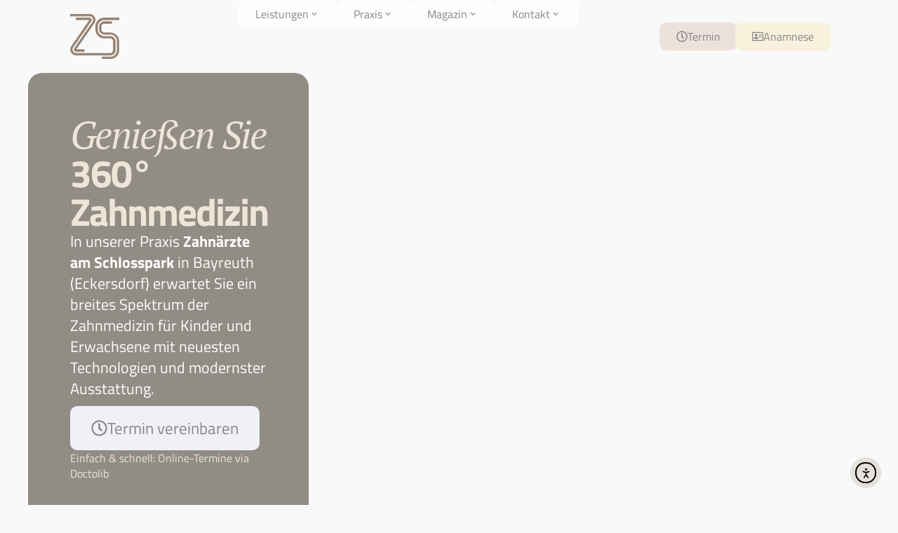

--- FILE ---
content_type: text/html; charset=UTF-8
request_url: https://zahnarzt-am-schlosspark.com/
body_size: 52493
content:
<!doctype html><html lang="de" prefix="og: https://ogp.me/ns#"><head><meta charset="UTF-8"><meta name="viewport" content="width=device-width, initial-scale=1"><link rel="profile" href="https://gmpg.org/xfn/11"><title>Zahnärzte am Schlosspark in Bayreuth (Eckersdorf) - Zahn&auml;rzte am Schlosspark in Bayreuth (Eckersdorf)</title><meta name="description" content="In unserer Praxis Zahnärzte am Schlosspark in Bayreuth (Eckersdorf) erwartet Sie ein breites Spektrum der Zahnmedizin für Kinder und Erwachsene mit neuesten"/><meta name="robots" content="index, follow, max-snippet:-1, max-video-preview:-1, max-image-preview:large"/><link rel="canonical" href="https://zahnarzt-am-schlosspark.com/" /><meta property="og:locale" content="de_DE" /><meta property="og:type" content="website" /><meta property="og:title" content="Zahnärzte am Schlosspark in Bayreuth (Eckersdorf) - Zahn&auml;rzte am Schlosspark in Bayreuth (Eckersdorf)" /><meta property="og:description" content="In unserer Praxis Zahnärzte am Schlosspark in Bayreuth (Eckersdorf) erwartet Sie ein breites Spektrum der Zahnmedizin für Kinder und Erwachsene mit neuesten" /><meta property="og:url" content="https://zahnarzt-am-schlosspark.com/" /><meta property="og:site_name" content="Zahnärzte am Schlosspark" /><meta property="og:updated_time" content="2025-04-01T19:29:04+00:00" /><meta property="article:published_time" content="2024-07-11T08:49:25+00:00" /><meta property="article:modified_time" content="2025-04-01T19:29:04+00:00" /><meta name="twitter:card" content="summary_large_image" /><meta name="twitter:title" content="Zahnärzte am Schlosspark in Bayreuth (Eckersdorf) - Zahn&auml;rzte am Schlosspark in Bayreuth (Eckersdorf)" /><meta name="twitter:description" content="In unserer Praxis Zahnärzte am Schlosspark in Bayreuth (Eckersdorf) erwartet Sie ein breites Spektrum der Zahnmedizin für Kinder und Erwachsene mit neuesten" /><meta name="twitter:label1" content="Verfasst von" /><meta name="twitter:data1" content="admin" /><meta name="twitter:label2" content="Lesedauer" /><meta name="twitter:data2" content="1 Minute" /> <script type="application/ld+json" class="rank-math-schema">{"@context":"https://schema.org","@graph":[{"@type":["Person","Organization"],"@id":"https://zahnarzt-am-schlosspark.com/#person","name":"Zahn\u00e4rzte am Schlosspark","logo":{"@type":"ImageObject","@id":"https://zahnarzt-am-schlosspark.com/#logo","url":"https://zahnarzt-am-schlosspark.com/wp-content/uploads/zahnaerzte_am_schlosspark_bayreuth_signet.png","contentUrl":"https://zahnarzt-am-schlosspark.com/wp-content/uploads/zahnaerzte_am_schlosspark_bayreuth_signet.png","caption":"Zahn\u00e4rzte am Schlosspark","inLanguage":"de"},"image":{"@type":"ImageObject","@id":"https://zahnarzt-am-schlosspark.com/#logo","url":"https://zahnarzt-am-schlosspark.com/wp-content/uploads/zahnaerzte_am_schlosspark_bayreuth_signet.png","contentUrl":"https://zahnarzt-am-schlosspark.com/wp-content/uploads/zahnaerzte_am_schlosspark_bayreuth_signet.png","caption":"Zahn\u00e4rzte am Schlosspark","inLanguage":"de"}},{"@type":"WebSite","@id":"https://zahnarzt-am-schlosspark.com/#website","url":"https://zahnarzt-am-schlosspark.com","name":"Zahn\u00e4rzte am Schlosspark","publisher":{"@id":"https://zahnarzt-am-schlosspark.com/#person"},"inLanguage":"de","potentialAction":{"@type":"SearchAction","target":"https://zahnarzt-am-schlosspark.com/?s={search_term_string}","query-input":"required name=search_term_string"}},{"@type":"ImageObject","@id":"https://zahnarzt-am-schlosspark.com/wp-content/uploads/zahnaerzte_am_schlosspark_bayreuth_signet.png","url":"https://zahnarzt-am-schlosspark.com/wp-content/uploads/zahnaerzte_am_schlosspark_bayreuth_signet.png","width":"200","height":"200","inLanguage":"de"},{"@type":"WebPage","@id":"https://zahnarzt-am-schlosspark.com/#webpage","url":"https://zahnarzt-am-schlosspark.com/","name":"Zahn\u00e4rzte am Schlosspark in Bayreuth (Eckersdorf) - Zahn&auml;rzte am Schlosspark in Bayreuth (Eckersdorf)","datePublished":"2024-07-11T08:49:25+00:00","dateModified":"2025-04-01T19:29:04+00:00","about":{"@id":"https://zahnarzt-am-schlosspark.com/#person"},"isPartOf":{"@id":"https://zahnarzt-am-schlosspark.com/#website"},"primaryImageOfPage":{"@id":"https://zahnarzt-am-schlosspark.com/wp-content/uploads/zahnaerzte_am_schlosspark_bayreuth_signet.png"},"inLanguage":"de"},{"@type":"Person","@id":"https://zahnarzt-am-schlosspark.com/author/admin/","name":"admin","url":"https://zahnarzt-am-schlosspark.com/author/admin/","image":{"@type":"ImageObject","@id":"https://secure.gravatar.com/avatar/f6bf1659d48548d754bd9d43d25d683c6fcbec413de5aff38fd3d798012283aa?s=96&amp;d=mm&amp;r=g","url":"https://secure.gravatar.com/avatar/f6bf1659d48548d754bd9d43d25d683c6fcbec413de5aff38fd3d798012283aa?s=96&amp;d=mm&amp;r=g","caption":"admin","inLanguage":"de"},"sameAs":["https://zahnarzt-am-schlosspark.com"]},{"@type":"Article","headline":"Zahn\u00e4rzte am Schlosspark in Bayreuth (Eckersdorf) - Zahn&auml;rzte am Schlosspark in Bayreuth (Eckersdorf)","datePublished":"2024-07-11T08:49:25+00:00","dateModified":"2025-04-01T19:29:04+00:00","author":{"@id":"https://zahnarzt-am-schlosspark.com/author/admin/","name":"admin"},"publisher":{"@id":"https://zahnarzt-am-schlosspark.com/#person"},"description":"In unserer Praxis Zahn\u00e4rzte am Schlosspark in Bayreuth (Eckersdorf) erwartet Sie ein breites Spektrum der Zahnmedizin f\u00fcr Kinder und Erwachsene mit neuesten","name":"Zahn\u00e4rzte am Schlosspark in Bayreuth (Eckersdorf) - Zahn&auml;rzte am Schlosspark in Bayreuth (Eckersdorf)","@id":"https://zahnarzt-am-schlosspark.com/#richSnippet","isPartOf":{"@id":"https://zahnarzt-am-schlosspark.com/#webpage"},"image":{"@id":"https://zahnarzt-am-schlosspark.com/wp-content/uploads/zahnaerzte_am_schlosspark_bayreuth_signet.png"},"inLanguage":"de","mainEntityOfPage":{"@id":"https://zahnarzt-am-schlosspark.com/#webpage"}}]}</script> <link rel='dns-prefetch' href='//cdn.elementor.com' /><link rel='dns-prefetch' href='//www.googletagmanager.com' /><link rel="alternate" type="application/rss+xml" title="Zahn&auml;rzte am Schlosspark in Bayreuth (Eckersdorf) &raquo; Feed" href="https://zahnarzt-am-schlosspark.com/feed/" /><link rel="alternate" type="application/rss+xml" title="Zahn&auml;rzte am Schlosspark in Bayreuth (Eckersdorf) &raquo; Kommentar-Feed" href="https://zahnarzt-am-schlosspark.com/comments/feed/" /><style>[consent-id]:not(.rcb-content-blocker):not([consent-transaction-complete]):not([consent-visual-use-parent^="children:"]):not([consent-confirm]){opacity:0!important;}
.rcb-content-blocker+.rcb-content-blocker-children-fallback~*{display:none!important;}</style><script src='//zahnarzt-am-schlosspark.com/wp-content/cache/wpfc-minified/975j2jsm/880x0.js' type="text/javascript"></script>
<!-- <script data-cfasync="false" src="https://zahnarzt-am-schlosspark.com/wp-content/00e00176f866f3cd51d08667733ee6fe/dist/805473116.js?ver=cfdeb40e786de82f627323f9550f905f" id="real-cookie-banner-vendor-real-cookie-banner-banner-js"></script> --> <script type="application/json" data-skip-lazy-load="js-extra" data-skip-moving="true" data-no-defer nitro-exclude data-alt-type="application/ld+json" data-dont-merge data-wpmeteor-nooptimize="true" data-cfasync="false" id="a86d499739233cbd6240372b87a7873631-js-extra">{"slug":"real-cookie-banner","textDomain":"real-cookie-banner","version":"5.2.12","restUrl":"https:\/\/zahnarzt-am-schlosspark.com\/wp-json\/real-cookie-banner\/v1\/","restNamespace":"real-cookie-banner\/v1","restPathObfuscateOffset":"1bf746b6c3cdf8f6","restRoot":"https:\/\/zahnarzt-am-schlosspark.com\/wp-json\/","restQuery":{"_v":"5.2.12","_locale":"user"},"restNonce":"85f2ca6f19","restRecreateNonceEndpoint":"https:\/\/zahnarzt-am-schlosspark.com\/wp-admin\/admin-ajax.php?action=rest-nonce","publicUrl":"https:\/\/zahnarzt-am-schlosspark.com\/wp-content\/plugins\/real-cookie-banner\/public\/","chunkFolder":"dist","chunksLanguageFolder":"https:\/\/zahnarzt-am-schlosspark.com\/wp-content\/languages\/mo-cache\/real-cookie-banner\/","chunks":{"chunk-config-tab-blocker.lite.js":["de_DE-83d48f038e1cf6148175589160cda67e","de_DE-e051c4c51a9ece7608a571f9dada4712","de_DE-24de88ac89ca0a1363889bd3fd6e1c50","de_DE-93ec68381a9f458fbce3acbccd434479"],"chunk-config-tab-blocker.pro.js":["de_DE-ddf5ae983675e7b6eec2afc2d53654a2","de_DE-ad0fc0f9f96d053303b1ede45a238984","de_DE-e516a6866b9a31db231ab92dedaa8b29","de_DE-1aac2e7f59d941d7ed1061d1018d2957"],"chunk-config-tab-consent.lite.js":["de_DE-3823d7521a3fc2857511061e0d660408"],"chunk-config-tab-consent.pro.js":["de_DE-9cb9ecf8c1e8ce14036b5f3a5e19f098"],"chunk-config-tab-cookies.lite.js":["de_DE-1a51b37d0ef409906245c7ed80d76040","de_DE-e051c4c51a9ece7608a571f9dada4712","de_DE-24de88ac89ca0a1363889bd3fd6e1c50"],"chunk-config-tab-cookies.pro.js":["de_DE-572ee75deed92e7a74abba4b86604687","de_DE-ad0fc0f9f96d053303b1ede45a238984","de_DE-e516a6866b9a31db231ab92dedaa8b29"],"chunk-config-tab-dashboard.lite.js":["de_DE-f843c51245ecd2b389746275b3da66b6"],"chunk-config-tab-dashboard.pro.js":["de_DE-ae5ae8f925f0409361cfe395645ac077"],"chunk-config-tab-import.lite.js":["de_DE-66df94240f04843e5a208823e466a850"],"chunk-config-tab-import.pro.js":["de_DE-e5fee6b51986d4ff7a051d6f6a7b076a"],"chunk-config-tab-licensing.lite.js":["de_DE-e01f803e4093b19d6787901b9591b5a6"],"chunk-config-tab-licensing.pro.js":["de_DE-4918ea9704f47c2055904e4104d4ffba"],"chunk-config-tab-scanner.lite.js":["de_DE-b10b39f1099ef599835c729334e38429"],"chunk-config-tab-scanner.pro.js":["de_DE-752a1502ab4f0bebfa2ad50c68ef571f"],"chunk-config-tab-settings.lite.js":["de_DE-37978e0b06b4eb18b16164a2d9c93a2c"],"chunk-config-tab-settings.pro.js":["de_DE-e59d3dcc762e276255c8989fbd1f80e3"],"chunk-config-tab-tcf.lite.js":["de_DE-4f658bdbf0aa370053460bc9e3cd1f69","de_DE-e051c4c51a9ece7608a571f9dada4712","de_DE-93ec68381a9f458fbce3acbccd434479"],"chunk-config-tab-tcf.pro.js":["de_DE-e1e83d5b8a28f1f91f63b9de2a8b181a","de_DE-ad0fc0f9f96d053303b1ede45a238984","de_DE-1aac2e7f59d941d7ed1061d1018d2957"]},"others":{"customizeValuesBanner":"{\"layout\":{\"type\":\"banner\",\"maxHeightEnabled\":true,\"maxHeight\":500,\"dialogMaxWidth\":530,\"dialogPosition\":\"middleCenter\",\"dialogMargin\":[0,0,0,0],\"bannerPosition\":\"bottom\",\"bannerMaxWidth\":1024,\"dialogBorderRadius\":3,\"borderRadius\":5,\"animationIn\":\"slideInUp\",\"animationInDuration\":500,\"animationInOnlyMobile\":true,\"animationOut\":\"none\",\"animationOutDuration\":500,\"animationOutOnlyMobile\":true,\"overlay\":false,\"overlayBg\":\"#000000\",\"overlayBgAlpha\":50,\"overlayBlur\":2},\"decision\":{\"acceptAll\":\"button\",\"acceptEssentials\":\"button\",\"showCloseIcon\":false,\"acceptIndividual\":\"link\",\"buttonOrder\":\"all,essential,save,individual\",\"showGroups\":false,\"groupsFirstView\":false,\"saveButton\":\"always\"},\"design\":{\"bg\":\"#ffffff\",\"textAlign\":\"left\",\"linkTextDecoration\":\"underline\",\"borderWidth\":0,\"borderColor\":\"#ffffff\",\"fontSize\":13,\"fontColor\":\"#2b2b2b\",\"fontInheritFamily\":true,\"fontFamily\":\"Arial, Helvetica, sans-serif\",\"fontWeight\":\"normal\",\"boxShadowEnabled\":true,\"boxShadowOffsetX\":0,\"boxShadowOffsetY\":0,\"boxShadowBlurRadius\":17,\"boxShadowSpreadRadius\":0,\"boxShadowColor\":\"#000000\",\"boxShadowColorAlpha\":20},\"headerDesign\":{\"inheritBg\":true,\"bg\":\"#f4f4f4\",\"inheritTextAlign\":true,\"textAlign\":\"center\",\"padding\":[17,20,15,0],\"logo\":\"https:\\\/\\\/zahnarzt-am-schlosspark.com\\\/wp-content\\\/uploads\\\/zahnaerzte_am_schlosspark_bayreuth_signet.png\",\"logoRetina\":\"https:\\\/\\\/zahnarzt-am-schlosspark.com\\\/wp-content\\\/uploads\\\/zahnaerzte_am_schlosspark_bayreuth_signet.png\",\"logoMaxHeight\":40,\"logoPosition\":\"left\",\"logoMargin\":[5,15,5,15],\"fontSize\":20,\"fontColor\":\"#2b2b2b\",\"fontInheritFamily\":true,\"fontFamily\":\"Arial, Helvetica, sans-serif\",\"fontWeight\":\"normal\",\"borderWidth\":0,\"borderColor\":\"#efefef\",\"logoFitDim\":[43.48717948717949,40],\"logoAlt\":\"Zahn\\u00e4rzte am Schlosspark Bayreuth (Eckersdorf)\",\"logoRetinaFitDim\":[43.48717948717949,40]},\"bodyDesign\":{\"padding\":[15,20,5,20],\"descriptionInheritFontSize\":true,\"descriptionFontSize\":13,\"dottedGroupsInheritFontSize\":true,\"dottedGroupsFontSize\":13,\"dottedGroupsBulletColor\":\"#15779b\",\"teachingsInheritTextAlign\":true,\"teachingsTextAlign\":\"center\",\"teachingsSeparatorActive\":true,\"teachingsSeparatorWidth\":50,\"teachingsSeparatorHeight\":0,\"teachingsSeparatorColor\":\"#ede1db\",\"teachingsInheritFontSize\":false,\"teachingsFontSize\":12,\"teachingsInheritFontColor\":false,\"teachingsFontColor\":\"#757575\",\"accordionMargin\":[10,0,5,0],\"accordionPadding\":[5,10,5,10],\"accordionArrowType\":\"outlined\",\"accordionArrowColor\":\"#ede1db\",\"accordionBg\":\"#ffffff\",\"accordionActiveBg\":\"#f9f9f9\",\"accordionHoverBg\":\"#efefef\",\"accordionBorderWidth\":0,\"accordionBorderColor\":\"#efefef\",\"accordionTitleFontSize\":12,\"accordionTitleFontColor\":\"#806f66\",\"accordionTitleFontWeight\":\"normal\",\"accordionDescriptionMargin\":[5,0,0,0],\"accordionDescriptionFontSize\":12,\"accordionDescriptionFontColor\":\"#806f66\",\"accordionDescriptionFontWeight\":\"normal\",\"acceptAllOneRowLayout\":false,\"acceptAllPadding\":[10,10,10,10],\"acceptAllBg\":\"#ede1db\",\"acceptAllTextAlign\":\"center\",\"acceptAllFontSize\":18,\"acceptAllFontColor\":\"#806f66\",\"acceptAllFontWeight\":\"normal\",\"acceptAllBorderWidth\":0,\"acceptAllBorderColor\":\"#000000\",\"acceptAllHoverBg\":\"#ede1db\",\"acceptAllHoverFontColor\":\"#806f66\",\"acceptAllHoverBorderColor\":\"#000000\",\"acceptEssentialsUseAcceptAll\":true,\"acceptEssentialsButtonType\":\"\",\"acceptEssentialsPadding\":[10,10,10,10],\"acceptEssentialsBg\":\"#efefef\",\"acceptEssentialsTextAlign\":\"center\",\"acceptEssentialsFontSize\":18,\"acceptEssentialsFontColor\":\"#0a0a0a\",\"acceptEssentialsFontWeight\":\"normal\",\"acceptEssentialsBorderWidth\":0,\"acceptEssentialsBorderColor\":\"#000000\",\"acceptEssentialsHoverBg\":\"#e8e8e8\",\"acceptEssentialsHoverFontColor\":\"#000000\",\"acceptEssentialsHoverBorderColor\":\"#000000\",\"acceptIndividualPadding\":[5,5,5,5],\"acceptIndividualBg\":\"#ffffff\",\"acceptIndividualTextAlign\":\"center\",\"acceptIndividualFontSize\":16,\"acceptIndividualFontColor\":\"#806f66\",\"acceptIndividualFontWeight\":\"normal\",\"acceptIndividualBorderWidth\":0,\"acceptIndividualBorderColor\":\"#000000\",\"acceptIndividualHoverBg\":\"#ffffff\",\"acceptIndividualHoverFontColor\":\"#806f66\",\"acceptIndividualHoverBorderColor\":\"#000000\"},\"footerDesign\":{\"poweredByLink\":true,\"inheritBg\":false,\"bg\":\"#fcfcfc\",\"inheritTextAlign\":true,\"textAlign\":\"center\",\"padding\":[10,20,12,20],\"fontSize\":14,\"fontColor\":\"#806f66\",\"fontInheritFamily\":true,\"fontFamily\":\"Arial, Helvetica, sans-serif\",\"fontWeight\":\"normal\",\"hoverFontColor\":\"#2b2b2b\",\"borderWidth\":0,\"borderColor\":\"#efefef\",\"languageSwitcher\":\"flags\"},\"texts\":{\"headline\":\"Privatsph\\u00e4re-Einstellungen\",\"description\":\"Wir verwenden Cookies und \\u00e4hnliche Technologien auf unserer Website und verarbeiten personenbezogene Daten von dir (z.B. IP-Adresse), um z.B. Inhalte und Anzeigen zu personalisieren, Medien von Drittanbietern einzubinden oder Zugriffe auf unsere Website zu analysieren. Die Datenverarbeitung kann auch erst in Folge gesetzter Cookies stattfinden. Wir teilen diese Daten mit Dritten, die wir in den Privatsph\\u00e4re-Einstellungen benennen.<br \\\/><br \\\/>Die Datenverarbeitung kann mit deiner Einwilligung oder auf Basis eines berechtigten Interesses erfolgen, dem du in den Privatsph\\u00e4re-Einstellungen widersprechen kannst. Du hast das Recht, nicht einzuwilligen und deine Einwilligung zu einem sp\\u00e4teren Zeitpunkt zu \\u00e4ndern oder zu widerrufen. Weitere Informationen zur Verwendung deiner Daten findest du in unserer {{privacyPolicy}}Datenschutzerkl\\u00e4rung{{\\\/privacyPolicy}}.\",\"acceptAll\":\"Alle akzeptieren\",\"acceptEssentials\":\"Weiter ohne Einwilligung\",\"acceptIndividual\":\"Privatsph\\u00e4re-Einstellungen individuell festlegen\",\"poweredBy\":\"4\",\"dataProcessingInUnsafeCountries\":\"Einige Services verarbeiten personenbezogene Daten in unsicheren Drittl\\u00e4ndern. Indem du in die Nutzung dieser Services einwilligst, erkl\\u00e4rst du dich auch mit der Verarbeitung deiner Daten in diesen unsicheren Drittl\\u00e4ndern gem\\u00e4\\u00df {{legalBasis}} einverstanden. Dies birgt das Risiko, dass deine Daten von Beh\\u00f6rden zu Kontroll- und \\u00dcberwachungszwecken verarbeitet werden, m\\u00f6glicherweise ohne die M\\u00f6glichkeit eines Rechtsbehelfs.\",\"ageNoticeBanner\":\"Du bist unter {{minAge}} Jahre alt? Dann kannst du nicht in optionale Services einwilligen. Du kannst deine Eltern oder Erziehungsberechtigten bitten, mit dir in diese Services einzuwilligen.\",\"ageNoticeBlocker\":\"Du bist unter {{minAge}} Jahre alt? Leider darfst du in diesen Service nicht selbst einwilligen, um diese Inhalte zu sehen. Bitte deine Eltern oder Erziehungsberechtigten, in den Service mit dir einzuwilligen!\",\"listServicesNotice\":\"Wenn du alle Services akzeptierst, erlaubst du, dass {{services}} geladen werden. Diese sind nach ihrem Zweck in Gruppen {{serviceGroups}} unterteilt (Zugeh\\u00f6rigkeit durch hochgestellte Zahlen gekennzeichnet).\",\"listServicesLegitimateInterestNotice\":\"Au\\u00dferdem werden {{services}} auf der Grundlage eines berechtigten Interesses geladen.\",\"consentForwardingExternalHosts\":\"Deine Einwilligung gilt auch auf {{websites}}.\",\"blockerHeadline\":\"{{name}} aufgrund von Privatsph\\u00e4re-Einstellungen blockiert\",\"blockerLinkShowMissing\":\"Zeige alle Services, in die du noch einwilligen musst\",\"blockerLoadButton\":\"Services akzeptieren und Inhalte laden\",\"blockerAcceptInfo\":\"Wenn du die blockierten Inhalte l\\u00e4dst, werden deine Datenschutzeinstellungen angepasst. Inhalte aus diesem Service werden in Zukunft nicht mehr blockiert.\",\"stickyHistory\":\"Historie der Privatsph\\u00e4re-Einstellungen\",\"stickyRevoke\":\"Einwilligungen widerrufen\",\"stickyRevokeSuccessMessage\":\"Du hast die Einwilligung f\\u00fcr Services mit dessen Cookies und Verarbeitung personenbezogener Daten erfolgreich widerrufen. Die Seite wird jetzt neu geladen!\",\"stickyChange\":\"Privatsph\\u00e4re-Einstellungen \\u00e4ndern\"},\"individualLayout\":{\"inheritDialogMaxWidth\":false,\"dialogMaxWidth\":970,\"inheritBannerMaxWidth\":false,\"bannerMaxWidth\":1980,\"descriptionTextAlign\":\"left\"},\"group\":{\"checkboxBg\":\"#f0f0f0\",\"checkboxBorderWidth\":1,\"checkboxBorderColor\":\"#d2d2d2\",\"checkboxActiveColor\":\"#ffffff\",\"checkboxActiveBg\":\"#15779b\",\"checkboxActiveBorderColor\":\"#11607d\",\"groupInheritBg\":true,\"groupBg\":\"#f4f4f4\",\"groupPadding\":[15,15,15,15],\"groupSpacing\":10,\"groupBorderRadius\":5,\"groupBorderWidth\":1,\"groupBorderColor\":\"#f4f4f4\",\"headlineFontSize\":16,\"headlineFontWeight\":\"normal\",\"headlineFontColor\":\"#2b2b2b\",\"descriptionFontSize\":14,\"descriptionFontColor\":\"#757575\",\"linkColor\":\"#757575\",\"linkHoverColor\":\"#2b2b2b\",\"detailsHideLessRelevant\":true},\"saveButton\":{\"useAcceptAll\":true,\"type\":\"button\",\"padding\":[10,10,10,10],\"bg\":\"#efefef\",\"textAlign\":\"center\",\"fontSize\":18,\"fontColor\":\"#0a0a0a\",\"fontWeight\":\"normal\",\"borderWidth\":0,\"borderColor\":\"#000000\",\"hoverBg\":\"#e8e8e8\",\"hoverFontColor\":\"#000000\",\"hoverBorderColor\":\"#000000\"},\"individualTexts\":{\"headline\":\"Individuelle Privatsph\\u00e4re-Einstellungen\",\"description\":\"Wir verwenden Cookies und \\u00e4hnliche Technologien auf unserer Website und verarbeiten personenbezogene Daten von dir (z.B. IP-Adresse), um z.B. Inhalte und Anzeigen zu personalisieren, Medien von Drittanbietern einzubinden oder Zugriffe auf unsere Website zu analysieren. Die Datenverarbeitung kann auch erst in Folge gesetzter Cookies stattfinden. Wir teilen diese Daten mit Dritten, die wir in den Privatsph\\u00e4re-Einstellungen benennen.<br \\\/><br \\\/>Die Datenverarbeitung kann mit deiner Einwilligung oder auf Basis eines berechtigten Interesses erfolgen, dem du in den Privatsph\\u00e4re-Einstellungen widersprechen kannst. Du hast das Recht, nicht einzuwilligen und deine Einwilligung zu einem sp\\u00e4teren Zeitpunkt zu \\u00e4ndern oder zu widerrufen. Weitere Informationen zur Verwendung deiner Daten findest du in unserer {{privacyPolicy}}Datenschutzerkl\\u00e4rung{{\\\/privacyPolicy}}.<br \\\/><br \\\/>Im Folgenden findest du eine \\u00dcbersicht \\u00fcber alle Services, die von dieser Website genutzt werden. Du kannst dir detaillierte Informationen zu jedem Service ansehen und ihm einzeln zustimmen oder von deinem Widerspruchsrecht Gebrauch machen.\",\"save\":\"Individuelle Auswahlen speichern\",\"showMore\":\"Service-Informationen anzeigen\",\"hideMore\":\"Service-Informationen ausblenden\",\"postamble\":\"\"},\"mobile\":{\"enabled\":true,\"maxHeight\":400,\"hideHeader\":false,\"alignment\":\"bottom\",\"scalePercent\":90,\"scalePercentVertical\":-50},\"sticky\":{\"enabled\":false,\"animationsEnabled\":true,\"alignment\":\"left\",\"bubbleBorderRadius\":50,\"icon\":\"fingerprint\",\"iconCustom\":\"\",\"iconCustomRetina\":\"\",\"iconSize\":30,\"iconColor\":\"#ffffff\",\"bubbleMargin\":[10,20,20,20],\"bubblePadding\":15,\"bubbleBg\":\"#15779b\",\"bubbleBorderWidth\":0,\"bubbleBorderColor\":\"#10556f\",\"boxShadowEnabled\":true,\"boxShadowOffsetX\":0,\"boxShadowOffsetY\":2,\"boxShadowBlurRadius\":5,\"boxShadowSpreadRadius\":1,\"boxShadowColor\":\"#105b77\",\"boxShadowColorAlpha\":40,\"bubbleHoverBg\":\"#ffffff\",\"bubbleHoverBorderColor\":\"#000000\",\"hoverIconColor\":\"#000000\",\"hoverIconCustom\":\"\",\"hoverIconCustomRetina\":\"\",\"menuFontSize\":16,\"menuBorderRadius\":5,\"menuItemSpacing\":10,\"menuItemPadding\":[5,10,5,10]},\"customCss\":{\"css\":\"\",\"antiAdBlocker\":\"y\"}}","isPro":false,"showProHints":false,"proUrl":"https:\/\/devowl.io\/de\/go\/real-cookie-banner?source=rcb-lite","showLiteNotice":true,"frontend":{"groups":"[{\"id\":25,\"name\":\"Essenziell\",\"slug\":\"essenziell\",\"description\":\"Essenzielle Services sind f\\u00fcr die grundlegende Funktionalit\\u00e4t der Website erforderlich. Sie enthalten nur technisch notwendige Services. Diesen Services kann nicht widersprochen werden.\",\"isEssential\":true,\"isDefault\":true,\"items\":[{\"id\":1755,\"name\":\"Elementor\",\"purpose\":\"Elementor erm\\u00f6glicht die Gestaltung des Layouts dieser Website, um diese ansprechender und benutzerfreundlicher zu gestalten. Die gesammelten Daten werden nicht zu Analysezwecken verwendet, sondern nur, um sicherzustellen, dass z. B. ausgeblendete Elemente bei mehreren aktiven Sitzungen nicht erneut angezeigt werden. Cookies oder Cookie-\\u00e4hnliche Technologien k\\u00f6nnen gespeichert und gelesen werden. Diese werden verwendet, um die Anzahl der Seitenaufrufe und aktiven Sitzungen des Nutzers zu speichern. Das berechtigte Interesse an der Nutzung dieses Services liegt in der einfachen und benutzerfreundlichen Umsetzung der verwendeten Layouts.\",\"providerContact\":{\"phone\":\"\",\"email\":\"\",\"link\":\"\"},\"isProviderCurrentWebsite\":true,\"provider\":\"\",\"uniqueName\":\"elementor\",\"isEmbeddingOnlyExternalResources\":false,\"legalBasis\":\"legitimate-interest\",\"dataProcessingInCountries\":[],\"dataProcessingInCountriesSpecialTreatments\":[],\"technicalDefinitions\":[{\"type\":\"local\",\"name\":\"elementor\",\"host\":\"https:\\\/\\\/zahnarzt-am-schlosspark.com\",\"duration\":0,\"durationUnit\":\"y\",\"isSessionDuration\":false,\"purpose\":\"\"},{\"type\":\"session\",\"name\":\"elementor\",\"host\":\"https:\\\/\\\/zahnarzt-am-schlosspark.com\",\"duration\":0,\"durationUnit\":\"y\",\"isSessionDuration\":false,\"purpose\":\"\"}],\"codeDynamics\":[],\"providerPrivacyPolicyUrl\":\"\",\"providerLegalNoticeUrl\":\"\",\"tagManagerOptInEventName\":\"\",\"tagManagerOptOutEventName\":\"\",\"googleConsentModeConsentTypes\":[],\"executePriority\":10,\"codeOptIn\":\"\",\"executeCodeOptInWhenNoTagManagerConsentIsGiven\":false,\"codeOptOut\":\"\",\"executeCodeOptOutWhenNoTagManagerConsentIsGiven\":false,\"deleteTechnicalDefinitionsAfterOptOut\":false,\"codeOnPageLoad\":\"\",\"presetId\":\"elementor\"},{\"id\":1751,\"name\":\"Real Cookie Banner\",\"purpose\":\"Real Cookie Banner bittet Website-Besucher um die Einwilligung zum Setzen von Cookies und zur Verarbeitung personenbezogener Daten. Dazu wird jedem Website-Besucher eine UUID (pseudonyme Identifikation des Nutzers) zugewiesen, die bis zum Ablauf des Cookies zur Speicherung der Einwilligung g\\u00fcltig ist. Cookies werden dazu verwendet, um zu testen, ob Cookies gesetzt werden k\\u00f6nnen, um Referenz auf die dokumentierte Einwilligung zu speichern, um zu speichern, in welche Services aus welchen Service-Gruppen der Besucher eingewilligt hat, und, falls Einwilligung nach dem Transparency & Consent Framework (TCF) eingeholt werden, um die Einwilligungen in TCF Partner, Zwecke, besondere Zwecke, Funktionen und besondere Funktionen zu speichern. Im Rahmen der Darlegungspflicht nach DSGVO wird die erhobene Einwilligung vollumf\\u00e4nglich dokumentiert. Dazu z\\u00e4hlt neben den Services und Service-Gruppen, in welche der Besucher eingewilligt hat, und falls Einwilligung nach dem TCF Standard eingeholt werden, in welche TCF Partner, Zwecke und Funktionen der Besucher eingewilligt hat, alle Einstellungen des Cookie Banners zum Zeitpunkt der Einwilligung als auch die technischen Umst\\u00e4nde (z.B. Gr\\u00f6\\u00dfe des Sichtbereichs bei der Einwilligung) und die Nutzerinteraktionen (z.B. Klick auf Buttons), die zur Einwilligung gef\\u00fchrt haben. Die Einwilligung wird pro Sprache einmal erhoben.\",\"providerContact\":{\"phone\":\"\",\"email\":\"\",\"link\":\"\"},\"isProviderCurrentWebsite\":true,\"provider\":\"\",\"uniqueName\":\"\",\"isEmbeddingOnlyExternalResources\":false,\"legalBasis\":\"legal-requirement\",\"dataProcessingInCountries\":[],\"dataProcessingInCountriesSpecialTreatments\":[],\"technicalDefinitions\":[{\"type\":\"http\",\"name\":\"real_cookie_banner*\",\"host\":\".zahnarzt-am-schlosspark.com\",\"duration\":365,\"durationUnit\":\"d\",\"isSessionDuration\":false,\"purpose\":\"Eindeutiger Identifikator f\\u00fcr die Einwilligung, aber nicht f\\u00fcr den Website-Besucher. Revisionshash f\\u00fcr die Einstellungen des Cookie-Banners (Texte, Farben, Funktionen, Servicegruppen, Dienste, Content Blocker usw.). IDs f\\u00fcr eingewilligte Services und Service-Gruppen.\"},{\"type\":\"http\",\"name\":\"real_cookie_banner*-tcf\",\"host\":\".zahnarzt-am-schlosspark.com\",\"duration\":365,\"durationUnit\":\"d\",\"isSessionDuration\":false,\"purpose\":\"Im Rahmen von TCF gesammelte Einwilligungen, die im TC-String-Format gespeichert werden, einschlie\\u00dflich TCF-Vendoren, -Zwecke, -Sonderzwecke, -Funktionen und -Sonderfunktionen.\"},{\"type\":\"http\",\"name\":\"real_cookie_banner*-gcm\",\"host\":\".zahnarzt-am-schlosspark.com\",\"duration\":365,\"durationUnit\":\"d\",\"isSessionDuration\":false,\"purpose\":\"Die im Google Consent Mode gesammelten Einwilligungen in die verschiedenen Einwilligungstypen (Zwecke) werden f\\u00fcr alle mit dem Google Consent Mode kompatiblen Services gespeichert.\"},{\"type\":\"http\",\"name\":\"real_cookie_banner-test\",\"host\":\".zahnarzt-am-schlosspark.com\",\"duration\":365,\"durationUnit\":\"d\",\"isSessionDuration\":false,\"purpose\":\"Cookie, der gesetzt wurde, um die Funktionalit\\u00e4t von HTTP-Cookies zu testen. Wird sofort nach dem Test gel\\u00f6scht.\"},{\"type\":\"local\",\"name\":\"real_cookie_banner*\",\"host\":\"https:\\\/\\\/zahnarzt-am-schlosspark.com\",\"duration\":1,\"durationUnit\":\"d\",\"isSessionDuration\":false,\"purpose\":\"Eindeutiger Identifikator f\\u00fcr die Einwilligung, aber nicht f\\u00fcr den Website-Besucher. Revisionshash f\\u00fcr die Einstellungen des Cookie-Banners (Texte, Farben, Funktionen, Service-Gruppen, Services, Content Blocker usw.). IDs f\\u00fcr eingewilligte Services und Service-Gruppen. Wird nur solange gespeichert, bis die Einwilligung auf dem Website-Server dokumentiert ist.\"},{\"type\":\"local\",\"name\":\"real_cookie_banner*-tcf\",\"host\":\"https:\\\/\\\/zahnarzt-am-schlosspark.com\",\"duration\":1,\"durationUnit\":\"d\",\"isSessionDuration\":false,\"purpose\":\"Im Rahmen von TCF gesammelte Einwilligungen werden im TC-String-Format gespeichert, einschlie\\u00dflich TCF Vendoren, Zwecke, besondere Zwecke, Funktionen und besondere Funktionen. Wird nur solange gespeichert, bis die Einwilligung auf dem Website-Server dokumentiert ist.\"},{\"type\":\"local\",\"name\":\"real_cookie_banner*-gcm\",\"host\":\"https:\\\/\\\/zahnarzt-am-schlosspark.com\",\"duration\":1,\"durationUnit\":\"d\",\"isSessionDuration\":false,\"purpose\":\"Im Rahmen des Google Consent Mode erfasste Einwilligungen werden f\\u00fcr alle mit dem Google Consent Mode kompatiblen Services in Einwilligungstypen (Zwecke) gespeichert. Wird nur solange gespeichert, bis die Einwilligung auf dem Website-Server dokumentiert ist.\"},{\"type\":\"local\",\"name\":\"real_cookie_banner-consent-queue*\",\"host\":\"https:\\\/\\\/zahnarzt-am-schlosspark.com\",\"duration\":1,\"durationUnit\":\"d\",\"isSessionDuration\":false,\"purpose\":\"Lokale Zwischenspeicherung (Caching) der Auswahl im Cookie-Banner, bis der Server die Einwilligung dokumentiert; Dokumentation periodisch oder bei Seitenwechseln versucht, wenn der Server nicht verf\\u00fcgbar oder \\u00fcberlastet ist.\"}],\"codeDynamics\":[],\"providerPrivacyPolicyUrl\":\"\",\"providerLegalNoticeUrl\":\"\",\"tagManagerOptInEventName\":\"\",\"tagManagerOptOutEventName\":\"\",\"googleConsentModeConsentTypes\":[],\"executePriority\":10,\"codeOptIn\":\"\",\"executeCodeOptInWhenNoTagManagerConsentIsGiven\":false,\"codeOptOut\":\"\",\"executeCodeOptOutWhenNoTagManagerConsentIsGiven\":false,\"deleteTechnicalDefinitionsAfterOptOut\":false,\"codeOnPageLoad\":\"\",\"presetId\":\"real-cookie-banner\"}]}]","links":[{"id":1749,"label":"Datenschutzerkl\u00e4rung","pageType":"privacyPolicy","isExternalUrl":false,"pageId":3,"url":"https:\/\/zahnarzt-am-schlosspark.com\/privacy-policy\/","hideCookieBanner":true,"isTargetBlank":true},{"id":1750,"label":"Impressum","pageType":"legalNotice","isExternalUrl":false,"pageId":51,"url":"https:\/\/zahnarzt-am-schlosspark.com\/impressum\/","hideCookieBanner":true,"isTargetBlank":true}],"websiteOperator":{"address":"Zahn\u00e4rzte am Schlosspark in Bayreuth (Eckersdorf)","country":"DE","contactEmail":"base64-encoded:aW5mb0B6YWhuYXJ6dC1hbS1zY2hsb3NzcGFyay5jb20=","contactPhone":"+49 921 3411","contactFormUrl":"https:\/\/zahnarzt-am-schlosspark.com\/kontakt\/"},"blocker":[],"languageSwitcher":[],"predefinedDataProcessingInSafeCountriesLists":{"GDPR":["AT","BE","BG","HR","CY","CZ","DK","EE","FI","FR","DE","GR","HU","IE","IS","IT","LI","LV","LT","LU","MT","NL","NO","PL","PT","RO","SK","SI","ES","SE"],"DSG":["CH"],"GDPR+DSG":[],"ADEQUACY_EU":["AD","AR","CA","FO","GG","IL","IM","JP","JE","NZ","KR","CH","GB","UY","US"],"ADEQUACY_CH":["DE","AD","AR","AT","BE","BG","CA","CY","HR","DK","ES","EE","FI","FR","GI","GR","GG","HU","IM","FO","IE","IS","IL","IT","JE","LV","LI","LT","LU","MT","MC","NO","NZ","NL","PL","PT","CZ","RO","GB","SK","SI","SE","UY","US"]},"decisionCookieName":"real_cookie_banner-v:3_blog:1_path:1dc724e","revisionHash":"52065753c8545e5d6cad025402607cb3","territorialLegalBasis":["gdpr-eprivacy"],"setCookiesViaManager":"none","isRespectDoNotTrack":false,"failedConsentDocumentationHandling":"essentials","isAcceptAllForBots":true,"isDataProcessingInUnsafeCountries":false,"isAgeNotice":true,"ageNoticeAgeLimit":16,"isListServicesNotice":true,"isBannerLessConsent":false,"isTcf":false,"isGcm":false,"isGcmListPurposes":false,"hasLazyData":false},"anonymousContentUrl":"https:\/\/zahnarzt-am-schlosspark.com\/wp-content\/00e00176f866f3cd51d08667733ee6fe\/dist\/","anonymousHash":"00e00176f866f3cd51d08667733ee6fe","hasDynamicPreDecisions":false,"isLicensed":true,"isDevLicense":false,"multilingualSkipHTMLForTag":"","isCurrentlyInTranslationEditorPreview":false,"defaultLanguage":"","currentLanguage":"","activeLanguages":[],"context":"","iso3166OneAlpha2":{"AF":"Afghanistan","AL":"Albanien","DZ":"Algerien","AS":"Amerikanisch-Samoa","AD":"Andorra","AO":"Angola","AI":"Anguilla","AQ":"Antarktis","AG":"Antigua und Barbuda","AR":"Argentinien","AM":"Armenien","AW":"Aruba","AZ":"Aserbaidschan","AU":"Australien","BS":"Bahamas","BH":"Bahrain","BD":"Bangladesch","BB":"Barbados","BY":"Belarus","BE":"Belgien","BZ":"Belize","BJ":"Benin","BM":"Bermuda","BT":"Bhutan","BO":"Bolivien","BA":"Bosnien und Herzegowina","BW":"Botswana","BV":"Bouvetinsel","BR":"Brasilien","IO":"Britisches Territorium im Indischen Ozean","BN":"Brunei Darussalam","BG":"Bulgarien","BF":"Burkina Faso","BI":"Burundi","CL":"Chile","CN":"China","CK":"Cookinseln","CR":"Costa Rica","CW":"Cura\u00e7ao","DE":"Deutschland","LA":"Die Laotische Demokratische Volksrepublik","DM":"Dominica","DO":"Dominikanische Republik","DJ":"Dschibuti","DK":"D\u00e4nemark","EC":"Ecuador","SV":"El Salvador","ER":"Eritrea","EE":"Estland","FK":"Falklandinseln (Malwinen)","FJ":"Fidschi","FI":"Finnland","FR":"Frankreich","GF":"Franz\u00f6sisch-Guayana","PF":"Franz\u00f6sisch-Polynesien","TF":"Franz\u00f6sische S\u00fcd- und Antarktisgebiete","FO":"F\u00e4r\u00f6er Inseln","FM":"F\u00f6derierte Staaten von Mikronesien","GA":"Gabun","GM":"Gambia","GE":"Georgien","GH":"Ghana","GI":"Gibraltar","GD":"Grenada","GR":"Griechenland","GL":"Gr\u00f6nland","GP":"Guadeloupe","GU":"Guam","GT":"Guatemala","GG":"Guernsey","GN":"Guinea","GW":"Guinea-Bissau","GY":"Guyana","HT":"Haiti","HM":"Heard und die McDonaldinseln","VA":"Heiliger Stuhl (Staat Vatikanstadt)","HN":"Honduras","HK":"Hong Kong","IN":"Indien","ID":"Indonesien","IQ":"Irak","IE":"Irland","IR":"Islamische Republik Iran","IS":"Island","IM":"Isle of Man","IL":"Israel","IT":"Italien","JM":"Jamaika","JP":"Japan","YE":"Jemen","JE":"Jersey","JO":"Jordanien","VG":"Jungferninseln, Britisch","VI":"Jungferninseln, U.S.","KY":"Kaimaninseln","KH":"Kambodscha","CM":"Kamerun","CA":"Kanada","CV":"Kap Verde","BQ":"Karibischen Niederlande","KZ":"Kasachstan","QA":"Katar","KE":"Kenia","KG":"Kirgisistan","KI":"Kiribati","UM":"Kleinere Inselbesitzungen der Vereinigten Staaten","CC":"Kokosinseln","CO":"Kolumbien","KM":"Komoren","CG":"Kongo","CD":"Kongo, Demokratische Republik","KR":"Korea","XK":"Kosovo","HR":"Kroatien","CU":"Kuba","KW":"Kuwait","LS":"Lesotho","LV":"Lettland","LB":"Libanon","LR":"Liberia","LY":"Libysch-Arabische Dschamahirija","LI":"Liechtenstein","LT":"Litauen","LU":"Luxemburg","MO":"Macao","MG":"Madagaskar","MW":"Malawi","MY":"Malaysia","MV":"Malediven","ML":"Mali","MT":"Malta","MA":"Marokko","MH":"Marshallinseln","MQ":"Martinique","MR":"Mauretanien","MU":"Mauritius","YT":"Mayotte","MK":"Mazedonien","MX":"Mexiko","MD":"Moldawien","MC":"Monaco","MN":"Mongolei","ME":"Montenegro","MS":"Montserrat","MZ":"Mosambik","MM":"Myanmar","NA":"Namibia","NR":"Nauru","NP":"Nepal","NC":"Neukaledonien","NZ":"Neuseeland","NI":"Nicaragua","NL":"Niederlande","AN":"Niederl\u00e4ndische Antillen","NE":"Niger","NG":"Nigeria","NU":"Niue","KP":"Nordkorea","NF":"Norfolkinsel","NO":"Norwegen","MP":"N\u00f6rdliche Marianen","OM":"Oman","PK":"Pakistan","PW":"Palau","PS":"Pal\u00e4stinensisches Gebiet, besetzt","PA":"Panama","PG":"Papua-Neuguinea","PY":"Paraguay","PE":"Peru","PH":"Philippinen","PN":"Pitcairn","PL":"Polen","PT":"Portugal","PR":"Puerto Rico","CI":"Republik C\u00f4te d'Ivoire","RW":"Ruanda","RO":"Rum\u00e4nien","RU":"Russische F\u00f6deration","RE":"R\u00e9union","BL":"Saint Barth\u00e9l\u00e9my","PM":"Saint Pierre und Miquelo","SB":"Salomonen","ZM":"Sambia","WS":"Samoa","SM":"San Marino","SH":"Sankt Helena","MF":"Sankt Martin","SA":"Saudi-Arabien","SE":"Schweden","CH":"Schweiz","SN":"Senegal","RS":"Serbien","SC":"Seychellen","SL":"Sierra Leone","ZW":"Simbabwe","SG":"Singapur","SX":"Sint Maarten","SK":"Slowakei","SI":"Slowenien","SO":"Somalia","ES":"Spanien","LK":"Sri Lanka","KN":"St. Kitts und Nevis","LC":"St. Lucia","VC":"St. Vincent und Grenadinen","SD":"Sudan","SR":"Surinam","SJ":"Svalbard und Jan Mayen","SZ":"Swasiland","SY":"Syrische Arabische Republik","ST":"S\u00e3o Tom\u00e9 und Pr\u00edncipe","ZA":"S\u00fcdafrika","GS":"S\u00fcdgeorgien und die S\u00fcdlichen Sandwichinseln","SS":"S\u00fcdsudan","TJ":"Tadschikistan","TW":"Taiwan","TZ":"Tansania","TH":"Thailand","TL":"Timor-Leste","TG":"Togo","TK":"Tokelau","TO":"Tonga","TT":"Trinidad und Tobago","TD":"Tschad","CZ":"Tschechische Republik","TN":"Tunesien","TM":"Turkmenistan","TC":"Turks- und Caicosinseln","TV":"Tuvalu","TR":"T\u00fcrkei","UG":"Uganda","UA":"Ukraine","HU":"Ungarn","UY":"Uruguay","UZ":"Usbekistan","VU":"Vanuatu","VE":"Venezuela","AE":"Vereinigte Arabische Emirate","US":"Vereinigte Staaten","GB":"Vereinigtes K\u00f6nigreich","VN":"Vietnam","WF":"Wallis und Futuna","CX":"Weihnachtsinsel","EH":"Westsahara","CF":"Zentralafrikanische Republik","CY":"Zypern","EG":"\u00c4gypten","GQ":"\u00c4quatorialguinea","ET":"\u00c4thiopien","AX":"\u00c5land Inseln","AT":"\u00d6sterreich"},"visualParentSelectors":{".et_pb_video_box":1,".et_pb_video_slider:has(>.et_pb_slider_carousel %s)":"self",".ast-oembed-container":1,".wpb_video_wrapper":1,".gdlr-core-pbf-background-wrap":1},"isPreventPreDecision":false,"isInvalidateImplicitUserConsent":false,"dependantVisibilityContainers":["[role=\"tabpanel\"]",".eael-tab-content-item",".wpcs_content_inner",".op3-contenttoggleitem-content",".op3-popoverlay-content",".pum-overlay","[data-elementor-type=\"popup\"]",".wp-block-ub-content-toggle-accordion-content-wrap",".w-popup-wrap",".oxy-lightbox_inner[data-inner-content=true]",".oxy-pro-accordion_body",".oxy-tab-content",".kt-accordion-panel",".vc_tta-panel-body",".mfp-hide","div[id^=\"tve_thrive_lightbox_\"]",".brxe-xpromodalnestable",".evcal_eventcard",".divioverlay",".et_pb_toggle_content"],"disableDeduplicateExceptions":[".et_pb_video_slider"],"bannerDesignVersion":12,"bannerI18n":{"showMore":"Mehr anzeigen","hideMore":"Verstecken","showLessRelevantDetails":"Weitere Details anzeigen (%s)","hideLessRelevantDetails":"Weitere Details ausblenden (%s)","other":"Anderes","legalBasis":{"label":"Verwendung auf gesetzlicher Grundlage von","consentPersonalData":"Einwilligung zur Verarbeitung personenbezogener Daten","consentStorage":"Einwilligung zur Speicherung oder zum Zugriff auf Informationen auf der Endeinrichtung des Nutzers","legitimateInterestPersonalData":"Berechtigtes Interesse zur Verarbeitung personenbezogener Daten","legitimateInterestStorage":"Bereitstellung eines ausdr\u00fccklich gew\u00fcnschten digitalen Dienstes zur Speicherung oder zum Zugriff auf Informationen auf der Endeinrichtung des Nutzers","legalRequirementPersonalData":"Erf\u00fcllung einer rechtlichen Verpflichtung zur Verarbeitung personenbezogener Daten"},"territorialLegalBasisArticles":{"gdpr-eprivacy":{"dataProcessingInUnsafeCountries":"Art. 49 Abs. 1 lit. a DSGVO"},"dsg-switzerland":{"dataProcessingInUnsafeCountries":"Art. 17 Abs. 1 lit. a DSG (Schweiz)"}},"legitimateInterest":"Berechtigtes Interesse","consent":"Einwilligung","crawlerLinkAlert":"Wir haben erkannt, dass du ein Crawler\/Bot bist. Nur nat\u00fcrliche Personen d\u00fcrfen in Cookies und die Verarbeitung von personenbezogenen Daten einwilligen. Daher hat der Link f\u00fcr dich keine Funktion.","technicalCookieDefinitions":"Technische Cookie-Definitionen","technicalCookieName":"Technischer Cookie Name","usesCookies":"Verwendete Cookies","cookieRefresh":"Cookie-Erneuerung","usesNonCookieAccess":"Verwendet Cookie-\u00e4hnliche Informationen (LocalStorage, SessionStorage, IndexDB, etc.)","host":"Host","duration":"Dauer","noExpiration":"Kein Ablauf","type":"Typ","purpose":"Zweck","purposes":"Zwecke","description":"Beschreibung","optOut":"Opt-out","optOutDesc":"Cookies kann gesetzt werden, um Widerspruch des beschriebenen Verhaltens zu speichern.","headerTitlePrivacyPolicyHistory":"Privatsph\u00e4re-Einstellungen: Historie","skipToConsentChoices":"Zu Einwilligungsoptionen springen","historyLabel":"Einwilligungen anzeigen vom","historyItemLoadError":"Das Lesen der Zustimmung ist fehlgeschlagen. Bitte versuche es sp\u00e4ter noch einmal!","historySelectNone":"Noch nicht eingewilligt","provider":"Anbieter","providerContactPhone":"Telefon","providerContactEmail":"E-Mail","providerContactLink":"Kontaktformular","providerPrivacyPolicyUrl":"Datenschutzerkl\u00e4rung","providerLegalNoticeUrl":"Impressum","nonStandard":"Nicht standardisierte Datenverarbeitung","nonStandardDesc":"Einige Services setzen Cookies und\/oder verarbeiten personenbezogene Daten, ohne die Standards f\u00fcr die Mitteilung der Einwilligung einzuhalten. Diese Services werden in mehrere Gruppen eingeteilt. Sogenannte \"essenzielle Services\" werden auf Basis eines berechtigten Interesses genutzt und k\u00f6nnen nicht abgew\u00e4hlt werden (ein Widerspruch muss ggf. per E-Mail oder Brief gem\u00e4\u00df der Datenschutzerkl\u00e4rung erfolgen), w\u00e4hrend alle anderen Services nur nach einer Einwilligung genutzt werden.","dataProcessingInThirdCountries":"Datenverarbeitung in Drittl\u00e4ndern","safetyMechanisms":{"label":"Sicherheitsmechanismen f\u00fcr die Daten\u00fcbermittlung","standardContractualClauses":"Standardvertragsklauseln","adequacyDecision":"Angemessenheitsbeschluss","eu":"EU","switzerland":"Schweiz","bindingCorporateRules":"Verbindliche interne Datenschutzvorschriften","contractualGuaranteeSccSubprocessors":"Vertragliche Garantie f\u00fcr Standardvertragsklauseln mit Unterauftragsverarbeitern"},"durationUnit":{"n1":{"s":"Sekunde","m":"Minute","h":"Stunde","d":"Tag","mo":"Monat","y":"Jahr"},"nx":{"s":"Sekunden","m":"Minuten","h":"Stunden","d":"Tage","mo":"Monate","y":"Jahre"}},"close":"Schlie\u00dfen","closeWithoutSaving":"Schlie\u00dfen ohne Speichern","yes":"Ja","no":"Nein","unknown":"Unbekannt","none":"Nichts","noLicense":"Keine Lizenz aktiviert - kein Produktionseinsatz!","devLicense":"Produktlizenz nicht f\u00fcr den Produktionseinsatz!","devLicenseLearnMore":"Mehr erfahren","devLicenseLink":"https:\/\/devowl.io\/de\/wissensdatenbank\/lizenz-installations-typ\/","andSeparator":" und ","deprecated":{"appropriateSafeguard":"Geeignete Garantien","dataProcessingInUnsafeCountries":"Datenverarbeitung in unsicheren Drittl\u00e4ndern","legalRequirement":"Erf\u00fcllung einer rechtlichen Verpflichtung"}},"pageRequestUuid4":"aff320e93-d6d5-41ee-adf5-584aa8aa67e2","pageByIdUrl":"https:\/\/zahnarzt-am-schlosspark.com?page_id","pluginUrl":"https:\/\/devowl.io\/wordpress-real-cookie-banner\/"}}</script><script data-skip-lazy-load="js-extra" data-skip-moving="true" data-no-defer nitro-exclude data-alt-type="application/ld+json" data-dont-merge data-wpmeteor-nooptimize="true" data-cfasync="false" id="a86d499739233cbd6240372b87a7873632-js-extra">(()=>{var x=function (a,b){return-1<["codeOptIn","codeOptOut","codeOnPageLoad","contactEmail"].indexOf(a)&&"string"==typeof b&&b.startsWith("base64-encoded:")?window.atob(b.substr(15)):b},t=(e,t)=>new Proxy(e,{get:(e,n)=>{let r=Reflect.get(e,n);return n===t&&"string"==typeof r&&(r=JSON.parse(r,x),Reflect.set(e,n,r)),r}}),n=JSON.parse(document.getElementById("a86d499739233cbd6240372b87a7873631-js-extra").innerHTML,x);window.Proxy?n.others.frontend=t(n.others.frontend,"groups"):n.others.frontend.groups=JSON.parse(n.others.frontend.groups,x);window.Proxy?n.others=t(n.others,"customizeValuesBanner"):n.others.customizeValuesBanner=JSON.parse(n.others.customizeValuesBanner,x);;window.realCookieBanner=n;window[Math.random().toString(36)]=n;
})();</script><script data-cfasync="false" id="real-cookie-banner-banner-js-before">((a,b)=>{a[b]||(a[b]={unblockSync:()=>undefined},["consentSync"].forEach(c=>a[b][c]=()=>({cookie:null,consentGiven:!1,cookieOptIn:!0})),["consent","consentAll","unblock"].forEach(c=>a[b][c]=(...d)=>new Promise(e=>a.addEventListener(b,()=>{a[b][c](...d).then(e)},{once:!0}))))})(window,"consentApi");
//# sourceURL=real-cookie-banner-banner-js-before</script> <script src='//zahnarzt-am-schlosspark.com/wp-content/cache/wpfc-minified/jxzelp4d/880x0.js' type="text/javascript"></script>
<!-- <script data-cfasync="false" src="https://zahnarzt-am-schlosspark.com/wp-content/00e00176f866f3cd51d08667733ee6fe/dist/864890199.js?ver=8c1f725df9af567e471c98bf6cbb18c6" id="real-cookie-banner-banner-js"></script> --> <!-- <link rel='stylesheet' id='animate-css-css' href='https://zahnarzt-am-schlosspark.com/wp-content/plugins/real-cookie-banner/public/lib/animate.css/animate.min.css?ver=4.1.1' media='all' /> -->
<link rel="stylesheet" type="text/css" href="//zahnarzt-am-schlosspark.com/wp-content/cache/wpfc-minified/e48bc6pt/880x0.css" media="all"/><link rel="alternate" title="oEmbed (JSON)" type="application/json+oembed" href="https://zahnarzt-am-schlosspark.com/wp-json/oembed/1.0/embed?url=https%3A%2F%2Fzahnarzt-am-schlosspark.com%2F" /><link rel="alternate" title="oEmbed (XML)" type="text/xml+oembed" href="https://zahnarzt-am-schlosspark.com/wp-json/oembed/1.0/embed?url=https%3A%2F%2Fzahnarzt-am-schlosspark.com%2F&#038;format=xml" /><style id='wp-img-auto-sizes-contain-inline-css'>img:is([sizes=auto i],[sizes^="auto," i]){contain-intrinsic-size:3000px 1500px}
/*# sourceURL=wp-img-auto-sizes-contain-inline-css */</style><style id='global-styles-inline-css'>:root{--wp--preset--aspect-ratio--square: 1;--wp--preset--aspect-ratio--4-3: 4/3;--wp--preset--aspect-ratio--3-4: 3/4;--wp--preset--aspect-ratio--3-2: 3/2;--wp--preset--aspect-ratio--2-3: 2/3;--wp--preset--aspect-ratio--16-9: 16/9;--wp--preset--aspect-ratio--9-16: 9/16;--wp--preset--color--black: #000000;--wp--preset--color--cyan-bluish-gray: #abb8c3;--wp--preset--color--white: #ffffff;--wp--preset--color--pale-pink: #f78da7;--wp--preset--color--vivid-red: #cf2e2e;--wp--preset--color--luminous-vivid-orange: #ff6900;--wp--preset--color--luminous-vivid-amber: #fcb900;--wp--preset--color--light-green-cyan: #7bdcb5;--wp--preset--color--vivid-green-cyan: #00d084;--wp--preset--color--pale-cyan-blue: #8ed1fc;--wp--preset--color--vivid-cyan-blue: #0693e3;--wp--preset--color--vivid-purple: #9b51e0;--wp--preset--gradient--vivid-cyan-blue-to-vivid-purple: linear-gradient(135deg,rgb(6,147,227) 0%,rgb(155,81,224) 100%);--wp--preset--gradient--light-green-cyan-to-vivid-green-cyan: linear-gradient(135deg,rgb(122,220,180) 0%,rgb(0,208,130) 100%);--wp--preset--gradient--luminous-vivid-amber-to-luminous-vivid-orange: linear-gradient(135deg,rgb(252,185,0) 0%,rgb(255,105,0) 100%);--wp--preset--gradient--luminous-vivid-orange-to-vivid-red: linear-gradient(135deg,rgb(255,105,0) 0%,rgb(207,46,46) 100%);--wp--preset--gradient--very-light-gray-to-cyan-bluish-gray: linear-gradient(135deg,rgb(238,238,238) 0%,rgb(169,184,195) 100%);--wp--preset--gradient--cool-to-warm-spectrum: linear-gradient(135deg,rgb(74,234,220) 0%,rgb(151,120,209) 20%,rgb(207,42,186) 40%,rgb(238,44,130) 60%,rgb(251,105,98) 80%,rgb(254,248,76) 100%);--wp--preset--gradient--blush-light-purple: linear-gradient(135deg,rgb(255,206,236) 0%,rgb(152,150,240) 100%);--wp--preset--gradient--blush-bordeaux: linear-gradient(135deg,rgb(254,205,165) 0%,rgb(254,45,45) 50%,rgb(107,0,62) 100%);--wp--preset--gradient--luminous-dusk: linear-gradient(135deg,rgb(255,203,112) 0%,rgb(199,81,192) 50%,rgb(65,88,208) 100%);--wp--preset--gradient--pale-ocean: linear-gradient(135deg,rgb(255,245,203) 0%,rgb(182,227,212) 50%,rgb(51,167,181) 100%);--wp--preset--gradient--electric-grass: linear-gradient(135deg,rgb(202,248,128) 0%,rgb(113,206,126) 100%);--wp--preset--gradient--midnight: linear-gradient(135deg,rgb(2,3,129) 0%,rgb(40,116,252) 100%);--wp--preset--font-size--small: 13px;--wp--preset--font-size--medium: 20px;--wp--preset--font-size--large: 36px;--wp--preset--font-size--x-large: 42px;--wp--preset--spacing--20: 0.44rem;--wp--preset--spacing--30: 0.67rem;--wp--preset--spacing--40: 1rem;--wp--preset--spacing--50: 1.5rem;--wp--preset--spacing--60: 2.25rem;--wp--preset--spacing--70: 3.38rem;--wp--preset--spacing--80: 5.06rem;--wp--preset--shadow--natural: 6px 6px 9px rgba(0, 0, 0, 0.2);--wp--preset--shadow--deep: 12px 12px 50px rgba(0, 0, 0, 0.4);--wp--preset--shadow--sharp: 6px 6px 0px rgba(0, 0, 0, 0.2);--wp--preset--shadow--outlined: 6px 6px 0px -3px rgb(255, 255, 255), 6px 6px rgb(0, 0, 0);--wp--preset--shadow--crisp: 6px 6px 0px rgb(0, 0, 0);}:root { --wp--style--global--content-size: 800px;--wp--style--global--wide-size: 1200px; }:where(body) { margin: 0; }.wp-site-blocks > .alignleft { float: left; margin-right: 2em; }.wp-site-blocks > .alignright { float: right; margin-left: 2em; }.wp-site-blocks > .aligncenter { justify-content: center; margin-left: auto; margin-right: auto; }:where(.wp-site-blocks) > * { margin-block-start: 24px; margin-block-end: 0; }:where(.wp-site-blocks) > :first-child { margin-block-start: 0; }:where(.wp-site-blocks) > :last-child { margin-block-end: 0; }:root { --wp--style--block-gap: 24px; }:root :where(.is-layout-flow) > :first-child{margin-block-start: 0;}:root :where(.is-layout-flow) > :last-child{margin-block-end: 0;}:root :where(.is-layout-flow) > *{margin-block-start: 24px;margin-block-end: 0;}:root :where(.is-layout-constrained) > :first-child{margin-block-start: 0;}:root :where(.is-layout-constrained) > :last-child{margin-block-end: 0;}:root :where(.is-layout-constrained) > *{margin-block-start: 24px;margin-block-end: 0;}:root :where(.is-layout-flex){gap: 24px;}:root :where(.is-layout-grid){gap: 24px;}.is-layout-flow > .alignleft{float: left;margin-inline-start: 0;margin-inline-end: 2em;}.is-layout-flow > .alignright{float: right;margin-inline-start: 2em;margin-inline-end: 0;}.is-layout-flow > .aligncenter{margin-left: auto !important;margin-right: auto !important;}.is-layout-constrained > .alignleft{float: left;margin-inline-start: 0;margin-inline-end: 2em;}.is-layout-constrained > .alignright{float: right;margin-inline-start: 2em;margin-inline-end: 0;}.is-layout-constrained > .aligncenter{margin-left: auto !important;margin-right: auto !important;}.is-layout-constrained > :where(:not(.alignleft):not(.alignright):not(.alignfull)){max-width: var(--wp--style--global--content-size);margin-left: auto !important;margin-right: auto !important;}.is-layout-constrained > .alignwide{max-width: var(--wp--style--global--wide-size);}body .is-layout-flex{display: flex;}.is-layout-flex{flex-wrap: wrap;align-items: center;}.is-layout-flex > :is(*, div){margin: 0;}body .is-layout-grid{display: grid;}.is-layout-grid > :is(*, div){margin: 0;}body{padding-top: 0px;padding-right: 0px;padding-bottom: 0px;padding-left: 0px;}a:where(:not(.wp-element-button)){text-decoration: underline;}:root :where(.wp-element-button, .wp-block-button__link){background-color: #32373c;border-width: 0;color: #fff;font-family: inherit;font-size: inherit;font-style: inherit;font-weight: inherit;letter-spacing: inherit;line-height: inherit;padding-top: calc(0.667em + 2px);padding-right: calc(1.333em + 2px);padding-bottom: calc(0.667em + 2px);padding-left: calc(1.333em + 2px);text-decoration: none;text-transform: inherit;}.has-black-color{color: var(--wp--preset--color--black) !important;}.has-cyan-bluish-gray-color{color: var(--wp--preset--color--cyan-bluish-gray) !important;}.has-white-color{color: var(--wp--preset--color--white) !important;}.has-pale-pink-color{color: var(--wp--preset--color--pale-pink) !important;}.has-vivid-red-color{color: var(--wp--preset--color--vivid-red) !important;}.has-luminous-vivid-orange-color{color: var(--wp--preset--color--luminous-vivid-orange) !important;}.has-luminous-vivid-amber-color{color: var(--wp--preset--color--luminous-vivid-amber) !important;}.has-light-green-cyan-color{color: var(--wp--preset--color--light-green-cyan) !important;}.has-vivid-green-cyan-color{color: var(--wp--preset--color--vivid-green-cyan) !important;}.has-pale-cyan-blue-color{color: var(--wp--preset--color--pale-cyan-blue) !important;}.has-vivid-cyan-blue-color{color: var(--wp--preset--color--vivid-cyan-blue) !important;}.has-vivid-purple-color{color: var(--wp--preset--color--vivid-purple) !important;}.has-black-background-color{background-color: var(--wp--preset--color--black) !important;}.has-cyan-bluish-gray-background-color{background-color: var(--wp--preset--color--cyan-bluish-gray) !important;}.has-white-background-color{background-color: var(--wp--preset--color--white) !important;}.has-pale-pink-background-color{background-color: var(--wp--preset--color--pale-pink) !important;}.has-vivid-red-background-color{background-color: var(--wp--preset--color--vivid-red) !important;}.has-luminous-vivid-orange-background-color{background-color: var(--wp--preset--color--luminous-vivid-orange) !important;}.has-luminous-vivid-amber-background-color{background-color: var(--wp--preset--color--luminous-vivid-amber) !important;}.has-light-green-cyan-background-color{background-color: var(--wp--preset--color--light-green-cyan) !important;}.has-vivid-green-cyan-background-color{background-color: var(--wp--preset--color--vivid-green-cyan) !important;}.has-pale-cyan-blue-background-color{background-color: var(--wp--preset--color--pale-cyan-blue) !important;}.has-vivid-cyan-blue-background-color{background-color: var(--wp--preset--color--vivid-cyan-blue) !important;}.has-vivid-purple-background-color{background-color: var(--wp--preset--color--vivid-purple) !important;}.has-black-border-color{border-color: var(--wp--preset--color--black) !important;}.has-cyan-bluish-gray-border-color{border-color: var(--wp--preset--color--cyan-bluish-gray) !important;}.has-white-border-color{border-color: var(--wp--preset--color--white) !important;}.has-pale-pink-border-color{border-color: var(--wp--preset--color--pale-pink) !important;}.has-vivid-red-border-color{border-color: var(--wp--preset--color--vivid-red) !important;}.has-luminous-vivid-orange-border-color{border-color: var(--wp--preset--color--luminous-vivid-orange) !important;}.has-luminous-vivid-amber-border-color{border-color: var(--wp--preset--color--luminous-vivid-amber) !important;}.has-light-green-cyan-border-color{border-color: var(--wp--preset--color--light-green-cyan) !important;}.has-vivid-green-cyan-border-color{border-color: var(--wp--preset--color--vivid-green-cyan) !important;}.has-pale-cyan-blue-border-color{border-color: var(--wp--preset--color--pale-cyan-blue) !important;}.has-vivid-cyan-blue-border-color{border-color: var(--wp--preset--color--vivid-cyan-blue) !important;}.has-vivid-purple-border-color{border-color: var(--wp--preset--color--vivid-purple) !important;}.has-vivid-cyan-blue-to-vivid-purple-gradient-background{background: var(--wp--preset--gradient--vivid-cyan-blue-to-vivid-purple) !important;}.has-light-green-cyan-to-vivid-green-cyan-gradient-background{background: var(--wp--preset--gradient--light-green-cyan-to-vivid-green-cyan) !important;}.has-luminous-vivid-amber-to-luminous-vivid-orange-gradient-background{background: var(--wp--preset--gradient--luminous-vivid-amber-to-luminous-vivid-orange) !important;}.has-luminous-vivid-orange-to-vivid-red-gradient-background{background: var(--wp--preset--gradient--luminous-vivid-orange-to-vivid-red) !important;}.has-very-light-gray-to-cyan-bluish-gray-gradient-background{background: var(--wp--preset--gradient--very-light-gray-to-cyan-bluish-gray) !important;}.has-cool-to-warm-spectrum-gradient-background{background: var(--wp--preset--gradient--cool-to-warm-spectrum) !important;}.has-blush-light-purple-gradient-background{background: var(--wp--preset--gradient--blush-light-purple) !important;}.has-blush-bordeaux-gradient-background{background: var(--wp--preset--gradient--blush-bordeaux) !important;}.has-luminous-dusk-gradient-background{background: var(--wp--preset--gradient--luminous-dusk) !important;}.has-pale-ocean-gradient-background{background: var(--wp--preset--gradient--pale-ocean) !important;}.has-electric-grass-gradient-background{background: var(--wp--preset--gradient--electric-grass) !important;}.has-midnight-gradient-background{background: var(--wp--preset--gradient--midnight) !important;}.has-small-font-size{font-size: var(--wp--preset--font-size--small) !important;}.has-medium-font-size{font-size: var(--wp--preset--font-size--medium) !important;}.has-large-font-size{font-size: var(--wp--preset--font-size--large) !important;}.has-x-large-font-size{font-size: var(--wp--preset--font-size--x-large) !important;}
:root :where(.wp-block-pullquote){font-size: 1.5em;line-height: 1.6;}
/*# sourceURL=global-styles-inline-css */</style><!-- <link rel='stylesheet' id='ea11y-widget-fonts-css' href='https://zahnarzt-am-schlosspark.com/wp-content/cache/autoptimize/autoptimize_single_4de1df0e1a33846bf8622bd7ad215146.php?ver=4.0.1' media='all' /> --><!-- <link rel='stylesheet' id='ea11y-skip-link-css' href='https://zahnarzt-am-schlosspark.com/wp-content/cache/autoptimize/autoptimize_single_fd6b10d39edd17871a545bbd1688c20f.php?ver=4.0.1' media='all' /> --><!-- <link rel='stylesheet' id='hello-elementor-css' href='https://zahnarzt-am-schlosspark.com/wp-content/cache/autoptimize/autoptimize_single_af4b9638d69957103dc5ea259563873e.php?ver=3.4.6' media='all' /> --><!-- <link rel='stylesheet' id='hello-elementor-theme-style-css' href='https://zahnarzt-am-schlosspark.com/wp-content/cache/autoptimize/autoptimize_single_a480d2bf8c523da1c15b272e519f33f2.php?ver=3.4.6' media='all' /> --><!-- <link rel='stylesheet' id='hello-elementor-header-footer-css' href='https://zahnarzt-am-schlosspark.com/wp-content/cache/autoptimize/autoptimize_single_86dbb47955bb9db9c74abc72efb0c6f6.php?ver=3.4.6' media='all' /> --><!-- <link rel='stylesheet' id='elementor-frontend-css' href='https://zahnarzt-am-schlosspark.com/wp-content/plugins/elementor/assets/css/frontend.min.css?ver=3.34.3' media='all' /> --><!-- <link rel='stylesheet' id='elementor-post-67-css' href='https://zahnarzt-am-schlosspark.com/wp-content/cache/autoptimize/autoptimize_single_082d54723594f89b4e4113e8855cba89.php?ver=1769466090' media='all' /> --><!-- <link rel='stylesheet' id='widget-image-css' href='https://zahnarzt-am-schlosspark.com/wp-content/plugins/elementor/assets/css/widget-image.min.css?ver=3.34.3' media='all' /> --><!-- <link rel='stylesheet' id='e-sticky-css' href='https://zahnarzt-am-schlosspark.com/wp-content/plugins/elementor-pro/assets/css/modules/sticky.min.css?ver=3.34.2' media='all' /> --><!-- <link rel='stylesheet' id='widget-heading-css' href='https://zahnarzt-am-schlosspark.com/wp-content/plugins/elementor/assets/css/widget-heading.min.css?ver=3.34.3' media='all' /> --><!-- <link rel='stylesheet' id='swiper-css' href='https://zahnarzt-am-schlosspark.com/wp-content/plugins/elementor/assets/lib/swiper/v8/css/swiper.min.css?ver=8.4.5' media='all' /> --><!-- <link rel='stylesheet' id='e-swiper-css' href='https://zahnarzt-am-schlosspark.com/wp-content/plugins/elementor/assets/css/conditionals/e-swiper.min.css?ver=3.34.3' media='all' /> --><!-- <link rel='stylesheet' id='e-animation-fadeIn-css' href='https://zahnarzt-am-schlosspark.com/wp-content/plugins/elementor/assets/lib/animations/styles/fadeIn.min.css?ver=3.34.3' media='all' /> --><!-- <link rel='stylesheet' id='e-motion-fx-css' href='https://zahnarzt-am-schlosspark.com/wp-content/plugins/elementor-pro/assets/css/modules/motion-fx.min.css?ver=3.34.2' media='all' /> --><!-- <link rel='stylesheet' id='widget-nested-carousel-css' href='https://zahnarzt-am-schlosspark.com/wp-content/plugins/elementor-pro/assets/css/widget-nested-carousel.min.css?ver=3.34.2' media='all' /> --><!-- <link rel='stylesheet' id='elementor-post-68-css' href='https://zahnarzt-am-schlosspark.com/wp-content/cache/autoptimize/autoptimize_single_6da578bcab9d7d1b0f4929dfd6ca6ff9.php?ver=1769466091' media='all' /> --><!-- <link rel='stylesheet' id='elementor-post-74-css' href='https://zahnarzt-am-schlosspark.com/wp-content/cache/autoptimize/autoptimize_single_46c7388e4508266b569fc9581af08ff8.php?ver=1769466091' media='all' /> --><!-- <link rel='stylesheet' id='elementor-post-372-css' href='https://zahnarzt-am-schlosspark.com/wp-content/cache/autoptimize/autoptimize_single_14197dad3281e4c2225a71ba40994fff.php?ver=1769466092' media='all' /> --><!-- <link rel='stylesheet' id='hello-elementor-child-style-css' href='https://zahnarzt-am-schlosspark.com/wp-content/themes/hello-theme-child-master/style.css?ver=2.0.0' media='all' /> -->
<link rel="stylesheet" type="text/css" href="//zahnarzt-am-schlosspark.com/wp-content/cache/wpfc-minified/kp4c9x7o/8alg6.css" media="all"/> <!-- <script defer src="https://zahnarzt-am-schlosspark.com/wp-content/plugins/elementor-pro/assets/js/page-transitions.min.js?ver=3.34.2" id="page-transitions-js"></script> --> <!-- <script src="https://zahnarzt-am-schlosspark.com/wp-includes/js/jquery/jquery.min.js?ver=3.7.1" id="jquery-core-js"></script> --> <!-- <script defer src="https://zahnarzt-am-schlosspark.com/wp-includes/js/jquery/jquery-migrate.min.js?ver=3.4.1" id="jquery-migrate-js"></script> --> 
<script defer src="https://www.googletagmanager.com/gtag/js?id=GT-KT5CK4LL" id="google_gtagjs-js"></script> <script defer id="google_gtagjs-js-after" src="[data-uri]"></script> <link rel="https://api.w.org/" href="https://zahnarzt-am-schlosspark.com/wp-json/" /><link rel="alternate" title="JSON" type="application/json" href="https://zahnarzt-am-schlosspark.com/wp-json/wp/v2/pages/68" /><link rel="EditURI" type="application/rsd+xml" title="RSD" href="https://zahnarzt-am-schlosspark.com/xmlrpc.php?rsd" /><meta name="generator" content="WordPress 6.9" /><link rel='shortlink' href='https://zahnarzt-am-schlosspark.com/' /><meta name="generator" content="Site Kit by Google 1.170.0" /><meta name="generator" content="Elementor 3.34.3; features: e_font_icon_svg, additional_custom_breakpoints; settings: css_print_method-external, google_font-disabled, font_display-swap"><style>.e-con.e-parent:nth-of-type(n+4):not(.e-lazyloaded):not(.e-no-lazyload),
.e-con.e-parent:nth-of-type(n+4):not(.e-lazyloaded):not(.e-no-lazyload) * {
background-image: none !important;
}
@media screen and (max-height: 1024px) {
.e-con.e-parent:nth-of-type(n+3):not(.e-lazyloaded):not(.e-no-lazyload),
.e-con.e-parent:nth-of-type(n+3):not(.e-lazyloaded):not(.e-no-lazyload) * {
background-image: none !important;
}
}
@media screen and (max-height: 640px) {
.e-con.e-parent:nth-of-type(n+2):not(.e-lazyloaded):not(.e-no-lazyload),
.e-con.e-parent:nth-of-type(n+2):not(.e-lazyloaded):not(.e-no-lazyload) * {
background-image: none !important;
}
}</style><link rel="icon" href="https://zahnarzt-am-schlosspark.com/wp-content/uploads/zahnaerzte_am_schlosspark_bayreuth_signet.png" sizes="32x32" /><link rel="icon" href="https://zahnarzt-am-schlosspark.com/wp-content/uploads/zahnaerzte_am_schlosspark_bayreuth_signet.png" sizes="192x192" /><link rel="apple-touch-icon" href="https://zahnarzt-am-schlosspark.com/wp-content/uploads/zahnaerzte_am_schlosspark_bayreuth_signet.png" /><meta name="msapplication-TileImage" content="https://zahnarzt-am-schlosspark.com/wp-content/uploads/zahnaerzte_am_schlosspark_bayreuth_signet.png" /><style id="wp-custom-css">* {
-webkit-tap-highlight-color: rgba(255, 255, 255, 0) !important; 
-webkit-focus-ring-color: rgba(255, 255, 255, 0) !important; 
outline: none !important;
}
a:focus {outline: 0;}</style></head><body class="home wp-singular page-template page-template-elementor_header_footer page page-id-68 wp-custom-logo wp-embed-responsive wp-theme-hello-elementor wp-child-theme-hello-theme-child-master ally-default hello-elementor-default elementor-default elementor-template-full-width elementor-kit-67 elementor-page elementor-page-68"> <script defer src="[data-uri]"></script> <nav aria-label="Skip to content navigation"> <a class="ea11y-skip-to-content-link"
href="#content"
tabindex="-1"
onclick="onSkipLinkClick()"
> Skip to content <svg width="24" height="24" viewBox="0 0 24 24" fill="none" role="presentation"> <path d="M18 6V12C18 12.7956 17.6839 13.5587 17.1213 14.1213C16.5587 14.6839 15.7956 15 15 15H5M5 15L9 11M5 15L9 19"
stroke="black"
stroke-width="1.5"
stroke-linecap="round"
stroke-linejoin="round"
/> </svg> </a><div class="ea11y-skip-to-content-backdrop"></div></nav> <e-page-transition preloader-type="image" preloader-image-url="https://zahnarzt-am-schlosspark.com/wp-content/uploads/zahnaerzte_am_schlosspark_bayreuth_signet.png" class="e-page-transition--entering" exclude="^https\:\/\/zahnarzt\-am\-schlosspark\.com\/wp\-admin\/"> </e-page-transition><div id="aff320e93-d6d5-41ee-adf5-584aa8aa67e2" consent-skip-blocker="1" class="" data-bg="" style="  position:fixed;top:0;left:0;right:0;bottom:0;z-index:999999;pointer-events:none;display:none;filter:none;max-width:100vw;max-height:100vh;transform:translateZ(0);" ></div><header data-elementor-type="header" data-elementor-id="74" class="elementor elementor-74 elementor-location-header" data-elementor-post-type="elementor_library"><div class="elementor-element elementor-element-5faca6c e-grid elementor-hidden-tablet elementor-hidden-mobile e-con-boxed e-con e-parent" data-id="5faca6c" data-element_type="container" data-settings="{&quot;sticky&quot;:&quot;top&quot;,&quot;sticky_on&quot;:[&quot;desktop&quot;,&quot;tablet&quot;,&quot;mobile&quot;],&quot;sticky_offset&quot;:0,&quot;sticky_effects_offset&quot;:0,&quot;sticky_anchor_link_offset&quot;:0}"><div class="e-con-inner"><div class="elementor-element elementor-element-0a18c03 e-grid e-con-full e-con e-child" data-id="0a18c03" data-element_type="container"><div class="elementor-element elementor-element-aa3837f e-flex e-con-boxed e-con e-child" data-id="aa3837f" data-element_type="container" data-settings="{&quot;background_background&quot;:&quot;classic&quot;}"><div class="e-con-inner"><div class="elementor-element elementor-element-57ed67e elementor-widget elementor-widget-theme-site-logo elementor-widget-image" data-id="57ed67e" data-element_type="widget" data-widget_type="theme-site-logo.default"><div class="elementor-widget-container"> <a href="https://zahnarzt-am-schlosspark.com"> <img fetchpriority="high" width="636" height="585" src="https://zahnarzt-am-schlosspark.com/wp-content/uploads/zahnaerzte_am_schlosspark_bayreuth_signet.png" class="attachment-full size-full wp-image-192" alt="Zahnärzte am Schlosspark Bayreuth (Eckersdorf)" /> </a></div></div></div></div><nav class="elementor-element elementor-element-e906022 e-con-full e-flex e-con e-child" data-id="e906022" data-element_type="container" data-settings="{&quot;background_background&quot;:&quot;classic&quot;}"><div class="elementor-element elementor-element-8a92746 elementor-align-justify elementor-widget elementor-widget-button" data-id="8a92746" data-element_type="widget" data-widget_type="button.default"><div class="elementor-widget-container"><div class="elementor-button-wrapper"> <a class="elementor-button elementor-button-link elementor-size-sm" href="#elementor-action%3Aaction%3Dpopup%3Aopen%26settings%3DeyJpZCI6IjEyMDYiLCJ0b2dnbGUiOmZhbHNlfQ%3D%3D"> <span class="elementor-button-content-wrapper"> <span class="elementor-button-icon"> <svg aria-hidden="true" class="e-font-icon-svg e-fas-chevron-down" viewBox="0 0 448 512" xmlns="http://www.w3.org/2000/svg"><path d="M207.029 381.476L12.686 187.132c-9.373-9.373-9.373-24.569 0-33.941l22.667-22.667c9.357-9.357 24.522-9.375 33.901-.04L224 284.505l154.745-154.021c9.379-9.335 24.544-9.317 33.901.04l22.667 22.667c9.373 9.373 9.373 24.569 0 33.941L240.971 381.476c-9.373 9.372-24.569 9.372-33.942 0z"></path></svg> </span> <span class="elementor-button-text">Leistungen</span> </span> </a></div></div></div><div class="elementor-element elementor-element-d82e417 elementor-align-justify elementor-widget elementor-widget-button" data-id="d82e417" data-element_type="widget" data-widget_type="button.default"><div class="elementor-widget-container"><div class="elementor-button-wrapper"> <a class="elementor-button elementor-button-link elementor-size-sm" href="#elementor-action%3Aaction%3Dpopup%3Aopen%26settings%3DeyJpZCI6IjEyMTYiLCJ0b2dnbGUiOmZhbHNlfQ%3D%3D"> <span class="elementor-button-content-wrapper"> <span class="elementor-button-icon"> <svg aria-hidden="true" class="e-font-icon-svg e-fas-chevron-down" viewBox="0 0 448 512" xmlns="http://www.w3.org/2000/svg"><path d="M207.029 381.476L12.686 187.132c-9.373-9.373-9.373-24.569 0-33.941l22.667-22.667c9.357-9.357 24.522-9.375 33.901-.04L224 284.505l154.745-154.021c9.379-9.335 24.544-9.317 33.901.04l22.667 22.667c9.373 9.373 9.373 24.569 0 33.941L240.971 381.476c-9.373 9.372-24.569 9.372-33.942 0z"></path></svg> </span> <span class="elementor-button-text">Praxis</span> </span> </a></div></div></div><div class="elementor-element elementor-element-91b7818 elementor-align-justify elementor-widget elementor-widget-button" data-id="91b7818" data-element_type="widget" data-widget_type="button.default"><div class="elementor-widget-container"><div class="elementor-button-wrapper"> <a class="elementor-button elementor-button-link elementor-size-sm" href="https://zahnarzt-am-schlosspark.com/magazin/"> <span class="elementor-button-content-wrapper"> <span class="elementor-button-icon"> <svg aria-hidden="true" class="e-font-icon-svg e-fas-chevron-down" viewBox="0 0 448 512" xmlns="http://www.w3.org/2000/svg"><path d="M207.029 381.476L12.686 187.132c-9.373-9.373-9.373-24.569 0-33.941l22.667-22.667c9.357-9.357 24.522-9.375 33.901-.04L224 284.505l154.745-154.021c9.379-9.335 24.544-9.317 33.901.04l22.667 22.667c9.373 9.373 9.373 24.569 0 33.941L240.971 381.476c-9.373 9.372-24.569 9.372-33.942 0z"></path></svg> </span> <span class="elementor-button-text">Magazin</span> </span> </a></div></div></div><div class="elementor-element elementor-element-f504497 elementor-align-justify elementor-widget elementor-widget-button" data-id="f504497" data-element_type="widget" data-widget_type="button.default"><div class="elementor-widget-container"><div class="elementor-button-wrapper"> <a class="elementor-button elementor-button-link elementor-size-sm" href="https://zahnarzt-am-schlosspark.com/kontakt/"> <span class="elementor-button-content-wrapper"> <span class="elementor-button-icon"> <svg aria-hidden="true" class="e-font-icon-svg e-fas-chevron-down" viewBox="0 0 448 512" xmlns="http://www.w3.org/2000/svg"><path d="M207.029 381.476L12.686 187.132c-9.373-9.373-9.373-24.569 0-33.941l22.667-22.667c9.357-9.357 24.522-9.375 33.901-.04L224 284.505l154.745-154.021c9.379-9.335 24.544-9.317 33.901.04l22.667 22.667c9.373 9.373 9.373 24.569 0 33.941L240.971 381.476c-9.373 9.372-24.569 9.372-33.942 0z"></path></svg> </span> <span class="elementor-button-text">Kontakt</span> </span> </a></div></div></div></nav><div class="elementor-element elementor-element-844665c e-flex e-con-boxed e-con e-child" data-id="844665c" data-element_type="container" data-settings="{&quot;background_background&quot;:&quot;classic&quot;}"><div class="e-con-inner"><div class="elementor-element elementor-element-2595ef7 elementor-align-left elementor-widget elementor-widget-button" data-id="2595ef7" data-element_type="widget" data-widget_type="button.default"><div class="elementor-widget-container"><div class="elementor-button-wrapper"> <a class="elementor-button elementor-button-link elementor-size-sm" href="https://www.doctolib.de/zahnarztpraxis/eckersdorf/zahnaerzte-am-schlosspark?utm_campaign=website-button&#038;utm_source=zahnaerzte-am-schlosspark-website-button&#038;utm_medium=referral&#038;utm_content=option-8&#038;utm_term=zahnaerzte-am-schlosspark" target="_blank"> <span class="elementor-button-content-wrapper"> <span class="elementor-button-icon"> <svg aria-hidden="true" class="e-font-icon-svg e-far-clock" viewBox="0 0 512 512" xmlns="http://www.w3.org/2000/svg"><path d="M256 8C119 8 8 119 8 256s111 248 248 248 248-111 248-248S393 8 256 8zm0 448c-110.5 0-200-89.5-200-200S145.5 56 256 56s200 89.5 200 200-89.5 200-200 200zm61.8-104.4l-84.9-61.7c-3.1-2.3-4.9-5.9-4.9-9.7V116c0-6.6 5.4-12 12-12h32c6.6 0 12 5.4 12 12v141.7l66.8 48.6c5.4 3.9 6.5 11.4 2.6 16.8L334.6 349c-3.9 5.3-11.4 6.5-16.8 2.6z"></path></svg> </span> <span class="elementor-button-text">Termin</span> </span> </a></div></div></div><div class="elementor-element elementor-element-756f1be elementor-align-left elementor-widget elementor-widget-button" data-id="756f1be" data-element_type="widget" data-widget_type="button.default"><div class="elementor-widget-container"><div class="elementor-button-wrapper"> <a class="elementor-button elementor-button-link elementor-size-sm" href="https://anamnese.athenaapp.de/e36b123fa34549d1bb4b732f386dfee6" target="_blank"> <span class="elementor-button-content-wrapper"> <span class="elementor-button-icon"> <svg aria-hidden="true" class="e-font-icon-svg e-far-address-card" viewBox="0 0 576 512" xmlns="http://www.w3.org/2000/svg"><path d="M528 32H48C21.5 32 0 53.5 0 80v352c0 26.5 21.5 48 48 48h480c26.5 0 48-21.5 48-48V80c0-26.5-21.5-48-48-48zm0 400H48V80h480v352zM208 256c35.3 0 64-28.7 64-64s-28.7-64-64-64-64 28.7-64 64 28.7 64 64 64zm-89.6 128h179.2c12.4 0 22.4-8.6 22.4-19.2v-19.2c0-31.8-30.1-57.6-67.2-57.6-10.8 0-18.7 8-44.8 8-26.9 0-33.4-8-44.8-8-37.1 0-67.2 25.8-67.2 57.6v19.2c0 10.6 10 19.2 22.4 19.2zM360 320h112c4.4 0 8-3.6 8-8v-16c0-4.4-3.6-8-8-8H360c-4.4 0-8 3.6-8 8v16c0 4.4 3.6 8 8 8zm0-64h112c4.4 0 8-3.6 8-8v-16c0-4.4-3.6-8-8-8H360c-4.4 0-8 3.6-8 8v16c0 4.4 3.6 8 8 8zm0-64h112c4.4 0 8-3.6 8-8v-16c0-4.4-3.6-8-8-8H360c-4.4 0-8 3.6-8 8v16c0 4.4 3.6 8 8 8z"></path></svg> </span> <span class="elementor-button-text">Anamnese</span> </span> </a></div></div></div></div></div></div></div></div><div class="elementor-element elementor-element-afdc1bd e-grid elementor-hidden-desktop e-con-boxed e-con e-parent" data-id="afdc1bd" data-element_type="container" data-settings="{&quot;sticky&quot;:&quot;top&quot;,&quot;background_background&quot;:&quot;classic&quot;,&quot;sticky_on&quot;:[&quot;desktop&quot;,&quot;tablet&quot;,&quot;mobile&quot;],&quot;sticky_offset&quot;:0,&quot;sticky_effects_offset&quot;:0,&quot;sticky_anchor_link_offset&quot;:0}"><div class="e-con-inner"><div class="elementor-element elementor-element-925a883 e-grid e-con-full e-con e-child" data-id="925a883" data-element_type="container"><div class="elementor-element elementor-element-5326ded e-flex e-con-boxed e-con e-child" data-id="5326ded" data-element_type="container" data-settings="{&quot;background_background&quot;:&quot;classic&quot;}"><div class="e-con-inner"><div class="elementor-element elementor-element-f50b4e6 elementor-widget elementor-widget-theme-site-logo elementor-widget-image" data-id="f50b4e6" data-element_type="widget" data-widget_type="theme-site-logo.default"><div class="elementor-widget-container"> <a href="https://zahnarzt-am-schlosspark.com"> <img fetchpriority="high" width="636" height="585" src="https://zahnarzt-am-schlosspark.com/wp-content/uploads/zahnaerzte_am_schlosspark_bayreuth_signet.png" class="attachment-full size-full wp-image-192" alt="Zahnärzte am Schlosspark Bayreuth (Eckersdorf)" /> </a></div></div></div></div><div class="elementor-element elementor-element-9592ff5 e-flex e-con-boxed e-con e-child" data-id="9592ff5" data-element_type="container" data-settings="{&quot;background_background&quot;:&quot;classic&quot;}"><div class="e-con-inner"><div class="elementor-element elementor-element-84c2191 elementor-view-stacked elementor-hidden-mobile elementor-shape-circle elementor-widget elementor-widget-icon" data-id="84c2191" data-element_type="widget" data-widget_type="icon.default"><div class="elementor-widget-container"><div class="elementor-icon-wrapper"> <a class="elementor-icon" href="https://zahnarzt-am-schlosspark.com/kontakt/"> <svg aria-hidden="true" class="e-font-icon-svg e-fas-map-marker-alt" viewBox="0 0 384 512" xmlns="http://www.w3.org/2000/svg"><path d="M172.268 501.67C26.97 291.031 0 269.413 0 192 0 85.961 85.961 0 192 0s192 85.961 192 192c0 77.413-26.97 99.031-172.268 309.67-9.535 13.774-29.93 13.773-39.464 0zM192 272c44.183 0 80-35.817 80-80s-35.817-80-80-80-80 35.817-80 80 35.817 80 80 80z"></path></svg> </a></div></div></div><div class="elementor-element elementor-element-3fe3c85 elementor-view-stacked elementor-hidden-mobile elementor-shape-circle elementor-widget elementor-widget-icon" data-id="3fe3c85" data-element_type="widget" data-widget_type="icon.default"><div class="elementor-widget-container"><div class="elementor-icon-wrapper"> <a class="elementor-icon" href="mailto:info@zahnarzt-am-schlosspark.com"> <svg aria-hidden="true" class="e-font-icon-svg e-far-envelope" viewBox="0 0 512 512" xmlns="http://www.w3.org/2000/svg"><path d="M464 64H48C21.49 64 0 85.49 0 112v288c0 26.51 21.49 48 48 48h416c26.51 0 48-21.49 48-48V112c0-26.51-21.49-48-48-48zm0 48v40.805c-22.422 18.259-58.168 46.651-134.587 106.49-16.841 13.247-50.201 45.072-73.413 44.701-23.208.375-56.579-31.459-73.413-44.701C106.18 199.465 70.425 171.067 48 152.805V112h416zM48 400V214.398c22.914 18.251 55.409 43.862 104.938 82.646 21.857 17.205 60.134 55.186 103.062 54.955 42.717.231 80.509-37.199 103.053-54.947 49.528-38.783 82.032-64.401 104.947-82.653V400H48z"></path></svg> </a></div></div></div><div class="elementor-element elementor-element-9bce224 elementor-align-left elementor-hidden-mobile elementor-widget elementor-widget-button" data-id="9bce224" data-element_type="widget" data-widget_type="button.default"><div class="elementor-widget-container"><div class="elementor-button-wrapper"> <a class="elementor-button elementor-button-link elementor-size-sm" href="https://www.doctolib.de/zahnarztpraxis/eckersdorf/zahnaerzte-am-schlosspark?utm_campaign=website-button&#038;utm_source=zahnaerzte-am-schlosspark-website-button&#038;utm_medium=referral&#038;utm_content=option-8&#038;utm_term=zahnaerzte-am-schlosspark" target="_blank"> <span class="elementor-button-content-wrapper"> <span class="elementor-button-icon"> <svg aria-hidden="true" class="e-font-icon-svg e-far-clock" viewBox="0 0 512 512" xmlns="http://www.w3.org/2000/svg"><path d="M256 8C119 8 8 119 8 256s111 248 248 248 248-111 248-248S393 8 256 8zm0 448c-110.5 0-200-89.5-200-200S145.5 56 256 56s200 89.5 200 200-89.5 200-200 200zm61.8-104.4l-84.9-61.7c-3.1-2.3-4.9-5.9-4.9-9.7V116c0-6.6 5.4-12 12-12h32c6.6 0 12 5.4 12 12v141.7l66.8 48.6c5.4 3.9 6.5 11.4 2.6 16.8L334.6 349c-3.9 5.3-11.4 6.5-16.8 2.6z"></path></svg> </span> <span class="elementor-button-text">Termin</span> </span> </a></div></div></div><div class="elementor-element elementor-element-4a1ce2f elementor-align-left elementor-widget elementor-widget-button" data-id="4a1ce2f" data-element_type="widget" data-widget_type="button.default"><div class="elementor-widget-container"><div class="elementor-button-wrapper"> <a class="elementor-button elementor-button-link elementor-size-sm" href="#elementor-action%3Aaction%3Dpopup%3Aopen%26settings%3DeyJpZCI6IjE2NjkiLCJ0b2dnbGUiOmZhbHNlfQ%3D%3D" target="_blank"> <span class="elementor-button-content-wrapper"> <span class="elementor-button-icon"> <svg aria-hidden="true" class="e-font-icon-svg e-fas-grip-lines" viewBox="0 0 512 512" xmlns="http://www.w3.org/2000/svg"><path d="M496 288H16c-8.8 0-16 7.2-16 16v32c0 8.8 7.2 16 16 16h480c8.8 0 16-7.2 16-16v-32c0-8.8-7.2-16-16-16zm0-128H16c-8.8 0-16 7.2-16 16v32c0 8.8 7.2 16 16 16h480c8.8 0 16-7.2 16-16v-32c0-8.8-7.2-16-16-16z"></path></svg> </span> <span class="elementor-button-text">Menü</span> </span> </a></div></div></div></div></div></div></div></div></header><div data-elementor-type="wp-post" data-elementor-id="68" class="elementor elementor-68" data-elementor-post-type="page"><div class="elementor-element elementor-element-4b6a6d6 e-grid e-con-boxed e-con e-parent" data-id="4b6a6d6" data-element_type="container"><div class="e-con-inner"><div class="elementor-element elementor-element-278b2b8 e-grid e-con-full e-con e-child" data-id="278b2b8" data-element_type="container"><div class="elementor-element elementor-element-f451cf7 e-con-full e-flex e-con e-child" data-id="f451cf7" data-element_type="container" data-settings="{&quot;background_background&quot;:&quot;classic&quot;}"><div class="elementor-element elementor-element-fc2c655 e-con-full e-flex e-con e-child" data-id="fc2c655" data-element_type="container"><div class="elementor-element elementor-element-b8f7fe1 elementor-widget elementor-widget-heading" data-id="b8f7fe1" data-element_type="widget" data-widget_type="heading.default"><div class="elementor-widget-container"><h1 class="elementor-heading-title elementor-size-default"><span>Genießen Sie</span><br> 360° Zahnmedizin</h1></div></div><div class="elementor-element elementor-element-b75d65e elementor-widget elementor-widget-heading" data-id="b75d65e" data-element_type="widget" data-widget_type="heading.default"><div class="elementor-widget-container"><p class="elementor-heading-title elementor-size-default">In unserer Praxis <span>Zahnärzte am Schlosspark</span> in Bayreuth (Eckersdorf) erwartet Sie ein breites Spektrum der Zahnmedizin für Kinder und Erwachsene mit neuesten Technologien und modernster Ausstattung.</p></div></div><div class="elementor-element elementor-element-fdd0488 elementor-align-left elementor-widget elementor-widget-button" data-id="fdd0488" data-element_type="widget" data-widget_type="button.default"><div class="elementor-widget-container"><div class="elementor-button-wrapper"> <a class="elementor-button elementor-button-link elementor-size-sm" href="https://www.doctolib.de/zahnarztpraxis/eckersdorf/zahnaerzte-am-schlosspark?utm_campaign=website-button&#038;utm_source=zahnaerzte-am-schlosspark-website-button&#038;utm_medium=referral&#038;utm_content=option-8&#038;utm_term=zahnaerzte-am-schlosspark" target="_blank" rel="noopener"> <span class="elementor-button-content-wrapper"> <span class="elementor-button-icon"> <svg aria-hidden="true" class="e-font-icon-svg e-far-clock" viewBox="0 0 512 512" xmlns="http://www.w3.org/2000/svg"><path d="M256 8C119 8 8 119 8 256s111 248 248 248 248-111 248-248S393 8 256 8zm0 448c-110.5 0-200-89.5-200-200S145.5 56 256 56s200 89.5 200 200-89.5 200-200 200zm61.8-104.4l-84.9-61.7c-3.1-2.3-4.9-5.9-4.9-9.7V116c0-6.6 5.4-12 12-12h32c6.6 0 12 5.4 12 12v141.7l66.8 48.6c5.4 3.9 6.5 11.4 2.6 16.8L334.6 349c-3.9 5.3-11.4 6.5-16.8 2.6z"></path></svg> </span> <span class="elementor-button-text">Termin vereinbaren</span> </span> </a></div></div></div><div class="elementor-element elementor-element-4bc646c elementor-widget elementor-widget-heading" data-id="4bc646c" data-element_type="widget" data-widget_type="heading.default"><div class="elementor-widget-container"><p class="elementor-heading-title elementor-size-default">Einfach &amp; schnell: Online-Termine via Doctolib</p></div></div></div></div><div class="elementor-element elementor-element-a0344cb e-con-full e-flex e-con e-child" data-id="a0344cb" data-element_type="container" data-settings="{&quot;background_background&quot;:&quot;slideshow&quot;,&quot;background_slideshow_gallery&quot;:[{&quot;id&quot;:604,&quot;url&quot;:&quot;https:\/\/zahnarzt-am-schlosspark.com\/wp-content\/uploads\/zahnarzt_bayreuth_praxis_A01I9301_neu-scaled.jpg&quot;},{&quot;id&quot;:414,&quot;url&quot;:&quot;https:\/\/zahnarzt-am-schlosspark.com\/wp-content\/uploads\/zahnarzt_bayreuth_senior_02-scaled.jpg&quot;},{&quot;id&quot;:169,&quot;url&quot;:&quot;https:\/\/zahnarzt-am-schlosspark.com\/wp-content\/uploads\/zahnarzt_bayreuth_praxis_A01I9012.jpg&quot;},{&quot;id&quot;:427,&quot;url&quot;:&quot;https:\/\/zahnarzt-am-schlosspark.com\/wp-content\/uploads\/zahnarzt_bayreuth_woman_03-scaled.jpg&quot;},{&quot;id&quot;:170,&quot;url&quot;:&quot;https:\/\/zahnarzt-am-schlosspark.com\/wp-content\/uploads\/zahnarzt_bayreuth_praxis_A01I9013.jpg&quot;},{&quot;id&quot;:423,&quot;url&quot;:&quot;https:\/\/zahnarzt-am-schlosspark.com\/wp-content\/uploads\/zahnarzt_bayreuth_teenager_01-scaled.jpg&quot;},{&quot;id&quot;:167,&quot;url&quot;:&quot;https:\/\/zahnarzt-am-schlosspark.com\/wp-content\/uploads\/zahnarzt_bayreuth_praxis_A01I9007.jpg&quot;}],&quot;background_slideshow_slide_duration&quot;:1500,&quot;background_slideshow_ken_burns&quot;:&quot;yes&quot;,&quot;background_slideshow_transition_duration&quot;:0,&quot;background_slideshow_loop&quot;:&quot;yes&quot;,&quot;background_slideshow_slide_transition&quot;:&quot;fade&quot;,&quot;background_slideshow_ken_burns_zoom_direction&quot;:&quot;in&quot;}"></div></div></div></div><div class="elementor-element elementor-element-70a32b3 e-grid e-con-boxed e-con e-parent" data-id="70a32b3" data-element_type="container"><div class="e-con-inner"><div class="elementor-element elementor-element-ce993ff e-grid e-con-full e-con e-child" data-id="ce993ff" data-element_type="container"><div class="elementor-element elementor-element-960efc5 e-con-full e-flex e-con e-child" data-id="960efc5" data-element_type="container" data-settings="{&quot;background_background&quot;:&quot;classic&quot;}"><div class="elementor-element elementor-element-93b62b9 e-con-full e-flex e-con e-child" data-id="93b62b9" data-element_type="container"><div class="elementor-element elementor-element-01116c0 elementor-widget elementor-widget-n-carousel" data-id="01116c0" data-element_type="widget" data-settings="{&quot;carousel_items&quot;:[{&quot;slide_title&quot;:&quot;Slide #1&quot;,&quot;_id&quot;:&quot;a56175a&quot;},{&quot;slide_title&quot;:&quot;Slide #2&quot;,&quot;_id&quot;:&quot;d5facca&quot;},{&quot;slide_title&quot;:&quot;Slide #3&quot;,&quot;_id&quot;:&quot;a6c1e3a&quot;},{&quot;slide_title&quot;:&quot;Slide #3&quot;,&quot;_id&quot;:&quot;fcc6247&quot;},{&quot;slide_title&quot;:&quot;Slide #3&quot;,&quot;_id&quot;:&quot;5549cfd&quot;},{&quot;slide_title&quot;:&quot;Slide #3&quot;,&quot;_id&quot;:&quot;dcd4f0a&quot;}],&quot;slides_to_show&quot;:&quot;5&quot;,&quot;slides_to_scroll&quot;:&quot;5&quot;,&quot;image_spacing_custom&quot;:{&quot;unit&quot;:&quot;px&quot;,&quot;size&quot;:20,&quot;sizes&quot;:[]},&quot;slides_to_scroll_mobile&quot;:&quot;1&quot;,&quot;image_spacing_custom_mobile&quot;:{&quot;unit&quot;:&quot;px&quot;,&quot;size&quot;:10,&quot;sizes&quot;:[]},&quot;slides_to_show_tablet&quot;:&quot;2&quot;,&quot;slides_to_show_mobile&quot;:&quot;1&quot;,&quot;infinite&quot;:&quot;yes&quot;,&quot;speed&quot;:500,&quot;offset_sides&quot;:&quot;none&quot;,&quot;image_spacing_custom_tablet&quot;:{&quot;unit&quot;:&quot;px&quot;,&quot;size&quot;:&quot;&quot;,&quot;sizes&quot;:[]}}" data-widget_type="nested-carousel.default"><div class="elementor-widget-container"><div class="e-n-carousel swiper" role="region" aria-roledescription="carousel" aria-label="Karussell" dir="ltr"><div class="swiper-wrapper" aria-live="polite"><div class="swiper-slide" data-slide="1" role="group" aria-roledescription="slide" aria-label="1 of 6"><div class="elementor-element elementor-element-1aeead1 e-flex e-con-boxed e-con e-child" data-id="1aeead1" data-element_type="container"><div class="e-con-inner"><div class="elementor-element elementor-element-dcdafb8 e-con-full e-flex e-con e-child" data-id="dcdafb8" data-element_type="container"><div class="elementor-element elementor-element-80c8528 elementor-align-justify elementor-widget elementor-widget-button" data-id="80c8528" data-element_type="widget" data-widget_type="button.default"><div class="elementor-widget-container"><div class="elementor-button-wrapper"> <a class="elementor-button elementor-button-link elementor-size-sm" href="https://zahnarzt-am-schlosspark.com/kontakt/"> <span class="elementor-button-content-wrapper"> <span class="elementor-button-icon"> <svg aria-hidden="true" class="e-font-icon-svg e-far-calendar-check" viewBox="0 0 448 512" xmlns="http://www.w3.org/2000/svg"><path d="M400 64h-48V12c0-6.627-5.373-12-12-12h-40c-6.627 0-12 5.373-12 12v52H160V12c0-6.627-5.373-12-12-12h-40c-6.627 0-12 5.373-12 12v52H48C21.49 64 0 85.49 0 112v352c0 26.51 21.49 48 48 48h352c26.51 0 48-21.49 48-48V112c0-26.51-21.49-48-48-48zm-6 400H54a6 6 0 0 1-6-6V160h352v298a6 6 0 0 1-6 6zm-52.849-200.65L198.842 404.519c-4.705 4.667-12.303 4.637-16.971-.068l-75.091-75.699c-4.667-4.705-4.637-12.303.068-16.971l22.719-22.536c4.705-4.667 12.303-4.637 16.97.069l44.104 44.461 111.072-110.181c4.705-4.667 12.303-4.637 16.971.068l22.536 22.718c4.667 4.705 4.636 12.303-.069 16.97z"></path></svg> </span> <span class="elementor-button-text">Öffnungszeiten</span> </span> </a></div></div></div></div></div></div></div><div class="swiper-slide" data-slide="2" role="group" aria-roledescription="slide" aria-label="2 of 6"><div class="elementor-element elementor-element-91a5979 e-con-full e-flex e-con e-child" data-id="91a5979" data-element_type="container"><div class="elementor-element elementor-element-ee2ee9f e-con-full e-flex e-con e-child" data-id="ee2ee9f" data-element_type="container"><div class="elementor-element elementor-element-30784e9 elementor-align-justify elementor-widget elementor-widget-button" data-id="30784e9" data-element_type="widget" data-widget_type="button.default"><div class="elementor-widget-container"><div class="elementor-button-wrapper"> <a class="elementor-button elementor-button-link elementor-size-sm" href="tel:+499213411"> <span class="elementor-button-content-wrapper"> <span class="elementor-button-icon"> <svg aria-hidden="true" class="e-font-icon-svg e-fas-mobile-alt" viewBox="0 0 320 512" xmlns="http://www.w3.org/2000/svg"><path d="M272 0H48C21.5 0 0 21.5 0 48v416c0 26.5 21.5 48 48 48h224c26.5 0 48-21.5 48-48V48c0-26.5-21.5-48-48-48zM160 480c-17.7 0-32-14.3-32-32s14.3-32 32-32 32 14.3 32 32-14.3 32-32 32zm112-108c0 6.6-5.4 12-12 12H60c-6.6 0-12-5.4-12-12V60c0-6.6 5.4-12 12-12h200c6.6 0 12 5.4 12 12v312z"></path></svg> </span> <span class="elementor-button-text">Anrufen</span> </span> </a></div></div></div></div></div></div><div class="swiper-slide" data-slide="3" role="group" aria-roledescription="slide" aria-label="3 of 6"><div class="elementor-element elementor-element-68b47b6 e-flex e-con-boxed e-con e-child" data-id="68b47b6" data-element_type="container"><div class="e-con-inner"><div class="elementor-element elementor-element-feb8094 e-con-full e-flex e-con e-child" data-id="feb8094" data-element_type="container"><div class="elementor-element elementor-element-69ee9df elementor-align-justify elementor-widget elementor-widget-button" data-id="69ee9df" data-element_type="widget" data-widget_type="button.default"><div class="elementor-widget-container"><div class="elementor-button-wrapper"> <a class="elementor-button elementor-button-link elementor-size-sm" href="mailto:info@zahnarzt-am-schlosspark.com"> <span class="elementor-button-content-wrapper"> <span class="elementor-button-icon"> <svg aria-hidden="true" class="e-font-icon-svg e-far-envelope" viewBox="0 0 512 512" xmlns="http://www.w3.org/2000/svg"><path d="M464 64H48C21.49 64 0 85.49 0 112v288c0 26.51 21.49 48 48 48h416c26.51 0 48-21.49 48-48V112c0-26.51-21.49-48-48-48zm0 48v40.805c-22.422 18.259-58.168 46.651-134.587 106.49-16.841 13.247-50.201 45.072-73.413 44.701-23.208.375-56.579-31.459-73.413-44.701C106.18 199.465 70.425 171.067 48 152.805V112h416zM48 400V214.398c22.914 18.251 55.409 43.862 104.938 82.646 21.857 17.205 60.134 55.186 103.062 54.955 42.717.231 80.509-37.199 103.053-54.947 49.528-38.783 82.032-64.401 104.947-82.653V400H48z"></path></svg> </span> <span class="elementor-button-text">E-Mail senden</span> </span> </a></div></div></div></div></div></div></div><div class="swiper-slide" data-slide="4" role="group" aria-roledescription="slide" aria-label="4 of 6"><div class="elementor-element elementor-element-9c47f81 e-flex e-con-boxed e-con e-child" data-id="9c47f81" data-element_type="container"><div class="e-con-inner"><div class="elementor-element elementor-element-4f79e57 e-con-full e-flex e-con e-child" data-id="4f79e57" data-element_type="container"><div class="elementor-element elementor-element-a2c0eee elementor-align-justify elementor-widget elementor-widget-button" data-id="a2c0eee" data-element_type="widget" data-widget_type="button.default"><div class="elementor-widget-container"><div class="elementor-button-wrapper"> <a class="elementor-button elementor-button-link elementor-size-sm" href="https://zahnarzt-am-schlosspark.com/kontakt/"> <span class="elementor-button-content-wrapper"> <span class="elementor-button-icon"> <svg aria-hidden="true" class="e-font-icon-svg e-fas-map-marker-alt" viewBox="0 0 384 512" xmlns="http://www.w3.org/2000/svg"><path d="M172.268 501.67C26.97 291.031 0 269.413 0 192 0 85.961 85.961 0 192 0s192 85.961 192 192c0 77.413-26.97 99.031-172.268 309.67-9.535 13.774-29.93 13.773-39.464 0zM192 272c44.183 0 80-35.817 80-80s-35.817-80-80-80-80 35.817-80 80 35.817 80 80 80z"></path></svg> </span> <span class="elementor-button-text">Hier finden Sie uns</span> </span> </a></div></div></div></div></div></div></div><div class="swiper-slide" data-slide="5" role="group" aria-roledescription="slide" aria-label="5 of 6"><div class="elementor-element elementor-element-c947d84 e-flex e-con-boxed e-con e-child" data-id="c947d84" data-element_type="container"><div class="e-con-inner"><div class="elementor-element elementor-element-ab6e918 e-con-full e-flex e-con e-child" data-id="ab6e918" data-element_type="container"><div class="elementor-element elementor-element-30f0a0a elementor-align-justify elementor-widget elementor-widget-button" data-id="30f0a0a" data-element_type="widget" data-widget_type="button.default"><div class="elementor-widget-container"><div class="elementor-button-wrapper"> <a class="elementor-button elementor-button-link elementor-size-sm" href="https://www.doctolib.de/zahnarztpraxis/eckersdorf/zahnaerzte-am-schlosspark?utm_campaign=website-button&#038;utm_source=zahnaerzte-am-schlosspark-website-button&#038;utm_medium=referral&#038;utm_content=option-8&#038;utm_term=zahnaerzte-am-schlosspark" target="_blank" rel="noopener"> <span class="elementor-button-content-wrapper"> <span class="elementor-button-icon"> <svg aria-hidden="true" class="e-font-icon-svg e-far-clock" viewBox="0 0 512 512" xmlns="http://www.w3.org/2000/svg"><path d="M256 8C119 8 8 119 8 256s111 248 248 248 248-111 248-248S393 8 256 8zm0 448c-110.5 0-200-89.5-200-200S145.5 56 256 56s200 89.5 200 200-89.5 200-200 200zm61.8-104.4l-84.9-61.7c-3.1-2.3-4.9-5.9-4.9-9.7V116c0-6.6 5.4-12 12-12h32c6.6 0 12 5.4 12 12v141.7l66.8 48.6c5.4 3.9 6.5 11.4 2.6 16.8L334.6 349c-3.9 5.3-11.4 6.5-16.8 2.6z"></path></svg> </span> <span class="elementor-button-text">Termin buchen</span> </span> </a></div></div></div></div></div></div></div><div class="swiper-slide" data-slide="6" role="group" aria-roledescription="slide" aria-label="6 of 6"><div class="elementor-element elementor-element-4ad15ba e-flex e-con-boxed e-con e-child" data-id="4ad15ba" data-element_type="container"><div class="e-con-inner"><div class="elementor-element elementor-element-e6e3533 e-con-full e-flex e-con e-child" data-id="e6e3533" data-element_type="container"><div class="elementor-element elementor-element-8f70684 elementor-align-justify elementor-widget elementor-widget-button" data-id="8f70684" data-element_type="widget" data-widget_type="button.default"><div class="elementor-widget-container"><div class="elementor-button-wrapper"> <a class="elementor-button elementor-button-link elementor-size-sm" href="https://anamnese.athenaapp.de/e36b123fa34549d1bb4b732f386dfee6" target="_blank" rel="noopener"> <span class="elementor-button-content-wrapper"> <span class="elementor-button-icon"> <svg aria-hidden="true" class="e-font-icon-svg e-far-address-card" viewBox="0 0 576 512" xmlns="http://www.w3.org/2000/svg"><path d="M528 32H48C21.5 32 0 53.5 0 80v352c0 26.5 21.5 48 48 48h480c26.5 0 48-21.5 48-48V80c0-26.5-21.5-48-48-48zm0 400H48V80h480v352zM208 256c35.3 0 64-28.7 64-64s-28.7-64-64-64-64 28.7-64 64 28.7 64 64 64zm-89.6 128h179.2c12.4 0 22.4-8.6 22.4-19.2v-19.2c0-31.8-30.1-57.6-67.2-57.6-10.8 0-18.7 8-44.8 8-26.9 0-33.4-8-44.8-8-37.1 0-67.2 25.8-67.2 57.6v19.2c0 10.6 10 19.2 22.4 19.2zM360 320h112c4.4 0 8-3.6 8-8v-16c0-4.4-3.6-8-8-8H360c-4.4 0-8 3.6-8 8v16c0 4.4 3.6 8 8 8zm0-64h112c4.4 0 8-3.6 8-8v-16c0-4.4-3.6-8-8-8H360c-4.4 0-8 3.6-8 8v16c0 4.4 3.6 8 8 8zm0-64h112c4.4 0 8-3.6 8-8v-16c0-4.4-3.6-8-8-8H360c-4.4 0-8 3.6-8 8v16c0 4.4 3.6 8 8 8z"></path></svg> </span> <span class="elementor-button-text">Anamnese ausfüllen</span> </span> </a></div></div></div></div></div></div></div></div></div></div></div></div></div></div></div></div><div class="elementor-element elementor-element-6469965 e-grid e-con-boxed e-con e-parent" data-id="6469965" data-element_type="container"><div class="e-con-inner"><div class="elementor-element elementor-element-c4f2437 e-grid e-con-full e-con e-child" data-id="c4f2437" data-element_type="container"><div class="elementor-element elementor-element-ce19a4d e-con-full e-flex e-con e-child" data-id="ce19a4d" data-element_type="container" data-settings="{&quot;background_background&quot;:&quot;classic&quot;}"><div class="elementor-element elementor-element-735ac4f animated-fast elementor-invisible elementor-widget elementor-widget-image" data-id="735ac4f" data-element_type="widget" data-settings="{&quot;_animation&quot;:&quot;fadeIn&quot;}" data-widget_type="image.default"><div class="elementor-widget-container"> <img decoding="async" width="636" height="585" src="https://zahnarzt-am-schlosspark.com/wp-content/uploads/zahnaerzte_am_schlosspark_bayreuth_signet.png" class="attachment-large size-large wp-image-192" alt="Zahnärzte am Schlosspark Bayreuth (Eckersdorf)" /></div></div><div class="elementor-element elementor-element-1599c55 animated-slow elementor-invisible elementor-widget elementor-widget-heading" data-id="1599c55" data-element_type="widget" data-settings="{&quot;_animation&quot;:&quot;fadeIn&quot;}" data-widget_type="heading.default"><div class="elementor-widget-container"><h2 class="elementor-heading-title elementor-size-default">Wie dürfen wir Ihnen helfen?</h2></div></div></div></div><div class="elementor-element elementor-element-79a9e63 e-grid e-con-full e-con e-child" data-id="79a9e63" data-element_type="container"><div class="elementor-element elementor-element-067cdcd e-con-full e-flex e-con e-child" data-id="067cdcd" data-element_type="container" data-settings="{&quot;background_background&quot;:&quot;classic&quot;}"><div class="elementor-element elementor-element-bab7c38 e-grid e-con-full e-con e-child" data-id="bab7c38" data-element_type="container"><div class="elementor-element elementor-element-3fe5b30 e-con-full e-flex e-con e-child" data-id="3fe5b30" data-element_type="container"><div class="elementor-element elementor-element-a345ba4 elementor-align-justify elementor-widget elementor-widget-button" data-id="a345ba4" data-element_type="widget" data-widget_type="button.default"><div class="elementor-widget-container"><div class="elementor-button-wrapper"> <a class="elementor-button elementor-button-link elementor-size-sm" href="https://zahnarzt-am-schlosspark.com/leistungen/zahnerhaltung/"> <span class="elementor-button-content-wrapper"> <span class="elementor-button-text">Zahnerhalt</span> </span> </a></div></div></div><div class="elementor-element elementor-element-cb8f06a elementor-align-justify elementor-widget elementor-widget-button" data-id="cb8f06a" data-element_type="widget" data-widget_type="button.default"><div class="elementor-widget-container"><div class="elementor-button-wrapper"> <a class="elementor-button elementor-button-link elementor-size-sm" href="https://zahnarzt-am-schlosspark.com/leistungen/orale-mundgesundheit/"> <span class="elementor-button-content-wrapper"> <span class="elementor-button-text">Orale Mundgesundheit</span> </span> </a></div></div></div><div class="elementor-element elementor-element-1f418ce elementor-align-justify elementor-widget elementor-widget-button" data-id="1f418ce" data-element_type="widget" data-widget_type="button.default"><div class="elementor-widget-container"><div class="elementor-button-wrapper"> <a class="elementor-button elementor-button-link elementor-size-sm" href="https://zahnarzt-am-schlosspark.com/leistungen/professionelle-zahnreinigung/"> <span class="elementor-button-content-wrapper"> <span class="elementor-button-text">Zahnreinigung</span> </span> </a></div></div></div><div class="elementor-element elementor-element-d4db9c0 elementor-align-justify elementor-widget elementor-widget-button" data-id="d4db9c0" data-element_type="widget" data-widget_type="button.default"><div class="elementor-widget-container"><div class="elementor-button-wrapper"> <a class="elementor-button elementor-button-link elementor-size-sm" href="https://zahnarzt-am-schlosspark.com/leistungen/parodontologie/"> <span class="elementor-button-content-wrapper"> <span class="elementor-button-text">Parodontologie</span> </span> </a></div></div></div><div class="elementor-element elementor-element-5b923b2 elementor-align-justify elementor-widget elementor-widget-button" data-id="5b923b2" data-element_type="widget" data-widget_type="button.default"><div class="elementor-widget-container"><div class="elementor-button-wrapper"> <a class="elementor-button elementor-button-link elementor-size-sm" href="https://zahnarzt-am-schlosspark.com/leistungen/wurzelbehandlung-endodontie/"> <span class="elementor-button-content-wrapper"> <span class="elementor-button-text">Wurzelbehandlung</span> </span> </a></div></div></div><div class="elementor-element elementor-element-3afaf16 elementor-align-justify elementor-widget elementor-widget-button" data-id="3afaf16" data-element_type="widget" data-widget_type="button.default"><div class="elementor-widget-container"><div class="elementor-button-wrapper"> <a class="elementor-button elementor-button-link elementor-size-sm" href="https://zahnarzt-am-schlosspark.com/leistungen/aesthetische-zahnmedizin/"> <span class="elementor-button-content-wrapper"> <span class="elementor-button-text">Ästhetische Zahnmedizin</span> </span> </a></div></div></div><div class="elementor-element elementor-element-de9f077 elementor-align-justify elementor-widget elementor-widget-button" data-id="de9f077" data-element_type="widget" data-widget_type="button.default"><div class="elementor-widget-container"><div class="elementor-button-wrapper"> <a class="elementor-button elementor-button-link elementor-size-sm" href="https://zahnarzt-am-schlosspark.com/leistungen/cmd-funktionsdiagnostik/"> <span class="elementor-button-content-wrapper"> <span class="elementor-button-text">CMD &amp; Funktionsdiagnostik</span> </span> </a></div></div></div><div class="elementor-element elementor-element-9d664cf elementor-align-justify elementor-widget elementor-widget-button" data-id="9d664cf" data-element_type="widget" data-widget_type="button.default"><div class="elementor-widget-container"><div class="elementor-button-wrapper"> <a class="elementor-button elementor-button-link elementor-size-sm" href="https://zahnarzt-am-schlosspark.com/leistungen/bleaching/"> <span class="elementor-button-content-wrapper"> <span class="elementor-button-text">Bleaching</span> </span> </a></div></div></div></div><div class="elementor-element elementor-element-d199832 e-con-full e-flex e-con e-child" data-id="d199832" data-element_type="container"><div class="elementor-element elementor-element-d2135f3 elementor-align-justify elementor-widget elementor-widget-button" data-id="d2135f3" data-element_type="widget" data-widget_type="button.default"><div class="elementor-widget-container"><div class="elementor-button-wrapper"> <a class="elementor-button elementor-button-link elementor-size-sm" href="https://zahnarzt-am-schlosspark.com/leistungen/zahnaerztliche-chirugie/"> <span class="elementor-button-content-wrapper"> <span class="elementor-button-text">Zahnärztliche Chirugie</span> </span> </a></div></div></div><div class="elementor-element elementor-element-f359d3e elementor-align-justify elementor-widget elementor-widget-button" data-id="f359d3e" data-element_type="widget" data-widget_type="button.default"><div class="elementor-widget-container"><div class="elementor-button-wrapper"> <a class="elementor-button elementor-button-link elementor-size-sm" href="https://zahnarzt-am-schlosspark.com/leistungen/implantate/"> <span class="elementor-button-content-wrapper"> <span class="elementor-button-text">Implantate</span> </span> </a></div></div></div><div class="elementor-element elementor-element-d5ab0fe elementor-align-justify elementor-widget elementor-widget-button" data-id="d5ab0fe" data-element_type="widget" data-widget_type="button.default"><div class="elementor-widget-container"><div class="elementor-button-wrapper"> <a class="elementor-button elementor-button-link elementor-size-sm" href="https://zahnarzt-am-schlosspark.com/leistungen/zahnersatz/"> <span class="elementor-button-content-wrapper"> <span class="elementor-button-text">Zahnersatz</span> </span> </a></div></div></div><div class="elementor-element elementor-element-25e9e20 elementor-align-justify elementor-widget elementor-widget-button" data-id="25e9e20" data-element_type="widget" data-widget_type="button.default"><div class="elementor-widget-container"><div class="elementor-button-wrapper"> <a class="elementor-button elementor-button-link elementor-size-sm" href="https://zahnarzt-am-schlosspark.com/leistungen/kronen-bruecken/"> <span class="elementor-button-content-wrapper"> <span class="elementor-button-text">Brücken &amp; Kronen</span> </span> </a></div></div></div><div class="elementor-element elementor-element-bc42e69 elementor-align-justify elementor-widget elementor-widget-button" data-id="bc42e69" data-element_type="widget" data-widget_type="button.default"><div class="elementor-widget-container"><div class="elementor-button-wrapper"> <a class="elementor-button elementor-button-link elementor-size-sm" href="https://zahnarzt-am-schlosspark.com/leistungen/dentallabor/"> <span class="elementor-button-content-wrapper"> <span class="elementor-button-text">Dentallabor</span> </span> </a></div></div></div><div class="elementor-element elementor-element-5ce1138 elementor-align-justify elementor-widget elementor-widget-button" data-id="5ce1138" data-element_type="widget" data-widget_type="button.default"><div class="elementor-widget-container"><div class="elementor-button-wrapper"> <a class="elementor-button elementor-button-link elementor-size-sm" href="https://zahnarzt-am-schlosspark.com/leistungen/angstpatienten/"> <span class="elementor-button-content-wrapper"> <span class="elementor-button-text">Angstpatienten</span> </span> </a></div></div></div><div class="elementor-element elementor-element-a7039a8 elementor-align-justify elementor-widget elementor-widget-button" data-id="a7039a8" data-element_type="widget" data-widget_type="button.default"><div class="elementor-widget-container"><div class="elementor-button-wrapper"> <a class="elementor-button elementor-button-link elementor-size-sm" href="https://zahnarzt-am-schlosspark.com/leistungen/alternativmedizin/"> <span class="elementor-button-content-wrapper"> <span class="elementor-button-text">Alternativmedizin</span> </span> </a></div></div></div><div class="elementor-element elementor-element-8afdf4e elementor-align-justify elementor-widget elementor-widget-button" data-id="8afdf4e" data-element_type="widget" data-widget_type="button.default"><div class="elementor-widget-container"><div class="elementor-button-wrapper"> <a class="elementor-button elementor-button-link elementor-size-sm" href="https://zahnarzt-am-schlosspark.com/leistungen/zahnaerztliche-schlafmedizin/"> <span class="elementor-button-content-wrapper"> <span class="elementor-button-text">Zahnärztliche Schlafmedizin</span> </span> </a></div></div></div></div></div></div><div class="elementor-element elementor-element-28495f4 e-con-full e-flex e-con e-child" data-id="28495f4" data-element_type="container" data-settings="{&quot;background_background&quot;:&quot;classic&quot;,&quot;background_motion_fx_motion_fx_scrolling&quot;:&quot;yes&quot;,&quot;background_motion_fx_translateY_effect&quot;:&quot;yes&quot;,&quot;background_motion_fx_translateY_direction&quot;:&quot;negative&quot;,&quot;background_motion_fx_translateY_speed&quot;:{&quot;unit&quot;:&quot;px&quot;,&quot;size&quot;:2,&quot;sizes&quot;:[]},&quot;background_motion_fx_translateY_affectedRange&quot;:{&quot;unit&quot;:&quot;%&quot;,&quot;size&quot;:&quot;&quot;,&quot;sizes&quot;:{&quot;start&quot;:0,&quot;end&quot;:100}},&quot;background_motion_fx_devices&quot;:[&quot;desktop&quot;,&quot;tablet&quot;,&quot;mobile&quot;]}"><div class="elementor-element elementor-element-11caec4 elementor-widget elementor-widget-heading" data-id="11caec4" data-element_type="widget" data-widget_type="heading.default"><div class="elementor-widget-container"><p class="elementor-heading-title elementor-size-default">Dr. Daniel Stadter M. Sc.</p></div></div><div class="elementor-element elementor-element-51af6ed elementor-widget elementor-widget-heading" data-id="51af6ed" data-element_type="widget" data-widget_type="heading.default"><div class="elementor-widget-container"><p class="elementor-heading-title elementor-size-default">Praxisinhaber &amp; Zahnarzt</p></div></div><div class="elementor-element elementor-element-46142a0 elementor-align-justify elementor-widget elementor-widget-button" data-id="46142a0" data-element_type="widget" data-widget_type="button.default"><div class="elementor-widget-container"><div class="elementor-button-wrapper"> <a class="elementor-button elementor-button-link elementor-size-sm" href="https://zahnarzt-am-schlosspark.com/zahnaerzte/dr-med-dent-daniel-stadter-m-sc/"> <span class="elementor-button-content-wrapper"> <span class="elementor-button-text">Mehr erfahren</span> </span> </a></div></div></div></div></div></div></div><div class="elementor-element elementor-element-772a069 e-grid e-con-boxed e-con e-parent" data-id="772a069" data-element_type="container"><div class="e-con-inner"><div class="elementor-element elementor-element-325d3bd e-grid e-con-full e-con e-child" data-id="325d3bd" data-element_type="container"><div class="elementor-element elementor-element-2596d9d e-con-full e-flex e-con e-child" data-id="2596d9d" data-element_type="container" data-settings="{&quot;background_background&quot;:&quot;slideshow&quot;,&quot;background_slideshow_gallery&quot;:[{&quot;id&quot;:436,&quot;url&quot;:&quot;https:\/\/zahnarzt-am-schlosspark.com\/wp-content\/uploads\/zahnarzt_bayreuth_woman_12-scaled.jpg&quot;},{&quot;id&quot;:180,&quot;url&quot;:&quot;https:\/\/zahnarzt-am-schlosspark.com\/wp-content\/uploads\/zahnarzt_bayreuth_praxis_A01I9088.jpg&quot;},{&quot;id&quot;:413,&quot;url&quot;:&quot;https:\/\/zahnarzt-am-schlosspark.com\/wp-content\/uploads\/zahnarzt_bayreuth_senior_01-scaled.jpg&quot;},{&quot;id&quot;:164,&quot;url&quot;:&quot;https:\/\/zahnarzt-am-schlosspark.com\/wp-content\/uploads\/zahnarzt_bayreuth_praxis_A01I8990.jpg&quot;},{&quot;id&quot;:403,&quot;url&quot;:&quot;https:\/\/zahnarzt-am-schlosspark.com\/wp-content\/uploads\/zahnarzt_bayreuth_man_03-scaled.jpg&quot;},{&quot;id&quot;:166,&quot;url&quot;:&quot;https:\/\/zahnarzt-am-schlosspark.com\/wp-content\/uploads\/zahnarzt_bayreuth_praxis_A01I9002.jpg&quot;}],&quot;background_slideshow_slide_duration&quot;:1500,&quot;background_slideshow_ken_burns&quot;:&quot;yes&quot;,&quot;background_slideshow_transition_duration&quot;:0,&quot;background_slideshow_loop&quot;:&quot;yes&quot;,&quot;background_slideshow_slide_transition&quot;:&quot;fade&quot;,&quot;background_slideshow_ken_burns_zoom_direction&quot;:&quot;in&quot;}"></div><div class="elementor-element elementor-element-e406734 e-con-full e-flex e-con e-child" data-id="e406734" data-element_type="container" data-settings="{&quot;background_background&quot;:&quot;classic&quot;}"><div class="elementor-element elementor-element-a34886e e-con-full e-flex e-con e-child" data-id="a34886e" data-element_type="container"><div class="elementor-element elementor-element-3906c6f elementor-widget elementor-widget-heading" data-id="3906c6f" data-element_type="widget" data-widget_type="heading.default"><div class="elementor-widget-container"><h2 class="elementor-heading-title elementor-size-default">Zahnmedizin mit <span>Herz, Kompetenz und </span>modernster Technologie</h2></div></div><div class="elementor-element elementor-element-4ee7efa elementor-widget elementor-widget-heading" data-id="4ee7efa" data-element_type="widget" data-widget_type="heading.default"><div class="elementor-widget-container"><p class="elementor-heading-title elementor-size-default">In unserer Praxis erwartet Sie ein umfassendes Leistungsspektrum der modernen Zahnmedizin. Unser Ziel ist es, Ihnen die bestmögliche Versorgung zu bieten – von der Prophylaxe über ästhetische Behandlungen bis hin zu komplexen chirurgischen Eingriffen. Unser erfahrenes Team steht Ihnen mit Rat und Tat zur Seite, um Ihre Zahngesundheit langfristig zu erhalten und Ihr schönstes Lächeln zu bewahren.</p></div></div><div class="elementor-element elementor-element-2ec2b0b elementor-align-left elementor-widget elementor-widget-button" data-id="2ec2b0b" data-element_type="widget" data-widget_type="button.default"><div class="elementor-widget-container"><div class="elementor-button-wrapper"> <a class="elementor-button elementor-button-link elementor-size-sm" href="https://www.doctolib.de/zahnarztpraxis/eckersdorf/zahnaerzte-am-schlosspark?utm_campaign=website-button&#038;utm_source=zahnaerzte-am-schlosspark-website-button&#038;utm_medium=referral&#038;utm_content=option-8&#038;utm_term=zahnaerzte-am-schlosspark" target="_blank" rel="noopener"> <span class="elementor-button-content-wrapper"> <span class="elementor-button-icon"> <svg aria-hidden="true" class="e-font-icon-svg e-far-clock" viewBox="0 0 512 512" xmlns="http://www.w3.org/2000/svg"><path d="M256 8C119 8 8 119 8 256s111 248 248 248 248-111 248-248S393 8 256 8zm0 448c-110.5 0-200-89.5-200-200S145.5 56 256 56s200 89.5 200 200-89.5 200-200 200zm61.8-104.4l-84.9-61.7c-3.1-2.3-4.9-5.9-4.9-9.7V116c0-6.6 5.4-12 12-12h32c6.6 0 12 5.4 12 12v141.7l66.8 48.6c5.4 3.9 6.5 11.4 2.6 16.8L334.6 349c-3.9 5.3-11.4 6.5-16.8 2.6z"></path></svg> </span> <span class="elementor-button-text">Termin vereinbaren</span> </span> </a></div></div></div><div class="elementor-element elementor-element-e176b90 elementor-widget elementor-widget-heading" data-id="e176b90" data-element_type="widget" data-widget_type="heading.default"><div class="elementor-widget-container"><p class="elementor-heading-title elementor-size-default">Einfach &amp; schnell: Online-Termine via Doctolib</p></div></div></div></div></div></div></div><div class="elementor-element elementor-element-834eded e-con-full e-flex e-con e-parent" data-id="834eded" data-element_type="container"><div class="elementor-element elementor-element-81aee5a elementor-widget elementor-widget-template" data-id="81aee5a" data-element_type="widget" data-widget_type="template.default"><div class="elementor-widget-container"><div class="elementor-template"><div data-elementor-type="container" data-elementor-id="1148" class="elementor elementor-1148" data-elementor-post-type="elementor_library"><div class="elementor-element elementor-element-73372d44 e-grid e-con-boxed e-con e-parent" data-id="73372d44" data-element_type="container"><div class="e-con-inner"><div class="elementor-element elementor-element-d51a33c e-grid e-con-full e-con e-child" data-id="d51a33c" data-element_type="container"><div class="elementor-element elementor-element-4495d72b e-con-full e-flex e-con e-child" data-id="4495d72b" data-element_type="container" data-settings="{&quot;background_background&quot;:&quot;classic&quot;}"><div class="elementor-element elementor-element-5ea18fc3 e-con-full e-flex e-con e-child" data-id="5ea18fc3" data-element_type="container"><div class="elementor-element elementor-element-6e73aeb5 elementor-widget elementor-widget-heading" data-id="6e73aeb5" data-element_type="widget" data-widget_type="heading.default"><div class="elementor-widget-container"><h2 class="elementor-heading-title elementor-size-default">Haben Sie Fragen?<br> <span>Schreiben Sie uns!</span></h2></div></div><div class="elementor-element elementor-element-7a00bf06 form elementor-button-align-stretch elementor-widget elementor-widget-form" data-id="7a00bf06" data-element_type="widget" data-settings="{&quot;step_next_label&quot;:&quot;N\u00e4chster&quot;,&quot;step_previous_label&quot;:&quot;Voriger&quot;,&quot;button_width&quot;:&quot;100&quot;,&quot;step_type&quot;:&quot;number_text&quot;,&quot;step_icon_shape&quot;:&quot;circle&quot;}" data-widget_type="form.default"><div class="elementor-widget-container"><form class="elementor-form" method="post" name="ZS - Kontaktformular" aria-label="ZS - Kontaktformular"> <input type="hidden" name="post_id" value="1148"/> <input type="hidden" name="form_id" value="7a00bf06"/> <input type="hidden" name="referer_title" value="Zahnärzte am Schlosspark in Bayreuth (Eckersdorf) - Zahn&auml;rzte am Schlosspark in Bayreuth (Eckersdorf)" /> <input type="hidden" name="queried_id" value="68"/><div class="elementor-form-fields-wrapper elementor-labels-"><div class="elementor-field-type-email elementor-field-group elementor-column elementor-field-group-email elementor-col-50 elementor-field-required"> <label for="form-field-email" class="elementor-field-label elementor-screen-only"> E-Mail </label> <input size="1" type="email" name="form_fields[email]" id="form-field-email" class="elementor-field elementor-size-md  elementor-field-textual" placeholder="E-Mail *" required="required"></div><div class="elementor-field-type-text elementor-field-group elementor-column elementor-field-group-field_e283122 elementor-col-50 elementor-field-required"> <label for="form-field-field_e283122" class="elementor-field-label elementor-screen-only"> Telefon-Nr. </label> <input size="1" type="text" name="form_fields[field_e283122]" id="form-field-field_e283122" class="elementor-field elementor-size-md  elementor-field-textual" placeholder="Telefon-Nr. *" required="required"></div><div class="elementor-field-type-text elementor-field-group elementor-column elementor-field-group-vorname elementor-col-50 elementor-field-required"> <label for="form-field-vorname" class="elementor-field-label elementor-screen-only"> Vorname </label> <input size="1" type="text" name="form_fields[vorname]" id="form-field-vorname" class="elementor-field elementor-size-md  elementor-field-textual" placeholder="Vorname *" required="required"></div><div class="elementor-field-type-text elementor-field-group elementor-column elementor-field-group-nachname elementor-col-50 elementor-field-required"> <label for="form-field-nachname" class="elementor-field-label elementor-screen-only"> Nachname </label> <input size="1" type="text" name="form_fields[nachname]" id="form-field-nachname" class="elementor-field elementor-size-md  elementor-field-textual" placeholder="Nachname *" required="required"></div><div class="elementor-field-type-textarea elementor-field-group elementor-column elementor-field-group-Nachricht elementor-col-100 elementor-field-required"> <label for="form-field-Nachricht" class="elementor-field-label elementor-screen-only"> Nachricht </label><textarea class="elementor-field-textual elementor-field  elementor-size-md" name="form_fields[Nachricht]" id="form-field-Nachricht" rows="4" placeholder="Nachricht *" required="required"></textarea></div><div class="elementor-field-type-html elementor-field-group elementor-column elementor-field-group-field_f1ca913 elementor-col-100"><h3 style="color: #FDFCFB; line-height: 1.4em; font-size: 18px";><strong>Bitte lesen und akzeptieren Sie folgende Informationen</strong></h3></div><div class="elementor-field-type-acceptance elementor-field-group elementor-column elementor-field-group-field_b881038 elementor-col-100 elementor-field-required"> <label for="form-field-field_b881038" class="elementor-field-label elementor-screen-only"> Akzeptanz: Datenschutz </label><div class="elementor-field-subgroup"> <span class="elementor-field-option"> <input type="checkbox" name="form_fields[field_b881038]" id="form-field-field_b881038" class="elementor-field elementor-size-md  elementor-acceptance-field" required="required"> <label for="form-field-field_b881038"><span class="formAcceptanceText">Ja, ich akzeptiere die <a href="https://zahnarzt-am-schlosspark.com/privacy-policy/" target="_blank">Datenschutzbestimmmungen</a></span></label> </span></div></div><div class="elementor-field-type-html elementor-field-group elementor-column elementor-field-group-field_30fefd5 elementor-col-100"><div style="padding-bottom: 15px;"></div></div><div class="elementor-field-type-text"> <input size="1" type="text" name="form_fields[Honeypot]" id="form-field-Honeypot" class="elementor-field elementor-size-md " style="display:none !important;"></div><div class="elementor-field-group elementor-column elementor-field-type-submit elementor-col-100 e-form__buttons"> <button class="elementor-button elementor-size-lg" type="submit"> <span class="elementor-button-content-wrapper"> <span class="elementor-button-icon"> <svg aria-hidden="true" class="e-font-icon-svg e-far-paper-plane" viewBox="0 0 512 512" xmlns="http://www.w3.org/2000/svg"><path d="M440 6.5L24 246.4c-34.4 19.9-31.1 70.8 5.7 85.9L144 379.6V464c0 46.4 59.2 65.5 86.6 28.6l43.8-59.1 111.9 46.2c5.9 2.4 12.1 3.6 18.3 3.6 8.2 0 16.3-2.1 23.6-6.2 12.8-7.2 21.6-20 23.9-34.5l59.4-387.2c6.1-40.1-36.9-68.8-71.5-48.9zM192 464v-64.6l36.6 15.1L192 464zm212.6-28.7l-153.8-63.5L391 169.5c10.7-15.5-9.5-33.5-23.7-21.2L155.8 332.6 48 288 464 48l-59.4 387.3z"></path></svg> </span> <span class="elementor-button-text">Anfrage senden</span> </span> </button></div></div></form></div></div></div></div><div class="elementor-element elementor-element-403c963f e-con-full e-flex e-con e-child" data-id="403c963f" data-element_type="container" data-settings="{&quot;background_background&quot;:&quot;classic&quot;}"><div class="elementor-element elementor-element-4706d038 e-con-full e-flex e-con e-child" data-id="4706d038" data-element_type="container"><div class="elementor-element elementor-element-2359f87a animated-fast elementor-invisible elementor-widget elementor-widget-image" data-id="2359f87a" data-element_type="widget" data-settings="{&quot;_animation&quot;:&quot;fadeIn&quot;}" data-widget_type="image.default"><div class="elementor-widget-container"> <img decoding="async" width="636" height="585" src="https://zahnarzt-am-schlosspark.com/wp-content/uploads/zahnaerzte_am_schlosspark_bayreuth_signet.png" class="attachment-large size-large wp-image-192" alt="Zahnärzte am Schlosspark Bayreuth (Eckersdorf)" /></div></div><div class="elementor-element elementor-element-215c5675 elementor-widget elementor-widget-text-editor" data-id="215c5675" data-element_type="widget" data-widget_type="text-editor.default"><div class="elementor-widget-container"><p>Adresse:<br /><strong>De-Cuvry-Str. 23/25 95488 Eckersdorf</strong></p><p>Geben Sie in Ihr Navigationssystem <strong>„Alte Schulstraße 1, Eckersdorf“</strong> ein.</p><p>Unseren Patientenparkplatz finden Sie auf der rechten Seite, sobald Sie in die Alte Schulstraße von der Bayreuther Straße/B22 aus einfahren. Vom Parkplatz aus können Sie direkt durch den Haupteingang die Praxis betreten.</p></div></div><div class="elementor-element elementor-element-3c6d7af6 elementor-align-left elementor-widget elementor-widget-button" data-id="3c6d7af6" data-element_type="widget" data-widget_type="button.default"><div class="elementor-widget-container"><div class="elementor-button-wrapper"> <a class="elementor-button elementor-button-link elementor-size-sm" href="mailto:info@zahnarzt-am-schlosspark.com"> <span class="elementor-button-content-wrapper"> <span class="elementor-button-icon"> <svg aria-hidden="true" class="e-font-icon-svg e-far-envelope" viewBox="0 0 512 512" xmlns="http://www.w3.org/2000/svg"><path d="M464 64H48C21.49 64 0 85.49 0 112v288c0 26.51 21.49 48 48 48h416c26.51 0 48-21.49 48-48V112c0-26.51-21.49-48-48-48zm0 48v40.805c-22.422 18.259-58.168 46.651-134.587 106.49-16.841 13.247-50.201 45.072-73.413 44.701-23.208.375-56.579-31.459-73.413-44.701C106.18 199.465 70.425 171.067 48 152.805V112h416zM48 400V214.398c22.914 18.251 55.409 43.862 104.938 82.646 21.857 17.205 60.134 55.186 103.062 54.955 42.717.231 80.509-37.199 103.053-54.947 49.528-38.783 82.032-64.401 104.947-82.653V400H48z"></path></svg> </span> <span class="elementor-button-text">E-Mail senden</span> </span> </a></div></div></div><div class="elementor-element elementor-element-215c8c3b elementor-align-left elementor-widget elementor-widget-button" data-id="215c8c3b" data-element_type="widget" data-widget_type="button.default"><div class="elementor-widget-container"><div class="elementor-button-wrapper"> <a class="elementor-button elementor-button-link elementor-size-sm" href="tel:+499213411"> <span class="elementor-button-content-wrapper"> <span class="elementor-button-icon"> <svg aria-hidden="true" class="e-font-icon-svg e-fas-mobile-alt" viewBox="0 0 320 512" xmlns="http://www.w3.org/2000/svg"><path d="M272 0H48C21.5 0 0 21.5 0 48v416c0 26.5 21.5 48 48 48h224c26.5 0 48-21.5 48-48V48c0-26.5-21.5-48-48-48zM160 480c-17.7 0-32-14.3-32-32s14.3-32 32-32 32 14.3 32 32-14.3 32-32 32zm112-108c0 6.6-5.4 12-12 12H60c-6.6 0-12-5.4-12-12V60c0-6.6 5.4-12 12-12h200c6.6 0 12 5.4 12 12v312z"></path></svg> </span> <span class="elementor-button-text">Telefon: 0921 3411</span> </span> </a></div></div></div></div></div><div class="elementor-element elementor-element-357a2db9 e-con-full e-flex e-con e-child" data-id="357a2db9" data-element_type="container" data-settings="{&quot;background_background&quot;:&quot;slideshow&quot;,&quot;background_slideshow_gallery&quot;:[{&quot;id&quot;:424,&quot;url&quot;:&quot;https:\/\/zahnarzt-am-schlosspark.com\/wp-content\/uploads\/zahnarzt_bayreuth_teenager_02-scaled.jpg&quot;}],&quot;background_slideshow_slide_duration&quot;:1500,&quot;background_slideshow_ken_burns&quot;:&quot;yes&quot;,&quot;background_slideshow_transition_duration&quot;:0,&quot;background_slideshow_loop&quot;:&quot;yes&quot;,&quot;background_slideshow_slide_transition&quot;:&quot;fade&quot;,&quot;background_slideshow_ken_burns_zoom_direction&quot;:&quot;in&quot;}"></div></div></div></div></div></div></div></div></div><div class="elementor-element elementor-element-9241415 e-con-full e-flex e-con e-parent" data-id="9241415" data-element_type="container"><div class="elementor-element elementor-element-ab9b365 elementor-widget elementor-widget-template" data-id="ab9b365" data-element_type="widget" data-widget_type="template.default"><div class="elementor-widget-container"><div class="elementor-template"><div data-elementor-type="container" data-elementor-id="1145" class="elementor elementor-1145" data-elementor-post-type="elementor_library"><div class="elementor-element elementor-element-4778bb8f e-grid e-con-boxed e-con e-parent" data-id="4778bb8f" data-element_type="container"><div class="e-con-inner"><div class="elementor-element elementor-element-4bd1a8dd e-con-full e-flex e-con e-child" data-id="4bd1a8dd" data-element_type="container" data-settings="{&quot;background_background&quot;:&quot;classic&quot;}"></div><div class="elementor-element elementor-element-4b7d697a e-con-full e-flex e-con e-child" data-id="4b7d697a" data-element_type="container" data-settings="{&quot;background_background&quot;:&quot;classic&quot;}"><div class="elementor-element elementor-element-70f1fcb e-con-full e-flex e-con e-child" data-id="70f1fcb" data-element_type="container"><div class="elementor-element elementor-element-638dfcae animated-fast elementor-invisible elementor-widget elementor-widget-image" data-id="638dfcae" data-element_type="widget" data-settings="{&quot;_animation&quot;:&quot;fadeIn&quot;}" data-widget_type="image.default"><div class="elementor-widget-container"> <img decoding="async" width="636" height="585" src="https://zahnarzt-am-schlosspark.com/wp-content/uploads/zahnaerzte_am_schlosspark_bayreuth_signet.png" class="attachment-large size-large wp-image-192" alt="Zahnärzte am Schlosspark Bayreuth (Eckersdorf)" /></div></div><div class="elementor-element elementor-element-ac7e9e2 elementor-widget elementor-widget-heading" data-id="ac7e9e2" data-element_type="widget" data-widget_type="heading.default"><div class="elementor-widget-container"><h2 class="elementor-heading-title elementor-size-default">Dreamwork <span>makes the</span> Team work.</h2></div></div><div class="elementor-element elementor-element-8537c7b elementor-widget elementor-widget-heading" data-id="8537c7b" data-element_type="widget" data-widget_type="heading.default"><div class="elementor-widget-container"><p class="elementor-heading-title elementor-size-default">Lernen Sie die Menschen kennen, die Ihr Lächeln in Bestform bringen.</p></div></div><div class="elementor-element elementor-element-498bfe96 elementor-align-left elementor-widget elementor-widget-button" data-id="498bfe96" data-element_type="widget" data-widget_type="button.default"><div class="elementor-widget-container"><div class="elementor-button-wrapper"> <a class="elementor-button elementor-button-link elementor-size-sm" href="https://zahnarzt-am-schlosspark.com/praxis/unser-team/"> <span class="elementor-button-content-wrapper"> <span class="elementor-button-text">Ihr Praxis-Team</span> </span> </a></div></div></div></div></div></div></div></div></div></div></div></div><div class="elementor-element elementor-element-9f12f0d e-con-full e-flex e-con e-parent" data-id="9f12f0d" data-element_type="container"><div class="elementor-element elementor-element-a006a0c elementor-widget elementor-widget-template" data-id="a006a0c" data-element_type="widget" data-widget_type="template.default"><div class="elementor-widget-container"><div class="elementor-template"><div data-elementor-type="container" data-elementor-id="1151" class="elementor elementor-1151" data-elementor-post-type="elementor_library"><div class="elementor-element elementor-element-4b26f4ca e-grid e-con-boxed e-con e-parent" data-id="4b26f4ca" data-element_type="container"><div class="e-con-inner"><div class="elementor-element elementor-element-7b7e7f0b e-con-full e-flex e-con e-child" data-id="7b7e7f0b" data-element_type="container" data-settings="{&quot;background_background&quot;:&quot;slideshow&quot;,&quot;background_slideshow_slide_duration&quot;:1500,&quot;background_slideshow_ken_burns&quot;:&quot;yes&quot;,&quot;background_slideshow_transition_duration&quot;:0,&quot;background_slideshow_gallery&quot;:[{&quot;id&quot;:445,&quot;url&quot;:&quot;https:\/\/zahnarzt-am-schlosspark.com\/wp-content\/uploads\/zahnarzt_bayreuth_woman_21-scaled.jpg&quot;},{&quot;id&quot;:189,&quot;url&quot;:&quot;https:\/\/zahnarzt-am-schlosspark.com\/wp-content\/uploads\/zahnarzt_bayreuth_praxis_A01I9277.jpg&quot;},{&quot;id&quot;:409,&quot;url&quot;:&quot;https:\/\/zahnarzt-am-schlosspark.com\/wp-content\/uploads\/zahnarzt_bayreuth_man_09-scaled.jpg&quot;},{&quot;id&quot;:187,&quot;url&quot;:&quot;https:\/\/zahnarzt-am-schlosspark.com\/wp-content\/uploads\/zahnarzt_bayreuth_praxis_A01I9262.jpg&quot;}],&quot;background_slideshow_loop&quot;:&quot;yes&quot;,&quot;background_slideshow_slide_transition&quot;:&quot;fade&quot;,&quot;background_slideshow_ken_burns_zoom_direction&quot;:&quot;in&quot;}"><div class="elementor-element elementor-element-681aa3f e-con-full e-flex e-con e-child" data-id="681aa3f" data-element_type="container"><div class="elementor-element elementor-element-70862570 animated-fast elementor-invisible elementor-widget elementor-widget-image" data-id="70862570" data-element_type="widget" data-settings="{&quot;_animation&quot;:&quot;fadeIn&quot;}" data-widget_type="image.default"><div class="elementor-widget-container"> <img decoding="async" width="636" height="585" src="https://zahnarzt-am-schlosspark.com/wp-content/uploads/zahnaerzte_am_schlosspark_bayreuth_signet.png" class="attachment-large size-large wp-image-192" alt="Zahnärzte am Schlosspark Bayreuth (Eckersdorf)" /></div></div><div class="elementor-element elementor-element-4c21e7a4 elementor-widget elementor-widget-heading" data-id="4c21e7a4" data-element_type="widget" data-widget_type="heading.default"><div class="elementor-widget-container"><h2 class="elementor-heading-title elementor-size-default">Karriere</h2></div></div><div class="elementor-element elementor-element-c3f97c2 elementor-widget elementor-widget-heading" data-id="c3f97c2" data-element_type="widget" data-widget_type="heading.default"><div class="elementor-widget-container"><h2 class="elementor-heading-title elementor-size-default">Bring <span>dein Lächeln</span> in unser Team!</h2></div></div><div class="elementor-element elementor-element-3df532d7 elementor-widget elementor-widget-heading" data-id="3df532d7" data-element_type="widget" data-widget_type="heading.default"><div class="elementor-widget-container"><p class="elementor-heading-title elementor-size-default">Entdecke unsere Stellenangebote und werde Teil unseres Praxis-Teams.</p></div></div><div class="elementor-element elementor-element-6bc5ab02 elementor-align-left elementor-widget elementor-widget-button" data-id="6bc5ab02" data-element_type="widget" data-widget_type="button.default"><div class="elementor-widget-container"><div class="elementor-button-wrapper"> <a class="elementor-button elementor-button-link elementor-size-sm" href="https://zahnarzt-am-schlosspark.com/karriere/"> <span class="elementor-button-content-wrapper"> <span class="elementor-button-text">Karriere starten</span> </span> </a></div></div></div></div></div></div></div></div></div></div></div></div><div class="elementor-element elementor-element-119bcec e-grid e-con-boxed e-con e-parent" data-id="119bcec" data-element_type="container"><div class="e-con-inner"><div class="elementor-element elementor-element-33c814e e-grid e-con-full e-con e-child" data-id="33c814e" data-element_type="container"><div class="elementor-element elementor-element-bcdc19a e-con-full e-flex e-con e-child" data-id="bcdc19a" data-element_type="container" data-settings="{&quot;background_background&quot;:&quot;classic&quot;,&quot;background_motion_fx_motion_fx_scrolling&quot;:&quot;yes&quot;,&quot;background_motion_fx_translateY_effect&quot;:&quot;yes&quot;,&quot;background_motion_fx_translateY_direction&quot;:&quot;negative&quot;,&quot;background_motion_fx_translateY_speed&quot;:{&quot;unit&quot;:&quot;px&quot;,&quot;size&quot;:2,&quot;sizes&quot;:[]},&quot;background_motion_fx_translateY_affectedRange&quot;:{&quot;unit&quot;:&quot;%&quot;,&quot;size&quot;:&quot;&quot;,&quot;sizes&quot;:{&quot;start&quot;:0,&quot;end&quot;:100}},&quot;background_motion_fx_devices&quot;:[&quot;desktop&quot;,&quot;tablet&quot;,&quot;mobile&quot;]}"><div class="elementor-element elementor-element-5c726c5 elementor-widget elementor-widget-heading" data-id="5c726c5" data-element_type="widget" data-widget_type="heading.default"><div class="elementor-widget-container"><h2 class="elementor-heading-title elementor-size-default">Theresa Neukam</h2></div></div><div class="elementor-element elementor-element-44ca334 elementor-widget elementor-widget-heading" data-id="44ca334" data-element_type="widget" data-widget_type="heading.default"><div class="elementor-widget-container"><p class="elementor-heading-title elementor-size-default">Vorbereitungsassistentin / Zahnärztin</p></div></div><div class="elementor-element elementor-element-f85715c elementor-align-justify elementor-widget elementor-widget-button" data-id="f85715c" data-element_type="widget" data-widget_type="button.default"><div class="elementor-widget-container"><div class="elementor-button-wrapper"> <a class="elementor-button elementor-button-link elementor-size-sm" href="https://zahnarzt-am-schlosspark.com/zahnaerzte/theresa-neukam/"> <span class="elementor-button-content-wrapper"> <span class="elementor-button-text">Mehr erfahren</span> </span> </a></div></div></div></div><div class="elementor-element elementor-element-c1d1a41 e-con-full e-flex e-con e-child" data-id="c1d1a41" data-element_type="container" data-settings="{&quot;background_background&quot;:&quot;classic&quot;}"><div class="elementor-element elementor-element-706c650 e-grid e-con-full e-con e-child" data-id="706c650" data-element_type="container"><div class="elementor-element elementor-element-5c0899d e-con-full e-flex e-con e-child" data-id="5c0899d" data-element_type="container"><div class="elementor-element elementor-element-8cb3fe7 animated-fast elementor-invisible elementor-widget elementor-widget-image" data-id="8cb3fe7" data-element_type="widget" data-settings="{&quot;_animation&quot;:&quot;fadeIn&quot;}" data-widget_type="image.default"><div class="elementor-widget-container"> <img decoding="async" width="636" height="585" src="https://zahnarzt-am-schlosspark.com/wp-content/uploads/zahnaerzte_am_schlosspark_bayreuth_signet.png" class="attachment-large size-large wp-image-192" alt="Zahnärzte am Schlosspark Bayreuth (Eckersdorf)" /></div></div><div class="elementor-element elementor-element-92cc78d elementor-widget elementor-widget-heading" data-id="92cc78d" data-element_type="widget" data-widget_type="heading.default"><div class="elementor-widget-container"><h2 class="elementor-heading-title elementor-size-default">Kompetenz, Engagement <span>&amp; Herzlichkeit.</span></h2></div></div><div class="elementor-element elementor-element-4878ff8 elementor-widget elementor-widget-heading" data-id="4878ff8" data-element_type="widget" data-widget_type="heading.default"><div class="elementor-widget-container"><p class="elementor-heading-title elementor-size-default">Bei den Zahnärzten am Schlosspark erwartet Sie ein Team, das sich durch seine Fachkompetenz und Leidenschaft für die Zahnmedizin einsetzt. Wir legen großen Wert auf kontinuierliche Fortbildung und den Einsatz modernster Technologien, um Ihnen stets die beste Behandlung zu bieten. <br><br> Die herzliche Atmosphäre in unserer Praxis sorgt dafür, dass Sie sich vom ersten Moment an gut aufgehoben fühlen. Vertrauen Sie auf ein Team, das Ihre Gesundheit und Ihr Wohlbefinden in den Mittelpunkt stellt.</p></div></div></div></div></div></div></div></div><div class="elementor-element elementor-element-844f0f8 e-grid e-con-boxed e-con e-parent" data-id="844f0f8" data-element_type="container"><div class="e-con-inner"><div class="elementor-element elementor-element-f655245 e-grid e-con-full e-con e-child" data-id="f655245" data-element_type="container"><div class="elementor-element elementor-element-23c6531 e-con-full e-flex e-con e-child" data-id="23c6531" data-element_type="container" data-settings="{&quot;background_background&quot;:&quot;classic&quot;}"><div class="elementor-element elementor-element-e0ffe01 e-grid e-con-full e-con e-child" data-id="e0ffe01" data-element_type="container"><div class="elementor-element elementor-element-5824d53 e-con-full e-flex e-con e-child" data-id="5824d53" data-element_type="container"><div class="elementor-element elementor-element-e14264b animated-fast elementor-invisible elementor-widget elementor-widget-image" data-id="e14264b" data-element_type="widget" data-settings="{&quot;_animation&quot;:&quot;fadeIn&quot;}" data-widget_type="image.default"><div class="elementor-widget-container"> <img decoding="async" width="636" height="585" src="https://zahnarzt-am-schlosspark.com/wp-content/uploads/zahnaerzte_am_schlosspark_bayreuth_signet.png" class="attachment-large size-large wp-image-192" alt="Zahnärzte am Schlosspark Bayreuth (Eckersdorf)" /></div></div><div class="elementor-element elementor-element-8dcb286 elementor-widget elementor-widget-heading" data-id="8dcb286" data-element_type="widget" data-widget_type="heading.default"><div class="elementor-widget-container"><h2 class="elementor-heading-title elementor-size-default">Fortschritt in der Zahnmedizin: <span>Neue Möglichkeiten für Ihre Gesundheit</span></h2></div></div><div class="elementor-element elementor-element-41d4385 elementor-widget elementor-widget-heading" data-id="41d4385" data-element_type="widget" data-widget_type="heading.default"><div class="elementor-widget-container"><p class="elementor-heading-title elementor-size-default">In unserer Praxis setzen wir auf modernste Technologien, um Ihnen die bestmögliche zahnmedizinische Versorgung zu bieten. Der technologische Fortschritt eröffnet uns dabei vielfältige neue Möglichkeiten, Probleme frühzeitig zu erkennen und effektiv zu behandeln. Von digitalen Röntgenaufnahmen über 3D-Diagnostik bis hin zu computergestützter Implantologie – unsere Ausstattung ermöglicht präzise Diagnosen und minimalinvasive Eingriffe. <br><br> Durch den Einsatz innovativer Technologien können wir Ihnen nicht nur eine höhere Behandlungsqualität, sondern auch mehr Komfort und Sicherheit bieten. So profitieren Sie von kürzeren Behandlungszeiten, weniger Schmerzen und schnelleren Heilungsprozessen. Unsere kontinuierlichen Investitionen in neueste Technik und Fortbildungen stellen sicher, dass Sie stets nach dem neuesten Stand der Wissenschaft und Technik behandelt werden.</p></div></div></div></div></div><div class="elementor-element elementor-element-27b0c8a e-con-full e-flex e-con e-child" data-id="27b0c8a" data-element_type="container" data-settings="{&quot;background_background&quot;:&quot;classic&quot;,&quot;background_motion_fx_motion_fx_scrolling&quot;:&quot;yes&quot;,&quot;background_motion_fx_translateY_effect&quot;:&quot;yes&quot;,&quot;background_motion_fx_translateY_direction&quot;:&quot;negative&quot;,&quot;background_motion_fx_translateY_speed&quot;:{&quot;unit&quot;:&quot;px&quot;,&quot;size&quot;:2,&quot;sizes&quot;:[]},&quot;background_motion_fx_translateY_affectedRange&quot;:{&quot;unit&quot;:&quot;%&quot;,&quot;size&quot;:&quot;&quot;,&quot;sizes&quot;:{&quot;start&quot;:0,&quot;end&quot;:100}},&quot;background_motion_fx_devices&quot;:[&quot;desktop&quot;,&quot;tablet&quot;,&quot;mobile&quot;]}"><div class="elementor-element elementor-element-cba4d03 elementor-widget elementor-widget-heading" data-id="cba4d03" data-element_type="widget" data-widget_type="heading.default"><div class="elementor-widget-container"><p class="elementor-heading-title elementor-size-default">Hanna Parchent</p></div></div><div class="elementor-element elementor-element-66a0931 elementor-widget elementor-widget-heading" data-id="66a0931" data-element_type="widget" data-widget_type="heading.default"><div class="elementor-widget-container"><p class="elementor-heading-title elementor-size-default">Zahnärztin</p></div></div><div class="elementor-element elementor-element-ce0280c elementor-align-justify elementor-widget elementor-widget-button" data-id="ce0280c" data-element_type="widget" data-widget_type="button.default"><div class="elementor-widget-container"><div class="elementor-button-wrapper"> <a class="elementor-button elementor-button-link elementor-size-sm" href="https://zahnarzt-am-schlosspark.com/dr-hanna-parchent/"> <span class="elementor-button-content-wrapper"> <span class="elementor-button-text">Mehr erfahren</span> </span> </a></div></div></div></div></div></div></div></div><footer data-elementor-type="footer" data-elementor-id="372" class="elementor elementor-372 elementor-location-footer" data-elementor-post-type="elementor_library"><div class="elementor-element elementor-element-a7f4221 e-grid e-con-boxed e-con e-parent" data-id="a7f4221" data-element_type="container"><div class="e-con-inner"><div class="elementor-element elementor-element-6fa414f e-grid e-con-full e-con e-child" data-id="6fa414f" data-element_type="container"><div class="elementor-element elementor-element-a8dbd8c e-con-full e-flex e-con e-child" data-id="a8dbd8c" data-element_type="container" data-settings="{&quot;background_background&quot;:&quot;classic&quot;}"><div class="elementor-element elementor-element-5ae4e93 elementor-widget elementor-widget-heading" data-id="5ae4e93" data-element_type="widget" data-widget_type="heading.default"><div class="elementor-widget-container"><h2 class="elementor-heading-title elementor-size-default">Öffnungszeiten</h2></div></div><div class="elementor-element elementor-element-390fa59 e-con-full e-flex e-con e-child" data-id="390fa59" data-element_type="container" data-settings="{&quot;background_background&quot;:&quot;classic&quot;}"><div class="elementor-element elementor-element-bd7637b e-grid e-con-full e-con e-child" data-id="bd7637b" data-element_type="container"><div class="elementor-element elementor-element-39603f7 e-con-full e-flex e-con e-child" data-id="39603f7" data-element_type="container"><div class="elementor-element elementor-element-88ad181 elementor-widget elementor-widget-heading" data-id="88ad181" data-element_type="widget" data-widget_type="heading.default"><div class="elementor-widget-container"><p class="elementor-heading-title elementor-size-default">Montag</p></div></div></div><div class="elementor-element elementor-element-d560c8c e-con-full e-flex e-con e-child" data-id="d560c8c" data-element_type="container"><div class="elementor-element elementor-element-7b06024 elementor-widget elementor-widget-heading" data-id="7b06024" data-element_type="widget" data-widget_type="heading.default"><div class="elementor-widget-container"><p class="elementor-heading-title elementor-size-default">08.00 – 13.00 Uhr<br> 14.00 – 19.00 Uhr</p></div></div></div></div></div><div class="elementor-element elementor-element-e62dbc9 e-con-full e-flex e-con e-child" data-id="e62dbc9" data-element_type="container" data-settings="{&quot;background_background&quot;:&quot;classic&quot;}"><div class="elementor-element elementor-element-f92206c e-grid e-con-full e-con e-child" data-id="f92206c" data-element_type="container"><div class="elementor-element elementor-element-61a4daf e-con-full e-flex e-con e-child" data-id="61a4daf" data-element_type="container"><div class="elementor-element elementor-element-1e77890 elementor-widget elementor-widget-heading" data-id="1e77890" data-element_type="widget" data-widget_type="heading.default"><div class="elementor-widget-container"><p class="elementor-heading-title elementor-size-default">Dienstag</p></div></div></div><div class="elementor-element elementor-element-0c416ce e-con-full e-flex e-con e-child" data-id="0c416ce" data-element_type="container"><div class="elementor-element elementor-element-3c08245 elementor-widget elementor-widget-heading" data-id="3c08245" data-element_type="widget" data-widget_type="heading.default"><div class="elementor-widget-container"><p class="elementor-heading-title elementor-size-default">08.00 – 19.00 Uhr</p></div></div></div></div></div><div class="elementor-element elementor-element-083e387 e-con-full e-flex e-con e-child" data-id="083e387" data-element_type="container" data-settings="{&quot;background_background&quot;:&quot;classic&quot;}"><div class="elementor-element elementor-element-3d6dec1 e-grid e-con-full e-con e-child" data-id="3d6dec1" data-element_type="container"><div class="elementor-element elementor-element-693300b e-con-full e-flex e-con e-child" data-id="693300b" data-element_type="container"><div class="elementor-element elementor-element-d6c0a50 elementor-widget elementor-widget-heading" data-id="d6c0a50" data-element_type="widget" data-widget_type="heading.default"><div class="elementor-widget-container"><p class="elementor-heading-title elementor-size-default">Mittwoch</p></div></div></div><div class="elementor-element elementor-element-12519f5 e-con-full e-flex e-con e-child" data-id="12519f5" data-element_type="container"><div class="elementor-element elementor-element-2841a9d elementor-widget elementor-widget-heading" data-id="2841a9d" data-element_type="widget" data-widget_type="heading.default"><div class="elementor-widget-container"><p class="elementor-heading-title elementor-size-default">08.00 – 13.00 Uhr<br> 14.00 – 18.00 Uhr</p></div></div></div></div></div><div class="elementor-element elementor-element-0b60aa6 e-con-full e-flex e-con e-child" data-id="0b60aa6" data-element_type="container" data-settings="{&quot;background_background&quot;:&quot;classic&quot;}"><div class="elementor-element elementor-element-a74c3d0 e-grid e-con-full e-con e-child" data-id="a74c3d0" data-element_type="container"><div class="elementor-element elementor-element-069f3d5 e-con-full e-flex e-con e-child" data-id="069f3d5" data-element_type="container"><div class="elementor-element elementor-element-0888095 elementor-widget elementor-widget-heading" data-id="0888095" data-element_type="widget" data-widget_type="heading.default"><div class="elementor-widget-container"><p class="elementor-heading-title elementor-size-default">Donnerstag</p></div></div></div><div class="elementor-element elementor-element-22a5145 e-con-full e-flex e-con e-child" data-id="22a5145" data-element_type="container"><div class="elementor-element elementor-element-82b7d15 elementor-widget elementor-widget-heading" data-id="82b7d15" data-element_type="widget" data-widget_type="heading.default"><div class="elementor-widget-container"><p class="elementor-heading-title elementor-size-default">08.00 – 19.00 Uhr</p></div></div></div></div></div><div class="elementor-element elementor-element-1aebd97 e-con-full e-flex e-con e-child" data-id="1aebd97" data-element_type="container" data-settings="{&quot;background_background&quot;:&quot;classic&quot;}"><div class="elementor-element elementor-element-0a90e92 e-grid e-con-full e-con e-child" data-id="0a90e92" data-element_type="container"><div class="elementor-element elementor-element-e133dfe e-con-full e-flex e-con e-child" data-id="e133dfe" data-element_type="container"><div class="elementor-element elementor-element-0c4479c elementor-widget elementor-widget-heading" data-id="0c4479c" data-element_type="widget" data-widget_type="heading.default"><div class="elementor-widget-container"><p class="elementor-heading-title elementor-size-default">Freitag</p></div></div></div><div class="elementor-element elementor-element-39f167a e-con-full e-flex e-con e-child" data-id="39f167a" data-element_type="container"><div class="elementor-element elementor-element-bf58091 elementor-widget elementor-widget-heading" data-id="bf58091" data-element_type="widget" data-widget_type="heading.default"><div class="elementor-widget-container"><p class="elementor-heading-title elementor-size-default">08.00 – 15.00 Uhr</p></div></div></div></div></div></div><div class="elementor-element elementor-element-5dd321a e-con-full e-flex e-con e-child" data-id="5dd321a" data-element_type="container" data-settings="{&quot;background_background&quot;:&quot;slideshow&quot;,&quot;background_slideshow_gallery&quot;:[{&quot;id&quot;:434,&quot;url&quot;:&quot;https:\/\/zahnarzt-am-schlosspark.com\/wp-content\/uploads\/zahnarzt_bayreuth_woman_10-scaled.jpg&quot;},{&quot;id&quot;:400,&quot;url&quot;:&quot;https:\/\/zahnarzt-am-schlosspark.com\/wp-content\/uploads\/zahnarzt_bayreuth_couple_06-scaled.jpg&quot;},{&quot;id&quot;:393,&quot;url&quot;:&quot;https:\/\/zahnarzt-am-schlosspark.com\/wp-content\/uploads\/zahnarzt_bayreuth_child_02-scaled.jpg&quot;},{&quot;id&quot;:446,&quot;url&quot;:&quot;https:\/\/zahnarzt-am-schlosspark.com\/wp-content\/uploads\/zahnarzt_bayreuth_woman_22-scaled.jpg&quot;},{&quot;id&quot;:417,&quot;url&quot;:&quot;https:\/\/zahnarzt-am-schlosspark.com\/wp-content\/uploads\/zahnarzt_bayreuth_senior_05-scaled.jpg&quot;},{&quot;id&quot;:441,&quot;url&quot;:&quot;https:\/\/zahnarzt-am-schlosspark.com\/wp-content\/uploads\/zahnarzt_bayreuth_woman_17-scaled.jpg&quot;},{&quot;id&quot;:415,&quot;url&quot;:&quot;https:\/\/zahnarzt-am-schlosspark.com\/wp-content\/uploads\/zahnarzt_bayreuth_senior_03-scaled.jpg&quot;},{&quot;id&quot;:428,&quot;url&quot;:&quot;https:\/\/zahnarzt-am-schlosspark.com\/wp-content\/uploads\/zahnarzt_bayreuth_woman_04-scaled.jpg&quot;}],&quot;background_slideshow_slide_duration&quot;:1500,&quot;background_slideshow_ken_burns&quot;:&quot;yes&quot;,&quot;background_slideshow_loop&quot;:&quot;yes&quot;,&quot;background_slideshow_slide_transition&quot;:&quot;fade&quot;,&quot;background_slideshow_transition_duration&quot;:500,&quot;background_slideshow_ken_burns_zoom_direction&quot;:&quot;in&quot;}"></div><div class="elementor-element elementor-element-bfc8e39 e-con-full e-flex e-con e-child" data-id="bfc8e39" data-element_type="container" data-settings="{&quot;background_background&quot;:&quot;classic&quot;}"><div class="elementor-element elementor-element-a48ff59 elementor-widget elementor-widget-heading" data-id="a48ff59" data-element_type="widget" data-widget_type="heading.default"><div class="elementor-widget-container"><h2 class="elementor-heading-title elementor-size-default">Stellenangebote</h2></div></div><div class="elementor-element elementor-element-ca7ce1f elementor-widget elementor-widget-heading" data-id="ca7ce1f" data-element_type="widget" data-widget_type="heading.default"><div class="elementor-widget-container"><p class="elementor-heading-title elementor-size-default">Wohlfühlpraxis, modernste Zahnmedizin und motiviertes Team. Wie klingt das? Strahle mit uns in die Zukunft!</p></div></div><div class="elementor-element elementor-element-426b983 elementor-align-justify elementor-widget elementor-widget-button" data-id="426b983" data-element_type="widget" data-widget_type="button.default"><div class="elementor-widget-container"><div class="elementor-button-wrapper"> <a class="elementor-button elementor-button-link elementor-size-sm" href="https://zahnarzt-am-schlosspark.com/zahnaerztin-zahnarzt-mwd/"> <span class="elementor-button-content-wrapper"> <span class="elementor-button-icon"> <svg aria-hidden="true" class="e-font-icon-svg e-fas-hand-holding-heart" viewBox="0 0 576 512" xmlns="http://www.w3.org/2000/svg"><path d="M275.3 250.5c7 7.4 18.4 7.4 25.5 0l108.9-114.2c31.6-33.2 29.8-88.2-5.6-118.8-30.8-26.7-76.7-21.9-104.9 7.7L288 36.9l-11.1-11.6C248.7-4.4 202.8-9.2 172 17.5c-35.3 30.6-37.2 85.6-5.6 118.8l108.9 114.2zm290 77.6c-11.8-10.7-30.2-10-42.6 0L430.3 402c-11.3 9.1-25.4 14-40 14H272c-8.8 0-16-7.2-16-16s7.2-16 16-16h78.3c15.9 0 30.7-10.9 33.3-26.6 3.3-20-12.1-37.4-31.6-37.4H192c-27 0-53.1 9.3-74.1 26.3L71.4 384H16c-8.8 0-16 7.2-16 16v96c0 8.8 7.2 16 16 16h356.8c14.5 0 28.6-4.9 40-14L564 377c15.2-12.1 16.4-35.3 1.3-48.9z"></path></svg> </span> <span class="elementor-button-text">Zahnarzt / Zahnärztin <sup>m|w|d</sup></span> </span> </a></div></div></div><div class="elementor-element elementor-element-0be2257 elementor-align-justify elementor-widget elementor-widget-button" data-id="0be2257" data-element_type="widget" data-widget_type="button.default"><div class="elementor-widget-container"><div class="elementor-button-wrapper"> <a class="elementor-button elementor-button-link elementor-size-sm" href="https://zahnarzt-am-schlosspark.com/vorbereitungsassistenz-mww/"> <span class="elementor-button-content-wrapper"> <span class="elementor-button-icon"> <svg aria-hidden="true" class="e-font-icon-svg e-fas-hand-holding-heart" viewBox="0 0 576 512" xmlns="http://www.w3.org/2000/svg"><path d="M275.3 250.5c7 7.4 18.4 7.4 25.5 0l108.9-114.2c31.6-33.2 29.8-88.2-5.6-118.8-30.8-26.7-76.7-21.9-104.9 7.7L288 36.9l-11.1-11.6C248.7-4.4 202.8-9.2 172 17.5c-35.3 30.6-37.2 85.6-5.6 118.8l108.9 114.2zm290 77.6c-11.8-10.7-30.2-10-42.6 0L430.3 402c-11.3 9.1-25.4 14-40 14H272c-8.8 0-16-7.2-16-16s7.2-16 16-16h78.3c15.9 0 30.7-10.9 33.3-26.6 3.3-20-12.1-37.4-31.6-37.4H192c-27 0-53.1 9.3-74.1 26.3L71.4 384H16c-8.8 0-16 7.2-16 16v96c0 8.8 7.2 16 16 16h356.8c14.5 0 28.6-4.9 40-14L564 377c15.2-12.1 16.4-35.3 1.3-48.9z"></path></svg> </span> <span class="elementor-button-text">Vorbereitungsassistenz <sup>m|w|d</sup></span> </span> </a></div></div></div></div></div></div></div><div class="elementor-element elementor-element-bc05052 e-grid e-con-boxed e-con e-parent" data-id="bc05052" data-element_type="container"><div class="e-con-inner"><div class="elementor-element elementor-element-664abd6 e-grid e-con-full e-con e-child" data-id="664abd6" data-element_type="container"><div class="elementor-element elementor-element-8f2fb4a e-con-full e-flex e-con e-child" data-id="8f2fb4a" data-element_type="container" data-settings="{&quot;background_background&quot;:&quot;classic&quot;,&quot;background_motion_fx_motion_fx_scrolling&quot;:&quot;yes&quot;,&quot;background_motion_fx_translateY_effect&quot;:&quot;yes&quot;,&quot;background_motion_fx_translateY_speed&quot;:{&quot;unit&quot;:&quot;px&quot;,&quot;size&quot;:2,&quot;sizes&quot;:[]},&quot;background_motion_fx_translateY_affectedRange&quot;:{&quot;unit&quot;:&quot;%&quot;,&quot;size&quot;:&quot;&quot;,&quot;sizes&quot;:{&quot;start&quot;:0,&quot;end&quot;:100}},&quot;background_motion_fx_devices&quot;:[&quot;desktop&quot;,&quot;tablet&quot;,&quot;mobile&quot;]}"><div class="elementor-element elementor-element-95cdaef e-grid e-con-full e-con e-child" data-id="95cdaef" data-element_type="container"><div class="elementor-element elementor-element-b04a515 e-flex e-con-boxed e-con e-child" data-id="b04a515" data-element_type="container"><div class="e-con-inner"><div class="elementor-element elementor-element-ba549b9 animated-fast elementor-invisible elementor-widget elementor-widget-image" data-id="ba549b9" data-element_type="widget" data-settings="{&quot;_animation&quot;:&quot;fadeIn&quot;}" data-widget_type="image.default"><div class="elementor-widget-container"> <img width="636" height="585" src="https://zahnarzt-am-schlosspark.com/wp-content/uploads/zahnaerzte_am_schlosspark_bayreuth_signet.png" class="attachment-large size-large wp-image-192" alt="Zahnärzte am Schlosspark Bayreuth (Eckersdorf)" /></div></div><div class="elementor-element elementor-element-14fa626 elementor-widget elementor-widget-heading" data-id="14fa626" data-element_type="widget" data-widget_type="heading.default"><div class="elementor-widget-container"><h3 class="elementor-heading-title elementor-size-default">Erleben Sie den Unterschied, den modernste Zahnmedizin <span>für Ihre Gesundheit und Ihr Wohlbefinden machen kann.</span></h3></div></div><div class="elementor-element elementor-element-daa97ef elementor-widget elementor-widget-heading" data-id="daa97ef" data-element_type="widget" data-widget_type="heading.default"><div class="elementor-widget-container"><h3 class="elementor-heading-title elementor-size-default">Herzlich willkommen bei den Zahnärzten am Schlosspark.</h3></div></div><div class="elementor-element elementor-element-816c249 e-con-full e-flex e-con e-child" data-id="816c249" data-element_type="container"><div class="elementor-element elementor-element-93645b9 elementor-align-left elementor-widget elementor-widget-button" data-id="93645b9" data-element_type="widget" data-widget_type="button.default"><div class="elementor-widget-container"><div class="elementor-button-wrapper"> <a class="elementor-button elementor-button-link elementor-size-sm" href="https://www.doctolib.de/zahnarztpraxis/eckersdorf/zahnaerzte-am-schlosspark?utm_campaign=website-button&#038;utm_source=zahnaerzte-am-schlosspark-website-button&#038;utm_medium=referral&#038;utm_content=option-8&#038;utm_term=zahnaerzte-am-schlosspark" target="_blank"> <span class="elementor-button-content-wrapper"> <span class="elementor-button-icon"> <svg aria-hidden="true" class="e-font-icon-svg e-far-clock" viewBox="0 0 512 512" xmlns="http://www.w3.org/2000/svg"><path d="M256 8C119 8 8 119 8 256s111 248 248 248 248-111 248-248S393 8 256 8zm0 448c-110.5 0-200-89.5-200-200S145.5 56 256 56s200 89.5 200 200-89.5 200-200 200zm61.8-104.4l-84.9-61.7c-3.1-2.3-4.9-5.9-4.9-9.7V116c0-6.6 5.4-12 12-12h32c6.6 0 12 5.4 12 12v141.7l66.8 48.6c5.4 3.9 6.5 11.4 2.6 16.8L334.6 349c-3.9 5.3-11.4 6.5-16.8 2.6z"></path></svg> </span> <span class="elementor-button-text">Termin vereinbaren</span> </span> </a></div></div></div><div class="elementor-element elementor-element-d008c58 elementor-widget elementor-widget-heading" data-id="d008c58" data-element_type="widget" data-widget_type="heading.default"><div class="elementor-widget-container"><p class="elementor-heading-title elementor-size-default">Einfach &amp; schnell: Online-Termine via Doctolib</p></div></div><div class="elementor-element elementor-element-cd2cde1 elementor-view-default elementor-widget elementor-widget-icon" data-id="cd2cde1" data-element_type="widget" data-settings="{&quot;motion_fx_motion_fx_scrolling&quot;:&quot;yes&quot;,&quot;motion_fx_scale_effect&quot;:&quot;yes&quot;,&quot;motion_fx_scale_speed&quot;:{&quot;unit&quot;:&quot;px&quot;,&quot;size&quot;:2,&quot;sizes&quot;:[]},&quot;motion_fx_scale_direction&quot;:&quot;out-in&quot;,&quot;motion_fx_scale_range&quot;:{&quot;unit&quot;:&quot;%&quot;,&quot;size&quot;:&quot;&quot;,&quot;sizes&quot;:{&quot;start&quot;:20,&quot;end&quot;:80}},&quot;motion_fx_devices&quot;:[&quot;desktop&quot;,&quot;tablet&quot;,&quot;mobile&quot;]}" data-widget_type="icon.default"><div class="elementor-widget-container"><div class="elementor-icon-wrapper"><div class="elementor-icon"> <svg xmlns="http://www.w3.org/2000/svg" xmlns:xlink="http://www.w3.org/1999/xlink" width="96pt" height="96pt" viewBox="0 0 96 96"><g id="surface3313"><path style=" stroke:none;fill-rule:nonzero;fill:rgb(100%,100%,100%);fill-opacity:1;" d="M 75.75 37.5 C 75.171875 37.5 74.59375 37.28125 74.160156 36.839844 L 64.410156 27.089844 C 63.53125 26.210938 63.53125 24.789062 64.410156 23.910156 C 65.289062 23.03125 66.710938 23.03125 67.589844 23.910156 L 75.75 32.070312 L 91.410156 16.410156 C 92.289062 15.53125 93.710938 15.53125 94.589844 16.410156 C 95.46875 17.289062 95.46875 18.710938 94.589844 19.589844 L 77.339844 36.839844 C 76.90625 37.28125 76.328125 37.5 75.75 37.5 Z M 60.945312 95.203125 C 60.40625 95.203125 59.859375 95.144531 59.300781 95.023438 C 56.144531 94.328125 53.886719 91.800781 53.566406 88.589844 C 53.109375 84.113281 51.726562 70.5 48 70.5 C 44.273438 70.5 42.890625 84.113281 42.433594 88.582031 C 42.105469 91.800781 39.855469 94.328125 36.699219 95.015625 C 33.546875 95.707031 30.441406 94.363281 28.800781 91.589844 C 23.960938 83.40625 20.300781 72.628906 18.757812 62.003906 C 17.109375 50.640625 18.089844 41.0625 21.523438 35.03125 C 24.246094 30.269531 28.46875 27.75 33.75 27.75 C 36.660156 27.75 39.246094 28.53125 41.746094 29.28125 C 43.921875 29.933594 45.984375 30.554688 48 30.554688 C 49.648438 30.554688 51.34375 30.128906 52.933594 29.671875 C 54.128906 29.324219 55.371094 30.015625 55.71875 31.207031 C 56.0625 32.398438 55.371094 33.644531 54.179688 33.988281 C 52.273438 34.539062 50.210938 35.046875 48 35.046875 C 45.324219 35.046875 42.847656 34.304688 40.453125 33.585938 C 38.160156 32.902344 36 32.25 33.75 32.25 C 30.082031 32.25 27.359375 33.890625 25.433594 37.265625 C 19.492188 47.675781 23.011719 72.960938 32.671875 89.300781 C 33.636719 90.945312 35.257812 90.726562 35.730469 90.628906 C 36.703125 90.414062 37.808594 89.648438 37.957031 88.132812 C 38.851562 79.320312 40.199219 66 48 66 C 55.800781 66 57.148438 79.320312 58.042969 88.132812 C 58.191406 89.648438 59.296875 90.414062 60.269531 90.628906 C 60.742188 90.734375 62.355469 90.945312 63.328125 89.300781 C 69.40625 79.035156 73.5 64.003906 73.523438 51.90625 C 73.523438 50.671875 74.535156 49.664062 75.773438 49.664062 C 75.773438 49.664062 75.773438 49.664062 75.78125 49.664062 C 77.023438 49.664062 78.03125 50.675781 78.023438 51.921875 C 77.992188 64.949219 73.746094 80.527344 67.199219 91.597656 C 65.84375 93.886719 63.496094 95.203125 60.945312 95.203125 Z M 60.945312 95.203125 "></path></g></svg></div></div></div></div></div></div></div></div></div></div></div></div><div class="elementor-element elementor-element-4ca0901 e-grid e-con-boxed e-con e-parent" data-id="4ca0901" data-element_type="container"><div class="e-con-inner"><div class="elementor-element elementor-element-b5de43d e-grid e-con-full e-con e-child" data-id="b5de43d" data-element_type="container"><div class="elementor-element elementor-element-886ea4e e-con-full e-flex e-con e-child" data-id="886ea4e" data-element_type="container" data-settings="{&quot;background_background&quot;:&quot;classic&quot;}"><div class="elementor-element elementor-element-a8e9411 elementor-widget elementor-widget-image" data-id="a8e9411" data-element_type="widget" data-widget_type="image.default"><div class="elementor-widget-container"> <img width="1500" height="1000" src="https://zahnarzt-am-schlosspark.com/wp-content/uploads/zahnarzt_bayreuth_praxis_A01I9111-1500x1000.jpg" class="attachment-thumbnail size-thumbnail wp-image-182" alt="Zahnärzte am Schlosspark in Bayreuth (Eckersdorf)" srcset="https://zahnarzt-am-schlosspark.com/wp-content/uploads/zahnarzt_bayreuth_praxis_A01I9111-1500x1000.jpg 1500w, https://zahnarzt-am-schlosspark.com/wp-content/uploads/zahnarzt_bayreuth_praxis_A01I9111-768x512.jpg 768w, https://zahnarzt-am-schlosspark.com/wp-content/uploads/zahnarzt_bayreuth_praxis_A01I9111-1536x1024.jpg 1536w, https://zahnarzt-am-schlosspark.com/wp-content/uploads/zahnarzt_bayreuth_praxis_A01I9111-2048x1366.jpg 2048w" sizes="(max-width: 1500px) 100vw, 1500px" /></div></div></div><div class="elementor-element elementor-element-f14565b e-con-full e-flex e-con e-child" data-id="f14565b" data-element_type="container" data-settings="{&quot;background_background&quot;:&quot;classic&quot;}"><div class="elementor-element elementor-element-6e59459 elementor-widget elementor-widget-image" data-id="6e59459" data-element_type="widget" data-widget_type="image.default"><div class="elementor-widget-container"> <img width="1500" height="1000" src="https://zahnarzt-am-schlosspark.com/wp-content/uploads/zahnarzt_bayreuth_praxis_A01I9009-1500x1000.jpg" class="attachment-thumbnail size-thumbnail wp-image-168" alt="Zahnärzte am Schlosspark in Bayreuth (Eckersdorf)" srcset="https://zahnarzt-am-schlosspark.com/wp-content/uploads/zahnarzt_bayreuth_praxis_A01I9009-1500x1000.jpg 1500w, https://zahnarzt-am-schlosspark.com/wp-content/uploads/zahnarzt_bayreuth_praxis_A01I9009-768x512.jpg 768w, https://zahnarzt-am-schlosspark.com/wp-content/uploads/zahnarzt_bayreuth_praxis_A01I9009-1536x1024.jpg 1536w, https://zahnarzt-am-schlosspark.com/wp-content/uploads/zahnarzt_bayreuth_praxis_A01I9009-2048x1366.jpg 2048w" sizes="(max-width: 1500px) 100vw, 1500px" /></div></div></div><div class="elementor-element elementor-element-d5720fc e-con-full e-flex e-con e-child" data-id="d5720fc" data-element_type="container" data-settings="{&quot;background_background&quot;:&quot;classic&quot;}"><div class="elementor-element elementor-element-f76fdf5 elementor-widget elementor-widget-image" data-id="f76fdf5" data-element_type="widget" data-widget_type="image.default"><div class="elementor-widget-container"> <img width="1500" height="1000" src="https://zahnarzt-am-schlosspark.com/wp-content/uploads/zahnarzt_bayreuth_praxis_A01I9002-1500x1000.jpg" class="attachment-thumbnail size-thumbnail wp-image-166" alt="Zahnärzte am Schlosspark in Bayreuth (Eckersdorf)" srcset="https://zahnarzt-am-schlosspark.com/wp-content/uploads/zahnarzt_bayreuth_praxis_A01I9002-1500x1000.jpg 1500w, https://zahnarzt-am-schlosspark.com/wp-content/uploads/zahnarzt_bayreuth_praxis_A01I9002-768x512.jpg 768w, https://zahnarzt-am-schlosspark.com/wp-content/uploads/zahnarzt_bayreuth_praxis_A01I9002-1536x1024.jpg 1536w, https://zahnarzt-am-schlosspark.com/wp-content/uploads/zahnarzt_bayreuth_praxis_A01I9002-2048x1366.jpg 2048w" sizes="(max-width: 1500px) 100vw, 1500px" /></div></div></div><div class="elementor-element elementor-element-7c2c92f e-con-full e-flex e-con e-child" data-id="7c2c92f" data-element_type="container" data-settings="{&quot;background_background&quot;:&quot;classic&quot;}"><div class="elementor-element elementor-element-8812cd3 elementor-widget elementor-widget-image" data-id="8812cd3" data-element_type="widget" data-widget_type="image.default"><div class="elementor-widget-container"> <img width="1500" height="1000" src="https://zahnarzt-am-schlosspark.com/wp-content/uploads/zahnarzt_bayreuth_praxis_A01I9066-1500x1000.jpg" class="attachment-thumbnail size-thumbnail wp-image-179" alt="Zahnärzte am Schlosspark in Bayreuth (Eckersdorf)" srcset="https://zahnarzt-am-schlosspark.com/wp-content/uploads/zahnarzt_bayreuth_praxis_A01I9066-1500x1000.jpg 1500w, https://zahnarzt-am-schlosspark.com/wp-content/uploads/zahnarzt_bayreuth_praxis_A01I9066-768x512.jpg 768w, https://zahnarzt-am-schlosspark.com/wp-content/uploads/zahnarzt_bayreuth_praxis_A01I9066-1536x1024.jpg 1536w, https://zahnarzt-am-schlosspark.com/wp-content/uploads/zahnarzt_bayreuth_praxis_A01I9066-2048x1366.jpg 2048w" sizes="(max-width: 1500px) 100vw, 1500px" /></div></div></div></div></div></div><div class="elementor-element elementor-element-104a503 e-grid e-con-boxed e-con e-parent" data-id="104a503" data-element_type="container"><div class="e-con-inner"><div class="elementor-element elementor-element-9692b8d e-con-full e-flex e-con e-child" data-id="9692b8d" data-element_type="container" data-settings="{&quot;background_background&quot;:&quot;classic&quot;}"><div class="elementor-element elementor-element-003fad4 e-grid e-con-full e-con e-child" data-id="003fad4" data-element_type="container"><div class="elementor-element elementor-element-b26bc31 e-grid e-con-full e-con e-child" data-id="b26bc31" data-element_type="container"><div class="elementor-element elementor-element-b17f8e0 e-con-full e-flex e-con e-child" data-id="b17f8e0" data-element_type="container" data-settings="{&quot;background_background&quot;:&quot;classic&quot;}"><div class="elementor-element elementor-element-f36b67e elementor-widget elementor-widget-image" data-id="f36b67e" data-element_type="widget" data-widget_type="image.default"><div class="elementor-widget-container"> <img width="800" height="110" src="https://zahnarzt-am-schlosspark.com/wp-content/uploads/zahnaerzte_am_schlosspark_bayreuth_logo-3000x414.png" class="attachment-large size-large wp-image-374" alt="" srcset="https://zahnarzt-am-schlosspark.com/wp-content/uploads/zahnaerzte_am_schlosspark_bayreuth_logo-3000x414.png 3000w, https://zahnarzt-am-schlosspark.com/wp-content/uploads/zahnaerzte_am_schlosspark_bayreuth_logo-1500x207.png 1500w, https://zahnarzt-am-schlosspark.com/wp-content/uploads/zahnaerzte_am_schlosspark_bayreuth_logo-768x106.png 768w, https://zahnarzt-am-schlosspark.com/wp-content/uploads/zahnaerzte_am_schlosspark_bayreuth_logo-1536x212.png 1536w, https://zahnarzt-am-schlosspark.com/wp-content/uploads/zahnaerzte_am_schlosspark_bayreuth_logo-2048x282.png 2048w" sizes="(max-width: 800px) 100vw, 800px" /></div></div><div class="elementor-element elementor-element-c77dd40 elementor-widget elementor-widget-heading" data-id="c77dd40" data-element_type="widget" data-widget_type="heading.default"><div class="elementor-widget-container"><h2 class="elementor-heading-title elementor-size-default">De-Cuvry-Str. 23/25<br>95488 Eckersdorf (bei Bayreuth)</h2></div></div></div></div></div><div class="elementor-element elementor-element-2dca591 e-grid e-con-full e-con e-child" data-id="2dca591" data-element_type="container"><div class="elementor-element elementor-element-e4d0e93 e-grid e-con-full e-con e-child" data-id="e4d0e93" data-element_type="container"><div class="elementor-element elementor-element-b8bf4ee e-con-full e-flex e-con e-child" data-id="b8bf4ee" data-element_type="container" data-settings="{&quot;background_background&quot;:&quot;classic&quot;}"><div class="elementor-element elementor-element-0a0c04a elementor-widget elementor-widget-heading" data-id="0a0c04a" data-element_type="widget" data-widget_type="heading.default"><div class="elementor-widget-container"><h2 class="elementor-heading-title elementor-size-default">Leistungen</h2></div></div><div class="elementor-element elementor-element-685cc1b elementor-align-justify elementor-widget elementor-widget-button" data-id="685cc1b" data-element_type="widget" data-widget_type="button.default"><div class="elementor-widget-container"><div class="elementor-button-wrapper"> <a class="elementor-button elementor-button-link elementor-size-sm" href="https://zahnarzt-am-schlosspark.com/leistungen/zahnerhaltung/"> <span class="elementor-button-content-wrapper"> <span class="elementor-button-text">Zahnerhalt</span> </span> </a></div></div></div><div class="elementor-element elementor-element-e42d390 elementor-align-justify elementor-widget elementor-widget-button" data-id="e42d390" data-element_type="widget" data-widget_type="button.default"><div class="elementor-widget-container"><div class="elementor-button-wrapper"> <a class="elementor-button elementor-button-link elementor-size-sm" href="https://zahnarzt-am-schlosspark.com/leistungen/orale-mundgesundheit/"> <span class="elementor-button-content-wrapper"> <span class="elementor-button-text">Orale Mundgesundheit</span> </span> </a></div></div></div><div class="elementor-element elementor-element-9da8282 elementor-align-justify elementor-widget elementor-widget-button" data-id="9da8282" data-element_type="widget" data-widget_type="button.default"><div class="elementor-widget-container"><div class="elementor-button-wrapper"> <a class="elementor-button elementor-button-link elementor-size-sm" href="https://zahnarzt-am-schlosspark.com/leistungen/professionelle-zahnreinigung/"> <span class="elementor-button-content-wrapper"> <span class="elementor-button-text">Zahnreinigung</span> </span> </a></div></div></div><div class="elementor-element elementor-element-960981d elementor-align-justify elementor-widget elementor-widget-button" data-id="960981d" data-element_type="widget" data-widget_type="button.default"><div class="elementor-widget-container"><div class="elementor-button-wrapper"> <a class="elementor-button elementor-button-link elementor-size-sm" href="https://zahnarzt-am-schlosspark.com/leistungen/parodontologie/"> <span class="elementor-button-content-wrapper"> <span class="elementor-button-text">Parodontologie</span> </span> </a></div></div></div></div><div class="elementor-element elementor-element-6a1a24c e-con-full e-flex e-con e-child" data-id="6a1a24c" data-element_type="container" data-settings="{&quot;background_background&quot;:&quot;classic&quot;}"><div class="elementor-element elementor-element-b89cf88 elementor-align-justify elementor-widget elementor-widget-button" data-id="b89cf88" data-element_type="widget" data-widget_type="button.default"><div class="elementor-widget-container"><div class="elementor-button-wrapper"> <a class="elementor-button elementor-button-link elementor-size-sm" href="https://zahnarzt-am-schlosspark.com/leistungen/wurzelbehandlung-endodontie/"> <span class="elementor-button-content-wrapper"> <span class="elementor-button-text">Wurzelbehandlung</span> </span> </a></div></div></div><div class="elementor-element elementor-element-8d4b48b elementor-align-justify elementor-widget elementor-widget-button" data-id="8d4b48b" data-element_type="widget" data-widget_type="button.default"><div class="elementor-widget-container"><div class="elementor-button-wrapper"> <a class="elementor-button elementor-button-link elementor-size-sm" href="https://zahnarzt-am-schlosspark.com/leistungen/aesthetische-zahnmedizin/"> <span class="elementor-button-content-wrapper"> <span class="elementor-button-text">Ästhetische Zahnmedizin</span> </span> </a></div></div></div><div class="elementor-element elementor-element-0e27227 elementor-align-justify elementor-widget elementor-widget-button" data-id="0e27227" data-element_type="widget" data-widget_type="button.default"><div class="elementor-widget-container"><div class="elementor-button-wrapper"> <a class="elementor-button elementor-button-link elementor-size-sm" href="https://zahnarzt-am-schlosspark.com/leistungen/cmd-funktionsdiagnostik/"> <span class="elementor-button-content-wrapper"> <span class="elementor-button-text">CMD &amp; Funktionsdiagnostik</span> </span> </a></div></div></div><div class="elementor-element elementor-element-2e84e55 elementor-align-justify elementor-widget elementor-widget-button" data-id="2e84e55" data-element_type="widget" data-widget_type="button.default"><div class="elementor-widget-container"><div class="elementor-button-wrapper"> <a class="elementor-button elementor-button-link elementor-size-sm" href="https://zahnarzt-am-schlosspark.com/leistungen/bleaching/"> <span class="elementor-button-content-wrapper"> <span class="elementor-button-text">Bleaching</span> </span> </a></div></div></div></div><div class="elementor-element elementor-element-568810e e-con-full e-flex e-con e-child" data-id="568810e" data-element_type="container" data-settings="{&quot;background_background&quot;:&quot;classic&quot;}"><div class="elementor-element elementor-element-f2fc2b1 elementor-align-justify elementor-widget elementor-widget-button" data-id="f2fc2b1" data-element_type="widget" data-widget_type="button.default"><div class="elementor-widget-container"><div class="elementor-button-wrapper"> <a class="elementor-button elementor-button-link elementor-size-sm" href="https://zahnarzt-am-schlosspark.com/leistungen/zahnaerztliche-chirugie/"> <span class="elementor-button-content-wrapper"> <span class="elementor-button-text">Zahnärztliche Chirugie</span> </span> </a></div></div></div><div class="elementor-element elementor-element-98c5367 elementor-align-justify elementor-widget elementor-widget-button" data-id="98c5367" data-element_type="widget" data-widget_type="button.default"><div class="elementor-widget-container"><div class="elementor-button-wrapper"> <a class="elementor-button elementor-button-link elementor-size-sm" href="https://zahnarzt-am-schlosspark.com/leistungen/implantate/"> <span class="elementor-button-content-wrapper"> <span class="elementor-button-text">Implantate</span> </span> </a></div></div></div><div class="elementor-element elementor-element-7980a62 elementor-align-justify elementor-widget elementor-widget-button" data-id="7980a62" data-element_type="widget" data-widget_type="button.default"><div class="elementor-widget-container"><div class="elementor-button-wrapper"> <a class="elementor-button elementor-button-link elementor-size-sm" href="https://zahnarzt-am-schlosspark.com/leistungen/zahnersatz/"> <span class="elementor-button-content-wrapper"> <span class="elementor-button-text">Zahnersatz</span> </span> </a></div></div></div><div class="elementor-element elementor-element-59c85d7 elementor-align-justify elementor-widget elementor-widget-button" data-id="59c85d7" data-element_type="widget" data-widget_type="button.default"><div class="elementor-widget-container"><div class="elementor-button-wrapper"> <a class="elementor-button elementor-button-link elementor-size-sm" href="https://zahnarzt-am-schlosspark.com/leistungen/kronen-bruecken/"> <span class="elementor-button-content-wrapper"> <span class="elementor-button-text">Brücken &amp; Kronen</span> </span> </a></div></div></div></div><div class="elementor-element elementor-element-39f10a3 e-con-full e-flex e-con e-child" data-id="39f10a3" data-element_type="container" data-settings="{&quot;background_background&quot;:&quot;classic&quot;}"><div class="elementor-element elementor-element-1df4cef elementor-align-justify elementor-widget elementor-widget-button" data-id="1df4cef" data-element_type="widget" data-widget_type="button.default"><div class="elementor-widget-container"><div class="elementor-button-wrapper"> <a class="elementor-button elementor-button-link elementor-size-sm" href="https://zahnarzt-am-schlosspark.com/leistungen/dentallabor/"> <span class="elementor-button-content-wrapper"> <span class="elementor-button-text">Dentallabor</span> </span> </a></div></div></div><div class="elementor-element elementor-element-7ccbb4b elementor-align-justify elementor-widget elementor-widget-button" data-id="7ccbb4b" data-element_type="widget" data-widget_type="button.default"><div class="elementor-widget-container"><div class="elementor-button-wrapper"> <a class="elementor-button elementor-button-link elementor-size-sm" href="https://zahnarzt-am-schlosspark.com/leistungen/angstpatienten/"> <span class="elementor-button-content-wrapper"> <span class="elementor-button-text">Angstpatienten</span> </span> </a></div></div></div><div class="elementor-element elementor-element-f682452 elementor-align-justify elementor-widget elementor-widget-button" data-id="f682452" data-element_type="widget" data-widget_type="button.default"><div class="elementor-widget-container"><div class="elementor-button-wrapper"> <a class="elementor-button elementor-button-link elementor-size-sm" href="https://zahnarzt-am-schlosspark.com/leistungen/alternativmedizin/"> <span class="elementor-button-content-wrapper"> <span class="elementor-button-text">Alternativmedizin</span> </span> </a></div></div></div><div class="elementor-element elementor-element-a475305 elementor-align-justify elementor-widget elementor-widget-button" data-id="a475305" data-element_type="widget" data-widget_type="button.default"><div class="elementor-widget-container"><div class="elementor-button-wrapper"> <a class="elementor-button elementor-button-link elementor-size-sm" href="https://zahnarzt-am-schlosspark.com/leistungen/zahnaerztliche-schlafmedizin/"> <span class="elementor-button-content-wrapper"> <span class="elementor-button-text">Zahnärztliche Schlafmedizin</span> </span> </a></div></div></div></div></div></div><div class="elementor-element elementor-element-bb7c39e e-grid e-con-full e-con e-child" data-id="bb7c39e" data-element_type="container"><div class="elementor-element elementor-element-51d358b e-grid e-con-full e-con e-child" data-id="51d358b" data-element_type="container"><div class="elementor-element elementor-element-566b1d7 e-con-full e-flex e-con e-child" data-id="566b1d7" data-element_type="container" data-settings="{&quot;background_background&quot;:&quot;classic&quot;}"><div class="elementor-element elementor-element-0d55161 elementor-widget elementor-widget-heading" data-id="0d55161" data-element_type="widget" data-widget_type="heading.default"><div class="elementor-widget-container"><h2 class="elementor-heading-title elementor-size-default">Praxis</h2></div></div><div class="elementor-element elementor-element-ff3b614 elementor-align-justify elementor-widget elementor-widget-button" data-id="ff3b614" data-element_type="widget" data-widget_type="button.default"><div class="elementor-widget-container"><div class="elementor-button-wrapper"> <a class="elementor-button elementor-button-link elementor-size-sm" href="https://zahnarzt-am-schlosspark.com/praxis/unser-team/"> <span class="elementor-button-content-wrapper"> <span class="elementor-button-text">Team</span> </span> </a></div></div></div><div class="elementor-element elementor-element-b9e1a09 elementor-align-justify elementor-widget elementor-widget-button" data-id="b9e1a09" data-element_type="widget" data-widget_type="button.default"><div class="elementor-widget-container"><div class="elementor-button-wrapper"> <a class="elementor-button elementor-button-link elementor-size-sm" href="https://zahnarzt-am-schlosspark.com/zahnaerzte/dr-med-dent-daniel-stadter-m-sc/"> <span class="elementor-button-content-wrapper"> <span class="elementor-button-text">Dr. med. dent. Daniel Stadter M. Sc.</span> </span> </a></div></div></div><div class="elementor-element elementor-element-3f3798f elementor-align-justify elementor-widget elementor-widget-button" data-id="3f3798f" data-element_type="widget" data-widget_type="button.default"><div class="elementor-widget-container"><div class="elementor-button-wrapper"> <a class="elementor-button elementor-button-link elementor-size-sm" href="https://zahnarzt-am-schlosspark.com/zahnaerzte/theresa-neukam/"> <span class="elementor-button-content-wrapper"> <span class="elementor-button-text"> Theresa Neukam</span> </span> </a></div></div></div><div class="elementor-element elementor-element-757600b elementor-align-justify elementor-widget elementor-widget-button" data-id="757600b" data-element_type="widget" data-widget_type="button.default"><div class="elementor-widget-container"><div class="elementor-button-wrapper"> <a class="elementor-button elementor-button-link elementor-size-sm" href="https://zahnarzt-am-schlosspark.com/dr-hanna-parchent/"> <span class="elementor-button-content-wrapper"> <span class="elementor-button-text">Hanna Parchent</span> </span> </a></div></div></div><div class="elementor-element elementor-element-9b94eec elementor-align-justify elementor-widget elementor-widget-button" data-id="9b94eec" data-element_type="widget" data-widget_type="button.default"><div class="elementor-widget-container"><div class="elementor-button-wrapper"> <a class="elementor-button elementor-button-link elementor-size-sm" href="https://zahnarzt-am-schlosspark.com/anna-fuellenbach/"> <span class="elementor-button-content-wrapper"> <span class="elementor-button-text">Anna Füllenbach</span> </span> </a></div></div></div><div class="elementor-element elementor-element-d9a89cb elementor-align-justify elementor-widget elementor-widget-button" data-id="d9a89cb" data-element_type="widget" data-widget_type="button.default"><div class="elementor-widget-container"><div class="elementor-button-wrapper"> <a class="elementor-button elementor-button-link elementor-size-sm" href="https://zahnarzt-am-schlosspark.com/karriere/"> <span class="elementor-button-content-wrapper"> <span class="elementor-button-text">Karriere</span> </span> </a></div></div></div><div class="elementor-element elementor-element-7ed0396 elementor-align-justify elementor-widget elementor-widget-button" data-id="7ed0396" data-element_type="widget" data-widget_type="button.default"><div class="elementor-widget-container"><div class="elementor-button-wrapper"> <a class="elementor-button elementor-button-link elementor-size-sm" href="https://zahnarzt-am-schlosspark.com/kontakt/"> <span class="elementor-button-content-wrapper"> <span class="elementor-button-text">Kontakt</span> </span> </a></div></div></div></div><div class="elementor-element elementor-element-c15c344 e-con-full e-flex e-con e-child" data-id="c15c344" data-element_type="container" data-settings="{&quot;background_background&quot;:&quot;classic&quot;}"><div class="elementor-element elementor-element-0cace82 elementor-widget elementor-widget-heading" data-id="0cace82" data-element_type="widget" data-widget_type="heading.default"><div class="elementor-widget-container"><h2 class="elementor-heading-title elementor-size-default">Magazin</h2></div></div><div class="elementor-element elementor-element-7d098f6 elementor-align-justify elementor-widget elementor-widget-button" data-id="7d098f6" data-element_type="widget" data-widget_type="button.default"><div class="elementor-widget-container"><div class="elementor-button-wrapper"> <a class="elementor-button elementor-button-link elementor-size-sm" href="https://zahnarzt-am-schlosspark.com/category/aktuelles-aus-unserer-praxis/"> <span class="elementor-button-content-wrapper"> <span class="elementor-button-text">Aktuelles aus unserer Praxis</span> </span> </a></div></div></div><div class="elementor-element elementor-element-3965669 elementor-align-justify elementor-widget elementor-widget-button" data-id="3965669" data-element_type="widget" data-widget_type="button.default"><div class="elementor-widget-container"><div class="elementor-button-wrapper"> <a class="elementor-button elementor-button-link elementor-size-sm" href="https://zahnarzt-am-schlosspark.com/category/praeventive-zahnmedizin/"> <span class="elementor-button-content-wrapper"> <span class="elementor-button-text">Präventive Zahnmedizin</span> </span> </a></div></div></div><div class="elementor-element elementor-element-6739f62 elementor-align-justify elementor-widget elementor-widget-button" data-id="6739f62" data-element_type="widget" data-widget_type="button.default"><div class="elementor-widget-container"><div class="elementor-button-wrapper"> <a class="elementor-button elementor-button-link elementor-size-sm" href="https://zahnarzt-am-schlosspark.com/category/aesthetische-zahnemedizin/"> <span class="elementor-button-content-wrapper"> <span class="elementor-button-text">Ästhetische Zahnmedizin</span> </span> </a></div></div></div><div class="elementor-element elementor-element-d382059 elementor-align-justify elementor-widget elementor-widget-button" data-id="d382059" data-element_type="widget" data-widget_type="button.default"><div class="elementor-widget-container"><div class="elementor-button-wrapper"> <a class="elementor-button elementor-button-link elementor-size-sm" href="https://zahnarzt-am-schlosspark.com/category/spezialisierte-zahnmedizin/"> <span class="elementor-button-content-wrapper"> <span class="elementor-button-text">Spezialisierte Zahnmedizin</span> </span> </a></div></div></div><div class="elementor-element elementor-element-d0e484c elementor-align-justify elementor-widget elementor-widget-button" data-id="d0e484c" data-element_type="widget" data-widget_type="button.default"><div class="elementor-widget-container"><div class="elementor-button-wrapper"> <a class="elementor-button elementor-button-link elementor-size-sm" href="https://zahnarzt-am-schlosspark.com/category/technologie-innovation/"> <span class="elementor-button-content-wrapper"> <span class="elementor-button-text">Technologie &amp; Innovation</span> </span> </a></div></div></div></div><div class="elementor-element elementor-element-d5047ba e-con-full e-flex e-con e-child" data-id="d5047ba" data-element_type="container" data-settings="{&quot;background_background&quot;:&quot;classic&quot;}"><div class="elementor-element elementor-element-70da0ce elementor-widget elementor-widget-heading" data-id="70da0ce" data-element_type="widget" data-widget_type="heading.default"><div class="elementor-widget-container"><h2 class="elementor-heading-title elementor-size-default">Rechtliches</h2></div></div><div class="elementor-element elementor-element-1e91037 elementor-align-justify elementor-widget elementor-widget-button" data-id="1e91037" data-element_type="widget" data-widget_type="button.default"><div class="elementor-widget-container"><div class="elementor-button-wrapper"> <a class="elementor-button elementor-button-link elementor-size-sm" href="https://zahnarzt-am-schlosspark.com/impressum/"> <span class="elementor-button-content-wrapper"> <span class="elementor-button-text">Impressum</span> </span> </a></div></div></div><div class="elementor-element elementor-element-1820e0e elementor-align-justify elementor-widget elementor-widget-button" data-id="1820e0e" data-element_type="widget" data-widget_type="button.default"><div class="elementor-widget-container"><div class="elementor-button-wrapper"> <a class="elementor-button elementor-button-link elementor-size-sm" href="https://zahnarzt-am-schlosspark.com/privacy-policy/"> <span class="elementor-button-content-wrapper"> <span class="elementor-button-text">Datenschutz</span> </span> </a></div></div></div><div class="elementor-element elementor-element-b497b36 elementor-align-justify elementor-widget elementor-widget-button" data-id="b497b36" data-element_type="widget" data-widget_type="button.default"><div class="elementor-widget-container"><div class="elementor-button-wrapper"> <a class="elementor-button elementor-button-link elementor-size-sm" href="https://zahnarzt-am-schlosspark.com/privacy-policy/"> <span class="elementor-button-content-wrapper"> <span class="elementor-button-text">Cookie Einstellungen</span> </span> </a></div></div></div></div><div class="elementor-element elementor-element-76370ff e-con-full e-flex e-con e-child" data-id="76370ff" data-element_type="container" data-settings="{&quot;background_background&quot;:&quot;classic&quot;}"><div class="elementor-element elementor-element-0517534 elementor-widget elementor-widget-heading" data-id="0517534" data-element_type="widget" data-widget_type="heading.default"><div class="elementor-widget-container"><h2 class="elementor-heading-title elementor-size-default">Agentur</h2></div></div><div class="elementor-element elementor-element-fc12081 elementor-align-justify elementor-widget elementor-widget-button" data-id="fc12081" data-element_type="widget" data-widget_type="button.default"><div class="elementor-widget-container"><div class="elementor-button-wrapper"> <a class="elementor-button elementor-button-link elementor-size-sm" href="https://boran-parot.com" target="_blank"> <span class="elementor-button-content-wrapper"> <span class="elementor-button-text">BORAN x PAROT</span> </span> </a></div></div></div><div class="elementor-element elementor-element-f547ba7 elementor-align-justify elementor-widget elementor-widget-button" data-id="f547ba7" data-element_type="widget" data-widget_type="button.default"><div class="elementor-widget-container"><div class="elementor-button-wrapper"> <a class="elementor-button elementor-button-link elementor-size-sm" href="https://karolina-parot.com" target="_blank"> <span class="elementor-button-content-wrapper"> <span class="elementor-button-text">Karolina Parot Photography</span> </span> </a></div></div></div></div></div></div></div></div></div></footer> <script type="speculationrules">{"prefetch":[{"source":"document","where":{"and":[{"href_matches":"/*"},{"not":{"href_matches":["/wp-*.php","/wp-admin/*","/wp-content/uploads/*","/wp-content/*","/wp-content/plugins/*","/wp-content/themes/hello-theme-child-master/*","/wp-content/themes/hello-elementor/*","/*\\?(.+)"]}},{"not":{"selector_matches":"a[rel~=\"nofollow\"]"}},{"not":{"selector_matches":".no-prefetch, .no-prefetch a"}}]},"eagerness":"conservative"}]}</script> <script defer src="[data-uri]"></script> <section data-elementor-type="popup" data-elementor-id="1206" class="elementor elementor-1206 elementor-location-popup" data-elementor-settings="{&quot;entrance_animation&quot;:&quot;none&quot;,&quot;exit_animation&quot;:&quot;none&quot;,&quot;entrance_animation_duration&quot;:{&quot;unit&quot;:&quot;px&quot;,&quot;size&quot;:0,&quot;sizes&quot;:[]},&quot;avoid_multiple_popups&quot;:&quot;yes&quot;,&quot;a11y_navigation&quot;:&quot;yes&quot;,&quot;timing&quot;:[]}" data-elementor-post-type="elementor_library"><div class="elementor-element elementor-element-cd01ed0 e-grid e-con-full e-con e-parent" data-id="cd01ed0" data-element_type="container"><div class="elementor-element elementor-element-17747f8 e-con-full e-flex e-con e-child" data-id="17747f8" data-element_type="container" data-settings="{&quot;background_background&quot;:&quot;classic&quot;}"><div class="elementor-element elementor-element-0d4f2da e-grid e-con-full e-con e-child" data-id="0d4f2da" data-element_type="container"><div class="elementor-element elementor-element-0f65ee2 e-grid e-con-full e-con e-child" data-id="0f65ee2" data-element_type="container"><div class="elementor-element elementor-element-61f2f8c e-con-full e-flex e-con e-child" data-id="61f2f8c" data-element_type="container" data-settings="{&quot;background_background&quot;:&quot;classic&quot;}"><div class="elementor-element elementor-element-431d5a5 elementor-widget elementor-widget-image" data-id="431d5a5" data-element_type="widget" data-widget_type="image.default"><div class="elementor-widget-container"> <img width="800" height="110" src="https://zahnarzt-am-schlosspark.com/wp-content/uploads/zahnaerzte_am_schlosspark_bayreuth_logo-3000x414.png" class="attachment-large size-large wp-image-374" alt="" srcset="https://zahnarzt-am-schlosspark.com/wp-content/uploads/zahnaerzte_am_schlosspark_bayreuth_logo-3000x414.png 3000w, https://zahnarzt-am-schlosspark.com/wp-content/uploads/zahnaerzte_am_schlosspark_bayreuth_logo-1500x207.png 1500w, https://zahnarzt-am-schlosspark.com/wp-content/uploads/zahnaerzte_am_schlosspark_bayreuth_logo-768x106.png 768w, https://zahnarzt-am-schlosspark.com/wp-content/uploads/zahnaerzte_am_schlosspark_bayreuth_logo-1536x212.png 1536w, https://zahnarzt-am-schlosspark.com/wp-content/uploads/zahnaerzte_am_schlosspark_bayreuth_logo-2048x282.png 2048w" sizes="(max-width: 800px) 100vw, 800px" /></div></div><div class="elementor-element elementor-element-5a96a04 elementor-widget elementor-widget-heading" data-id="5a96a04" data-element_type="widget" data-widget_type="heading.default"><div class="elementor-widget-container"><h2 class="elementor-heading-title elementor-size-default">Leistungen</h2></div></div></div></div></div><div class="elementor-element elementor-element-778a6dc e-grid e-con-full e-con e-child" data-id="778a6dc" data-element_type="container"><div class="elementor-element elementor-element-2f4b1f1 e-grid e-con-full e-con e-child" data-id="2f4b1f1" data-element_type="container"><div class="elementor-element elementor-element-1bb8ce8 e-con-full e-flex e-con e-child" data-id="1bb8ce8" data-element_type="container" data-settings="{&quot;background_background&quot;:&quot;classic&quot;}"><div class="elementor-element elementor-element-de98531 elementor-align-justify elementor-widget elementor-widget-button" data-id="de98531" data-element_type="widget" data-widget_type="button.default"><div class="elementor-widget-container"><div class="elementor-button-wrapper"> <a class="elementor-button elementor-button-link elementor-size-sm" href="https://zahnarzt-am-schlosspark.com/leistungen/zahnerhaltung/"> <span class="elementor-button-content-wrapper"> <span class="elementor-button-text">Zahnerhalt</span> </span> </a></div></div></div><div class="elementor-element elementor-element-09f2813 elementor-align-justify elementor-widget elementor-widget-button" data-id="09f2813" data-element_type="widget" data-widget_type="button.default"><div class="elementor-widget-container"><div class="elementor-button-wrapper"> <a class="elementor-button elementor-button-link elementor-size-sm" href="https://zahnarzt-am-schlosspark.com/leistungen/orale-mundgesundheit/"> <span class="elementor-button-content-wrapper"> <span class="elementor-button-text">Orale Mundgesundheit</span> </span> </a></div></div></div><div class="elementor-element elementor-element-fa87e05 elementor-align-justify elementor-widget elementor-widget-button" data-id="fa87e05" data-element_type="widget" data-widget_type="button.default"><div class="elementor-widget-container"><div class="elementor-button-wrapper"> <a class="elementor-button elementor-button-link elementor-size-sm" href="https://zahnarzt-am-schlosspark.com/leistungen/professionelle-zahnreinigung/"> <span class="elementor-button-content-wrapper"> <span class="elementor-button-text">Zahnreinigung</span> </span> </a></div></div></div><div class="elementor-element elementor-element-9543e2c elementor-align-justify elementor-widget elementor-widget-button" data-id="9543e2c" data-element_type="widget" data-widget_type="button.default"><div class="elementor-widget-container"><div class="elementor-button-wrapper"> <a class="elementor-button elementor-button-link elementor-size-sm" href="https://zahnarzt-am-schlosspark.com/leistungen/parodontologie/"> <span class="elementor-button-content-wrapper"> <span class="elementor-button-text">Parodontologie</span> </span> </a></div></div></div></div><div class="elementor-element elementor-element-01edbed e-con-full e-flex e-con e-child" data-id="01edbed" data-element_type="container" data-settings="{&quot;background_background&quot;:&quot;classic&quot;}"><div class="elementor-element elementor-element-644ac1e elementor-align-justify elementor-widget elementor-widget-button" data-id="644ac1e" data-element_type="widget" data-widget_type="button.default"><div class="elementor-widget-container"><div class="elementor-button-wrapper"> <a class="elementor-button elementor-button-link elementor-size-sm" href="https://zahnarzt-am-schlosspark.com/leistungen/wurzelbehandlung-endodontie/"> <span class="elementor-button-content-wrapper"> <span class="elementor-button-text">Wurzelbehandlung</span> </span> </a></div></div></div><div class="elementor-element elementor-element-70e6742 elementor-align-justify elementor-widget elementor-widget-button" data-id="70e6742" data-element_type="widget" data-widget_type="button.default"><div class="elementor-widget-container"><div class="elementor-button-wrapper"> <a class="elementor-button elementor-button-link elementor-size-sm" href="https://zahnarzt-am-schlosspark.com/leistungen/aesthetische-zahnmedizin/"> <span class="elementor-button-content-wrapper"> <span class="elementor-button-text">Ästhetische Zahnmedizin</span> </span> </a></div></div></div><div class="elementor-element elementor-element-8eb7bf3 elementor-align-justify elementor-widget elementor-widget-button" data-id="8eb7bf3" data-element_type="widget" data-widget_type="button.default"><div class="elementor-widget-container"><div class="elementor-button-wrapper"> <a class="elementor-button elementor-button-link elementor-size-sm" href="https://zahnarzt-am-schlosspark.com/leistungen/cmd-funktionsdiagnostik/"> <span class="elementor-button-content-wrapper"> <span class="elementor-button-text">CMD &amp; Funktionsdiagnostik</span> </span> </a></div></div></div><div class="elementor-element elementor-element-0bda7fe elementor-align-justify elementor-widget elementor-widget-button" data-id="0bda7fe" data-element_type="widget" data-widget_type="button.default"><div class="elementor-widget-container"><div class="elementor-button-wrapper"> <a class="elementor-button elementor-button-link elementor-size-sm" href="https://zahnarzt-am-schlosspark.com/leistungen/bleaching/"> <span class="elementor-button-content-wrapper"> <span class="elementor-button-text">Bleaching</span> </span> </a></div></div></div></div><div class="elementor-element elementor-element-89779c1 e-con-full e-flex e-con e-child" data-id="89779c1" data-element_type="container" data-settings="{&quot;background_background&quot;:&quot;classic&quot;}"><div class="elementor-element elementor-element-33e3a56 elementor-align-justify elementor-widget elementor-widget-button" data-id="33e3a56" data-element_type="widget" data-widget_type="button.default"><div class="elementor-widget-container"><div class="elementor-button-wrapper"> <a class="elementor-button elementor-button-link elementor-size-sm" href="https://zahnarzt-am-schlosspark.com/leistungen/zahnaerztliche-chirugie/"> <span class="elementor-button-content-wrapper"> <span class="elementor-button-text">Zahnärztliche Chirugie</span> </span> </a></div></div></div><div class="elementor-element elementor-element-b5dcc61 elementor-align-justify elementor-widget elementor-widget-button" data-id="b5dcc61" data-element_type="widget" data-widget_type="button.default"><div class="elementor-widget-container"><div class="elementor-button-wrapper"> <a class="elementor-button elementor-button-link elementor-size-sm" href="https://zahnarzt-am-schlosspark.com/leistungen/implantate/"> <span class="elementor-button-content-wrapper"> <span class="elementor-button-text">Implantate</span> </span> </a></div></div></div><div class="elementor-element elementor-element-fe08cef elementor-align-justify elementor-widget elementor-widget-button" data-id="fe08cef" data-element_type="widget" data-widget_type="button.default"><div class="elementor-widget-container"><div class="elementor-button-wrapper"> <a class="elementor-button elementor-button-link elementor-size-sm" href="https://zahnarzt-am-schlosspark.com/leistungen/zahnersatz/"> <span class="elementor-button-content-wrapper"> <span class="elementor-button-text">Zahnersatz</span> </span> </a></div></div></div><div class="elementor-element elementor-element-1a1a36a elementor-align-justify elementor-widget elementor-widget-button" data-id="1a1a36a" data-element_type="widget" data-widget_type="button.default"><div class="elementor-widget-container"><div class="elementor-button-wrapper"> <a class="elementor-button elementor-button-link elementor-size-sm" href="https://zahnarzt-am-schlosspark.com/leistungen/kronen-bruecken/"> <span class="elementor-button-content-wrapper"> <span class="elementor-button-text">Brücken &amp; Kronen</span> </span> </a></div></div></div></div><div class="elementor-element elementor-element-b503aea e-con-full e-flex e-con e-child" data-id="b503aea" data-element_type="container" data-settings="{&quot;background_background&quot;:&quot;classic&quot;}"><div class="elementor-element elementor-element-256ded1 elementor-align-justify elementor-widget elementor-widget-button" data-id="256ded1" data-element_type="widget" data-widget_type="button.default"><div class="elementor-widget-container"><div class="elementor-button-wrapper"> <a class="elementor-button elementor-button-link elementor-size-sm" href="https://zahnarzt-am-schlosspark.com/leistungen/dentallabor/"> <span class="elementor-button-content-wrapper"> <span class="elementor-button-text">Dentallabor</span> </span> </a></div></div></div><div class="elementor-element elementor-element-b28d124 elementor-align-justify elementor-widget elementor-widget-button" data-id="b28d124" data-element_type="widget" data-widget_type="button.default"><div class="elementor-widget-container"><div class="elementor-button-wrapper"> <a class="elementor-button elementor-button-link elementor-size-sm" href="https://zahnarzt-am-schlosspark.com/leistungen/angstpatienten/"> <span class="elementor-button-content-wrapper"> <span class="elementor-button-text">Angstpatienten</span> </span> </a></div></div></div><div class="elementor-element elementor-element-f3680ec elementor-align-justify elementor-widget elementor-widget-button" data-id="f3680ec" data-element_type="widget" data-widget_type="button.default"><div class="elementor-widget-container"><div class="elementor-button-wrapper"> <a class="elementor-button elementor-button-link elementor-size-sm" href="https://zahnarzt-am-schlosspark.com/leistungen/alternativmedizin/"> <span class="elementor-button-content-wrapper"> <span class="elementor-button-text">Alternativmedizin</span> </span> </a></div></div></div><div class="elementor-element elementor-element-1a9b4eb elementor-align-justify elementor-widget elementor-widget-button" data-id="1a9b4eb" data-element_type="widget" data-widget_type="button.default"><div class="elementor-widget-container"><div class="elementor-button-wrapper"> <a class="elementor-button elementor-button-link elementor-size-sm" href="https://zahnarzt-am-schlosspark.com/leistungen/zahnaerztliche-schlafmedizin/"> <span class="elementor-button-content-wrapper"> <span class="elementor-button-text">Zahnärztliche Schlafmedizin</span> </span> </a></div></div></div></div></div></div></div></div><div class="elementor-element elementor-element-5599730 e-grid e-con-full e-con e-parent" data-id="5599730" data-element_type="container"><div class="elementor-element elementor-element-1d566ed e-con-full e-flex e-con e-child" data-id="1d566ed" data-element_type="container" data-settings="{&quot;background_background&quot;:&quot;classic&quot;}"><div class="elementor-element elementor-element-e684915 e-grid e-con-full e-con e-child" data-id="e684915" data-element_type="container"><div class="elementor-element elementor-element-d6d0005 e-grid e-con-full e-con e-child" data-id="d6d0005" data-element_type="container"><div class="elementor-element elementor-element-e7d065a e-con-full e-flex e-con e-child" data-id="e7d065a" data-element_type="container" data-settings="{&quot;background_background&quot;:&quot;classic&quot;}"><div class="elementor-element elementor-element-0f5fcc7 elementor-widget elementor-widget-image" data-id="0f5fcc7" data-element_type="widget" data-widget_type="image.default"><div class="elementor-widget-container"> <img width="800" height="110" src="https://zahnarzt-am-schlosspark.com/wp-content/uploads/zahnaerzte_am_schlosspark_bayreuth_logo-3000x414.png" class="attachment-large size-large wp-image-374" alt="" srcset="https://zahnarzt-am-schlosspark.com/wp-content/uploads/zahnaerzte_am_schlosspark_bayreuth_logo-3000x414.png 3000w, https://zahnarzt-am-schlosspark.com/wp-content/uploads/zahnaerzte_am_schlosspark_bayreuth_logo-1500x207.png 1500w, https://zahnarzt-am-schlosspark.com/wp-content/uploads/zahnaerzte_am_schlosspark_bayreuth_logo-768x106.png 768w, https://zahnarzt-am-schlosspark.com/wp-content/uploads/zahnaerzte_am_schlosspark_bayreuth_logo-1536x212.png 1536w, https://zahnarzt-am-schlosspark.com/wp-content/uploads/zahnaerzte_am_schlosspark_bayreuth_logo-2048x282.png 2048w" sizes="(max-width: 800px) 100vw, 800px" /></div></div><div class="elementor-element elementor-element-d67a9c7 elementor-widget elementor-widget-heading" data-id="d67a9c7" data-element_type="widget" data-widget_type="heading.default"><div class="elementor-widget-container"><h2 class="elementor-heading-title elementor-size-default">Leistungen</h2></div></div></div></div></div><div class="elementor-element elementor-element-ea7db66 e-grid e-con-full e-con e-child" data-id="ea7db66" data-element_type="container"><div class="elementor-element elementor-element-95de815 e-grid e-con-full e-con e-child" data-id="95de815" data-element_type="container"><div class="elementor-element elementor-element-ecd3d72 e-con-full e-flex e-con e-child" data-id="ecd3d72" data-element_type="container" data-settings="{&quot;background_background&quot;:&quot;classic&quot;}"><div class="elementor-element elementor-element-3e1c888 elementor-align-justify elementor-widget elementor-widget-button" data-id="3e1c888" data-element_type="widget" data-widget_type="button.default"><div class="elementor-widget-container"><div class="elementor-button-wrapper"> <a class="elementor-button elementor-button-link elementor-size-sm" href="https://zahnarzt-am-schlosspark.com/leistungen/zahnerhaltung/"> <span class="elementor-button-content-wrapper"> <span class="elementor-button-text">Zahnerhalt</span> </span> </a></div></div></div><div class="elementor-element elementor-element-f1756a4 elementor-align-justify elementor-widget elementor-widget-button" data-id="f1756a4" data-element_type="widget" data-widget_type="button.default"><div class="elementor-widget-container"><div class="elementor-button-wrapper"> <a class="elementor-button elementor-button-link elementor-size-sm" href="https://zahnarzt-am-schlosspark.com/leistungen/orale-mundgesundheit/"> <span class="elementor-button-content-wrapper"> <span class="elementor-button-text">Orale Mundgesundheit</span> </span> </a></div></div></div><div class="elementor-element elementor-element-924746b elementor-align-justify elementor-widget elementor-widget-button" data-id="924746b" data-element_type="widget" data-widget_type="button.default"><div class="elementor-widget-container"><div class="elementor-button-wrapper"> <a class="elementor-button elementor-button-link elementor-size-sm" href="https://zahnarzt-am-schlosspark.com/leistungen/professionelle-zahnreinigung/"> <span class="elementor-button-content-wrapper"> <span class="elementor-button-text">Zahnreinigung</span> </span> </a></div></div></div><div class="elementor-element elementor-element-001afac elementor-align-justify elementor-widget elementor-widget-button" data-id="001afac" data-element_type="widget" data-widget_type="button.default"><div class="elementor-widget-container"><div class="elementor-button-wrapper"> <a class="elementor-button elementor-button-link elementor-size-sm" href="https://zahnarzt-am-schlosspark.com/leistungen/parodontologie/"> <span class="elementor-button-content-wrapper"> <span class="elementor-button-text">Parodontologie</span> </span> </a></div></div></div></div><div class="elementor-element elementor-element-f7f25ac e-con-full e-flex e-con e-child" data-id="f7f25ac" data-element_type="container" data-settings="{&quot;background_background&quot;:&quot;classic&quot;}"><div class="elementor-element elementor-element-254a29a elementor-align-justify elementor-widget elementor-widget-button" data-id="254a29a" data-element_type="widget" data-widget_type="button.default"><div class="elementor-widget-container"><div class="elementor-button-wrapper"> <a class="elementor-button elementor-button-link elementor-size-sm" href="https://zahnarzt-am-schlosspark.com/leistungen/wurzelbehandlung-endodontie/"> <span class="elementor-button-content-wrapper"> <span class="elementor-button-text">Wurzelbehandlung</span> </span> </a></div></div></div><div class="elementor-element elementor-element-c1d1cc2 elementor-align-justify elementor-widget elementor-widget-button" data-id="c1d1cc2" data-element_type="widget" data-widget_type="button.default"><div class="elementor-widget-container"><div class="elementor-button-wrapper"> <a class="elementor-button elementor-button-link elementor-size-sm" href="https://zahnarzt-am-schlosspark.com/leistungen/aesthetische-zahnmedizin/"> <span class="elementor-button-content-wrapper"> <span class="elementor-button-text">Ästhetische Zahnmedizin</span> </span> </a></div></div></div><div class="elementor-element elementor-element-22fcb58 elementor-align-justify elementor-widget elementor-widget-button" data-id="22fcb58" data-element_type="widget" data-widget_type="button.default"><div class="elementor-widget-container"><div class="elementor-button-wrapper"> <a class="elementor-button elementor-button-link elementor-size-sm" href="https://zahnarzt-am-schlosspark.com/leistungen/cmd-funktionsdiagnostik/"> <span class="elementor-button-content-wrapper"> <span class="elementor-button-text">CMD &amp; Funktionsdiagnostik</span> </span> </a></div></div></div><div class="elementor-element elementor-element-1291e7e elementor-align-justify elementor-widget elementor-widget-button" data-id="1291e7e" data-element_type="widget" data-widget_type="button.default"><div class="elementor-widget-container"><div class="elementor-button-wrapper"> <a class="elementor-button elementor-button-link elementor-size-sm" href="https://zahnarzt-am-schlosspark.com/leistungen/bleaching/"> <span class="elementor-button-content-wrapper"> <span class="elementor-button-text">Bleaching</span> </span> </a></div></div></div></div><div class="elementor-element elementor-element-04846c6 e-con-full e-flex e-con e-child" data-id="04846c6" data-element_type="container" data-settings="{&quot;background_background&quot;:&quot;classic&quot;}"><div class="elementor-element elementor-element-48e924b elementor-align-justify elementor-widget elementor-widget-button" data-id="48e924b" data-element_type="widget" data-widget_type="button.default"><div class="elementor-widget-container"><div class="elementor-button-wrapper"> <a class="elementor-button elementor-button-link elementor-size-sm" href="https://zahnarzt-am-schlosspark.com/leistungen/zahnaerztliche-chirugie/"> <span class="elementor-button-content-wrapper"> <span class="elementor-button-text">Zahnärztliche Chirugie</span> </span> </a></div></div></div><div class="elementor-element elementor-element-6f4cf44 elementor-align-justify elementor-widget elementor-widget-button" data-id="6f4cf44" data-element_type="widget" data-widget_type="button.default"><div class="elementor-widget-container"><div class="elementor-button-wrapper"> <a class="elementor-button elementor-button-link elementor-size-sm" href="https://zahnarzt-am-schlosspark.com/leistungen/implantate/"> <span class="elementor-button-content-wrapper"> <span class="elementor-button-text">Implantate</span> </span> </a></div></div></div><div class="elementor-element elementor-element-eeb5ef9 elementor-align-justify elementor-widget elementor-widget-button" data-id="eeb5ef9" data-element_type="widget" data-widget_type="button.default"><div class="elementor-widget-container"><div class="elementor-button-wrapper"> <a class="elementor-button elementor-button-link elementor-size-sm" href="https://zahnarzt-am-schlosspark.com/leistungen/zahnersatz/"> <span class="elementor-button-content-wrapper"> <span class="elementor-button-text">Zahnersatz</span> </span> </a></div></div></div><div class="elementor-element elementor-element-963f942 elementor-align-justify elementor-widget elementor-widget-button" data-id="963f942" data-element_type="widget" data-widget_type="button.default"><div class="elementor-widget-container"><div class="elementor-button-wrapper"> <a class="elementor-button elementor-button-link elementor-size-sm" href="https://zahnarzt-am-schlosspark.com/leistungen/kronen-bruecken/"> <span class="elementor-button-content-wrapper"> <span class="elementor-button-text">Brücken &amp; Kronen</span> </span> </a></div></div></div></div><div class="elementor-element elementor-element-bae8a18 e-con-full e-flex e-con e-child" data-id="bae8a18" data-element_type="container" data-settings="{&quot;background_background&quot;:&quot;classic&quot;}"><div class="elementor-element elementor-element-bd4e252 elementor-align-justify elementor-widget elementor-widget-button" data-id="bd4e252" data-element_type="widget" data-widget_type="button.default"><div class="elementor-widget-container"><div class="elementor-button-wrapper"> <a class="elementor-button elementor-button-link elementor-size-sm" href="https://zahnarzt-am-schlosspark.com/leistungen/dentallabor/"> <span class="elementor-button-content-wrapper"> <span class="elementor-button-text">Dentallabor</span> </span> </a></div></div></div><div class="elementor-element elementor-element-ced0359 elementor-align-justify elementor-widget elementor-widget-button" data-id="ced0359" data-element_type="widget" data-widget_type="button.default"><div class="elementor-widget-container"><div class="elementor-button-wrapper"> <a class="elementor-button elementor-button-link elementor-size-sm" href="https://zahnarzt-am-schlosspark.com/leistungen/angstpatienten/"> <span class="elementor-button-content-wrapper"> <span class="elementor-button-text">Angstpatienten</span> </span> </a></div></div></div><div class="elementor-element elementor-element-21dac8a elementor-align-justify elementor-widget elementor-widget-button" data-id="21dac8a" data-element_type="widget" data-widget_type="button.default"><div class="elementor-widget-container"><div class="elementor-button-wrapper"> <a class="elementor-button elementor-button-link elementor-size-sm" href="https://zahnarzt-am-schlosspark.com/leistungen/alternativmedizin/"> <span class="elementor-button-content-wrapper"> <span class="elementor-button-text">Alternativmedizin</span> </span> </a></div></div></div><div class="elementor-element elementor-element-a30c90e elementor-align-justify elementor-widget elementor-widget-button" data-id="a30c90e" data-element_type="widget" data-widget_type="button.default"><div class="elementor-widget-container"><div class="elementor-button-wrapper"> <a class="elementor-button elementor-button-link elementor-size-sm" href="https://zahnarzt-am-schlosspark.com/leistungen/zahnaerztliche-schlafmedizin/"> <span class="elementor-button-content-wrapper"> <span class="elementor-button-text">Zahnärztliche Schlafmedizin</span> </span> </a></div></div></div></div></div></div></div></div></section><div data-elementor-type="popup" data-elementor-id="1216" class="elementor elementor-1216 elementor-location-popup" data-elementor-settings="{&quot;entrance_animation&quot;:&quot;none&quot;,&quot;entrance_animation_mobile&quot;:&quot;slideInDown&quot;,&quot;exit_animation&quot;:&quot;none&quot;,&quot;exit_animation_mobile&quot;:&quot;slideInDown&quot;,&quot;entrance_animation_duration&quot;:{&quot;unit&quot;:&quot;px&quot;,&quot;size&quot;:0,&quot;sizes&quot;:[]},&quot;a11y_navigation&quot;:&quot;yes&quot;,&quot;timing&quot;:[]}" data-elementor-post-type="elementor_library"><div class="elementor-element elementor-element-f03248e e-grid e-con-full e-con e-parent" data-id="f03248e" data-element_type="container"><div class="elementor-element elementor-element-f7eeafa e-con-full e-flex e-con e-child" data-id="f7eeafa" data-element_type="container" data-settings="{&quot;background_background&quot;:&quot;classic&quot;}"><div class="elementor-element elementor-element-89766d1 e-grid e-con-full e-con e-child" data-id="89766d1" data-element_type="container"><div class="elementor-element elementor-element-34d3889 e-grid e-con-full e-con e-child" data-id="34d3889" data-element_type="container"><div class="elementor-element elementor-element-3c5ee30 e-con-full e-flex e-con e-child" data-id="3c5ee30" data-element_type="container" data-settings="{&quot;background_background&quot;:&quot;classic&quot;}"><div class="elementor-element elementor-element-8027a91 elementor-widget elementor-widget-image" data-id="8027a91" data-element_type="widget" data-widget_type="image.default"><div class="elementor-widget-container"> <img width="800" height="110" src="https://zahnarzt-am-schlosspark.com/wp-content/uploads/zahnaerzte_am_schlosspark_bayreuth_logo-3000x414.png" class="attachment-large size-large wp-image-374" alt="" srcset="https://zahnarzt-am-schlosspark.com/wp-content/uploads/zahnaerzte_am_schlosspark_bayreuth_logo-3000x414.png 3000w, https://zahnarzt-am-schlosspark.com/wp-content/uploads/zahnaerzte_am_schlosspark_bayreuth_logo-1500x207.png 1500w, https://zahnarzt-am-schlosspark.com/wp-content/uploads/zahnaerzte_am_schlosspark_bayreuth_logo-768x106.png 768w, https://zahnarzt-am-schlosspark.com/wp-content/uploads/zahnaerzte_am_schlosspark_bayreuth_logo-1536x212.png 1536w, https://zahnarzt-am-schlosspark.com/wp-content/uploads/zahnaerzte_am_schlosspark_bayreuth_logo-2048x282.png 2048w" sizes="(max-width: 800px) 100vw, 800px" /></div></div><div class="elementor-element elementor-element-a342fc3 elementor-widget elementor-widget-heading" data-id="a342fc3" data-element_type="widget" data-widget_type="heading.default"><div class="elementor-widget-container"><h2 class="elementor-heading-title elementor-size-default">Praxis</h2></div></div></div></div></div><div class="elementor-element elementor-element-6fdc189 e-grid e-con-full e-con e-child" data-id="6fdc189" data-element_type="container"><div class="elementor-element elementor-element-4488491 e-grid e-con-boxed e-con e-child" data-id="4488491" data-element_type="container"><div class="e-con-inner"><div class="elementor-element elementor-element-99e0496 e-con-full e-flex e-con e-child" data-id="99e0496" data-element_type="container" data-settings="{&quot;background_background&quot;:&quot;classic&quot;}"><div class="elementor-element elementor-element-30bc25d elementor-align-justify elementor-widget elementor-widget-button" data-id="30bc25d" data-element_type="widget" data-widget_type="button.default"><div class="elementor-widget-container"><div class="elementor-button-wrapper"> <a class="elementor-button elementor-button-link elementor-size-sm" href="https://zahnarzt-am-schlosspark.com/praxis/unser-team/"> <span class="elementor-button-content-wrapper"> <span class="elementor-button-text">Team</span> </span> </a></div></div></div><div class="elementor-element elementor-element-46ed04a elementor-align-justify elementor-widget elementor-widget-button" data-id="46ed04a" data-element_type="widget" data-widget_type="button.default"><div class="elementor-widget-container"><div class="elementor-button-wrapper"> <a class="elementor-button elementor-button-link elementor-size-sm" href="https://zahnarzt-am-schlosspark.com/zahnaerzte/dr-med-dent-daniel-stadter-m-sc/"> <span class="elementor-button-content-wrapper"> <span class="elementor-button-text">Dr. med. dent. Daniel Stadter M. Sc.</span> </span> </a></div></div></div><div class="elementor-element elementor-element-aae0b1e elementor-align-justify elementor-widget elementor-widget-button" data-id="aae0b1e" data-element_type="widget" data-widget_type="button.default"><div class="elementor-widget-container"><div class="elementor-button-wrapper"> <a class="elementor-button elementor-button-link elementor-size-sm" href="https://zahnarzt-am-schlosspark.com/zahnaerzte/theresa-neukam/"> <span class="elementor-button-content-wrapper"> <span class="elementor-button-text"> Theresa Neukam</span> </span> </a></div></div></div><div class="elementor-element elementor-element-7d781ab elementor-align-justify elementor-widget elementor-widget-button" data-id="7d781ab" data-element_type="widget" data-widget_type="button.default"><div class="elementor-widget-container"><div class="elementor-button-wrapper"> <a class="elementor-button elementor-button-link elementor-size-sm" href="https://zahnarzt-am-schlosspark.com/dr-hanna-parchent/"> <span class="elementor-button-content-wrapper"> <span class="elementor-button-text">Hanna Parchent</span> </span> </a></div></div></div><div class="elementor-element elementor-element-d905716 elementor-align-justify elementor-widget elementor-widget-button" data-id="d905716" data-element_type="widget" data-widget_type="button.default"><div class="elementor-widget-container"><div class="elementor-button-wrapper"> <a class="elementor-button elementor-button-link elementor-size-sm" href="https://zahnarzt-am-schlosspark.com/anna-fuellenbach/"> <span class="elementor-button-content-wrapper"> <span class="elementor-button-text">Anna Füllenbach</span> </span> </a></div></div></div></div><div class="elementor-element elementor-element-75be595 e-con-full e-flex e-con e-child" data-id="75be595" data-element_type="container" data-settings="{&quot;background_background&quot;:&quot;classic&quot;}"><div class="elementor-element elementor-element-bc3fa71 elementor-align-justify elementor-widget elementor-widget-button" data-id="bc3fa71" data-element_type="widget" data-widget_type="button.default"><div class="elementor-widget-container"><div class="elementor-button-wrapper"> <a class="elementor-button elementor-button-link elementor-size-sm" href="https://zahnarzt-am-schlosspark.com/karriere/"> <span class="elementor-button-content-wrapper"> <span class="elementor-button-text">Karriere</span> </span> </a></div></div></div><div class="elementor-element elementor-element-34f75fd elementor-align-justify elementor-widget elementor-widget-button" data-id="34f75fd" data-element_type="widget" data-widget_type="button.default"><div class="elementor-widget-container"><div class="elementor-button-wrapper"> <a class="elementor-button elementor-button-link elementor-size-sm" href="https://zahnarzt-am-schlosspark.com/kontakt/"> <span class="elementor-button-content-wrapper"> <span class="elementor-button-text">Kontakt</span> </span> </a></div></div></div></div></div></div></div></div></div></div><div data-elementor-type="popup" data-elementor-id="1669" class="elementor elementor-1669 elementor-location-popup" data-elementor-settings="{&quot;a11y_navigation&quot;:&quot;yes&quot;,&quot;timing&quot;:[]}" data-elementor-post-type="elementor_library"><div class="elementor-element elementor-element-9c54571 e-grid e-con-full e-con e-parent" data-id="9c54571" data-element_type="container"><div class="elementor-element elementor-element-fcb5659 e-con-full e-flex e-con e-child" data-id="fcb5659" data-element_type="container" data-settings="{&quot;background_background&quot;:&quot;classic&quot;}"><div class="elementor-element elementor-element-bfe6efb e-grid e-con-full e-con e-child" data-id="bfe6efb" data-element_type="container"><div class="elementor-element elementor-element-0f22589 e-grid e-con-full e-con e-child" data-id="0f22589" data-element_type="container"><div class="elementor-element elementor-element-52eb6bc e-con-full e-flex e-con e-child" data-id="52eb6bc" data-element_type="container" data-settings="{&quot;background_background&quot;:&quot;classic&quot;}"><div class="elementor-element elementor-element-7ad7ac4 elementor-widget elementor-widget-image" data-id="7ad7ac4" data-element_type="widget" data-widget_type="image.default"><div class="elementor-widget-container"> <img width="636" height="585" src="https://zahnarzt-am-schlosspark.com/wp-content/uploads/zahnaerzte_am_schlosspark_bayreuth_signet.png" class="attachment-large size-large wp-image-192" alt="Zahnärzte am Schlosspark Bayreuth (Eckersdorf)" /></div></div><div class="elementor-element elementor-element-6627937 e-con-full e-grid e-con e-child" data-id="6627937" data-element_type="container"><div class="elementor-element elementor-element-4e2a7bf elementor-view-stacked elementor-shape-circle elementor-widget elementor-widget-icon" data-id="4e2a7bf" data-element_type="widget" data-widget_type="icon.default"><div class="elementor-widget-container"><div class="elementor-icon-wrapper"> <a class="elementor-icon" href="https://zahnarzt-am-schlosspark.com/kontakt/"> <svg aria-hidden="true" class="e-font-icon-svg e-fas-map-marker-alt" viewBox="0 0 384 512" xmlns="http://www.w3.org/2000/svg"><path d="M172.268 501.67C26.97 291.031 0 269.413 0 192 0 85.961 85.961 0 192 0s192 85.961 192 192c0 77.413-26.97 99.031-172.268 309.67-9.535 13.774-29.93 13.773-39.464 0zM192 272c44.183 0 80-35.817 80-80s-35.817-80-80-80-80 35.817-80 80 35.817 80 80 80z"></path></svg> </a></div></div></div><div class="elementor-element elementor-element-d4f3b53 elementor-view-stacked elementor-shape-circle elementor-widget elementor-widget-icon" data-id="d4f3b53" data-element_type="widget" data-widget_type="icon.default"><div class="elementor-widget-container"><div class="elementor-icon-wrapper"> <a class="elementor-icon" href="mailto:info@zahnarzt-am-schlosspark.com"> <svg aria-hidden="true" class="e-font-icon-svg e-far-envelope" viewBox="0 0 512 512" xmlns="http://www.w3.org/2000/svg"><path d="M464 64H48C21.49 64 0 85.49 0 112v288c0 26.51 21.49 48 48 48h416c26.51 0 48-21.49 48-48V112c0-26.51-21.49-48-48-48zm0 48v40.805c-22.422 18.259-58.168 46.651-134.587 106.49-16.841 13.247-50.201 45.072-73.413 44.701-23.208.375-56.579-31.459-73.413-44.701C106.18 199.465 70.425 171.067 48 152.805V112h416zM48 400V214.398c22.914 18.251 55.409 43.862 104.938 82.646 21.857 17.205 60.134 55.186 103.062 54.955 42.717.231 80.509-37.199 103.053-54.947 49.528-38.783 82.032-64.401 104.947-82.653V400H48z"></path></svg> </a></div></div></div><div class="elementor-element elementor-element-782c6e8 elementor-align-left elementor-widget elementor-widget-button" data-id="782c6e8" data-element_type="widget" data-widget_type="button.default"><div class="elementor-widget-container"><div class="elementor-button-wrapper"> <a class="elementor-button elementor-button-link elementor-size-sm" href="https://www.doctolib.de/zahnarztpraxis/eckersdorf/zahnaerzte-am-schlosspark?utm_campaign=website-button&#038;utm_source=zahnaerzte-am-schlosspark-website-button&#038;utm_medium=referral&#038;utm_content=option-8&#038;utm_term=zahnaerzte-am-schlosspark" target="_blank"> <span class="elementor-button-content-wrapper"> <span class="elementor-button-icon"> <svg aria-hidden="true" class="e-font-icon-svg e-far-clock" viewBox="0 0 512 512" xmlns="http://www.w3.org/2000/svg"><path d="M256 8C119 8 8 119 8 256s111 248 248 248 248-111 248-248S393 8 256 8zm0 448c-110.5 0-200-89.5-200-200S145.5 56 256 56s200 89.5 200 200-89.5 200-200 200zm61.8-104.4l-84.9-61.7c-3.1-2.3-4.9-5.9-4.9-9.7V116c0-6.6 5.4-12 12-12h32c6.6 0 12 5.4 12 12v141.7l66.8 48.6c5.4 3.9 6.5 11.4 2.6 16.8L334.6 349c-3.9 5.3-11.4 6.5-16.8 2.6z"></path></svg> </span> <span class="elementor-button-text">Termin</span> </span> </a></div></div></div><div class="elementor-element elementor-element-30c1631 elementor-align-left elementor-widget elementor-widget-button" data-id="30c1631" data-element_type="widget" data-widget_type="button.default"><div class="elementor-widget-container"><div class="elementor-button-wrapper"> <a class="elementor-button elementor-button-link elementor-size-sm" href="https://anamnese.athenaapp.de/e36b123fa34549d1bb4b732f386dfee6" target="_blank"> <span class="elementor-button-content-wrapper"> <span class="elementor-button-icon"> <svg aria-hidden="true" class="e-font-icon-svg e-far-address-card" viewBox="0 0 576 512" xmlns="http://www.w3.org/2000/svg"><path d="M528 32H48C21.5 32 0 53.5 0 80v352c0 26.5 21.5 48 48 48h480c26.5 0 48-21.5 48-48V80c0-26.5-21.5-48-48-48zm0 400H48V80h480v352zM208 256c35.3 0 64-28.7 64-64s-28.7-64-64-64-64 28.7-64 64 28.7 64 64 64zm-89.6 128h179.2c12.4 0 22.4-8.6 22.4-19.2v-19.2c0-31.8-30.1-57.6-67.2-57.6-10.8 0-18.7 8-44.8 8-26.9 0-33.4-8-44.8-8-37.1 0-67.2 25.8-67.2 57.6v19.2c0 10.6 10 19.2 22.4 19.2zM360 320h112c4.4 0 8-3.6 8-8v-16c0-4.4-3.6-8-8-8H360c-4.4 0-8 3.6-8 8v16c0 4.4 3.6 8 8 8zm0-64h112c4.4 0 8-3.6 8-8v-16c0-4.4-3.6-8-8-8H360c-4.4 0-8 3.6-8 8v16c0 4.4 3.6 8 8 8zm0-64h112c4.4 0 8-3.6 8-8v-16c0-4.4-3.6-8-8-8H360c-4.4 0-8 3.6-8 8v16c0 4.4 3.6 8 8 8z"></path></svg> </span> <span class="elementor-button-text">Anamnese</span> </span> </a></div></div></div></div></div></div><div class="elementor-element elementor-element-1703156 e-grid e-con-full e-con e-child" data-id="1703156" data-element_type="container"><div class="elementor-element elementor-element-4f2d5d8 e-grid e-con-boxed e-con e-child" data-id="4f2d5d8" data-element_type="container"><div class="e-con-inner"><div class="elementor-element elementor-element-5c2d260 e-con-full e-flex e-con e-child" data-id="5c2d260" data-element_type="container" data-settings="{&quot;background_background&quot;:&quot;classic&quot;}"><div class="elementor-element elementor-element-2233286 elementor-widget elementor-widget-heading" data-id="2233286" data-element_type="widget" data-widget_type="heading.default"><div class="elementor-widget-container"><h2 class="elementor-heading-title elementor-size-default">Leistungen</h2></div></div><div class="elementor-element elementor-element-bcc4178 elementor-align-justify elementor-widget elementor-widget-button" data-id="bcc4178" data-element_type="widget" data-widget_type="button.default"><div class="elementor-widget-container"><div class="elementor-button-wrapper"> <a class="elementor-button elementor-button-link elementor-size-sm" href="https://zahnarzt-am-schlosspark.com/leistungen/zahnerhaltung/"> <span class="elementor-button-content-wrapper"> <span class="elementor-button-text">Zahnerhalt</span> </span> </a></div></div></div><div class="elementor-element elementor-element-9e2c220 elementor-align-justify elementor-widget elementor-widget-button" data-id="9e2c220" data-element_type="widget" data-widget_type="button.default"><div class="elementor-widget-container"><div class="elementor-button-wrapper"> <a class="elementor-button elementor-button-link elementor-size-sm" href="https://zahnarzt-am-schlosspark.com/leistungen/orale-mundgesundheit/"> <span class="elementor-button-content-wrapper"> <span class="elementor-button-text">Orale Mundgesundheit</span> </span> </a></div></div></div><div class="elementor-element elementor-element-b719612 elementor-align-justify elementor-widget elementor-widget-button" data-id="b719612" data-element_type="widget" data-widget_type="button.default"><div class="elementor-widget-container"><div class="elementor-button-wrapper"> <a class="elementor-button elementor-button-link elementor-size-sm" href="https://zahnarzt-am-schlosspark.com/leistungen/professionelle-zahnreinigung/"> <span class="elementor-button-content-wrapper"> <span class="elementor-button-text">Zahnreinigung</span> </span> </a></div></div></div><div class="elementor-element elementor-element-f56a8bb elementor-align-justify elementor-widget elementor-widget-button" data-id="f56a8bb" data-element_type="widget" data-widget_type="button.default"><div class="elementor-widget-container"><div class="elementor-button-wrapper"> <a class="elementor-button elementor-button-link elementor-size-sm" href="https://zahnarzt-am-schlosspark.com/leistungen/parodontologie/"> <span class="elementor-button-content-wrapper"> <span class="elementor-button-text">Parodontologie</span> </span> </a></div></div></div></div><div class="elementor-element elementor-element-22bde6c e-con-full e-flex e-con e-child" data-id="22bde6c" data-element_type="container" data-settings="{&quot;background_background&quot;:&quot;classic&quot;}"><div class="elementor-element elementor-element-0ecfedb elementor-align-justify elementor-widget elementor-widget-button" data-id="0ecfedb" data-element_type="widget" data-widget_type="button.default"><div class="elementor-widget-container"><div class="elementor-button-wrapper"> <a class="elementor-button elementor-button-link elementor-size-sm" href="https://zahnarzt-am-schlosspark.com/leistungen/wurzelbehandlung-endodontie/"> <span class="elementor-button-content-wrapper"> <span class="elementor-button-text">Wurzelbehandlung</span> </span> </a></div></div></div><div class="elementor-element elementor-element-4ee334c elementor-align-justify elementor-widget elementor-widget-button" data-id="4ee334c" data-element_type="widget" data-widget_type="button.default"><div class="elementor-widget-container"><div class="elementor-button-wrapper"> <a class="elementor-button elementor-button-link elementor-size-sm" href="https://zahnarzt-am-schlosspark.com/leistungen/aesthetische-zahnmedizin/"> <span class="elementor-button-content-wrapper"> <span class="elementor-button-text">Ästhetische Zahnmedizin</span> </span> </a></div></div></div><div class="elementor-element elementor-element-bded41f elementor-align-justify elementor-widget elementor-widget-button" data-id="bded41f" data-element_type="widget" data-widget_type="button.default"><div class="elementor-widget-container"><div class="elementor-button-wrapper"> <a class="elementor-button elementor-button-link elementor-size-sm" href="https://zahnarzt-am-schlosspark.com/leistungen/cmd-funktionsdiagnostik/"> <span class="elementor-button-content-wrapper"> <span class="elementor-button-text">CMD &amp; Funktionsdiagnostik</span> </span> </a></div></div></div><div class="elementor-element elementor-element-feec101 elementor-align-justify elementor-widget elementor-widget-button" data-id="feec101" data-element_type="widget" data-widget_type="button.default"><div class="elementor-widget-container"><div class="elementor-button-wrapper"> <a class="elementor-button elementor-button-link elementor-size-sm" href="https://zahnarzt-am-schlosspark.com/leistungen/bleaching/"> <span class="elementor-button-content-wrapper"> <span class="elementor-button-text">Bleaching</span> </span> </a></div></div></div></div><div class="elementor-element elementor-element-87b5018 e-con-full e-flex e-con e-child" data-id="87b5018" data-element_type="container" data-settings="{&quot;background_background&quot;:&quot;classic&quot;}"><div class="elementor-element elementor-element-b95ce78 elementor-align-justify elementor-widget elementor-widget-button" data-id="b95ce78" data-element_type="widget" data-widget_type="button.default"><div class="elementor-widget-container"><div class="elementor-button-wrapper"> <a class="elementor-button elementor-button-link elementor-size-sm" href="https://zahnarzt-am-schlosspark.com/leistungen/zahnaerztliche-chirugie/"> <span class="elementor-button-content-wrapper"> <span class="elementor-button-text">Zahnärztliche Chirugie</span> </span> </a></div></div></div><div class="elementor-element elementor-element-32e9ca1 elementor-align-justify elementor-widget elementor-widget-button" data-id="32e9ca1" data-element_type="widget" data-widget_type="button.default"><div class="elementor-widget-container"><div class="elementor-button-wrapper"> <a class="elementor-button elementor-button-link elementor-size-sm" href="https://zahnarzt-am-schlosspark.com/leistungen/implantate/"> <span class="elementor-button-content-wrapper"> <span class="elementor-button-text">Implantate</span> </span> </a></div></div></div><div class="elementor-element elementor-element-27897b5 elementor-align-justify elementor-widget elementor-widget-button" data-id="27897b5" data-element_type="widget" data-widget_type="button.default"><div class="elementor-widget-container"><div class="elementor-button-wrapper"> <a class="elementor-button elementor-button-link elementor-size-sm" href="https://zahnarzt-am-schlosspark.com/leistungen/zahnersatz/"> <span class="elementor-button-content-wrapper"> <span class="elementor-button-text">Zahnersatz</span> </span> </a></div></div></div><div class="elementor-element elementor-element-4a220ab elementor-align-justify elementor-widget elementor-widget-button" data-id="4a220ab" data-element_type="widget" data-widget_type="button.default"><div class="elementor-widget-container"><div class="elementor-button-wrapper"> <a class="elementor-button elementor-button-link elementor-size-sm" href="https://zahnarzt-am-schlosspark.com/leistungen/kronen-bruecken/"> <span class="elementor-button-content-wrapper"> <span class="elementor-button-text">Brücken &amp; Kronen</span> </span> </a></div></div></div></div><div class="elementor-element elementor-element-44fd6c5 e-con-full e-flex e-con e-child" data-id="44fd6c5" data-element_type="container" data-settings="{&quot;background_background&quot;:&quot;classic&quot;}"><div class="elementor-element elementor-element-4c6e728 elementor-align-justify elementor-widget elementor-widget-button" data-id="4c6e728" data-element_type="widget" data-widget_type="button.default"><div class="elementor-widget-container"><div class="elementor-button-wrapper"> <a class="elementor-button elementor-button-link elementor-size-sm" href="https://zahnarzt-am-schlosspark.com/leistungen/dentallabor/"> <span class="elementor-button-content-wrapper"> <span class="elementor-button-text">Dentallabor</span> </span> </a></div></div></div><div class="elementor-element elementor-element-ff234fe elementor-align-justify elementor-widget elementor-widget-button" data-id="ff234fe" data-element_type="widget" data-widget_type="button.default"><div class="elementor-widget-container"><div class="elementor-button-wrapper"> <a class="elementor-button elementor-button-link elementor-size-sm" href="https://zahnarzt-am-schlosspark.com/leistungen/angstpatienten/"> <span class="elementor-button-content-wrapper"> <span class="elementor-button-text">Angstpatienten</span> </span> </a></div></div></div><div class="elementor-element elementor-element-61fdf7a elementor-align-justify elementor-widget elementor-widget-button" data-id="61fdf7a" data-element_type="widget" data-widget_type="button.default"><div class="elementor-widget-container"><div class="elementor-button-wrapper"> <a class="elementor-button elementor-button-link elementor-size-sm" href="https://zahnarzt-am-schlosspark.com/leistungen/alternativmedizin/"> <span class="elementor-button-content-wrapper"> <span class="elementor-button-text">Alternativmedizin</span> </span> </a></div></div></div><div class="elementor-element elementor-element-c0b700b elementor-align-justify elementor-widget elementor-widget-button" data-id="c0b700b" data-element_type="widget" data-widget_type="button.default"><div class="elementor-widget-container"><div class="elementor-button-wrapper"> <a class="elementor-button elementor-button-link elementor-size-sm" href="https://zahnarzt-am-schlosspark.com/leistungen/zahnaerztliche-schlafmedizin/"> <span class="elementor-button-content-wrapper"> <span class="elementor-button-text">Zahnärztliche Schlafmedizin</span> </span> </a></div></div></div></div></div></div></div><div class="elementor-element elementor-element-8dfbbba e-grid e-con-full e-con e-child" data-id="8dfbbba" data-element_type="container"><div class="elementor-element elementor-element-76faa4c e-grid e-con-boxed e-con e-child" data-id="76faa4c" data-element_type="container"><div class="e-con-inner"><div class="elementor-element elementor-element-975e88d e-con-full e-flex e-con e-child" data-id="975e88d" data-element_type="container" data-settings="{&quot;background_background&quot;:&quot;classic&quot;}"><div class="elementor-element elementor-element-c4c9c84 elementor-widget elementor-widget-heading" data-id="c4c9c84" data-element_type="widget" data-widget_type="heading.default"><div class="elementor-widget-container"><h2 class="elementor-heading-title elementor-size-default">Praxis</h2></div></div><div class="elementor-element elementor-element-3cc974d elementor-align-justify elementor-widget elementor-widget-button" data-id="3cc974d" data-element_type="widget" data-widget_type="button.default"><div class="elementor-widget-container"><div class="elementor-button-wrapper"> <a class="elementor-button elementor-button-link elementor-size-sm" href="https://zahnarzt-am-schlosspark.com/praxis/unser-team/"> <span class="elementor-button-content-wrapper"> <span class="elementor-button-text">Team</span> </span> </a></div></div></div><div class="elementor-element elementor-element-12ae81d elementor-align-justify elementor-widget elementor-widget-button" data-id="12ae81d" data-element_type="widget" data-widget_type="button.default"><div class="elementor-widget-container"><div class="elementor-button-wrapper"> <a class="elementor-button elementor-button-link elementor-size-sm" href="https://zahnarzt-am-schlosspark.com/zahnaerzte/dr-med-dent-daniel-stadter-m-sc/"> <span class="elementor-button-content-wrapper"> <span class="elementor-button-text">Dr. med. dent. Daniel Stadter M. Sc.</span> </span> </a></div></div></div><div class="elementor-element elementor-element-c63421d elementor-align-justify elementor-widget elementor-widget-button" data-id="c63421d" data-element_type="widget" data-widget_type="button.default"><div class="elementor-widget-container"><div class="elementor-button-wrapper"> <a class="elementor-button elementor-button-link elementor-size-sm" href="https://zahnarzt-am-schlosspark.com/zahnaerzte/theresa-neukam/"> <span class="elementor-button-content-wrapper"> <span class="elementor-button-text"> Theresa Neukam</span> </span> </a></div></div></div><div class="elementor-element elementor-element-864512a elementor-align-justify elementor-widget elementor-widget-button" data-id="864512a" data-element_type="widget" data-widget_type="button.default"><div class="elementor-widget-container"><div class="elementor-button-wrapper"> <a class="elementor-button elementor-button-link elementor-size-sm" href="https://zahnarzt-am-schlosspark.com/dr-hanna-parchent/"> <span class="elementor-button-content-wrapper"> <span class="elementor-button-text">Hanna Parchent</span> </span> </a></div></div></div><div class="elementor-element elementor-element-afe6898 elementor-align-justify elementor-widget elementor-widget-button" data-id="afe6898" data-element_type="widget" data-widget_type="button.default"><div class="elementor-widget-container"><div class="elementor-button-wrapper"> <a class="elementor-button elementor-button-link elementor-size-sm" href="https://zahnarzt-am-schlosspark.com/anna-fuellenbach/"> <span class="elementor-button-content-wrapper"> <span class="elementor-button-text">Anna Füllenbach</span> </span> </a></div></div></div><div class="elementor-element elementor-element-c46ab10 elementor-align-justify elementor-widget elementor-widget-button" data-id="c46ab10" data-element_type="widget" data-widget_type="button.default"><div class="elementor-widget-container"><div class="elementor-button-wrapper"> <a class="elementor-button elementor-button-link elementor-size-sm" href="https://zahnarzt-am-schlosspark.com/karriere/"> <span class="elementor-button-content-wrapper"> <span class="elementor-button-text">Karriere</span> </span> </a></div></div></div><div class="elementor-element elementor-element-212b4cc elementor-align-justify elementor-widget elementor-widget-button" data-id="212b4cc" data-element_type="widget" data-widget_type="button.default"><div class="elementor-widget-container"><div class="elementor-button-wrapper"> <a class="elementor-button elementor-button-link elementor-size-sm" href="https://zahnarzt-am-schlosspark.com/kontakt/"> <span class="elementor-button-content-wrapper"> <span class="elementor-button-text">Kontakt</span> </span> </a></div></div></div></div><div class="elementor-element elementor-element-58b9537 e-con-full e-flex e-con e-child" data-id="58b9537" data-element_type="container" data-settings="{&quot;background_background&quot;:&quot;classic&quot;}"><div class="elementor-element elementor-element-8fba83e elementor-widget elementor-widget-heading" data-id="8fba83e" data-element_type="widget" data-widget_type="heading.default"><div class="elementor-widget-container"><h2 class="elementor-heading-title elementor-size-default">Magazin</h2></div></div><div class="elementor-element elementor-element-889d5ab elementor-align-justify elementor-widget elementor-widget-button" data-id="889d5ab" data-element_type="widget" data-widget_type="button.default"><div class="elementor-widget-container"><div class="elementor-button-wrapper"> <a class="elementor-button elementor-button-link elementor-size-sm" href="https://zahnarzt-am-schlosspark.com/category/aktuelles-aus-unserer-praxis/"> <span class="elementor-button-content-wrapper"> <span class="elementor-button-text">Aktuelles aus unserer Praxis</span> </span> </a></div></div></div><div class="elementor-element elementor-element-0b4f881 elementor-align-justify elementor-widget elementor-widget-button" data-id="0b4f881" data-element_type="widget" data-widget_type="button.default"><div class="elementor-widget-container"><div class="elementor-button-wrapper"> <a class="elementor-button elementor-button-link elementor-size-sm" href="https://zahnarzt-am-schlosspark.com/category/praeventive-zahnmedizin/"> <span class="elementor-button-content-wrapper"> <span class="elementor-button-text">Präventive Zahnmedizin</span> </span> </a></div></div></div><div class="elementor-element elementor-element-92ec422 elementor-align-justify elementor-widget elementor-widget-button" data-id="92ec422" data-element_type="widget" data-widget_type="button.default"><div class="elementor-widget-container"><div class="elementor-button-wrapper"> <a class="elementor-button elementor-button-link elementor-size-sm" href="https://zahnarzt-am-schlosspark.com/category/aesthetische-zahnemedizin/"> <span class="elementor-button-content-wrapper"> <span class="elementor-button-text">Ästhetische Zahnmedizin</span> </span> </a></div></div></div><div class="elementor-element elementor-element-ecfebee elementor-align-justify elementor-widget elementor-widget-button" data-id="ecfebee" data-element_type="widget" data-widget_type="button.default"><div class="elementor-widget-container"><div class="elementor-button-wrapper"> <a class="elementor-button elementor-button-link elementor-size-sm" href="https://zahnarzt-am-schlosspark.com/category/spezialisierte-zahnmedizin/"> <span class="elementor-button-content-wrapper"> <span class="elementor-button-text">Spezialisierte Zahnmedizin</span> </span> </a></div></div></div><div class="elementor-element elementor-element-9b7743c elementor-align-justify elementor-widget elementor-widget-button" data-id="9b7743c" data-element_type="widget" data-widget_type="button.default"><div class="elementor-widget-container"><div class="elementor-button-wrapper"> <a class="elementor-button elementor-button-link elementor-size-sm" href="https://zahnarzt-am-schlosspark.com/category/technologie-innovation/"> <span class="elementor-button-content-wrapper"> <span class="elementor-button-text">Technologie &amp; Innovation</span> </span> </a></div></div></div></div><div class="elementor-element elementor-element-6964663 e-con-full e-flex e-con e-child" data-id="6964663" data-element_type="container" data-settings="{&quot;background_background&quot;:&quot;classic&quot;}"><div class="elementor-element elementor-element-18bb09d elementor-widget elementor-widget-heading" data-id="18bb09d" data-element_type="widget" data-widget_type="heading.default"><div class="elementor-widget-container"><h2 class="elementor-heading-title elementor-size-default">Rechtliches</h2></div></div><div class="elementor-element elementor-element-fef240b elementor-align-justify elementor-widget elementor-widget-button" data-id="fef240b" data-element_type="widget" data-widget_type="button.default"><div class="elementor-widget-container"><div class="elementor-button-wrapper"> <a class="elementor-button elementor-button-link elementor-size-sm" href="https://zahnarzt-am-schlosspark.com/impressum/"> <span class="elementor-button-content-wrapper"> <span class="elementor-button-text">Impressum</span> </span> </a></div></div></div><div class="elementor-element elementor-element-d46382b elementor-align-justify elementor-widget elementor-widget-button" data-id="d46382b" data-element_type="widget" data-widget_type="button.default"><div class="elementor-widget-container"><div class="elementor-button-wrapper"> <a class="elementor-button elementor-button-link elementor-size-sm" href="https://zahnarzt-am-schlosspark.com/privacy-policy/"> <span class="elementor-button-content-wrapper"> <span class="elementor-button-text">Datenschutz</span> </span> </a></div></div></div><div class="elementor-element elementor-element-0305665 elementor-align-justify elementor-widget elementor-widget-button" data-id="0305665" data-element_type="widget" data-widget_type="button.default"><div class="elementor-widget-container"><div class="elementor-button-wrapper"> <a class="elementor-button elementor-button-link elementor-size-sm" href="https://zahnarzt-am-schlosspark.com/privacy-policy/"> <span class="elementor-button-content-wrapper"> <span class="elementor-button-text">Cookie Einstellungen</span> </span> </a></div></div></div></div><div class="elementor-element elementor-element-0bba6fb e-con-full e-flex e-con e-child" data-id="0bba6fb" data-element_type="container" data-settings="{&quot;background_background&quot;:&quot;classic&quot;}"><div class="elementor-element elementor-element-356cbc7 elementor-widget elementor-widget-heading" data-id="356cbc7" data-element_type="widget" data-widget_type="heading.default"><div class="elementor-widget-container"><h2 class="elementor-heading-title elementor-size-default">Agentur</h2></div></div><div class="elementor-element elementor-element-bf4be30 elementor-align-justify elementor-widget elementor-widget-button" data-id="bf4be30" data-element_type="widget" data-widget_type="button.default"><div class="elementor-widget-container"><div class="elementor-button-wrapper"> <a class="elementor-button elementor-button-link elementor-size-sm" href="https://boran-parot.com" target="_blank"> <span class="elementor-button-content-wrapper"> <span class="elementor-button-text">BORAN x PAROT</span> </span> </a></div></div></div><div class="elementor-element elementor-element-358a297 elementor-align-justify elementor-widget elementor-widget-button" data-id="358a297" data-element_type="widget" data-widget_type="button.default"><div class="elementor-widget-container"><div class="elementor-button-wrapper"> <a class="elementor-button elementor-button-link elementor-size-sm" href="https://karolina-parot.com" target="_blank"> <span class="elementor-button-content-wrapper"> <span class="elementor-button-text">Karolina Parot Photography</span> </span> </a></div></div></div></div></div></div></div></div></div></div></div> <script defer src="[data-uri]"></script> <!-- <link rel='stylesheet' id='elementor-post-1148-css' href='https://zahnarzt-am-schlosspark.com/wp-content/cache/autoptimize/autoptimize_single_dd3d32223921fc91a51357432c8a9433.php?ver=1769466092' media='all' /> --><!-- <link rel='stylesheet' id='widget-form-css' href='https://zahnarzt-am-schlosspark.com/wp-content/plugins/elementor-pro/assets/css/widget-form.min.css?ver=3.34.2' media='all' /> --><!-- <link rel='stylesheet' id='elementor-post-1145-css' href='https://zahnarzt-am-schlosspark.com/wp-content/cache/autoptimize/autoptimize_single_22799f5ef985a28f5bd933a1002b3409.php?ver=1769466092' media='all' /> --><!-- <link rel='stylesheet' id='elementor-post-1151-css' href='https://zahnarzt-am-schlosspark.com/wp-content/cache/autoptimize/autoptimize_single_07fb3c928c3844eafe7eb44245172741.php?ver=1769466092' media='all' /> --><!-- <link rel='stylesheet' id='elementor-post-1206-css' href='https://zahnarzt-am-schlosspark.com/wp-content/cache/autoptimize/autoptimize_single_380963ec20657e84121f7da8879e0e81.php?ver=1769466093' media='all' /> --><!-- <link rel='stylesheet' id='e-popup-css' href='https://zahnarzt-am-schlosspark.com/wp-content/plugins/elementor-pro/assets/css/conditionals/popup.min.css?ver=3.34.2' media='all' /> --><!-- <link rel='stylesheet' id='elementor-post-1216-css' href='https://zahnarzt-am-schlosspark.com/wp-content/cache/autoptimize/autoptimize_single_999cd91699220ed1e1f67fa168e3d87f.php?ver=1769466093' media='all' /> --><!-- <link rel='stylesheet' id='e-animation-slideInDown-css' href='https://zahnarzt-am-schlosspark.com/wp-content/plugins/elementor/assets/lib/animations/styles/slideInDown.min.css?ver=3.34.3' media='all' /> --><!-- <link rel='stylesheet' id='elementor-post-1669-css' href='https://zahnarzt-am-schlosspark.com/wp-content/cache/autoptimize/autoptimize_single_7b80d0e7d50c2f5b6dfa3a096a5fc2c9.php?ver=1769466093' media='all' /> -->
<link rel="stylesheet" type="text/css" href="//zahnarzt-am-schlosspark.com/wp-content/cache/wpfc-minified/1px952oo/8alg6.css" media="all"/> <script data-cfasync="false" defer src="https://zahnarzt-am-schlosspark.com/wp-content/00e00176f866f3cd51d08667733ee6fe/dist/1755317509.js?ver=60ab4fb46a8625fd4dabf122f7f5d4f1" id="real-cookie-banner-blocker-js"></script> <script defer id="ea11y-widget-js-extra" src="[data-uri]"></script> <script defer src="https://cdn.elementor.com/a11y/widget.js?api_key=ea11y-818a54b9-d3a0-4652-9c65-a8f61a5b32ca&amp;ver=4.0.1" id="ea11y-widget-js"referrerPolicy="origin"></script> <script defer src="https://zahnarzt-am-schlosspark.com/wp-content/cache/autoptimize/autoptimize_single_1d18b2ccd0ac9b96603ea918df33ae9f.php?ver=3.4.6" id="hello-theme-frontend-js"></script> <script defer src="https://zahnarzt-am-schlosspark.com/wp-content/plugins/elementor-pro/assets//lib/instant-page/instant-page.min.js?ver=3.34.2" id="instant-page-js"></script> <script defer src="https://zahnarzt-am-schlosspark.com/wp-content/plugins/elementor/assets/js/webpack.runtime.min.js?ver=3.34.3" id="elementor-webpack-runtime-js"></script> <script defer src="https://zahnarzt-am-schlosspark.com/wp-content/plugins/elementor/assets/js/frontend-modules.min.js?ver=3.34.3" id="elementor-frontend-modules-js"></script> <script defer src="https://zahnarzt-am-schlosspark.com/wp-includes/js/jquery/ui/core.min.js?ver=1.13.3" id="jquery-ui-core-js"></script> <script defer id="elementor-frontend-js-before" src="[data-uri]"></script> <script defer src="https://zahnarzt-am-schlosspark.com/wp-content/plugins/elementor/assets/js/frontend.min.js?ver=3.34.3" id="elementor-frontend-js"></script> <script defer src="https://zahnarzt-am-schlosspark.com/wp-content/plugins/elementor-pro/assets/lib/sticky/jquery.sticky.min.js?ver=3.34.2" id="e-sticky-js"></script> <script defer src="https://zahnarzt-am-schlosspark.com/wp-content/plugins/elementor/assets/lib/swiper/v8/swiper.min.js?ver=8.4.5" id="swiper-js"></script> <script defer src="https://zahnarzt-am-schlosspark.com/wp-content/plugins/elementor-pro/assets/js/webpack-pro.runtime.min.js?ver=3.34.2" id="elementor-pro-webpack-runtime-js"></script> <script src="https://zahnarzt-am-schlosspark.com/wp-includes/js/dist/hooks.min.js?ver=dd5603f07f9220ed27f1" id="wp-hooks-js"></script> <script src="https://zahnarzt-am-schlosspark.com/wp-includes/js/dist/i18n.min.js?ver=c26c3dc7bed366793375" id="wp-i18n-js"></script> <script defer id="wp-i18n-js-after" src="[data-uri]"></script> <script defer id="elementor-pro-frontend-js-before" src="[data-uri]"></script> <script defer src="https://zahnarzt-am-schlosspark.com/wp-content/plugins/elementor-pro/assets/js/frontend.min.js?ver=3.34.2" id="elementor-pro-frontend-js"></script> <script defer src="https://zahnarzt-am-schlosspark.com/wp-content/plugins/elementor-pro/assets/js/elements-handlers.min.js?ver=3.34.2" id="pro-elements-handlers-js"></script> </body></html><!-- WP Fastest Cache file was created in 1.401 seconds, on January 26, 2026 @ 11:57 pm -->

--- FILE ---
content_type: text/css
request_url: https://zahnarzt-am-schlosspark.com/wp-content/cache/wpfc-minified/kp4c9x7o/8alg6.css
body_size: 37685
content:
@font-face{font-display:swap;font-family:Roboto;font-stretch:100%;font-style:normal;font-weight:400;src:url(//zahnarzt-am-schlosspark.com/wp-content/plugins/pojo-accessibility/assets/build/fonts/Roboto-400-cyrillic-ext.ef54216e.woff2) format("woff2");unicode-range:u+0460-052f,u+1c80-1c8a,u+20b4,u+2de0-2dff,u+a640-a69f,u+fe2e-fe2f}@font-face{font-display:swap;font-family:Roboto;font-stretch:100%;font-style:normal;font-weight:400;src:url(//zahnarzt-am-schlosspark.com/wp-content/plugins/pojo-accessibility/assets/build/fonts/Roboto-400-cyrillic.969ea6a3.woff2) format("woff2");unicode-range:u+0301,u+0400-045f,u+0490-0491,u+04b0-04b1,u+2116}@font-face{font-display:swap;font-family:Roboto;font-stretch:100%;font-style:normal;font-weight:400;src:url(//zahnarzt-am-schlosspark.com/wp-content/plugins/pojo-accessibility/assets/build/fonts/Roboto-400-greek-ext.04782fd5.woff2) format("woff2");unicode-range:u+1f??}@font-face{font-display:swap;font-family:Roboto;font-stretch:100%;font-style:normal;font-weight:400;src:url(//zahnarzt-am-schlosspark.com/wp-content/plugins/pojo-accessibility/assets/build/fonts/Roboto-400-greek.9e4a3805.woff2) format("woff2");unicode-range:u+0370-0377,u+037a-037f,u+0384-038a,u+038c,u+038e-03a1,u+03a3-03ff}@font-face{font-display:swap;font-family:Roboto;font-stretch:100%;font-style:normal;font-weight:400;src:url(//zahnarzt-am-schlosspark.com/wp-content/plugins/pojo-accessibility/assets/build/fonts/Roboto-400-symbols.f5851590.woff2) format("woff2");unicode-range:u+0001-000c,u+000e-001f,u+007f-009f,u+20dd-20e0,u+20e2-20e4,u+2150-218f,u+2190,u+2192,u+2194-2199,u+21af,u+21e6-21f0,u+21f3,u+2218-2219,u+2299,u+22c4-22c6,u+2300-243f,u+2440-244a,u+2460-24ff,u+25a0-27bf,u+28??,u+2921-2922,u+2981,u+29bf,u+29eb,u+2b??,u+4dc0-4dff,u+fff9-fffb,u+10140-1018e,u+10190-1019c,u+101a0,u+101d0-101fd,u+102e0-102fb,u+10e60-10e7e,u+1d2c0-1d2d3,u+1d2e0-1d37f,u+1f0??,u+1f100-1f1ad,u+1f1e6-1f1ff,u+1f30d-1f30f,u+1f315,u+1f31c,u+1f31e,u+1f320-1f32c,u+1f336,u+1f378,u+1f37d,u+1f382,u+1f393-1f39f,u+1f3a7-1f3a8,u+1f3ac-1f3af,u+1f3c2,u+1f3c4-1f3c6,u+1f3ca-1f3ce,u+1f3d4-1f3e0,u+1f3ed,u+1f3f1-1f3f3,u+1f3f5-1f3f7,u+1f408,u+1f415,u+1f41f,u+1f426,u+1f43f,u+1f441-1f442,u+1f444,u+1f446-1f449,u+1f44c-1f44e,u+1f453,u+1f46a,u+1f47d,u+1f4a3,u+1f4b0,u+1f4b3,u+1f4b9,u+1f4bb,u+1f4bf,u+1f4c8-1f4cb,u+1f4d6,u+1f4da,u+1f4df,u+1f4e3-1f4e6,u+1f4ea-1f4ed,u+1f4f7,u+1f4f9-1f4fb,u+1f4fd-1f4fe,u+1f503,u+1f507-1f50b,u+1f50d,u+1f512-1f513,u+1f53e-1f54a,u+1f54f-1f5fa,u+1f610,u+1f650-1f67f,u+1f687,u+1f68d,u+1f691,u+1f694,u+1f698,u+1f6ad,u+1f6b2,u+1f6b9-1f6ba,u+1f6bc,u+1f6c6-1f6cf,u+1f6d3-1f6d7,u+1f6e0-1f6ea,u+1f6f0-1f6f3,u+1f6f7-1f6fc,u+1f7??,u+1f800-1f80b,u+1f810-1f847,u+1f850-1f859,u+1f860-1f887,u+1f890-1f8ad,u+1f8b0-1f8bb,u+1f8c0-1f8c1,u+1f900-1f90b,u+1f93b,u+1f946,u+1f984,u+1f996,u+1f9e9,u+1fa00-1fa6f,u+1fa70-1fa7c,u+1fa80-1fa89,u+1fa8f-1fac6,u+1face-1fadc,u+1fadf-1fae9,u+1faf0-1faf8,u+1fb??}@font-face{font-display:swap;font-family:Roboto;font-stretch:100%;font-style:normal;font-weight:400;src:url(//zahnarzt-am-schlosspark.com/wp-content/plugins/pojo-accessibility/assets/build/fonts/Roboto-400-vietnamese.b13ae75f.woff2) format("woff2");unicode-range:u+0102-0103,u+0110-0111,u+0128-0129,u+0168-0169,u+01a0-01a1,u+01af-01b0,u+0300-0301,u+0303-0304,u+0308-0309,u+0323,u+0329,u+1ea0-1ef9,u+20ab}@font-face{font-display:swap;font-family:Roboto;font-stretch:100%;font-style:normal;font-weight:400;src:url(//zahnarzt-am-schlosspark.com/wp-content/plugins/pojo-accessibility/assets/build/fonts/Roboto-400-latin-ext.6d1ff22c.woff2) format("woff2");unicode-range:u+0100-02ba,u+02bd-02c5,u+02c7-02cc,u+02ce-02d7,u+02dd-02ff,u+0304,u+0308,u+0329,u+1d00-1dbf,u+1e00-1e9f,u+1ef2-1eff,u+2020,u+20a0-20ab,u+20ad-20c0,u+2113,u+2c60-2c7f,u+a720-a7ff}@font-face{font-display:swap;font-family:Roboto;font-stretch:100%;font-style:normal;font-weight:400;src:url(//zahnarzt-am-schlosspark.com/wp-content/plugins/pojo-accessibility/assets/build/fonts/Roboto-400-latin.75e6c243.woff2) format("woff2");unicode-range:u+00??,u+0131,u+0152-0153,u+02bb-02bc,u+02c6,u+02da,u+02dc,u+0304,u+0308,u+0329,u+2000-206f,u+20ac,u+2122,u+2191,u+2193,u+2212,u+2215,u+feff,u+fffd}@font-face{font-display:swap;font-family:Roboto;font-stretch:100%;font-style:normal;font-weight:500;src:url(//zahnarzt-am-schlosspark.com/wp-content/plugins/pojo-accessibility/assets/build/fonts/Roboto-500-cyrillic-ext.ef54216e.woff2) format("woff2");unicode-range:u+0460-052f,u+1c80-1c8a,u+20b4,u+2de0-2dff,u+a640-a69f,u+fe2e-fe2f}@font-face{font-display:swap;font-family:Roboto;font-stretch:100%;font-style:normal;font-weight:500;src:url(//zahnarzt-am-schlosspark.com/wp-content/plugins/pojo-accessibility/assets/build/fonts/Roboto-500-cyrillic.969ea6a3.woff2) format("woff2");unicode-range:u+0301,u+0400-045f,u+0490-0491,u+04b0-04b1,u+2116}@font-face{font-display:swap;font-family:Roboto;font-stretch:100%;font-style:normal;font-weight:500;src:url(//zahnarzt-am-schlosspark.com/wp-content/plugins/pojo-accessibility/assets/build/fonts/Roboto-500-greek-ext.04782fd5.woff2) format("woff2");unicode-range:u+1f??}@font-face{font-display:swap;font-family:Roboto;font-stretch:100%;font-style:normal;font-weight:500;src:url(//zahnarzt-am-schlosspark.com/wp-content/plugins/pojo-accessibility/assets/build/fonts/Roboto-500-greek.9e4a3805.woff2) format("woff2");unicode-range:u+0370-0377,u+037a-037f,u+0384-038a,u+038c,u+038e-03a1,u+03a3-03ff}@font-face{font-display:swap;font-family:Roboto;font-stretch:100%;font-style:normal;font-weight:500;src:url(//zahnarzt-am-schlosspark.com/wp-content/plugins/pojo-accessibility/assets/build/fonts/Roboto-500-symbols.f5851590.woff2) format("woff2");unicode-range:u+0001-000c,u+000e-001f,u+007f-009f,u+20dd-20e0,u+20e2-20e4,u+2150-218f,u+2190,u+2192,u+2194-2199,u+21af,u+21e6-21f0,u+21f3,u+2218-2219,u+2299,u+22c4-22c6,u+2300-243f,u+2440-244a,u+2460-24ff,u+25a0-27bf,u+28??,u+2921-2922,u+2981,u+29bf,u+29eb,u+2b??,u+4dc0-4dff,u+fff9-fffb,u+10140-1018e,u+10190-1019c,u+101a0,u+101d0-101fd,u+102e0-102fb,u+10e60-10e7e,u+1d2c0-1d2d3,u+1d2e0-1d37f,u+1f0??,u+1f100-1f1ad,u+1f1e6-1f1ff,u+1f30d-1f30f,u+1f315,u+1f31c,u+1f31e,u+1f320-1f32c,u+1f336,u+1f378,u+1f37d,u+1f382,u+1f393-1f39f,u+1f3a7-1f3a8,u+1f3ac-1f3af,u+1f3c2,u+1f3c4-1f3c6,u+1f3ca-1f3ce,u+1f3d4-1f3e0,u+1f3ed,u+1f3f1-1f3f3,u+1f3f5-1f3f7,u+1f408,u+1f415,u+1f41f,u+1f426,u+1f43f,u+1f441-1f442,u+1f444,u+1f446-1f449,u+1f44c-1f44e,u+1f453,u+1f46a,u+1f47d,u+1f4a3,u+1f4b0,u+1f4b3,u+1f4b9,u+1f4bb,u+1f4bf,u+1f4c8-1f4cb,u+1f4d6,u+1f4da,u+1f4df,u+1f4e3-1f4e6,u+1f4ea-1f4ed,u+1f4f7,u+1f4f9-1f4fb,u+1f4fd-1f4fe,u+1f503,u+1f507-1f50b,u+1f50d,u+1f512-1f513,u+1f53e-1f54a,u+1f54f-1f5fa,u+1f610,u+1f650-1f67f,u+1f687,u+1f68d,u+1f691,u+1f694,u+1f698,u+1f6ad,u+1f6b2,u+1f6b9-1f6ba,u+1f6bc,u+1f6c6-1f6cf,u+1f6d3-1f6d7,u+1f6e0-1f6ea,u+1f6f0-1f6f3,u+1f6f7-1f6fc,u+1f7??,u+1f800-1f80b,u+1f810-1f847,u+1f850-1f859,u+1f860-1f887,u+1f890-1f8ad,u+1f8b0-1f8bb,u+1f8c0-1f8c1,u+1f900-1f90b,u+1f93b,u+1f946,u+1f984,u+1f996,u+1f9e9,u+1fa00-1fa6f,u+1fa70-1fa7c,u+1fa80-1fa89,u+1fa8f-1fac6,u+1face-1fadc,u+1fadf-1fae9,u+1faf0-1faf8,u+1fb??}@font-face{font-display:swap;font-family:Roboto;font-stretch:100%;font-style:normal;font-weight:500;src:url(//zahnarzt-am-schlosspark.com/wp-content/plugins/pojo-accessibility/assets/build/fonts/Roboto-500-vietnamese.b13ae75f.woff2) format("woff2");unicode-range:u+0102-0103,u+0110-0111,u+0128-0129,u+0168-0169,u+01a0-01a1,u+01af-01b0,u+0300-0301,u+0303-0304,u+0308-0309,u+0323,u+0329,u+1ea0-1ef9,u+20ab}@font-face{font-display:swap;font-family:Roboto;font-stretch:100%;font-style:normal;font-weight:500;src:url(//zahnarzt-am-schlosspark.com/wp-content/plugins/pojo-accessibility/assets/build/fonts/Roboto-500-latin-ext.6d1ff22c.woff2) format("woff2");unicode-range:u+0100-02ba,u+02bd-02c5,u+02c7-02cc,u+02ce-02d7,u+02dd-02ff,u+0304,u+0308,u+0329,u+1d00-1dbf,u+1e00-1e9f,u+1ef2-1eff,u+2020,u+20a0-20ab,u+20ad-20c0,u+2113,u+2c60-2c7f,u+a720-a7ff}@font-face{font-display:swap;font-family:Roboto;font-stretch:100%;font-style:normal;font-weight:500;src:url(//zahnarzt-am-schlosspark.com/wp-content/plugins/pojo-accessibility/assets/build/fonts/Roboto-500-latin.75e6c243.woff2) format("woff2");unicode-range:u+00??,u+0131,u+0152-0153,u+02bb-02bc,u+02c6,u+02da,u+02dc,u+0304,u+0308,u+0329,u+2000-206f,u+20ac,u+2122,u+2191,u+2193,u+2212,u+2215,u+feff,u+fffd}@font-face{font-display:swap;font-family:Roboto;font-stretch:100%;font-style:normal;font-weight:600;src:url(//zahnarzt-am-schlosspark.com/wp-content/plugins/pojo-accessibility/assets/build/fonts/Roboto-600-cyrillic-ext.ef54216e.woff2) format("woff2");unicode-range:u+0460-052f,u+1c80-1c8a,u+20b4,u+2de0-2dff,u+a640-a69f,u+fe2e-fe2f}@font-face{font-display:swap;font-family:Roboto;font-stretch:100%;font-style:normal;font-weight:600;src:url(//zahnarzt-am-schlosspark.com/wp-content/plugins/pojo-accessibility/assets/build/fonts/Roboto-600-cyrillic.969ea6a3.woff2) format("woff2");unicode-range:u+0301,u+0400-045f,u+0490-0491,u+04b0-04b1,u+2116}@font-face{font-display:swap;font-family:Roboto;font-stretch:100%;font-style:normal;font-weight:600;src:url(//zahnarzt-am-schlosspark.com/wp-content/plugins/pojo-accessibility/assets/build/fonts/Roboto-600-greek-ext.04782fd5.woff2) format("woff2");unicode-range:u+1f??}@font-face{font-display:swap;font-family:Roboto;font-stretch:100%;font-style:normal;font-weight:600;src:url(//zahnarzt-am-schlosspark.com/wp-content/plugins/pojo-accessibility/assets/build/fonts/Roboto-600-greek.9e4a3805.woff2) format("woff2");unicode-range:u+0370-0377,u+037a-037f,u+0384-038a,u+038c,u+038e-03a1,u+03a3-03ff}@font-face{font-display:swap;font-family:Roboto;font-stretch:100%;font-style:normal;font-weight:600;src:url(//zahnarzt-am-schlosspark.com/wp-content/plugins/pojo-accessibility/assets/build/fonts/Roboto-600-symbols.f5851590.woff2) format("woff2");unicode-range:u+0001-000c,u+000e-001f,u+007f-009f,u+20dd-20e0,u+20e2-20e4,u+2150-218f,u+2190,u+2192,u+2194-2199,u+21af,u+21e6-21f0,u+21f3,u+2218-2219,u+2299,u+22c4-22c6,u+2300-243f,u+2440-244a,u+2460-24ff,u+25a0-27bf,u+28??,u+2921-2922,u+2981,u+29bf,u+29eb,u+2b??,u+4dc0-4dff,u+fff9-fffb,u+10140-1018e,u+10190-1019c,u+101a0,u+101d0-101fd,u+102e0-102fb,u+10e60-10e7e,u+1d2c0-1d2d3,u+1d2e0-1d37f,u+1f0??,u+1f100-1f1ad,u+1f1e6-1f1ff,u+1f30d-1f30f,u+1f315,u+1f31c,u+1f31e,u+1f320-1f32c,u+1f336,u+1f378,u+1f37d,u+1f382,u+1f393-1f39f,u+1f3a7-1f3a8,u+1f3ac-1f3af,u+1f3c2,u+1f3c4-1f3c6,u+1f3ca-1f3ce,u+1f3d4-1f3e0,u+1f3ed,u+1f3f1-1f3f3,u+1f3f5-1f3f7,u+1f408,u+1f415,u+1f41f,u+1f426,u+1f43f,u+1f441-1f442,u+1f444,u+1f446-1f449,u+1f44c-1f44e,u+1f453,u+1f46a,u+1f47d,u+1f4a3,u+1f4b0,u+1f4b3,u+1f4b9,u+1f4bb,u+1f4bf,u+1f4c8-1f4cb,u+1f4d6,u+1f4da,u+1f4df,u+1f4e3-1f4e6,u+1f4ea-1f4ed,u+1f4f7,u+1f4f9-1f4fb,u+1f4fd-1f4fe,u+1f503,u+1f507-1f50b,u+1f50d,u+1f512-1f513,u+1f53e-1f54a,u+1f54f-1f5fa,u+1f610,u+1f650-1f67f,u+1f687,u+1f68d,u+1f691,u+1f694,u+1f698,u+1f6ad,u+1f6b2,u+1f6b9-1f6ba,u+1f6bc,u+1f6c6-1f6cf,u+1f6d3-1f6d7,u+1f6e0-1f6ea,u+1f6f0-1f6f3,u+1f6f7-1f6fc,u+1f7??,u+1f800-1f80b,u+1f810-1f847,u+1f850-1f859,u+1f860-1f887,u+1f890-1f8ad,u+1f8b0-1f8bb,u+1f8c0-1f8c1,u+1f900-1f90b,u+1f93b,u+1f946,u+1f984,u+1f996,u+1f9e9,u+1fa00-1fa6f,u+1fa70-1fa7c,u+1fa80-1fa89,u+1fa8f-1fac6,u+1face-1fadc,u+1fadf-1fae9,u+1faf0-1faf8,u+1fb??}@font-face{font-display:swap;font-family:Roboto;font-stretch:100%;font-style:normal;font-weight:600;src:url(//zahnarzt-am-schlosspark.com/wp-content/plugins/pojo-accessibility/assets/build/fonts/Roboto-600-vietnamese.b13ae75f.woff2) format("woff2");unicode-range:u+0102-0103,u+0110-0111,u+0128-0129,u+0168-0169,u+01a0-01a1,u+01af-01b0,u+0300-0301,u+0303-0304,u+0308-0309,u+0323,u+0329,u+1ea0-1ef9,u+20ab}@font-face{font-display:swap;font-family:Roboto;font-stretch:100%;font-style:normal;font-weight:600;src:url(//zahnarzt-am-schlosspark.com/wp-content/plugins/pojo-accessibility/assets/build/fonts/Roboto-600-latin-ext.6d1ff22c.woff2) format("woff2");unicode-range:u+0100-02ba,u+02bd-02c5,u+02c7-02cc,u+02ce-02d7,u+02dd-02ff,u+0304,u+0308,u+0329,u+1d00-1dbf,u+1e00-1e9f,u+1ef2-1eff,u+2020,u+20a0-20ab,u+20ad-20c0,u+2113,u+2c60-2c7f,u+a720-a7ff}@font-face{font-display:swap;font-family:Roboto;font-stretch:100%;font-style:normal;font-weight:600;src:url(//zahnarzt-am-schlosspark.com/wp-content/plugins/pojo-accessibility/assets/build/fonts/Roboto-600-latin.75e6c243.woff2) format("woff2");unicode-range:u+00??,u+0131,u+0152-0153,u+02bb-02bc,u+02c6,u+02da,u+02dc,u+0304,u+0308,u+0329,u+2000-206f,u+20ac,u+2122,u+2191,u+2193,u+2212,u+2215,u+feff,u+fffd}@font-face{font-display:swap;font-family:Roboto;font-stretch:100%;font-style:normal;font-weight:700;src:url(//zahnarzt-am-schlosspark.com/wp-content/plugins/pojo-accessibility/assets/build/fonts/Roboto-700-cyrillic-ext.ef54216e.woff2) format("woff2");unicode-range:u+0460-052f,u+1c80-1c8a,u+20b4,u+2de0-2dff,u+a640-a69f,u+fe2e-fe2f}@font-face{font-display:swap;font-family:Roboto;font-stretch:100%;font-style:normal;font-weight:700;src:url(//zahnarzt-am-schlosspark.com/wp-content/plugins/pojo-accessibility/assets/build/fonts/Roboto-700-cyrillic.969ea6a3.woff2) format("woff2");unicode-range:u+0301,u+0400-045f,u+0490-0491,u+04b0-04b1,u+2116}@font-face{font-display:swap;font-family:Roboto;font-stretch:100%;font-style:normal;font-weight:700;src:url(//zahnarzt-am-schlosspark.com/wp-content/plugins/pojo-accessibility/assets/build/fonts/Roboto-700-greek-ext.04782fd5.woff2) format("woff2");unicode-range:u+1f??}@font-face{font-display:swap;font-family:Roboto;font-stretch:100%;font-style:normal;font-weight:700;src:url(//zahnarzt-am-schlosspark.com/wp-content/plugins/pojo-accessibility/assets/build/fonts/Roboto-700-greek.9e4a3805.woff2) format("woff2");unicode-range:u+0370-0377,u+037a-037f,u+0384-038a,u+038c,u+038e-03a1,u+03a3-03ff}@font-face{font-display:swap;font-family:Roboto;font-stretch:100%;font-style:normal;font-weight:700;src:url(//zahnarzt-am-schlosspark.com/wp-content/plugins/pojo-accessibility/assets/build/fonts/Roboto-700-symbols.f5851590.woff2) format("woff2");unicode-range:u+0001-000c,u+000e-001f,u+007f-009f,u+20dd-20e0,u+20e2-20e4,u+2150-218f,u+2190,u+2192,u+2194-2199,u+21af,u+21e6-21f0,u+21f3,u+2218-2219,u+2299,u+22c4-22c6,u+2300-243f,u+2440-244a,u+2460-24ff,u+25a0-27bf,u+28??,u+2921-2922,u+2981,u+29bf,u+29eb,u+2b??,u+4dc0-4dff,u+fff9-fffb,u+10140-1018e,u+10190-1019c,u+101a0,u+101d0-101fd,u+102e0-102fb,u+10e60-10e7e,u+1d2c0-1d2d3,u+1d2e0-1d37f,u+1f0??,u+1f100-1f1ad,u+1f1e6-1f1ff,u+1f30d-1f30f,u+1f315,u+1f31c,u+1f31e,u+1f320-1f32c,u+1f336,u+1f378,u+1f37d,u+1f382,u+1f393-1f39f,u+1f3a7-1f3a8,u+1f3ac-1f3af,u+1f3c2,u+1f3c4-1f3c6,u+1f3ca-1f3ce,u+1f3d4-1f3e0,u+1f3ed,u+1f3f1-1f3f3,u+1f3f5-1f3f7,u+1f408,u+1f415,u+1f41f,u+1f426,u+1f43f,u+1f441-1f442,u+1f444,u+1f446-1f449,u+1f44c-1f44e,u+1f453,u+1f46a,u+1f47d,u+1f4a3,u+1f4b0,u+1f4b3,u+1f4b9,u+1f4bb,u+1f4bf,u+1f4c8-1f4cb,u+1f4d6,u+1f4da,u+1f4df,u+1f4e3-1f4e6,u+1f4ea-1f4ed,u+1f4f7,u+1f4f9-1f4fb,u+1f4fd-1f4fe,u+1f503,u+1f507-1f50b,u+1f50d,u+1f512-1f513,u+1f53e-1f54a,u+1f54f-1f5fa,u+1f610,u+1f650-1f67f,u+1f687,u+1f68d,u+1f691,u+1f694,u+1f698,u+1f6ad,u+1f6b2,u+1f6b9-1f6ba,u+1f6bc,u+1f6c6-1f6cf,u+1f6d3-1f6d7,u+1f6e0-1f6ea,u+1f6f0-1f6f3,u+1f6f7-1f6fc,u+1f7??,u+1f800-1f80b,u+1f810-1f847,u+1f850-1f859,u+1f860-1f887,u+1f890-1f8ad,u+1f8b0-1f8bb,u+1f8c0-1f8c1,u+1f900-1f90b,u+1f93b,u+1f946,u+1f984,u+1f996,u+1f9e9,u+1fa00-1fa6f,u+1fa70-1fa7c,u+1fa80-1fa89,u+1fa8f-1fac6,u+1face-1fadc,u+1fadf-1fae9,u+1faf0-1faf8,u+1fb??}@font-face{font-display:swap;font-family:Roboto;font-stretch:100%;font-style:normal;font-weight:700;src:url(//zahnarzt-am-schlosspark.com/wp-content/plugins/pojo-accessibility/assets/build/fonts/Roboto-700-vietnamese.b13ae75f.woff2) format("woff2");unicode-range:u+0102-0103,u+0110-0111,u+0128-0129,u+0168-0169,u+01a0-01a1,u+01af-01b0,u+0300-0301,u+0303-0304,u+0308-0309,u+0323,u+0329,u+1ea0-1ef9,u+20ab}@font-face{font-display:swap;font-family:Roboto;font-stretch:100%;font-style:normal;font-weight:700;src:url(//zahnarzt-am-schlosspark.com/wp-content/plugins/pojo-accessibility/assets/build/fonts/Roboto-700-latin-ext.6d1ff22c.woff2) format("woff2");unicode-range:u+0100-02ba,u+02bd-02c5,u+02c7-02cc,u+02ce-02d7,u+02dd-02ff,u+0304,u+0308,u+0329,u+1d00-1dbf,u+1e00-1e9f,u+1ef2-1eff,u+2020,u+20a0-20ab,u+20ad-20c0,u+2113,u+2c60-2c7f,u+a720-a7ff}@font-face{font-display:swap;font-family:Roboto;font-stretch:100%;font-style:normal;font-weight:700;src:url(//zahnarzt-am-schlosspark.com/wp-content/plugins/pojo-accessibility/assets/build/fonts/Roboto-700-latin.75e6c243.woff2) format("woff2");unicode-range:u+00??,u+0131,u+0152-0153,u+02bb-02bc,u+02c6,u+02da,u+02dc,u+0304,u+0308,u+0329,u+2000-206f,u+20ac,u+2122,u+2191,u+2193,u+2212,u+2215,u+feff,u+fffd}.ea11y-skip-to-content-link{clip:rect(1px,1px,1px,1px);align-items:center;background-color:#fff;border:1px solid #2563eb;border-radius:12px;clip-path:inset(50%);color:#0c0d0e;display:flex;gap:8px;height:1px;margin:-1px;overflow:hidden;padding:0;pointer-events:none;position:fixed;text-decoration:none;width:1px;word-wrap:normal!important}.ea11y-skip-to-content-link:focus{clip:auto!important;clip-path:none;height:auto;left:30px;padding:16px 24px;pointer-events:auto;top:30px;width:auto;z-index:100000}.ea11y-skip-to-content-link:focus+.ea11y-skip-to-content-backdrop{background-color:rgba(0,0,0,.5);bottom:0;left:0;position:fixed;right:0;top:0;z-index:9999}html{line-height:1.15;-webkit-text-size-adjust:100%}*,:after,:before{box-sizing:border-box}body{background-color:#fff;color:#333;font-family:-apple-system,BlinkMacSystemFont,Segoe UI,Roboto,Helvetica Neue,Arial,Noto Sans,sans-serif,Apple Color Emoji,Segoe UI Emoji,Segoe UI Symbol,Noto Color Emoji;font-size:1rem;font-weight:400;line-height:1.5;margin:0;-webkit-font-smoothing:antialiased;-moz-osx-font-smoothing:grayscale}h1,h2,h3,h4,h5,h6{color:inherit;font-family:inherit;font-weight:500;line-height:1.2;margin-block-end:1rem;margin-block-start:.5rem}h1{font-size:2.5rem}h2{font-size:2rem}h3{font-size:1.75rem}h4{font-size:1.5rem}h5{font-size:1.25rem}h6{font-size:1rem}p{margin-block-end:.9rem;margin-block-start:0}hr{box-sizing:content-box;height:0;overflow:visible}pre{font-family:monospace,monospace;font-size:1em;white-space:pre-wrap}a{background-color:transparent;color:#c36;text-decoration:none}a:active,a:hover{color:#336}a:not([href]):not([tabindex]),a:not([href]):not([tabindex]):focus,a:not([href]):not([tabindex]):hover{color:inherit;text-decoration:none}a:not([href]):not([tabindex]):focus{outline:0}abbr[title]{border-block-end:none;-webkit-text-decoration:underline dotted;text-decoration:underline dotted}b,strong{font-weight:bolder}code,kbd,samp{font-family:monospace,monospace;font-size:1em}small{font-size:80%}sub,sup{font-size:75%;line-height:0;position:relative;vertical-align:baseline}sub{bottom:-.25em}sup{top:-.5em}img{border-style:none;height:auto;max-width:100%}details{display:block}summary{display:list-item}figcaption{color:#333;font-size:16px;font-style:italic;font-weight:400;line-height:1.4}[hidden],template{display:none}@media print{*,:after,:before{background:transparent!important;box-shadow:none!important;color:#000!important;text-shadow:none!important}a,a:visited{text-decoration:underline}a[href]:after{content:" (" attr(href) ")"}abbr[title]:after{content:" (" attr(title) ")"}a[href^="#"]:after,a[href^="javascript:"]:after{content:""}pre{white-space:pre-wrap!important}blockquote,pre{-moz-column-break-inside:avoid;border:1px solid #ccc;break-inside:avoid}thead{display:table-header-group}img,tr{-moz-column-break-inside:avoid;break-inside:avoid}h2,h3,p{orphans:3;widows:3}h2,h3{-moz-column-break-after:avoid;break-after:avoid}}label{display:inline-block;line-height:1;vertical-align:middle}button,input,optgroup,select,textarea{font-family:inherit;font-size:1rem;line-height:1.5;margin:0}input[type=date],input[type=email],input[type=number],input[type=password],input[type=search],input[type=tel],input[type=text],input[type=url],select,textarea{border:1px solid #666;border-radius:3px;padding:.5rem 1rem;transition:all .3s;width:100%}input[type=date]:focus,input[type=email]:focus,input[type=number]:focus,input[type=password]:focus,input[type=search]:focus,input[type=tel]:focus,input[type=text]:focus,input[type=url]:focus,select:focus,textarea:focus{border-color:#333}button,input{overflow:visible}button,select{text-transform:none}[type=button],[type=reset],[type=submit],button{-webkit-appearance:button;width:auto}[type=button],[type=submit],button{background-color:transparent;border:1px solid #c36;border-radius:3px;color:#c36;display:inline-block;font-size:1rem;font-weight:400;padding:.5rem 1rem;text-align:center;transition:all .3s;-webkit-user-select:none;-moz-user-select:none;user-select:none;white-space:nowrap}[type=button]:focus:not(:focus-visible),[type=submit]:focus:not(:focus-visible),button:focus:not(:focus-visible){outline:none}[type=button]:focus,[type=button]:hover,[type=submit]:focus,[type=submit]:hover,button:focus,button:hover{background-color:#c36;color:#fff;text-decoration:none}[type=button]:not(:disabled),[type=submit]:not(:disabled),button:not(:disabled){cursor:pointer}fieldset{padding:.35em .75em .625em}legend{box-sizing:border-box;color:inherit;display:table;max-width:100%;padding:0;white-space:normal}progress{vertical-align:baseline}textarea{overflow:auto;resize:vertical}[type=checkbox],[type=radio]{box-sizing:border-box;padding:0}[type=number]::-webkit-inner-spin-button,[type=number]::-webkit-outer-spin-button{height:auto}[type=search]{-webkit-appearance:textfield;outline-offset:-2px}[type=search]::-webkit-search-decoration{-webkit-appearance:none}::-webkit-file-upload-button{-webkit-appearance:button;font:inherit}select{display:block}table{background-color:transparent;border-collapse:collapse;border-spacing:0;font-size:.9em;margin-block-end:15px;width:100%}table td,table th{border:1px solid hsla(0,0%,50%,.502);line-height:1.5;padding:15px;vertical-align:top}table th{font-weight:700}table tfoot th,table thead th{font-size:1em}table caption+thead tr:first-child td,table caption+thead tr:first-child th,table colgroup+thead tr:first-child td,table colgroup+thead tr:first-child th,table thead:first-child tr:first-child td,table thead:first-child tr:first-child th{border-block-start:1px solid hsla(0,0%,50%,.502)}table tbody>tr:nth-child(odd)>td,table tbody>tr:nth-child(odd)>th{background-color:hsla(0,0%,50%,.071)}table tbody tr:hover>td,table tbody tr:hover>th{background-color:hsla(0,0%,50%,.102)}table tbody+tbody{border-block-start:2px solid hsla(0,0%,50%,.502)}@media(max-width:767px){table table{font-size:.8em}table table td,table table th{line-height:1.3;padding:7px}table table th{font-weight:400}}dd,dl,dt,li,ol,ul{background:0 0;border:0;font-size:100%;margin-block-end:0;margin-block-start:0;outline:0;vertical-align:baseline}.comments-area a,.page-content a{text-decoration:underline}.alignright{float:right;margin-left:1rem}.alignleft{float:left;margin-right:1rem}.aligncenter{clear:both;display:block;margin-inline:auto}.alignwide{margin-inline:-80px}.alignfull{margin-inline:calc(50% - 50vw);max-width:100vw}.alignfull,.alignfull img{width:100vw}.wp-caption{margin-block-end:1.25rem;max-width:100%}.wp-caption.alignleft{margin:5px 20px 20px 0}.wp-caption.alignright{margin:5px 0 20px 20px}.wp-caption img{display:block;margin-inline:auto}.wp-caption-text{margin:0}.gallery-caption{display:block;font-size:.8125rem;line-height:1.5;margin:0;padding:.75rem}.pagination{display:flex;justify-content:space-between;margin:20px auto}.sticky{display:block;position:relative}.bypostauthor{font-size:inherit}.hide{display:none!important}.post-password-form{margin:50px auto;max-width:500px}.post-password-form p{align-items:flex-end;display:flex;width:100%}.post-password-form [type=submit]{margin-inline-start:3px}.screen-reader-text{clip:rect(1px,1px,1px,1px);height:1px;overflow:hidden;position:absolute!important;width:1px;word-wrap:normal!important}.screen-reader-text:focus{background-color:#eee;clip:auto!important;clip-path:none;color:#333;display:block;font-size:1rem;height:auto;left:5px;line-height:normal;padding:12px 24px;text-decoration:none;top:5px;width:auto;z-index:100000}.post .entry-title a{text-decoration:none}.post .wp-post-image{max-height:500px;-o-object-fit:cover;object-fit:cover;width:100%}@media(max-width:991px){.post .wp-post-image{max-height:400px}}@media(max-width:575px){.post .wp-post-image{max-height:300px}}#comments .comment-list{font-size:.9em;list-style:none;margin:0;padding:0}#comments .comment,#comments .pingback{position:relative}#comments .comment .comment-body,#comments .pingback .comment-body{border-block-end:1px solid #ccc;display:flex;flex-direction:column;padding-block-end:30px;padding-block-start:30px;padding-inline-end:0;padding-inline-start:60px}#comments .comment .avatar,#comments .pingback .avatar{border-radius:50%;left:0;margin-inline-end:10px;position:absolute}body.rtl #comments .comment .avatar,body.rtl #comments .pingback .avatar,html[dir=rtl] #comments .comment .avatar,html[dir=rtl] #comments .pingback .avatar{left:auto;right:0}#comments .comment-meta{display:flex;justify-content:space-between;margin-block-end:.9rem}#comments .comment-metadata,#comments .reply{font-size:11px;line-height:1}#comments .children{list-style:none;margin:0;padding-inline-start:30px;position:relative}#comments .children li:last-child{padding-block-end:0}#comments ol.comment-list .children:before{content:"↪";display:inline-block;font-size:1em;font-weight:400;left:0;line-height:100%;position:absolute;top:45px;width:auto}body.rtl #comments ol.comment-list .children:before,html[dir=rtl] #comments ol.comment-list .children:before{content:"↩";left:auto;right:0}@media(min-width:768px){#comments .comment-author,#comments .comment-metadata{line-height:1}}@media(max-width:767px){#comments .comment .comment-body{padding:30px 0}#comments .children{padding-inline-start:20px}#comments .comment .avatar{float:left;position:inherit}body.rtl #comments .comment .avatar,html[dir=rtl] #comments .comment .avatar{float:right}}.page-header .entry-title,.site-footer .footer-inner,.site-footer:not(.dynamic-footer),.site-header .header-inner,.site-header:not(.dynamic-header),body:not([class*=elementor-page-]) .site-main{margin-inline-end:auto;margin-inline-start:auto;width:100%}@media(max-width:575px){.page-header .entry-title,.site-footer .footer-inner,.site-footer:not(.dynamic-footer),.site-header .header-inner,.site-header:not(.dynamic-header),body:not([class*=elementor-page-]) .site-main{padding-inline-end:10px;padding-inline-start:10px}}@media(min-width:576px){.page-header .entry-title,.site-footer .footer-inner,.site-footer:not(.dynamic-footer),.site-header .header-inner,.site-header:not(.dynamic-header),body:not([class*=elementor-page-]) .site-main{max-width:500px}.site-footer.footer-full-width .footer-inner,.site-header.header-full-width .header-inner{max-width:100%}}@media(min-width:768px){.page-header .entry-title,.site-footer .footer-inner,.site-footer:not(.dynamic-footer),.site-header .header-inner,.site-header:not(.dynamic-header),body:not([class*=elementor-page-]) .site-main{max-width:600px}.site-footer.footer-full-width,.site-header.header-full-width{max-width:100%}}@media(min-width:992px){.page-header .entry-title,.site-footer .footer-inner,.site-footer:not(.dynamic-footer),.site-header .header-inner,.site-header:not(.dynamic-header),body:not([class*=elementor-page-]) .site-main{max-width:800px}.site-footer.footer-full-width,.site-header.header-full-width{max-width:100%}}@media(min-width:1200px){.page-header .entry-title,.site-footer .footer-inner,.site-footer:not(.dynamic-footer),.site-header .header-inner,.site-header:not(.dynamic-header),body:not([class*=elementor-page-]) .site-main{max-width:1140px}.site-footer.footer-full-width,.site-header.header-full-width{max-width:100%}}.site-header+.elementor{min-height:calc(100vh - 320px)}.site-header{display:flex;flex-wrap:wrap;justify-content:space-between;padding-block-end:1rem;padding-block-start:1rem;position:relative}.site-header .site-title{font-size:2.5rem;font-weight:500;line-height:1.2}.site-header .site-branding{display:flex;flex-direction:column;gap:.5rem;justify-content:center}.site-header .header-inner{display:flex;flex-wrap:wrap;justify-content:space-between}.site-header .header-inner .custom-logo-link{display:block}.site-header .header-inner .site-branding .site-description,.site-header .header-inner .site-branding .site-title{margin:0}.site-header .header-inner .site-branding .site-logo img{display:block}.site-header .header-inner .site-branding.show-logo .site-title,.site-header .header-inner .site-branding.show-title .site-logo{display:none!important}.site-header.header-inverted .header-inner{flex-direction:row-reverse}.site-header.header-inverted .header-inner .site-branding{text-align:end}.site-header.header-stacked .header-inner{align-items:center;flex-direction:column;text-align:center}.site-footer{padding-block-end:1rem;padding-block-start:1rem;position:relative}.site-footer .site-title{font-size:1.5rem;font-weight:500;line-height:1.2}.site-footer .site-branding{display:flex;flex-direction:column;gap:.5rem;justify-content:center}.site-footer .footer-inner{display:flex;flex-wrap:wrap;justify-content:space-between}.site-footer .footer-inner .custom-logo-link{display:block}.site-footer .footer-inner .site-branding .site-description,.site-footer .footer-inner .site-branding .site-title{margin:0}.site-footer .footer-inner .site-branding .site-logo img{display:block}.site-footer .footer-inner .site-branding.show-logo .site-title,.site-footer .footer-inner .site-branding.show-title .site-logo{display:none!important}.site-footer .footer-inner .copyright{align-items:center;display:flex;justify-content:flex-end}.site-footer .footer-inner .copyright p{margin:0}.site-footer.footer-inverted .footer-inner{flex-direction:row-reverse}.site-footer.footer-inverted .footer-inner .site-branding{text-align:end}.site-footer.footer-stacked .footer-inner{align-items:center;flex-direction:column;text-align:center}.site-footer.footer-stacked .footer-inner .site-branding .site-title{text-align:center}.site-footer.footer-stacked .footer-inner .site-navigation .menu{padding:0}@media(max-width:576px){.site-footer:not(.footer-stacked) .footer-inner .copyright,.site-footer:not(.footer-stacked) .footer-inner .site-branding,.site-footer:not(.footer-stacked) .footer-inner .site-navigation{display:block;max-width:none;text-align:center;width:100%}.site-footer .footer-inner .site-navigation ul.menu{justify-content:center}.site-footer .footer-inner .site-navigation ul.menu li{display:inline-block}}.site-header.header-stacked .site-navigation-toggle-holder{justify-content:center;max-width:100%}.site-header.menu-layout-dropdown .site-navigation{display:none}.site-navigation-toggle-holder{align-items:center;display:flex;padding:8px 15px}.site-navigation-toggle-holder .site-navigation-toggle{align-items:center;background-color:rgba(0,0,0,.05);border:0 solid;border-radius:3px;color:#494c4f;cursor:pointer;display:flex;justify-content:center;padding:.5rem}.site-navigation-toggle-holder .site-navigation-toggle-icon{display:block;width:1.25rem}.site-navigation-toggle-holder .site-navigation-toggle-icon:after,.site-navigation-toggle-holder .site-navigation-toggle-icon:before{background-color:currentColor;border-radius:3px;content:"";display:block;height:3px;transition:all .2s ease-in-out}.site-navigation-toggle-holder .site-navigation-toggle-icon:before{box-shadow:0 .35rem 0 currentColor;margin-block-end:.5rem}.site-navigation-toggle-holder .site-navigation-toggle[aria-expanded=true] .site-navigation-toggle-icon:before{box-shadow:none;transform:translateY(.35rem) rotate(45deg)}.site-navigation-toggle-holder .site-navigation-toggle[aria-expanded=true] .site-navigation-toggle-icon:after{transform:translateY(-.35rem) rotate(-45deg)}.site-navigation{align-items:center;display:flex}.site-navigation ul.menu,.site-navigation ul.menu ul{list-style-type:none;padding:0}.site-navigation ul.menu{display:flex;flex-wrap:wrap}.site-navigation ul.menu li{display:flex;position:relative}.site-navigation ul.menu li a{display:block;padding:8px 15px}.site-navigation ul.menu li.menu-item-has-children{padding-inline-end:15px}.site-navigation ul.menu li.menu-item-has-children:after{align-items:center;color:#666;content:"▾";display:flex;font-size:1.5em;justify-content:center;text-decoration:none}.site-navigation ul.menu li.menu-item-has-children:focus-within>ul{display:block}.site-navigation ul.menu li ul{background:#fff;display:none;left:0;min-width:150px;position:absolute;top:100%;z-index:2}.site-navigation ul.menu li ul li{border-block-end:1px solid #eee}.site-navigation ul.menu li ul li:last-child{border-block-end:none}.site-navigation ul.menu li ul li.menu-item-has-children a{flex-grow:1}.site-navigation ul.menu li ul li.menu-item-has-children:after{transform:translateY(-50%) rotate(-90deg)}.site-navigation ul.menu li ul ul{left:100%;top:0}.site-navigation ul.menu li:hover>ul{display:block}footer .site-navigation ul.menu li ul{bottom:100%;top:auto}footer .site-navigation ul.menu li ul ul{bottom:0}footer .site-navigation ul.menu a{padding:5px 15px}.site-navigation-dropdown{bottom:0;left:0;margin-block-start:10px;position:absolute;transform-origin:top;transition:max-height .3s,transform .3s;width:100%;z-index:10000}.site-navigation-toggle-holder:not(.elementor-active)+.site-navigation-dropdown{max-height:0;transform:scaleY(0)}.site-navigation-toggle-holder.elementor-active+.site-navigation-dropdown{max-height:100vh;transform:scaleY(1)}.site-navigation-dropdown ul{padding:0}.site-navigation-dropdown ul.menu{background:#fff;margin:0;padding:0;position:absolute;width:100%}.site-navigation-dropdown ul.menu li{display:block;position:relative;width:100%}.site-navigation-dropdown ul.menu li a{background:#fff;box-shadow:inset 0 -1px 0 rgba(0,0,0,.102);color:#55595c;display:block;padding:20px}.site-navigation-dropdown ul.menu li.current-menu-item a{background:#55595c;color:#fff}.site-navigation-dropdown ul.menu>li li{max-height:0;transform:scaleY(0);transform-origin:top;transition:max-height .3s,transform .3s}.site-navigation-dropdown ul.menu li.elementor-active>ul>li{max-height:100vh;transform:scaleY(1)}@media(max-width:576px){.site-header.menu-dropdown-mobile:not(.menu-layout-dropdown) .site-navigation{display:none!important}}@media(min-width:768px){.site-header.menu-dropdown-mobile:not(.menu-layout-dropdown) .site-navigation-toggle-holder{display:none!important}}@media(min-width:576px)and (max-width:767px){.site-header.menu-dropdown-mobile:not(.menu-layout-dropdown) .site-navigation{display:none!important}}@media(min-width:992px){.site-header.menu-dropdown-tablet:not(.menu-layout-dropdown) .site-navigation-toggle-holder{display:none!important}}@media(max-width:992px){.site-header.menu-dropdown-tablet:not(.menu-layout-dropdown) .site-navigation{display:none!important}}.site-header.menu-dropdown-none:not(.menu-layout-dropdown) .site-navigation-toggle-holder{display:none!important}:root{--direction-multiplier:1}body.rtl,html[dir=rtl]{--direction-multiplier:-1}.elementor-hidden{display:none}.elementor-visibility-hidden{visibility:hidden}.elementor-screen-only,.screen-reader-text,.screen-reader-text span,.ui-helper-hidden-accessible{height:1px;margin:-1px;overflow:hidden;padding:0;position:absolute;top:-10000em;width:1px;clip:rect(0,0,0,0);border:0}.elementor-clearfix:after{clear:both;content:"";display:block;height:0;width:0}.e-logo-wrapper{display:inline-block;line-height:1}.e-logo-wrapper i{color:var(--e-a-color-circle-logo);font-size:2.5em}.elementor *,.elementor :after,.elementor :before{box-sizing:border-box}.elementor a{box-shadow:none;text-decoration:none}.elementor hr{background-color:transparent;margin:0}.elementor img{border:none;border-radius:0;box-shadow:none;height:auto;max-width:100%}.elementor .elementor-widget:not(.elementor-widget-text-editor):not(.elementor-widget-theme-post-content) figure{margin:0}.elementor embed,.elementor iframe,.elementor object,.elementor video{border:none;line-height:1;margin:0;max-width:100%;width:100%}.elementor .elementor-background,.elementor .elementor-background-holder,.elementor .elementor-background-video-container{direction:ltr;inset:0;overflow:hidden;position:absolute;z-index:0}.elementor .elementor-background-video-container{pointer-events:none;transition:opacity 1s}.elementor .elementor-background-video-container.elementor-loading{opacity:0}.elementor .elementor-background-video,.elementor .elementor-background-video-embed{max-width:none}.elementor .elementor-background-video,.elementor .elementor-background-video-embed,.elementor .elementor-background-video-hosted{inset-block-start:50%;inset-inline-start:50%;position:absolute;transform:translate(-50%,-50%)}.elementor .elementor-background-video-hosted{-o-object-fit:cover;object-fit:cover}.elementor .elementor-background-overlay{inset:0;position:absolute}.elementor .elementor-background-slideshow{inset:0;position:absolute;z-index:0}.elementor .elementor-background-slideshow__slide__image{background-position:50%;background-size:cover;height:100%;width:100%}.e-con-inner>.elementor-element.elementor-absolute,.e-con>.elementor-element.elementor-absolute,.elementor-widget-wrap>.elementor-element.elementor-absolute{position:absolute}.e-con-inner>.elementor-element.elementor-fixed,.e-con>.elementor-element.elementor-fixed,.elementor-widget-wrap>.elementor-element.elementor-fixed{position:fixed}.elementor-widget-wrap .elementor-element.elementor-widget__width-auto,.elementor-widget-wrap .elementor-element.elementor-widget__width-initial{max-width:100%}@media (max-width:1024px){.elementor-widget-wrap .elementor-element.elementor-widget-tablet__width-auto,.elementor-widget-wrap .elementor-element.elementor-widget-tablet__width-initial{max-width:100%}}@media (max-width:767px){.elementor-widget-wrap .elementor-element.elementor-widget-mobile__width-auto,.elementor-widget-wrap .elementor-element.elementor-widget-mobile__width-initial{max-width:100%}}.elementor-element.elementor-absolute,.elementor-element.elementor-fixed{z-index:1}.elementor-element{--flex-direction:initial;--flex-wrap:initial;--justify-content:initial;--align-items:initial;--align-content:initial;--gap:initial;--flex-basis:initial;--flex-grow:initial;--flex-shrink:initial;--order:initial;--align-self:initial;align-self:var(--align-self);flex-basis:var(--flex-basis);flex-grow:var(--flex-grow);flex-shrink:var(--flex-shrink);order:var(--order)}.elementor-element:where(.e-con-full,.elementor-widget){align-content:var(--align-content);align-items:var(--align-items);flex-direction:var(--flex-direction);flex-wrap:var(--flex-wrap);gap:var(--row-gap) var(--column-gap);justify-content:var(--justify-content)}.elementor-invisible{visibility:hidden}.elementor-custom-embed-play{inset-block-start:50%;inset-inline-start:50%;position:absolute;transform:translate(calc(-50% * var(--direction-multiplier)),-50%)}.elementor-custom-embed-play i{color:#fff;font-size:100px;text-shadow:1px 0 6px rgba(0,0,0,.3)}.elementor-custom-embed-play svg{fill:#fff;filter:drop-shadow(1px 0 6px rgba(0,0,0,.3));height:100px;width:100px}.elementor-custom-embed-play i,.elementor-custom-embed-play svg{opacity:.8;transition:all .5s}.elementor-custom-embed-play.elementor-playing i{font-family:eicons}.elementor-custom-embed-play.elementor-playing i:before{content:"\e8fb"}.elementor-custom-embed-play.elementor-playing i,.elementor-custom-embed-play.elementor-playing svg{animation:eicon-spin 2s linear infinite}.elementor-tag{display:inline-flex}.elementor-ken-burns{transition-duration:10s;transition-property:transform;transition-timing-function:linear}.elementor-ken-burns--out{transform:scale(1.3)}.elementor-ken-burns--active{transition-duration:20s}.elementor-ken-burns--active.elementor-ken-burns--out{transform:scale(1)}.elementor-ken-burns--active.elementor-ken-burns--in{transform:scale(1.3)}.elementor-align-center{text-align:center}.elementor-align-right{text-align:right}.elementor-align-left{text-align:left}.elementor-align-center .elementor-button,.elementor-align-left .elementor-button,.elementor-align-right .elementor-button{width:auto}.elementor-align-justify .elementor-button{width:100%}@media (min-width:-1){.elementor-widescreen-align-center{text-align:center}.elementor-widescreen-align-right{text-align:right}.elementor-widescreen-align-left{text-align:left}.elementor-widescreen-align-center .elementor-button,.elementor-widescreen-align-left .elementor-button,.elementor-widescreen-align-right .elementor-button{width:auto}.elementor-widescreen-align-justify .elementor-button{width:100%}}@media (max-width:-1){.elementor-laptop-align-center{text-align:center}.elementor-laptop-align-right{text-align:right}.elementor-laptop-align-left{text-align:left}.elementor-laptop-align-center .elementor-button,.elementor-laptop-align-left .elementor-button,.elementor-laptop-align-right .elementor-button{width:auto}.elementor-laptop-align-justify .elementor-button{width:100%}.elementor-tablet_extra-align-center{text-align:center}.elementor-tablet_extra-align-right{text-align:right}.elementor-tablet_extra-align-left{text-align:left}.elementor-tablet_extra-align-center .elementor-button,.elementor-tablet_extra-align-left .elementor-button,.elementor-tablet_extra-align-right .elementor-button{width:auto}.elementor-tablet_extra-align-justify .elementor-button{width:100%}}@media (max-width:1024px){.elementor-tablet-align-center{text-align:center}.elementor-tablet-align-right{text-align:right}.elementor-tablet-align-left{text-align:left}.elementor-tablet-align-center .elementor-button,.elementor-tablet-align-left .elementor-button,.elementor-tablet-align-right .elementor-button{width:auto}.elementor-tablet-align-justify .elementor-button{width:100%}}@media (max-width:-1){.elementor-mobile_extra-align-center{text-align:center}.elementor-mobile_extra-align-right{text-align:right}.elementor-mobile_extra-align-left{text-align:left}.elementor-mobile_extra-align-center .elementor-button,.elementor-mobile_extra-align-left .elementor-button,.elementor-mobile_extra-align-right .elementor-button{width:auto}.elementor-mobile_extra-align-justify .elementor-button{width:100%}}@media (max-width:767px){.elementor-mobile-align-center{text-align:center}.elementor-mobile-align-right{text-align:right}.elementor-mobile-align-left{text-align:left}.elementor-mobile-align-center .elementor-button,.elementor-mobile-align-left .elementor-button,.elementor-mobile-align-right .elementor-button{width:auto}.elementor-mobile-align-justify .elementor-button{width:100%}}:root{--page-title-display:block}.elementor-page-title,h1.entry-title{display:var(--page-title-display)}@keyframes eicon-spin{0%{transform:rotate(0deg)}to{transform:rotate(359deg)}}.eicon-animation-spin{animation:eicon-spin 2s linear infinite}.elementor-section{position:relative}.elementor-section .elementor-container{display:flex;margin-inline:auto;position:relative}@media (max-width:1024px){.elementor-section .elementor-container{flex-wrap:wrap}}.elementor-section.elementor-section-boxed>.elementor-container{max-width:1140px}.elementor-section.elementor-section-stretched{position:relative;width:100%}.elementor-section.elementor-section-items-top>.elementor-container{align-items:flex-start}.elementor-section.elementor-section-items-middle>.elementor-container{align-items:center}.elementor-section.elementor-section-items-bottom>.elementor-container{align-items:flex-end}@media (min-width:768px){.elementor-section.elementor-section-height-full{height:100vh}.elementor-section.elementor-section-height-full>.elementor-container{height:100%}}.elementor-bc-flex-widget .elementor-section-content-top>.elementor-container>.elementor-column>.elementor-widget-wrap{align-items:flex-start}.elementor-bc-flex-widget .elementor-section-content-middle>.elementor-container>.elementor-column>.elementor-widget-wrap{align-items:center}.elementor-bc-flex-widget .elementor-section-content-bottom>.elementor-container>.elementor-column>.elementor-widget-wrap{align-items:flex-end}.elementor-widget-wrap{align-content:flex-start;flex-wrap:wrap;position:relative;width:100%}.elementor:not(.elementor-bc-flex-widget) .elementor-widget-wrap{display:flex}.elementor-widget-wrap>.elementor-element{width:100%}.elementor-widget-wrap.e-swiper-container{width:calc(100% - (var(--e-column-margin-left, 0px) + var(--e-column-margin-right, 0px)))}.elementor-widget{position:relative}.elementor-widget:not(:last-child){margin-block-end:var(--kit-widget-spacing,20px)}.elementor-widget:not(:last-child).elementor-absolute,.elementor-widget:not(:last-child).elementor-widget__width-auto,.elementor-widget:not(:last-child).elementor-widget__width-initial{margin-block-end:0}.elementor-column{display:flex;min-height:1px;position:relative}.elementor-column-gap-narrow>.elementor-column>.elementor-element-populated{padding:5px}.elementor-column-gap-default>.elementor-column>.elementor-element-populated{padding:10px}.elementor-column-gap-extended>.elementor-column>.elementor-element-populated{padding:15px}.elementor-column-gap-wide>.elementor-column>.elementor-element-populated{padding:20px}.elementor-column-gap-wider>.elementor-column>.elementor-element-populated{padding:30px}.elementor-inner-section .elementor-column-gap-no .elementor-element-populated{padding:0}@media (min-width:768px){.elementor-column.elementor-col-10,.elementor-column[data-col="10"]{width:10%}.elementor-column.elementor-col-11,.elementor-column[data-col="11"]{width:11.111%}.elementor-column.elementor-col-12,.elementor-column[data-col="12"]{width:12.5%}.elementor-column.elementor-col-14,.elementor-column[data-col="14"]{width:14.285%}.elementor-column.elementor-col-16,.elementor-column[data-col="16"]{width:16.666%}.elementor-column.elementor-col-20,.elementor-column[data-col="20"]{width:20%}.elementor-column.elementor-col-25,.elementor-column[data-col="25"]{width:25%}.elementor-column.elementor-col-30,.elementor-column[data-col="30"]{width:30%}.elementor-column.elementor-col-33,.elementor-column[data-col="33"]{width:33.333%}.elementor-column.elementor-col-40,.elementor-column[data-col="40"]{width:40%}.elementor-column.elementor-col-50,.elementor-column[data-col="50"]{width:50%}.elementor-column.elementor-col-60,.elementor-column[data-col="60"]{width:60%}.elementor-column.elementor-col-66,.elementor-column[data-col="66"]{width:66.666%}.elementor-column.elementor-col-70,.elementor-column[data-col="70"]{width:70%}.elementor-column.elementor-col-75,.elementor-column[data-col="75"]{width:75%}.elementor-column.elementor-col-80,.elementor-column[data-col="80"]{width:80%}.elementor-column.elementor-col-83,.elementor-column[data-col="83"]{width:83.333%}.elementor-column.elementor-col-90,.elementor-column[data-col="90"]{width:90%}.elementor-column.elementor-col-100,.elementor-column[data-col="100"]{width:100%}}@media (max-width:479px){.elementor-column.elementor-xs-10{width:10%}.elementor-column.elementor-xs-11{width:11.111%}.elementor-column.elementor-xs-12{width:12.5%}.elementor-column.elementor-xs-14{width:14.285%}.elementor-column.elementor-xs-16{width:16.666%}.elementor-column.elementor-xs-20{width:20%}.elementor-column.elementor-xs-25{width:25%}.elementor-column.elementor-xs-30{width:30%}.elementor-column.elementor-xs-33{width:33.333%}.elementor-column.elementor-xs-40{width:40%}.elementor-column.elementor-xs-50{width:50%}.elementor-column.elementor-xs-60{width:60%}.elementor-column.elementor-xs-66{width:66.666%}.elementor-column.elementor-xs-70{width:70%}.elementor-column.elementor-xs-75{width:75%}.elementor-column.elementor-xs-80{width:80%}.elementor-column.elementor-xs-83{width:83.333%}.elementor-column.elementor-xs-90{width:90%}.elementor-column.elementor-xs-100{width:100%}}@media (max-width:767px){.elementor-column.elementor-sm-10{width:10%}.elementor-column.elementor-sm-11{width:11.111%}.elementor-column.elementor-sm-12{width:12.5%}.elementor-column.elementor-sm-14{width:14.285%}.elementor-column.elementor-sm-16{width:16.666%}.elementor-column.elementor-sm-20{width:20%}.elementor-column.elementor-sm-25{width:25%}.elementor-column.elementor-sm-30{width:30%}.elementor-column.elementor-sm-33{width:33.333%}.elementor-column.elementor-sm-40{width:40%}.elementor-column.elementor-sm-50{width:50%}.elementor-column.elementor-sm-60{width:60%}.elementor-column.elementor-sm-66{width:66.666%}.elementor-column.elementor-sm-70{width:70%}.elementor-column.elementor-sm-75{width:75%}.elementor-column.elementor-sm-80{width:80%}.elementor-column.elementor-sm-83{width:83.333%}.elementor-column.elementor-sm-90{width:90%}.elementor-column.elementor-sm-100{width:100%}}@media (min-width:768px) and (max-width:1024px){.elementor-column.elementor-md-10{width:10%}.elementor-column.elementor-md-11{width:11.111%}.elementor-column.elementor-md-12{width:12.5%}.elementor-column.elementor-md-14{width:14.285%}.elementor-column.elementor-md-16{width:16.666%}.elementor-column.elementor-md-20{width:20%}.elementor-column.elementor-md-25{width:25%}.elementor-column.elementor-md-30{width:30%}.elementor-column.elementor-md-33{width:33.333%}.elementor-column.elementor-md-40{width:40%}.elementor-column.elementor-md-50{width:50%}.elementor-column.elementor-md-60{width:60%}.elementor-column.elementor-md-66{width:66.666%}.elementor-column.elementor-md-70{width:70%}.elementor-column.elementor-md-75{width:75%}.elementor-column.elementor-md-80{width:80%}.elementor-column.elementor-md-83{width:83.333%}.elementor-column.elementor-md-90{width:90%}.elementor-column.elementor-md-100{width:100%}}@media (min-width:-1){.elementor-reverse-widescreen>.elementor-container>:first-child{order:10}.elementor-reverse-widescreen>.elementor-container>:nth-child(2){order:9}.elementor-reverse-widescreen>.elementor-container>:nth-child(3){order:8}.elementor-reverse-widescreen>.elementor-container>:nth-child(4){order:7}.elementor-reverse-widescreen>.elementor-container>:nth-child(5){order:6}.elementor-reverse-widescreen>.elementor-container>:nth-child(6){order:5}.elementor-reverse-widescreen>.elementor-container>:nth-child(7){order:4}.elementor-reverse-widescreen>.elementor-container>:nth-child(8){order:3}.elementor-reverse-widescreen>.elementor-container>:nth-child(9){order:2}.elementor-reverse-widescreen>.elementor-container>:nth-child(10){order:1}}@media (min-width:1025px) and (max-width:-1){.elementor-reverse-laptop>.elementor-container>:first-child{order:10}.elementor-reverse-laptop>.elementor-container>:nth-child(2){order:9}.elementor-reverse-laptop>.elementor-container>:nth-child(3){order:8}.elementor-reverse-laptop>.elementor-container>:nth-child(4){order:7}.elementor-reverse-laptop>.elementor-container>:nth-child(5){order:6}.elementor-reverse-laptop>.elementor-container>:nth-child(6){order:5}.elementor-reverse-laptop>.elementor-container>:nth-child(7){order:4}.elementor-reverse-laptop>.elementor-container>:nth-child(8){order:3}.elementor-reverse-laptop>.elementor-container>:nth-child(9){order:2}.elementor-reverse-laptop>.elementor-container>:nth-child(10){order:1}}@media (min-width:-1) and (max-width:-1){.elementor-reverse-laptop>.elementor-container>:first-child{order:10}.elementor-reverse-laptop>.elementor-container>:nth-child(2){order:9}.elementor-reverse-laptop>.elementor-container>:nth-child(3){order:8}.elementor-reverse-laptop>.elementor-container>:nth-child(4){order:7}.elementor-reverse-laptop>.elementor-container>:nth-child(5){order:6}.elementor-reverse-laptop>.elementor-container>:nth-child(6){order:5}.elementor-reverse-laptop>.elementor-container>:nth-child(7){order:4}.elementor-reverse-laptop>.elementor-container>:nth-child(8){order:3}.elementor-reverse-laptop>.elementor-container>:nth-child(9){order:2}.elementor-reverse-laptop>.elementor-container>:nth-child(10){order:1}}@media (min-width:1025px) and (max-width:-1){.elementor-reverse-laptop>.elementor-container>:first-child,.elementor-reverse-laptop>.elementor-container>:nth-child(10),.elementor-reverse-laptop>.elementor-container>:nth-child(2),.elementor-reverse-laptop>.elementor-container>:nth-child(3),.elementor-reverse-laptop>.elementor-container>:nth-child(4),.elementor-reverse-laptop>.elementor-container>:nth-child(5),.elementor-reverse-laptop>.elementor-container>:nth-child(6),.elementor-reverse-laptop>.elementor-container>:nth-child(7),.elementor-reverse-laptop>.elementor-container>:nth-child(8),.elementor-reverse-laptop>.elementor-container>:nth-child(9){order:0}.elementor-reverse-tablet_extra>.elementor-container>:first-child{order:10}.elementor-reverse-tablet_extra>.elementor-container>:nth-child(2){order:9}.elementor-reverse-tablet_extra>.elementor-container>:nth-child(3){order:8}.elementor-reverse-tablet_extra>.elementor-container>:nth-child(4){order:7}.elementor-reverse-tablet_extra>.elementor-container>:nth-child(5){order:6}.elementor-reverse-tablet_extra>.elementor-container>:nth-child(6){order:5}.elementor-reverse-tablet_extra>.elementor-container>:nth-child(7){order:4}.elementor-reverse-tablet_extra>.elementor-container>:nth-child(8){order:3}.elementor-reverse-tablet_extra>.elementor-container>:nth-child(9){order:2}.elementor-reverse-tablet_extra>.elementor-container>:nth-child(10){order:1}}@media (min-width:768px) and (max-width:1024px){.elementor-reverse-tablet>.elementor-container>:first-child{order:10}.elementor-reverse-tablet>.elementor-container>:nth-child(2){order:9}.elementor-reverse-tablet>.elementor-container>:nth-child(3){order:8}.elementor-reverse-tablet>.elementor-container>:nth-child(4){order:7}.elementor-reverse-tablet>.elementor-container>:nth-child(5){order:6}.elementor-reverse-tablet>.elementor-container>:nth-child(6){order:5}.elementor-reverse-tablet>.elementor-container>:nth-child(7){order:4}.elementor-reverse-tablet>.elementor-container>:nth-child(8){order:3}.elementor-reverse-tablet>.elementor-container>:nth-child(9){order:2}.elementor-reverse-tablet>.elementor-container>:nth-child(10){order:1}}@media (min-width:-1) and (max-width:1024px){.elementor-reverse-tablet>.elementor-container>:first-child{order:10}.elementor-reverse-tablet>.elementor-container>:nth-child(2){order:9}.elementor-reverse-tablet>.elementor-container>:nth-child(3){order:8}.elementor-reverse-tablet>.elementor-container>:nth-child(4){order:7}.elementor-reverse-tablet>.elementor-container>:nth-child(5){order:6}.elementor-reverse-tablet>.elementor-container>:nth-child(6){order:5}.elementor-reverse-tablet>.elementor-container>:nth-child(7){order:4}.elementor-reverse-tablet>.elementor-container>:nth-child(8){order:3}.elementor-reverse-tablet>.elementor-container>:nth-child(9){order:2}.elementor-reverse-tablet>.elementor-container>:nth-child(10){order:1}}@media (min-width:768px) and (max-width:-1){.elementor-reverse-tablet>.elementor-container>:first-child,.elementor-reverse-tablet>.elementor-container>:nth-child(10),.elementor-reverse-tablet>.elementor-container>:nth-child(2),.elementor-reverse-tablet>.elementor-container>:nth-child(3),.elementor-reverse-tablet>.elementor-container>:nth-child(4),.elementor-reverse-tablet>.elementor-container>:nth-child(5),.elementor-reverse-tablet>.elementor-container>:nth-child(6),.elementor-reverse-tablet>.elementor-container>:nth-child(7),.elementor-reverse-tablet>.elementor-container>:nth-child(8),.elementor-reverse-tablet>.elementor-container>:nth-child(9){order:0}.elementor-reverse-mobile_extra>.elementor-container>:first-child{order:10}.elementor-reverse-mobile_extra>.elementor-container>:nth-child(2){order:9}.elementor-reverse-mobile_extra>.elementor-container>:nth-child(3){order:8}.elementor-reverse-mobile_extra>.elementor-container>:nth-child(4){order:7}.elementor-reverse-mobile_extra>.elementor-container>:nth-child(5){order:6}.elementor-reverse-mobile_extra>.elementor-container>:nth-child(6){order:5}.elementor-reverse-mobile_extra>.elementor-container>:nth-child(7){order:4}.elementor-reverse-mobile_extra>.elementor-container>:nth-child(8){order:3}.elementor-reverse-mobile_extra>.elementor-container>:nth-child(9){order:2}.elementor-reverse-mobile_extra>.elementor-container>:nth-child(10){order:1}}@media (max-width:767px){.elementor-reverse-mobile>.elementor-container>:first-child{order:10}.elementor-reverse-mobile>.elementor-container>:nth-child(2){order:9}.elementor-reverse-mobile>.elementor-container>:nth-child(3){order:8}.elementor-reverse-mobile>.elementor-container>:nth-child(4){order:7}.elementor-reverse-mobile>.elementor-container>:nth-child(5){order:6}.elementor-reverse-mobile>.elementor-container>:nth-child(6){order:5}.elementor-reverse-mobile>.elementor-container>:nth-child(7){order:4}.elementor-reverse-mobile>.elementor-container>:nth-child(8){order:3}.elementor-reverse-mobile>.elementor-container>:nth-child(9){order:2}.elementor-reverse-mobile>.elementor-container>:nth-child(10){order:1}.elementor-column{width:100%}}.elementor-grid{display:grid;grid-column-gap:var(--grid-column-gap);grid-row-gap:var(--grid-row-gap)}.elementor-grid .elementor-grid-item{min-width:0}.elementor-grid-0 .elementor-grid{display:inline-block;margin-block-end:calc(-1 * var(--grid-row-gap));width:100%;word-spacing:var(--grid-column-gap)}.elementor-grid-0 .elementor-grid .elementor-grid-item{display:inline-block;margin-block-end:var(--grid-row-gap);word-break:break-word}.elementor-grid-1 .elementor-grid{grid-template-columns:repeat(1,1fr)}.elementor-grid-2 .elementor-grid{grid-template-columns:repeat(2,1fr)}.elementor-grid-3 .elementor-grid{grid-template-columns:repeat(3,1fr)}.elementor-grid-4 .elementor-grid{grid-template-columns:repeat(4,1fr)}.elementor-grid-5 .elementor-grid{grid-template-columns:repeat(5,1fr)}.elementor-grid-6 .elementor-grid{grid-template-columns:repeat(6,1fr)}.elementor-grid-7 .elementor-grid{grid-template-columns:repeat(7,1fr)}.elementor-grid-8 .elementor-grid{grid-template-columns:repeat(8,1fr)}.elementor-grid-9 .elementor-grid{grid-template-columns:repeat(9,1fr)}.elementor-grid-10 .elementor-grid{grid-template-columns:repeat(10,1fr)}.elementor-grid-11 .elementor-grid{grid-template-columns:repeat(11,1fr)}.elementor-grid-12 .elementor-grid{grid-template-columns:repeat(12,1fr)}@media (min-width:-1){.elementor-grid-widescreen-0 .elementor-grid{display:inline-block;margin-block-end:calc(-1 * var(--grid-row-gap));width:100%;word-spacing:var(--grid-column-gap)}.elementor-grid-widescreen-0 .elementor-grid .elementor-grid-item{display:inline-block;margin-block-end:var(--grid-row-gap);word-break:break-word}.elementor-grid-widescreen-1 .elementor-grid{grid-template-columns:repeat(1,1fr)}.elementor-grid-widescreen-2 .elementor-grid{grid-template-columns:repeat(2,1fr)}.elementor-grid-widescreen-3 .elementor-grid{grid-template-columns:repeat(3,1fr)}.elementor-grid-widescreen-4 .elementor-grid{grid-template-columns:repeat(4,1fr)}.elementor-grid-widescreen-5 .elementor-grid{grid-template-columns:repeat(5,1fr)}.elementor-grid-widescreen-6 .elementor-grid{grid-template-columns:repeat(6,1fr)}.elementor-grid-widescreen-7 .elementor-grid{grid-template-columns:repeat(7,1fr)}.elementor-grid-widescreen-8 .elementor-grid{grid-template-columns:repeat(8,1fr)}.elementor-grid-widescreen-9 .elementor-grid{grid-template-columns:repeat(9,1fr)}.elementor-grid-widescreen-10 .elementor-grid{grid-template-columns:repeat(10,1fr)}.elementor-grid-widescreen-11 .elementor-grid{grid-template-columns:repeat(11,1fr)}.elementor-grid-widescreen-12 .elementor-grid{grid-template-columns:repeat(12,1fr)}}@media (max-width:-1){.elementor-grid-laptop-0 .elementor-grid{display:inline-block;margin-block-end:calc(-1 * var(--grid-row-gap));width:100%;word-spacing:var(--grid-column-gap)}.elementor-grid-laptop-0 .elementor-grid .elementor-grid-item{display:inline-block;margin-block-end:var(--grid-row-gap);word-break:break-word}.elementor-grid-laptop-1 .elementor-grid{grid-template-columns:repeat(1,1fr)}.elementor-grid-laptop-2 .elementor-grid{grid-template-columns:repeat(2,1fr)}.elementor-grid-laptop-3 .elementor-grid{grid-template-columns:repeat(3,1fr)}.elementor-grid-laptop-4 .elementor-grid{grid-template-columns:repeat(4,1fr)}.elementor-grid-laptop-5 .elementor-grid{grid-template-columns:repeat(5,1fr)}.elementor-grid-laptop-6 .elementor-grid{grid-template-columns:repeat(6,1fr)}.elementor-grid-laptop-7 .elementor-grid{grid-template-columns:repeat(7,1fr)}.elementor-grid-laptop-8 .elementor-grid{grid-template-columns:repeat(8,1fr)}.elementor-grid-laptop-9 .elementor-grid{grid-template-columns:repeat(9,1fr)}.elementor-grid-laptop-10 .elementor-grid{grid-template-columns:repeat(10,1fr)}.elementor-grid-laptop-11 .elementor-grid{grid-template-columns:repeat(11,1fr)}.elementor-grid-laptop-12 .elementor-grid{grid-template-columns:repeat(12,1fr)}.elementor-grid-tablet_extra-0 .elementor-grid{display:inline-block;margin-block-end:calc(-1 * var(--grid-row-gap));width:100%;word-spacing:var(--grid-column-gap)}.elementor-grid-tablet_extra-0 .elementor-grid .elementor-grid-item{display:inline-block;margin-block-end:var(--grid-row-gap);word-break:break-word}.elementor-grid-tablet_extra-1 .elementor-grid{grid-template-columns:repeat(1,1fr)}.elementor-grid-tablet_extra-2 .elementor-grid{grid-template-columns:repeat(2,1fr)}.elementor-grid-tablet_extra-3 .elementor-grid{grid-template-columns:repeat(3,1fr)}.elementor-grid-tablet_extra-4 .elementor-grid{grid-template-columns:repeat(4,1fr)}.elementor-grid-tablet_extra-5 .elementor-grid{grid-template-columns:repeat(5,1fr)}.elementor-grid-tablet_extra-6 .elementor-grid{grid-template-columns:repeat(6,1fr)}.elementor-grid-tablet_extra-7 .elementor-grid{grid-template-columns:repeat(7,1fr)}.elementor-grid-tablet_extra-8 .elementor-grid{grid-template-columns:repeat(8,1fr)}.elementor-grid-tablet_extra-9 .elementor-grid{grid-template-columns:repeat(9,1fr)}.elementor-grid-tablet_extra-10 .elementor-grid{grid-template-columns:repeat(10,1fr)}.elementor-grid-tablet_extra-11 .elementor-grid{grid-template-columns:repeat(11,1fr)}.elementor-grid-tablet_extra-12 .elementor-grid{grid-template-columns:repeat(12,1fr)}}@media (max-width:1024px){.elementor-grid-tablet-0 .elementor-grid{display:inline-block;margin-block-end:calc(-1 * var(--grid-row-gap));width:100%;word-spacing:var(--grid-column-gap)}.elementor-grid-tablet-0 .elementor-grid .elementor-grid-item{display:inline-block;margin-block-end:var(--grid-row-gap);word-break:break-word}.elementor-grid-tablet-1 .elementor-grid{grid-template-columns:repeat(1,1fr)}.elementor-grid-tablet-2 .elementor-grid{grid-template-columns:repeat(2,1fr)}.elementor-grid-tablet-3 .elementor-grid{grid-template-columns:repeat(3,1fr)}.elementor-grid-tablet-4 .elementor-grid{grid-template-columns:repeat(4,1fr)}.elementor-grid-tablet-5 .elementor-grid{grid-template-columns:repeat(5,1fr)}.elementor-grid-tablet-6 .elementor-grid{grid-template-columns:repeat(6,1fr)}.elementor-grid-tablet-7 .elementor-grid{grid-template-columns:repeat(7,1fr)}.elementor-grid-tablet-8 .elementor-grid{grid-template-columns:repeat(8,1fr)}.elementor-grid-tablet-9 .elementor-grid{grid-template-columns:repeat(9,1fr)}.elementor-grid-tablet-10 .elementor-grid{grid-template-columns:repeat(10,1fr)}.elementor-grid-tablet-11 .elementor-grid{grid-template-columns:repeat(11,1fr)}.elementor-grid-tablet-12 .elementor-grid{grid-template-columns:repeat(12,1fr)}}@media (max-width:-1){.elementor-grid-mobile_extra-0 .elementor-grid{display:inline-block;margin-block-end:calc(-1 * var(--grid-row-gap));width:100%;word-spacing:var(--grid-column-gap)}.elementor-grid-mobile_extra-0 .elementor-grid .elementor-grid-item{display:inline-block;margin-block-end:var(--grid-row-gap);word-break:break-word}.elementor-grid-mobile_extra-1 .elementor-grid{grid-template-columns:repeat(1,1fr)}.elementor-grid-mobile_extra-2 .elementor-grid{grid-template-columns:repeat(2,1fr)}.elementor-grid-mobile_extra-3 .elementor-grid{grid-template-columns:repeat(3,1fr)}.elementor-grid-mobile_extra-4 .elementor-grid{grid-template-columns:repeat(4,1fr)}.elementor-grid-mobile_extra-5 .elementor-grid{grid-template-columns:repeat(5,1fr)}.elementor-grid-mobile_extra-6 .elementor-grid{grid-template-columns:repeat(6,1fr)}.elementor-grid-mobile_extra-7 .elementor-grid{grid-template-columns:repeat(7,1fr)}.elementor-grid-mobile_extra-8 .elementor-grid{grid-template-columns:repeat(8,1fr)}.elementor-grid-mobile_extra-9 .elementor-grid{grid-template-columns:repeat(9,1fr)}.elementor-grid-mobile_extra-10 .elementor-grid{grid-template-columns:repeat(10,1fr)}.elementor-grid-mobile_extra-11 .elementor-grid{grid-template-columns:repeat(11,1fr)}.elementor-grid-mobile_extra-12 .elementor-grid{grid-template-columns:repeat(12,1fr)}}@media (max-width:767px){.elementor-grid-mobile-0 .elementor-grid{display:inline-block;margin-block-end:calc(-1 * var(--grid-row-gap));width:100%;word-spacing:var(--grid-column-gap)}.elementor-grid-mobile-0 .elementor-grid .elementor-grid-item{display:inline-block;margin-block-end:var(--grid-row-gap);word-break:break-word}.elementor-grid-mobile-1 .elementor-grid{grid-template-columns:repeat(1,1fr)}.elementor-grid-mobile-2 .elementor-grid{grid-template-columns:repeat(2,1fr)}.elementor-grid-mobile-3 .elementor-grid{grid-template-columns:repeat(3,1fr)}.elementor-grid-mobile-4 .elementor-grid{grid-template-columns:repeat(4,1fr)}.elementor-grid-mobile-5 .elementor-grid{grid-template-columns:repeat(5,1fr)}.elementor-grid-mobile-6 .elementor-grid{grid-template-columns:repeat(6,1fr)}.elementor-grid-mobile-7 .elementor-grid{grid-template-columns:repeat(7,1fr)}.elementor-grid-mobile-8 .elementor-grid{grid-template-columns:repeat(8,1fr)}.elementor-grid-mobile-9 .elementor-grid{grid-template-columns:repeat(9,1fr)}.elementor-grid-mobile-10 .elementor-grid{grid-template-columns:repeat(10,1fr)}.elementor-grid-mobile-11 .elementor-grid{grid-template-columns:repeat(11,1fr)}.elementor-grid-mobile-12 .elementor-grid{grid-template-columns:repeat(12,1fr)}}@media (min-width:1025px){#elementor-device-mode:after{content:"desktop"}}@media (min-width:-1){#elementor-device-mode:after{content:"widescreen"}}@media (max-width:-1){#elementor-device-mode:after{content:"laptop";content:"tablet_extra"}}@media (max-width:1024px){#elementor-device-mode:after{content:"tablet"}}@media (max-width:-1){#elementor-device-mode:after{content:"mobile_extra"}}@media (max-width:767px){#elementor-device-mode:after{content:"mobile"}}@media (prefers-reduced-motion:no-preference){html{scroll-behavior:smooth}}.e-con{--border-radius:0;--border-top-width:0px;--border-right-width:0px;--border-bottom-width:0px;--border-left-width:0px;--border-style:initial;--border-color:initial;--container-widget-width:100%;--container-widget-height:initial;--container-widget-flex-grow:0;--container-widget-align-self:initial;--content-width:min(100%,var(--container-max-width,1140px));--width:100%;--min-height:initial;--height:auto;--text-align:initial;--margin-top:0px;--margin-right:0px;--margin-bottom:0px;--margin-left:0px;--padding-top:var(--container-default-padding-top,10px);--padding-right:var(--container-default-padding-right,10px);--padding-bottom:var(--container-default-padding-bottom,10px);--padding-left:var(--container-default-padding-left,10px);--position:relative;--z-index:revert;--overflow:visible;--gap:var(--widgets-spacing,20px);--row-gap:var(--widgets-spacing-row,20px);--column-gap:var(--widgets-spacing-column,20px);--overlay-mix-blend-mode:initial;--overlay-opacity:1;--overlay-transition:0.3s;--e-con-grid-template-columns:repeat(3,1fr);--e-con-grid-template-rows:repeat(2,1fr);border-radius:var(--border-radius);height:var(--height);min-height:var(--min-height);min-width:0;overflow:var(--overflow);position:var(--position);width:var(--width);z-index:var(--z-index);--flex-wrap-mobile:wrap}.e-con:where(:not(.e-div-block-base)){transition:background var(--background-transition,.3s),border var(--border-transition,.3s),box-shadow var(--border-transition,.3s),transform var(--e-con-transform-transition-duration,.4s)}.e-con{--margin-block-start:var(--margin-top);--margin-block-end:var(--margin-bottom);--margin-inline-start:var(--margin-left);--margin-inline-end:var(--margin-right);--padding-inline-start:var(--padding-left);--padding-inline-end:var(--padding-right);--padding-block-start:var(--padding-top);--padding-block-end:var(--padding-bottom);--border-block-start-width:var(--border-top-width);--border-block-end-width:var(--border-bottom-width);--border-inline-start-width:var(--border-left-width);--border-inline-end-width:var(--border-right-width)}body.rtl .e-con{--padding-inline-start:var(--padding-right);--padding-inline-end:var(--padding-left);--margin-inline-start:var(--margin-right);--margin-inline-end:var(--margin-left);--border-inline-start-width:var(--border-right-width);--border-inline-end-width:var(--border-left-width)}.e-con{margin-block-end:var(--margin-block-end);margin-block-start:var(--margin-block-start);margin-inline-end:var(--margin-inline-end);margin-inline-start:var(--margin-inline-start);padding-inline-end:var(--padding-inline-end);padding-inline-start:var(--padding-inline-start)}.e-con.e-flex{--flex-direction:column;--flex-basis:auto;--flex-grow:0;--flex-shrink:1;flex:var(--flex-grow) var(--flex-shrink) var(--flex-basis)}.e-con-full,.e-con>.e-con-inner{padding-block-end:var(--padding-block-end);padding-block-start:var(--padding-block-start);text-align:var(--text-align)}.e-con-full.e-flex,.e-con.e-flex>.e-con-inner{flex-direction:var(--flex-direction)}.e-con,.e-con>.e-con-inner{display:var(--display)}.e-con.e-grid{--grid-justify-content:start;--grid-align-content:start;--grid-auto-flow:row}.e-con.e-grid,.e-con.e-grid>.e-con-inner{align-content:var(--grid-align-content);align-items:var(--align-items);grid-auto-flow:var(--grid-auto-flow);grid-template-columns:var(--e-con-grid-template-columns);grid-template-rows:var(--e-con-grid-template-rows);justify-content:var(--grid-justify-content);justify-items:var(--justify-items)}.e-con-boxed.e-flex{align-content:normal;align-items:normal;flex-direction:column;flex-wrap:nowrap;justify-content:normal}.e-con-boxed.e-grid{grid-template-columns:1fr;grid-template-rows:1fr;justify-items:legacy}.e-con-boxed{gap:initial;text-align:initial}.e-con.e-flex>.e-con-inner{align-content:var(--align-content);align-items:var(--align-items);align-self:auto;flex-basis:auto;flex-grow:1;flex-shrink:1;flex-wrap:var(--flex-wrap);justify-content:var(--justify-content)}.e-con.e-grid>.e-con-inner{align-items:var(--align-items);justify-items:var(--justify-items)}.e-con>.e-con-inner{gap:var(--row-gap) var(--column-gap);height:100%;margin:0 auto;max-width:var(--content-width);padding-inline-end:0;padding-inline-start:0;width:100%}:is(.elementor-section-wrap,[data-elementor-id])>.e-con{--margin-left:auto;--margin-right:auto;max-width:min(100%,var(--width))}.e-con .elementor-widget.elementor-widget{margin-block-end:0}.e-con:before,.e-con>.elementor-background-slideshow:before,.e-con>.elementor-motion-effects-container>.elementor-motion-effects-layer:before,:is(.e-con,.e-con>.e-con-inner)>.elementor-background-video-container:before{border-block-end-width:var(--border-block-end-width);border-block-start-width:var(--border-block-start-width);border-color:var(--border-color);border-inline-end-width:var(--border-inline-end-width);border-inline-start-width:var(--border-inline-start-width);border-radius:var(--border-radius);border-style:var(--border-style);content:var(--background-overlay);display:block;height:max(100% + var(--border-top-width) + var(--border-bottom-width),100%);left:calc(0px - var(--border-left-width));mix-blend-mode:var(--overlay-mix-blend-mode);opacity:var(--overlay-opacity);position:absolute;top:calc(0px - var(--border-top-width));transition:var(--overlay-transition,.3s);width:max(100% + var(--border-left-width) + var(--border-right-width),100%)}.e-con:before{transition:background var(--overlay-transition,.3s),border-radius var(--border-transition,.3s),opacity var(--overlay-transition,.3s)}.e-con>.elementor-background-slideshow,:is(.e-con,.e-con>.e-con-inner)>.elementor-background-video-container{border-block-end-width:var(--border-block-end-width);border-block-start-width:var(--border-block-start-width);border-color:var(--border-color);border-inline-end-width:var(--border-inline-end-width);border-inline-start-width:var(--border-inline-start-width);border-radius:var(--border-radius);border-style:var(--border-style);height:max(100% + var(--border-top-width) + var(--border-bottom-width),100%);left:calc(0px - var(--border-left-width));top:calc(0px - var(--border-top-width));width:max(100% + var(--border-left-width) + var(--border-right-width),100%)}@media (max-width:767px){:is(.e-con,.e-con>.e-con-inner)>.elementor-background-video-container.elementor-hidden-mobile{display:none}}:is(.e-con,.e-con>.e-con-inner)>.elementor-background-video-container:before{z-index:1}:is(.e-con,.e-con>.e-con-inner)>.elementor-background-slideshow:before{z-index:2}.e-con .elementor-widget{min-width:0}.e-con .elementor-widget-empty,.e-con .elementor-widget-google_maps,.e-con .elementor-widget-video,.e-con .elementor-widget.e-widget-swiper{width:100%}.e-con>.e-con-inner>.elementor-widget>.elementor-widget-container,.e-con>.elementor-widget>.elementor-widget-container{height:100%}.e-con.e-con>.e-con-inner>.elementor-widget,.elementor.elementor .e-con>.elementor-widget{max-width:100%}.e-con .elementor-widget:not(:last-child){--kit-widget-spacing:0px}@media (max-width:767px){.e-con.e-flex{--width:100%;--flex-wrap:var(--flex-wrap-mobile)}.e-con.e-flex .elementor-widget-archive-posts{width:100%}}.elementor-form-fields-wrapper{display:flex;flex-wrap:wrap}.elementor-form-fields-wrapper.elementor-labels-above .elementor-field-group .elementor-field-subgroup,.elementor-form-fields-wrapper.elementor-labels-above .elementor-field-group>.elementor-select-wrapper,.elementor-form-fields-wrapper.elementor-labels-above .elementor-field-group>input,.elementor-form-fields-wrapper.elementor-labels-above .elementor-field-group>textarea{flex-basis:100%;max-width:100%}.elementor-form-fields-wrapper.elementor-labels-inline>.elementor-field-group .elementor-select-wrapper,.elementor-form-fields-wrapper.elementor-labels-inline>.elementor-field-group>input{flex-grow:1}.elementor-field-group{align-items:center;flex-wrap:wrap}.elementor-field-group.elementor-field-type-submit{align-items:flex-end}.elementor-field-group .elementor-field-textual{background-color:transparent;border:1px solid #69727d;color:#1f2124;flex-grow:1;max-width:100%;vertical-align:middle;width:100%}.elementor-field-group .elementor-field-textual:focus{box-shadow:inset 0 0 0 1px rgba(0,0,0,.1);outline:0}.elementor-field-group .elementor-field-textual::-moz-placeholder{color:inherit;font-family:inherit;opacity:.6}.elementor-field-group .elementor-field-textual::placeholder{color:inherit;font-family:inherit;opacity:.6}.elementor-field-group .elementor-select-wrapper{display:flex;position:relative;width:100%}.elementor-field-group .elementor-select-wrapper select{-webkit-appearance:none;-moz-appearance:none;appearance:none;color:inherit;flex-basis:100%;font-family:inherit;font-size:inherit;font-style:inherit;font-weight:inherit;letter-spacing:inherit;line-height:inherit;padding-inline-end:20px;text-transform:inherit}.elementor-field-group .elementor-select-wrapper:before{content:"\e92a";font-family:eicons;font-size:15px;inset-block-start:50%;inset-inline-end:10px;pointer-events:none;position:absolute;text-shadow:0 0 3px rgba(0,0,0,.3);transform:translateY(-50%)}.elementor-field-group.elementor-field-type-select-multiple .elementor-select-wrapper:before{content:""}.elementor-field-subgroup{display:flex;flex-wrap:wrap}.elementor-field-subgroup .elementor-field-option label{display:inline-block}.elementor-field-subgroup.elementor-subgroup-inline .elementor-field-option{padding-inline-end:10px}.elementor-field-subgroup:not(.elementor-subgroup-inline) .elementor-field-option{flex-basis:100%}.elementor-field-type-acceptance .elementor-field-subgroup .elementor-field-option input,.elementor-field-type-acceptance .elementor-field-subgroup .elementor-field-option label,.elementor-field-type-checkbox .elementor-field-subgroup .elementor-field-option input,.elementor-field-type-checkbox .elementor-field-subgroup .elementor-field-option label,.elementor-field-type-radio .elementor-field-subgroup .elementor-field-option input,.elementor-field-type-radio .elementor-field-subgroup .elementor-field-option label{display:inline}.elementor-field-label{cursor:pointer}.elementor-mark-required .elementor-field-label:after{color:red;content:"*";padding-inline-start:.2em}.elementor-field-textual{border-radius:3px;font-size:15px;line-height:1.4;min-height:40px;padding:5px 14px}.elementor-field-textual.elementor-size-xs{border-radius:2px;font-size:13px;min-height:33px;padding:4px 12px}.elementor-field-textual.elementor-size-md{border-radius:4px;font-size:16px;min-height:47px;padding:6px 16px}.elementor-field-textual.elementor-size-lg{border-radius:5px;font-size:18px;min-height:59px;padding:7px 20px}.elementor-field-textual.elementor-size-xl{border-radius:6px;font-size:20px;min-height:72px;padding:8px 24px}.elementor-button-align-stretch .elementor-field-type-submit:not(.e-form__buttons__wrapper) .elementor-button{flex-basis:100%}.elementor-button-align-stretch .e-form__buttons__wrapper{flex-basis:50%;flex-grow:1}.elementor-button-align-stretch .e-form__buttons__wrapper__button{flex-basis:100%}.elementor-button-align-center .e-form__buttons,.elementor-button-align-center .elementor-field-type-submit{justify-content:center}.elementor-button-align-start .e-form__buttons,.elementor-button-align-start .elementor-field-type-submit{justify-content:flex-start}.elementor-button-align-end .e-form__buttons,.elementor-button-align-end .elementor-field-type-submit,[dir=rtl] .elementor-button-align-start .e-form__buttons,[dir=rtl] .elementor-button-align-start .elementor-field-type-submit{justify-content:flex-end}[dir=rtl] .elementor-button-align-end .e-form__buttons,[dir=rtl] .elementor-button-align-end .elementor-field-type-submit{justify-content:flex-start}.elementor-button-align-center .elementor-field-type-submit:not(.e-form__buttons__wrapper) .elementor-button,.elementor-button-align-end .elementor-field-type-submit:not(.e-form__buttons__wrapper) .elementor-button,.elementor-button-align-start .elementor-field-type-submit:not(.e-form__buttons__wrapper) .elementor-button{flex-basis:auto}.elementor-button-align-center .e-form__buttons__wrapper,.elementor-button-align-end .e-form__buttons__wrapper,.elementor-button-align-start .e-form__buttons__wrapper{flex-grow:0}.elementor-button-align-center .e-form__buttons__wrapper,.elementor-button-align-center .e-form__buttons__wrapper__button,.elementor-button-align-end .e-form__buttons__wrapper,.elementor-button-align-end .e-form__buttons__wrapper__button,.elementor-button-align-start .e-form__buttons__wrapper,.elementor-button-align-start .e-form__buttons__wrapper__button{flex-basis:auto}@media screen and (max-width:1024px){.elementor-tablet-button-align-stretch .elementor-field-type-submit:not(.e-form__buttons__wrapper) .elementor-button{flex-basis:100%}.elementor-tablet-button-align-stretch .e-form__buttons__wrapper{flex-basis:50%;flex-grow:1}.elementor-tablet-button-align-stretch .e-form__buttons__wrapper__button{flex-basis:100%}.elementor-tablet-button-align-center .e-form__buttons,.elementor-tablet-button-align-center .elementor-field-type-submit{justify-content:center}.elementor-tablet-button-align-start .e-form__buttons,.elementor-tablet-button-align-start .elementor-field-type-submit{justify-content:flex-start}.elementor-tablet-button-align-end .e-form__buttons,.elementor-tablet-button-align-end .elementor-field-type-submit,[dir=rtl] .elementor-tablet-button-align-start .e-form__buttons,[dir=rtl] .elementor-tablet-button-align-start .elementor-field-type-submit{justify-content:flex-end}[dir=rtl] .elementor-tablet-button-align-end .e-form__buttons,[dir=rtl] .elementor-tablet-button-align-end .elementor-field-type-submit{justify-content:flex-start}.elementor-tablet-button-align-center .elementor-field-type-submit:not(.e-form__buttons__wrapper) .elementor-button,.elementor-tablet-button-align-end .elementor-field-type-submit:not(.e-form__buttons__wrapper) .elementor-button,.elementor-tablet-button-align-start .elementor-field-type-submit:not(.e-form__buttons__wrapper) .elementor-button{flex-basis:auto}.elementor-tablet-button-align-center .e-form__buttons__wrapper,.elementor-tablet-button-align-end .e-form__buttons__wrapper,.elementor-tablet-button-align-start .e-form__buttons__wrapper{flex-grow:0}.elementor-tablet-button-align-center .e-form__buttons__wrapper,.elementor-tablet-button-align-center .e-form__buttons__wrapper__button,.elementor-tablet-button-align-end .e-form__buttons__wrapper,.elementor-tablet-button-align-end .e-form__buttons__wrapper__button,.elementor-tablet-button-align-start .e-form__buttons__wrapper,.elementor-tablet-button-align-start .e-form__buttons__wrapper__button{flex-basis:auto}}@media screen and (max-width:767px){.elementor-mobile-button-align-stretch .elementor-field-type-submit:not(.e-form__buttons__wrapper) .elementor-button{flex-basis:100%}.elementor-mobile-button-align-stretch .e-form__buttons__wrapper{flex-basis:50%;flex-grow:1}.elementor-mobile-button-align-stretch .e-form__buttons__wrapper__button{flex-basis:100%}.elementor-mobile-button-align-center .e-form__buttons,.elementor-mobile-button-align-center .elementor-field-type-submit{justify-content:center}.elementor-mobile-button-align-start .e-form__buttons,.elementor-mobile-button-align-start .elementor-field-type-submit{justify-content:flex-start}.elementor-mobile-button-align-end .e-form__buttons,.elementor-mobile-button-align-end .elementor-field-type-submit,[dir=rtl] .elementor-mobile-button-align-start .e-form__buttons,[dir=rtl] .elementor-mobile-button-align-start .elementor-field-type-submit{justify-content:flex-end}[dir=rtl] .elementor-mobile-button-align-end .e-form__buttons,[dir=rtl] .elementor-mobile-button-align-end .elementor-field-type-submit{justify-content:flex-start}.elementor-mobile-button-align-center .elementor-field-type-submit:not(.e-form__buttons__wrapper) .elementor-button,.elementor-mobile-button-align-end .elementor-field-type-submit:not(.e-form__buttons__wrapper) .elementor-button,.elementor-mobile-button-align-start .elementor-field-type-submit:not(.e-form__buttons__wrapper) .elementor-button{flex-basis:auto}.elementor-mobile-button-align-center .e-form__buttons__wrapper,.elementor-mobile-button-align-end .e-form__buttons__wrapper,.elementor-mobile-button-align-start .e-form__buttons__wrapper{flex-grow:0}.elementor-mobile-button-align-center .e-form__buttons__wrapper,.elementor-mobile-button-align-center .e-form__buttons__wrapper__button,.elementor-mobile-button-align-end .e-form__buttons__wrapper,.elementor-mobile-button-align-end .e-form__buttons__wrapper__button,.elementor-mobile-button-align-start .e-form__buttons__wrapper,.elementor-mobile-button-align-start .e-form__buttons__wrapper__button{flex-basis:auto}}.elementor-error .elementor-field{border-color:#d9534f}.elementor-error .help-inline{color:#d9534f;font-size:.9em}.elementor-message{font-size:1em;line-height:1;margin:10px 0}.elementor-message:before{content:"\e90e";display:inline-block;font-family:eicons;font-style:normal;font-weight:400;margin-inline-end:5px;vertical-align:middle}.elementor-message.elementor-message-danger{color:#d9534f}.elementor-message.elementor-message-danger:before{content:"\e87f"}.elementor-message.form-message-success{color:#5cb85c}.elementor-form .elementor-button{border:none;padding-block-end:0;padding-block-start:0}.elementor-form .elementor-button-content-wrapper,.elementor-form .elementor-button>span{display:flex;flex-direction:row;gap:5px;justify-content:center}.elementor-form .elementor-button.elementor-size-xs{min-height:33px}.elementor-form .elementor-button.elementor-size-sm{min-height:40px}.elementor-form .elementor-button.elementor-size-md{min-height:47px}.elementor-form .elementor-button.elementor-size-lg{min-height:59px}.elementor-form .elementor-button.elementor-size-xl{min-height:72px}.elementor-element:where(:not(.e-con)):where(:not(.e-div-block-base)) .elementor-widget-container,.elementor-element:where(:not(.e-con)):where(:not(.e-div-block-base)):not(:has(.elementor-widget-container)){transition:background .3s,border .3s,border-radius .3s,box-shadow .3s,transform var(--e-transform-transition-duration,.4s)}.elementor-heading-title{line-height:1;margin:0;padding:0}.elementor-button{background-color:#69727d;border-radius:3px;color:#fff;display:inline-block;fill:#fff;font-size:15px;line-height:1;padding:12px 24px;text-align:center;transition:all .3s}.elementor-button:focus,.elementor-button:hover,.elementor-button:visited{color:#fff}.elementor-button-content-wrapper{display:flex;flex-direction:row;gap:5px;justify-content:center}.elementor-button-icon{align-items:center;display:flex}.elementor-button-icon svg{height:auto;width:1em}.elementor-button-icon .e-font-icon-svg{height:1em}.elementor-button-text{display:inline-block}.elementor-button.elementor-size-xs{border-radius:2px;font-size:13px;padding:10px 20px}.elementor-button.elementor-size-md{border-radius:4px;font-size:16px;padding:15px 30px}.elementor-button.elementor-size-lg{border-radius:5px;font-size:18px;padding:20px 40px}.elementor-button.elementor-size-xl{border-radius:6px;font-size:20px;padding:25px 50px}.elementor-button span{text-decoration:inherit}.elementor-element.elementor-button-info .elementor-button{background-color:#5bc0de}.elementor-element.elementor-button-success .elementor-button{background-color:#5cb85c}.elementor-element.elementor-button-warning .elementor-button{background-color:#f0ad4e}.elementor-element.elementor-button-danger .elementor-button{background-color:#d9534f}.elementor-widget-button .elementor-button .elementor-button-info{background-color:#5bc0de}.elementor-widget-button .elementor-button .elementor-button-success{background-color:#5cb85c}.elementor-widget-button .elementor-button .elementor-button-warning{background-color:#f0ad4e}.elementor-widget-button .elementor-button .elementor-button-danger{background-color:#d9534f}.elementor-view-stacked .elementor-icon{background-color:#69727d;color:#fff;fill:#fff;padding:.5em}.elementor-view-framed .elementor-icon{background-color:transparent;border:3px solid #69727d;color:#69727d;padding:.5em}.elementor-icon{color:#69727d;display:inline-block;font-size:50px;line-height:1;text-align:center;transition:all .3s}.elementor-icon:hover{color:#69727d}.elementor-icon i,.elementor-icon svg{display:block;height:1em;position:relative;width:1em}.elementor-icon i:before,.elementor-icon svg:before{left:50%;position:absolute;transform:translateX(-50%)}.elementor-icon i.fad{width:auto}.elementor-shape-square .elementor-icon{border-radius:0}.elementor-shape-rounded .elementor-icon{border-radius:10%}.elementor-shape-circle .elementor-icon{border-radius:50%}.e-transform .elementor-widget-container,.e-transform:not(:has(.elementor-widget-container)){transform:perspective(var(--e-transform-perspective,0)) rotate(var(--e-transform-rotateZ,0)) rotateX(var(--e-transform-rotateX,0)) rotateY(var(--e-transform-rotateY,0)) translate(var(--e-transform-translate,0)) translateX(var(--e-transform-translateX,0)) translateY(var(--e-transform-translateY,0)) scaleX(calc(var(--e-transform-flipX, 1) * var(--e-transform-scaleX, var(--e-transform-scale, 1)))) scaleY(calc(var(--e-transform-flipY, 1) * var(--e-transform-scaleY, var(--e-transform-scale, 1)))) skewX(var(--e-transform-skewX,0)) skewY(var(--e-transform-skewY,0));transform-origin:var(--e-transform-origin-y) var(--e-transform-origin-x)}.e-con.e-transform{transform:perspective(var(--e-con-transform-perspective,0)) rotate(var(--e-con-transform-rotateZ,0)) rotateX(var(--e-con-transform-rotateX,0)) rotateY(var(--e-con-transform-rotateY,0)) translate(var(--e-con-transform-translate,0)) translateX(var(--e-con-transform-translateX,0)) translateY(var(--e-con-transform-translateY,0)) scaleX(calc(var(--e-con-transform-flipX, 1) * var(--e-con-transform-scaleX, var(--e-con-transform-scale, 1)))) scaleY(calc(var(--e-con-transform-flipY, 1) * var(--e-con-transform-scaleY, var(--e-con-transform-scale, 1)))) skewX(var(--e-con-transform-skewX,0)) skewY(var(--e-con-transform-skewY,0));transform-origin:var(--e-con-transform-origin-y) var(--e-con-transform-origin-x)}.animated{animation-duration:1.25s}.animated.animated-slow{animation-duration:2s}.animated.animated-fast{animation-duration:.75s}.animated.infinite{animation-iteration-count:infinite}.animated.reverse{animation-direction:reverse;animation-fill-mode:forwards}@media (prefers-reduced-motion:reduce){.animated{animation:none!important}html *{transition-delay:0s!important;transition-duration:0s!important}}@media (max-width:767px){.elementor .elementor-hidden-mobile,.elementor .elementor-hidden-phone{display:none}}@media (min-width:-1) and (max-width:-1){.elementor .elementor-hidden-mobile_extra{display:none}}@media (min-width:768px) and (max-width:1024px){.elementor .elementor-hidden-tablet{display:none}}@media (min-width:-1) and (max-width:-1){.elementor .elementor-hidden-laptop,.elementor .elementor-hidden-tablet_extra{display:none}}@media (min-width:1025px) and (max-width:99999px){.elementor .elementor-hidden-desktop{display:none}}@media (min-width:-1){.elementor .elementor-hidden-widescreen{display:none}}.elementor-kit-67{--e-global-color-primary:#6ec1e4;--e-global-color-secondary:#54595f;--e-global-color-text:#7a7a7a;--e-global-color-accent:#61ce70;--e-global-color-178b7c9:#fefefe;--e-global-color-e001bee:#fbfbfb;--e-global-color-a4235ea:#f9f9f9;--e-global-color-178250a:#f7f7f7;--e-global-color-0241dd6:#f5f5f5;--e-global-color-d9faed9:#acacac;--e-global-color-83ef24b:#959595;--e-global-color-c4be533:#eaeaeb;--e-global-color-be5e95f:#a9a9ab;--e-global-color-9530fbd:#868689;--e-global-color-640c8a9:#525256;--e-global-color-c0a1986:#2e2e33;--e-global-color-43d1b5c:#202024;--e-global-color-05607f0:#1c1c1f;--e-global-color-3b3d66f:#fdfcfb;--e-global-color-e05103b:#f8f4ef;--e-global-color-a38390f:#f5f0e8;--e-global-color-2cf2bed:#f1e9df;--e-global-color-1b0f8d2:#eee5d8;--e-global-color-4c2b72f:#a7a097;--e-global-color-15c3893:#918c84;--e-global-color-3f92e98:#f2f0ef;--e-global-color-b4239f3:#cbc3bb;--e-global-color-ecc39ac:#b5aa9f;--e-global-color-9a91378:#968576;--e-global-color-48e3167:#806c5a;--e-global-color-8dfe40b:#5a4c3f;--e-global-color-20726fc:#4e4237;--e-global-color-146c097:#fbf8f6;--e-global-color-2b6d7a3:#ede1db;--e-global-color-34cd441:#e5d5cd;--e-global-color-00caca3:#dac2b7;--e-global-color-593994d:#d2b6a8;--e-global-color-e70db97:#937f76;--e-global-color-27942f3:#806f66;--e-global-color-22d427c:#fdfcf7;--e-global-color-87da150:#f8f1dc;--e-global-color-617f358:#f6ebce;--e-global-color-e3460e0:#f2e2b8;--e-global-color-c98f9a9:#efdcaa;--e-global-color-d9d5fde:#a79a77;--e-global-color-37c6964:#928668;--e-global-color-f70fa03:#f7f8f9;--e-global-color-81e42e8:#e0e2e5;--e-global-color-c89a8d7:#d3d6da;--e-global-color-43654a1:#c0c5ca;--e-global-color-6f817fc:#b3b9bf;--e-global-color-b9e7912:#7d8286;--e-global-color-2b10c7f:#6d7175;--e-global-color-44811fa:#f8f8f8;--e-global-color-1d845bc:#e2e4e1;--e-global-color-d81d712:#d6d9d5;--e-global-color-b731a6e:#c5c8c3;--e-global-color-55d7267:#b9bdb7;--e-global-color-d4db806:#828480;--e-global-color-42078b8:#717370;--e-global-color-a66e086:#f0f1f5;--e-global-color-4418382:#e4e6ec;--e-global-typography-primary-font-family:"Titillium Regular";--e-global-typography-primary-font-weight:600;--e-global-typography-secondary-font-family:"Titillium Regular";--e-global-typography-secondary-font-weight:400;--e-global-typography-text-font-family:"Titillium Regular";--e-global-typography-text-font-weight:400;--e-global-typography-accent-font-family:"Titillium Regular";--e-global-typography-accent-font-weight:500;background-color:var(--e-global-color-a4235ea);font-family:"Titillium Regular",Sans-serif;--e-preloader-animation:flash;--e-preloader-animation-duration:1.5s;--e-preloader-delay:0ms;--e-preloader-width:10%;--e-preloader-max-width:10%}.elementor-kit-67 e-page-transition{background-color:var(--e-global-color-05607f0)}.elementor-section.elementor-section-boxed>.elementor-container{max-width:1140px}.e-con{--container-max-width:1140px}.elementor-widget:not(:last-child){margin-block-end:20px}.elementor-element{--widgets-spacing:20px 20px;--widgets-spacing-row:20px;--widgets-spacing-column:20px}{}h1.entry-title{display:var(--page-title-display)}.elementor-lightbox{background-color:var(--e-global-color-05607f0);--lightbox-ui-color:var(--e-global-color-be5e95f);--lightbox-ui-color-hover:var(--e-global-color-c4be533);--lightbox-text-color:var(--e-global-color-be5e95f)}.site-header .site-branding{flex-direction:column;align-items:stretch}.site-header{padding-inline-end:0px;padding-inline-start:0px}.site-footer .site-branding{flex-direction:column;align-items:stretch}@media(max-width:1024px){.elementor-section.elementor-section-boxed>.elementor-container{max-width:1024px}.e-con{--container-max-width:1024px}}@media(max-width:767px){.elementor-section.elementor-section-boxed>.elementor-container{max-width:767px}.e-con{--container-max-width:767px}}@font-face{font-family:'Titillium Regular';font-style:normal;font-weight:400;font-display:auto;src:url(https://zahnarzt-am-schlosspark.com/wp-content/uploads/TitilliumWeb-Regular.ttf) format('truetype')}.elementor-widget-image{text-align:center}.elementor-widget-image a{display:inline-block}.elementor-widget-image a img[src$=".svg"]{width:48px}.elementor-widget-image img{display:inline-block;vertical-align:middle}.elementor-sticky--active{z-index:99}.elementor-sticky__spacer .e-n-menu .e-n-menu-content{display:none}.e-con.elementor-sticky--active{z-index:var(--z-index,99)}.elementor-widget-heading .elementor-heading-title[class*=elementor-size-]>a{color:inherit;font-size:inherit;line-height:inherit}.elementor-widget-heading .elementor-heading-title.elementor-size-small{font-size:15px}.elementor-widget-heading .elementor-heading-title.elementor-size-medium{font-size:19px}.elementor-widget-heading .elementor-heading-title.elementor-size-large{font-size:29px}.elementor-widget-heading .elementor-heading-title.elementor-size-xl{font-size:39px}.elementor-widget-heading .elementor-heading-title.elementor-size-xxl{font-size:59px}@font-face{font-family:swiper-icons;src:url('data:application/font-woff;charset=utf-8;base64, [base64]//wADZ2x5ZgAAAywAAADMAAAD2MHtryVoZWFkAAABbAAAADAAAAA2E2+eoWhoZWEAAAGcAAAAHwAAACQC9gDzaG10eAAAAigAAAAZAAAArgJkABFsb2NhAAAC0AAAAFoAAABaFQAUGG1heHAAAAG8AAAAHwAAACAAcABAbmFtZQAAA/gAAAE5AAACXvFdBwlwb3N0AAAFNAAAAGIAAACE5s74hXjaY2BkYGAAYpf5Hu/j+W2+MnAzMYDAzaX6QjD6/4//Bxj5GA8AuRwMYGkAPywL13jaY2BkYGA88P8Agx4j+/8fQDYfA1AEBWgDAIB2BOoAeNpjYGRgYNBh4GdgYgABEMnIABJzYNADCQAACWgAsQB42mNgYfzCOIGBlYGB0YcxjYGBwR1Kf2WQZGhhYGBiYGVmgAFGBiQQkOaawtDAoMBQxXjg/wEGPcYDDA4wNUA2CCgwsAAAO4EL6gAAeNpj2M0gyAACqxgGNWBkZ2D4/wMA+xkDdgAAAHjaY2BgYGaAYBkGRgYQiAHyGMF8FgYHIM3DwMHABGQrMOgyWDLEM1T9/w8UBfEMgLzE////P/5//f/V/xv+r4eaAAeMbAxwIUYmIMHEgKYAYjUcsDAwsLKxc3BycfPw8jEQA/[base64]/uznmfPFBNODM2K7MTQ45YEAZqGP81AmGGcF3iPqOop0r1SPTaTbVkfUe4HXj97wYE+yNwWYxwWu4v1ugWHgo3S1XdZEVqWM7ET0cfnLGxWfkgR42o2PvWrDMBSFj/IHLaF0zKjRgdiVMwScNRAoWUoH78Y2icB/yIY09An6AH2Bdu/UB+yxopYshQiEvnvu0dURgDt8QeC8PDw7Fpji3fEA4z/PEJ6YOB5hKh4dj3EvXhxPqH/SKUY3rJ7srZ4FZnh1PMAtPhwP6fl2PMJMPDgeQ4rY8YT6Gzao0eAEA409DuggmTnFnOcSCiEiLMgxCiTI6Cq5DZUd3Qmp10vO0LaLTd2cjN4fOumlc7lUYbSQcZFkutRG7g6JKZKy0RmdLY680CDnEJ+UMkpFFe1RN7nxdVpXrC4aTtnaurOnYercZg2YVmLN/d/gczfEimrE/fs/bOuq29Zmn8tloORaXgZgGa78yO9/cnXm2BpaGvq25Dv9S4E9+5SIc9PqupJKhYFSSl47+Qcr1mYNAAAAeNptw0cKwkAAAMDZJA8Q7OUJvkLsPfZ6zFVERPy8qHh2YER+3i/BP83vIBLLySsoKimrqKqpa2hp6+jq6RsYGhmbmJqZSy0sraxtbO3sHRydnEMU4uR6yx7JJXveP7WrDycAAAAAAAH//wACeNpjYGRgYOABYhkgZgJCZgZNBkYGLQZtIJsFLMYAAAw3ALgAeNolizEKgDAQBCchRbC2sFER0YD6qVQiBCv/H9ezGI6Z5XBAw8CBK/m5iQQVauVbXLnOrMZv2oLdKFa8Pjuru2hJzGabmOSLzNMzvutpB3N42mNgZGBg4GKQYzBhYMxJLMlj4GBgAYow/P/PAJJhLM6sSoWKfWCAAwDAjgbRAAB42mNgYGBkAIIbCZo5IPrmUn0hGA0AO8EFTQAA');font-weight:400;font-style:normal}:root{--swiper-theme-color:#007aff}.swiper{margin-left:auto;margin-right:auto;position:relative;overflow:hidden;list-style:none;padding:0;z-index:1}.swiper-vertical>.swiper-wrapper{flex-direction:column}.swiper-wrapper{position:relative;width:100%;height:100%;z-index:1;display:flex;transition-property:transform;box-sizing:content-box}.swiper-android .swiper-slide,.swiper-wrapper{transform:translate3d(0px,0,0)}.swiper-pointer-events{touch-action:pan-y}.swiper-pointer-events.swiper-vertical{touch-action:pan-x}.swiper-slide{flex-shrink:0;width:100%;height:100%;position:relative;transition-property:transform}.swiper-slide-invisible-blank{visibility:hidden}.swiper-autoheight,.swiper-autoheight .swiper-slide{height:auto}.swiper-autoheight .swiper-wrapper{align-items:flex-start;transition-property:transform,height}.swiper-backface-hidden .swiper-slide{transform:translateZ(0);-webkit-backface-visibility:hidden;backface-visibility:hidden}.swiper-3d,.swiper-3d.swiper-css-mode .swiper-wrapper{perspective:1200px}.swiper-3d .swiper-cube-shadow,.swiper-3d .swiper-slide,.swiper-3d .swiper-slide-shadow,.swiper-3d .swiper-slide-shadow-bottom,.swiper-3d .swiper-slide-shadow-left,.swiper-3d .swiper-slide-shadow-right,.swiper-3d .swiper-slide-shadow-top,.swiper-3d .swiper-wrapper{transform-style:preserve-3d}.swiper-3d .swiper-slide-shadow,.swiper-3d .swiper-slide-shadow-bottom,.swiper-3d .swiper-slide-shadow-left,.swiper-3d .swiper-slide-shadow-right,.swiper-3d .swiper-slide-shadow-top{position:absolute;left:0;top:0;width:100%;height:100%;pointer-events:none;z-index:10}.swiper-3d .swiper-slide-shadow{background:rgba(0,0,0,.15)}.swiper-3d .swiper-slide-shadow-left{background-image:linear-gradient(to left,rgba(0,0,0,.5),rgba(0,0,0,0))}.swiper-3d .swiper-slide-shadow-right{background-image:linear-gradient(to right,rgba(0,0,0,.5),rgba(0,0,0,0))}.swiper-3d .swiper-slide-shadow-top{background-image:linear-gradient(to top,rgba(0,0,0,.5),rgba(0,0,0,0))}.swiper-3d .swiper-slide-shadow-bottom{background-image:linear-gradient(to bottom,rgba(0,0,0,.5),rgba(0,0,0,0))}.swiper-css-mode>.swiper-wrapper{overflow:auto;scrollbar-width:none;-ms-overflow-style:none}.swiper-css-mode>.swiper-wrapper::-webkit-scrollbar{display:none}.swiper-css-mode>.swiper-wrapper>.swiper-slide{scroll-snap-align:start start}.swiper-horizontal.swiper-css-mode>.swiper-wrapper{scroll-snap-type:x mandatory}.swiper-vertical.swiper-css-mode>.swiper-wrapper{scroll-snap-type:y mandatory}.swiper-centered>.swiper-wrapper::before{content:'';flex-shrink:0;order:9999}.swiper-centered.swiper-horizontal>.swiper-wrapper>.swiper-slide:first-child{margin-inline-start:var(--swiper-centered-offset-before)}.swiper-centered.swiper-horizontal>.swiper-wrapper::before{height:100%;min-height:1px;width:var(--swiper-centered-offset-after)}.swiper-centered.swiper-vertical>.swiper-wrapper>.swiper-slide:first-child{margin-block-start:var(--swiper-centered-offset-before)}.swiper-centered.swiper-vertical>.swiper-wrapper::before{width:100%;min-width:1px;height:var(--swiper-centered-offset-after)}.swiper-centered>.swiper-wrapper>.swiper-slide{scroll-snap-align:center center}.swiper-virtual .swiper-slide{-webkit-backface-visibility:hidden;transform:translateZ(0)}.swiper-virtual.swiper-css-mode .swiper-wrapper::after{content:'';position:absolute;left:0;top:0;pointer-events:none}.swiper-virtual.swiper-css-mode.swiper-horizontal .swiper-wrapper::after{height:1px;width:var(--swiper-virtual-size)}.swiper-virtual.swiper-css-mode.swiper-vertical .swiper-wrapper::after{width:1px;height:var(--swiper-virtual-size)}:root{--swiper-navigation-size:44px}.swiper-button-next,.swiper-button-prev{position:absolute;top:50%;width:calc(var(--swiper-navigation-size)/ 44 * 27);height:var(--swiper-navigation-size);margin-top:calc(0px - (var(--swiper-navigation-size)/ 2));z-index:10;cursor:pointer;display:flex;align-items:center;justify-content:center;color:var(--swiper-navigation-color,var(--swiper-theme-color))}.swiper-button-next.swiper-button-disabled,.swiper-button-prev.swiper-button-disabled{opacity:.35;cursor:auto;pointer-events:none}.swiper-button-next.swiper-button-hidden,.swiper-button-prev.swiper-button-hidden{opacity:0;cursor:auto;pointer-events:none}.swiper-navigation-disabled .swiper-button-next,.swiper-navigation-disabled .swiper-button-prev{display:none!important}.swiper-button-next:after,.swiper-button-prev:after{font-family:swiper-icons;font-size:var(--swiper-navigation-size);text-transform:none!important;letter-spacing:0;font-variant:initial;line-height:1}.swiper-button-prev,.swiper-rtl .swiper-button-next{left:10px;right:auto}.swiper-button-prev:after,.swiper-rtl .swiper-button-next:after{content:'prev'}.swiper-button-next,.swiper-rtl .swiper-button-prev{right:10px;left:auto}.swiper-button-next:after,.swiper-rtl .swiper-button-prev:after{content:'next'}.swiper-button-lock{display:none}.swiper-pagination{position:absolute;text-align:center;transition:.3s opacity;transform:translate3d(0,0,0);z-index:10}.swiper-pagination.swiper-pagination-hidden{opacity:0}.swiper-pagination-disabled>.swiper-pagination,.swiper-pagination.swiper-pagination-disabled{display:none!important}.swiper-horizontal>.swiper-pagination-bullets,.swiper-pagination-bullets.swiper-pagination-horizontal,.swiper-pagination-custom,.swiper-pagination-fraction{bottom:10px;left:0;width:100%}.swiper-pagination-bullets-dynamic{overflow:hidden;font-size:0}.swiper-pagination-bullets-dynamic .swiper-pagination-bullet{transform:scale(.33);position:relative}.swiper-pagination-bullets-dynamic .swiper-pagination-bullet-active{transform:scale(1)}.swiper-pagination-bullets-dynamic .swiper-pagination-bullet-active-main{transform:scale(1)}.swiper-pagination-bullets-dynamic .swiper-pagination-bullet-active-prev{transform:scale(.66)}.swiper-pagination-bullets-dynamic .swiper-pagination-bullet-active-prev-prev{transform:scale(.33)}.swiper-pagination-bullets-dynamic .swiper-pagination-bullet-active-next{transform:scale(.66)}.swiper-pagination-bullets-dynamic .swiper-pagination-bullet-active-next-next{transform:scale(.33)}.swiper-pagination-bullet{width:var(--swiper-pagination-bullet-width,var(--swiper-pagination-bullet-size,8px));height:var(--swiper-pagination-bullet-height,var(--swiper-pagination-bullet-size,8px));display:inline-block;border-radius:50%;background:var(--swiper-pagination-bullet-inactive-color,#000);opacity:var(--swiper-pagination-bullet-inactive-opacity, .2)}button.swiper-pagination-bullet{border:none;margin:0;padding:0;box-shadow:none;-webkit-appearance:none;appearance:none}.swiper-pagination-clickable .swiper-pagination-bullet{cursor:pointer}.swiper-pagination-bullet:only-child{display:none!important}.swiper-pagination-bullet-active{opacity:var(--swiper-pagination-bullet-opacity, 1);background:var(--swiper-pagination-color,var(--swiper-theme-color))}.swiper-pagination-vertical.swiper-pagination-bullets,.swiper-vertical>.swiper-pagination-bullets{right:10px;top:50%;transform:translate3d(0px,-50%,0)}.swiper-pagination-vertical.swiper-pagination-bullets .swiper-pagination-bullet,.swiper-vertical>.swiper-pagination-bullets .swiper-pagination-bullet{margin:var(--swiper-pagination-bullet-vertical-gap,6px) 0;display:block}.swiper-pagination-vertical.swiper-pagination-bullets.swiper-pagination-bullets-dynamic,.swiper-vertical>.swiper-pagination-bullets.swiper-pagination-bullets-dynamic{top:50%;transform:translateY(-50%);width:8px}.swiper-pagination-vertical.swiper-pagination-bullets.swiper-pagination-bullets-dynamic .swiper-pagination-bullet,.swiper-vertical>.swiper-pagination-bullets.swiper-pagination-bullets-dynamic .swiper-pagination-bullet{display:inline-block;transition:.2s transform,.2s top}.swiper-horizontal>.swiper-pagination-bullets .swiper-pagination-bullet,.swiper-pagination-horizontal.swiper-pagination-bullets .swiper-pagination-bullet{margin:0 var(--swiper-pagination-bullet-horizontal-gap,4px)}.swiper-horizontal>.swiper-pagination-bullets.swiper-pagination-bullets-dynamic,.swiper-pagination-horizontal.swiper-pagination-bullets.swiper-pagination-bullets-dynamic{left:50%;transform:translateX(-50%);white-space:nowrap}.swiper-horizontal>.swiper-pagination-bullets.swiper-pagination-bullets-dynamic .swiper-pagination-bullet,.swiper-pagination-horizontal.swiper-pagination-bullets.swiper-pagination-bullets-dynamic .swiper-pagination-bullet{transition:.2s transform,.2s left}.swiper-horizontal.swiper-rtl>.swiper-pagination-bullets-dynamic .swiper-pagination-bullet{transition:.2s transform,.2s right}.swiper-pagination-progressbar{background:rgba(0,0,0,.25);position:absolute}.swiper-pagination-progressbar .swiper-pagination-progressbar-fill{background:var(--swiper-pagination-color,var(--swiper-theme-color));position:absolute;left:0;top:0;width:100%;height:100%;transform:scale(0);transform-origin:left top}.swiper-rtl .swiper-pagination-progressbar .swiper-pagination-progressbar-fill{transform-origin:right top}.swiper-horizontal>.swiper-pagination-progressbar,.swiper-pagination-progressbar.swiper-pagination-horizontal,.swiper-pagination-progressbar.swiper-pagination-vertical.swiper-pagination-progressbar-opposite,.swiper-vertical>.swiper-pagination-progressbar.swiper-pagination-progressbar-opposite{width:100%;height:4px;left:0;top:0}.swiper-horizontal>.swiper-pagination-progressbar.swiper-pagination-progressbar-opposite,.swiper-pagination-progressbar.swiper-pagination-horizontal.swiper-pagination-progressbar-opposite,.swiper-pagination-progressbar.swiper-pagination-vertical,.swiper-vertical>.swiper-pagination-progressbar{width:4px;height:100%;left:0;top:0}.swiper-pagination-lock{display:none}.swiper-scrollbar{border-radius:10px;position:relative;-ms-touch-action:none;background:rgba(0,0,0,.1)}.swiper-scrollbar-disabled>.swiper-scrollbar,.swiper-scrollbar.swiper-scrollbar-disabled{display:none!important}.swiper-horizontal>.swiper-scrollbar,.swiper-scrollbar.swiper-scrollbar-horizontal{position:absolute;left:1%;bottom:3px;z-index:50;height:5px;width:98%}.swiper-scrollbar.swiper-scrollbar-vertical,.swiper-vertical>.swiper-scrollbar{position:absolute;right:3px;top:1%;z-index:50;width:5px;height:98%}.swiper-scrollbar-drag{height:100%;width:100%;position:relative;background:rgba(0,0,0,.5);border-radius:10px;left:0;top:0}.swiper-scrollbar-cursor-drag{cursor:move}.swiper-scrollbar-lock{display:none}.swiper-zoom-container{width:100%;height:100%;display:flex;justify-content:center;align-items:center;text-align:center}.swiper-zoom-container>canvas,.swiper-zoom-container>img,.swiper-zoom-container>svg{max-width:100%;max-height:100%;object-fit:contain}.swiper-slide-zoomed{cursor:move}.swiper-lazy-preloader{width:42px;height:42px;position:absolute;left:50%;top:50%;margin-left:-21px;margin-top:-21px;z-index:10;transform-origin:50%;box-sizing:border-box;border:4px solid var(--swiper-preloader-color,var(--swiper-theme-color));border-radius:50%;border-top-color:transparent}.swiper-watch-progress .swiper-slide-visible .swiper-lazy-preloader,.swiper:not(.swiper-watch-progress) .swiper-lazy-preloader{animation:swiper-preloader-spin 1s infinite linear}.swiper-lazy-preloader-white{--swiper-preloader-color:#fff}.swiper-lazy-preloader-black{--swiper-preloader-color:#000}@keyframes swiper-preloader-spin{0%{transform:rotate(0deg)}100%{transform:rotate(360deg)}}.swiper .swiper-notification{position:absolute;left:0;top:0;pointer-events:none;opacity:0;z-index:-1000}.swiper-free-mode>.swiper-wrapper{transition-timing-function:ease-out;margin:0 auto}.swiper-grid>.swiper-wrapper{flex-wrap:wrap}.swiper-grid-column>.swiper-wrapper{flex-wrap:wrap;flex-direction:column}.swiper-fade.swiper-free-mode .swiper-slide{transition-timing-function:ease-out}.swiper-fade .swiper-slide{pointer-events:none;transition-property:opacity}.swiper-fade .swiper-slide .swiper-slide{pointer-events:none}.swiper-fade .swiper-slide-active,.swiper-fade .swiper-slide-active .swiper-slide-active{pointer-events:auto}.swiper-cube{overflow:visible}.swiper-cube .swiper-slide{pointer-events:none;-webkit-backface-visibility:hidden;backface-visibility:hidden;z-index:1;visibility:hidden;transform-origin:0 0;width:100%;height:100%}.swiper-cube .swiper-slide .swiper-slide{pointer-events:none}.swiper-cube.swiper-rtl .swiper-slide{transform-origin:100% 0}.swiper-cube .swiper-slide-active,.swiper-cube .swiper-slide-active .swiper-slide-active{pointer-events:auto}.swiper-cube .swiper-slide-active,.swiper-cube .swiper-slide-next,.swiper-cube .swiper-slide-next+.swiper-slide,.swiper-cube .swiper-slide-prev{pointer-events:auto;visibility:visible}.swiper-cube .swiper-slide-shadow-bottom,.swiper-cube .swiper-slide-shadow-left,.swiper-cube .swiper-slide-shadow-right,.swiper-cube .swiper-slide-shadow-top{z-index:0;-webkit-backface-visibility:hidden;backface-visibility:hidden}.swiper-cube .swiper-cube-shadow{position:absolute;left:0;bottom:0px;width:100%;height:100%;opacity:.6;z-index:0}.swiper-cube .swiper-cube-shadow:before{content:'';background:#000;position:absolute;left:0;top:0;bottom:0;right:0;filter:blur(50px)}.swiper-flip{overflow:visible}.swiper-flip .swiper-slide{pointer-events:none;-webkit-backface-visibility:hidden;backface-visibility:hidden;z-index:1}.swiper-flip .swiper-slide .swiper-slide{pointer-events:none}.swiper-flip .swiper-slide-active,.swiper-flip .swiper-slide-active .swiper-slide-active{pointer-events:auto}.swiper-flip .swiper-slide-shadow-bottom,.swiper-flip .swiper-slide-shadow-left,.swiper-flip .swiper-slide-shadow-right,.swiper-flip .swiper-slide-shadow-top{z-index:0;-webkit-backface-visibility:hidden;backface-visibility:hidden}.swiper-creative .swiper-slide{-webkit-backface-visibility:hidden;backface-visibility:hidden;overflow:hidden;transition-property:transform,opacity,height}.swiper-cards{overflow:visible}.swiper-cards .swiper-slide{transform-origin:center bottom;-webkit-backface-visibility:hidden;backface-visibility:hidden;overflow:hidden}.elementor-element,.elementor-lightbox{--swiper-theme-color:#000;--swiper-navigation-size:44px;--swiper-pagination-bullet-size:6px;--swiper-pagination-bullet-horizontal-gap:6px}.elementor-element .swiper .swiper-slide figure,.elementor-lightbox .swiper .swiper-slide figure{line-height:0}.elementor-element .swiper .elementor-lightbox-content-source,.elementor-lightbox .swiper .elementor-lightbox-content-source{display:none}.elementor-element .swiper .elementor-swiper-button,.elementor-element .swiper~.elementor-swiper-button,.elementor-lightbox .swiper .elementor-swiper-button,.elementor-lightbox .swiper~.elementor-swiper-button{color:hsla(0,0%,93%,.9);cursor:pointer;display:inline-flex;font-size:25px;position:absolute;top:50%;transform:translateY(-50%);z-index:1}.elementor-element .swiper .elementor-swiper-button svg,.elementor-element .swiper~.elementor-swiper-button svg,.elementor-lightbox .swiper .elementor-swiper-button svg,.elementor-lightbox .swiper~.elementor-swiper-button svg{fill:hsla(0,0%,93%,.9);height:1em;width:1em}.elementor-element .swiper .elementor-swiper-button-prev,.elementor-element .swiper~.elementor-swiper-button-prev,.elementor-lightbox .swiper .elementor-swiper-button-prev,.elementor-lightbox .swiper~.elementor-swiper-button-prev{left:10px}.elementor-element .swiper .elementor-swiper-button-next,.elementor-element .swiper~.elementor-swiper-button-next,.elementor-lightbox .swiper .elementor-swiper-button-next,.elementor-lightbox .swiper~.elementor-swiper-button-next{right:10px}.elementor-element .swiper .elementor-swiper-button.swiper-button-disabled,.elementor-element .swiper~.elementor-swiper-button.swiper-button-disabled,.elementor-lightbox .swiper .elementor-swiper-button.swiper-button-disabled,.elementor-lightbox .swiper~.elementor-swiper-button.swiper-button-disabled{opacity:.3}.elementor-element .swiper .swiper-image-stretch .swiper-slide .swiper-slide-image,.elementor-lightbox .swiper .swiper-image-stretch .swiper-slide .swiper-slide-image{width:100%}.elementor-element .swiper .swiper-horizontal>.swiper-pagination-bullets,.elementor-element .swiper .swiper-pagination-bullets.swiper-pagination-horizontal,.elementor-element .swiper .swiper-pagination-custom,.elementor-element .swiper .swiper-pagination-fraction,.elementor-element .swiper~.swiper-pagination-bullets.swiper-pagination-horizontal,.elementor-element .swiper~.swiper-pagination-custom,.elementor-element .swiper~.swiper-pagination-fraction,.elementor-lightbox .swiper .swiper-horizontal>.swiper-pagination-bullets,.elementor-lightbox .swiper .swiper-pagination-bullets.swiper-pagination-horizontal,.elementor-lightbox .swiper .swiper-pagination-custom,.elementor-lightbox .swiper .swiper-pagination-fraction,.elementor-lightbox .swiper~.swiper-pagination-bullets.swiper-pagination-horizontal,.elementor-lightbox .swiper~.swiper-pagination-custom,.elementor-lightbox .swiper~.swiper-pagination-fraction{bottom:5px}.elementor-element .swiper.swiper-cube .elementor-swiper-button,.elementor-element .swiper.swiper-cube~.elementor-swiper-button,.elementor-lightbox .swiper.swiper-cube .elementor-swiper-button,.elementor-lightbox .swiper.swiper-cube~.elementor-swiper-button{transform:translate3d(0,-50%,1px)}.elementor-element :where(.swiper-horizontal)~.swiper-pagination-bullets,.elementor-lightbox :where(.swiper-horizontal)~.swiper-pagination-bullets{bottom:5px;left:0;width:100%}.elementor-element :where(.swiper-horizontal)~.swiper-pagination-bullets .swiper-pagination-bullet,.elementor-lightbox :where(.swiper-horizontal)~.swiper-pagination-bullets .swiper-pagination-bullet{margin:0 var(--swiper-pagination-bullet-horizontal-gap,4px)}.elementor-element :where(.swiper-horizontal)~.swiper-pagination-progressbar,.elementor-lightbox :where(.swiper-horizontal)~.swiper-pagination-progressbar{height:4px;left:0;top:0;width:100%}.elementor-element.elementor-pagination-position-outside .swiper,.elementor-lightbox.elementor-pagination-position-outside .swiper{padding-bottom:30px}.elementor-element.elementor-pagination-position-outside .swiper .elementor-swiper-button,.elementor-element.elementor-pagination-position-outside .swiper~.elementor-swiper-button,.elementor-lightbox.elementor-pagination-position-outside .swiper .elementor-swiper-button,.elementor-lightbox.elementor-pagination-position-outside .swiper~.elementor-swiper-button{top:calc(50% - 30px / 2)}.elementor-element .elementor-swiper,.elementor-lightbox .elementor-swiper{position:relative}.elementor-element .elementor-main-swiper,.elementor-lightbox .elementor-main-swiper{position:static}.elementor-element.elementor-arrows-position-outside .swiper,.elementor-lightbox.elementor-arrows-position-outside .swiper{width:calc(100% - 60px)}.elementor-element.elementor-arrows-position-outside .swiper .elementor-swiper-button-prev,.elementor-element.elementor-arrows-position-outside .swiper~.elementor-swiper-button-prev,.elementor-lightbox.elementor-arrows-position-outside .swiper .elementor-swiper-button-prev,.elementor-lightbox.elementor-arrows-position-outside .swiper~.elementor-swiper-button-prev{left:0}.elementor-element.elementor-arrows-position-outside .swiper .elementor-swiper-button-next,.elementor-element.elementor-arrows-position-outside .swiper~.elementor-swiper-button-next,.elementor-lightbox.elementor-arrows-position-outside .swiper .elementor-swiper-button-next,.elementor-lightbox.elementor-arrows-position-outside .swiper~.elementor-swiper-button-next{right:0}@keyframes fadeIn{from{opacity:0}to{opacity:1}}.fadeIn{animation-name:fadeIn}.elementor-motion-effects-element,.elementor-motion-effects-layer{transition-duration:1s;transition-property:transform,opacity;transition-timing-function:cubic-bezier(0,.33,.07,1.03)}@media (prefers-reduced-motion:reduce){.elementor-motion-effects-element,.elementor-motion-effects-layer{transition-duration:0s!important}}.elementor-motion-effects-container{height:100%;left:0;overflow:hidden;position:absolute;top:0;transform-origin:var(--e-transform-origin-y) var(--e-transform-origin-x);width:100%}.elementor-motion-effects-layer{background-repeat:no-repeat;background-size:cover;left:0;position:absolute;top:0}.elementor-motion-effects-perspective{perspective:1200px}.elementor-motion-effects-element{transform-origin:var(--e-transform-origin-y) var(--e-transform-origin-x)}.elementor-widget-n-carousel{--e-n-carousel-slides-to-show:3;--e-n-carousel-swiper-slides-gap:10px;--e-n-carousel-swiper-slides-to-display:3;--e-n-carousel-swiper-pagination-size:0;--e-n-carousel-swiper-pagination-spacing:10px;--e-n-carousel-swiper-offset-size:0;height:-moz-fit-content;height:fit-content;--e-n-carousel-arrow-prev-top-align:50%;--e-n-carousel-arrow-prev-top-position:0px;--e-n-carousel-arrow-prev-caption-spacing:15px;--e-n-carousel-arrow-next-top-align:50%;--e-n-carousel-arrow-next-top-position:0px;--e-n-carousel-arrow-next-caption-spacing:15px;--e-n-carousel-arrow-prev-left-align:0px;--e-n-carousel-arrow-prev-left-position:0px;--e-n-carousel-arrow-next-right-align:0px;--e-n-carousel-arrow-next-right-position:0px;--e-n-carousel-arrow-next-translate-x:0px;--e-n-carousel-arrow-next-translate-y:0px;--e-n-carousel-arrow-prev-translate-x:0px;--e-n-carousel-arrow-prev-translate-y:0px;--e-n-carousel-swiper-padding-bottom:calc(var(--e-n-carousel-swiper-pagination-size) + var(--e-n-carousel-swiper-pagination-spacing));--e-n-carousel-dots-vertical-position:100%;--e-n-carousel-dots-vertical-offset:0px;--e-n-carousel-dots-horizontal-position:50%;--e-n-carousel-dots-horizontal-offset:0px;--e-n-carousel-dots-horizontal-transform:-50%;--e-n-carousel-dots-vertical-transform:-100%;--e-n-carousel-fraction-vertical-position:100%;--e-n-carousel-fraction-vertical-offset:0px;--e-n-carousel-fraction-horizontal-position:50%;--e-n-carousel-fraction-horizontal-offset:0px;--e-n-carousel-fraction-horizontal-transform:-50%;--e-n-carousel-fraction-vertical-transform:-100%}.elementor-widget-n-carousel .e-n-carousel{display:flex;min-width:0}.elementor-widget-n-carousel .e-n-carousel>.swiper-wrapper>.swiper-slide-active.elementor-edit-area-active{overflow:initial}.elementor-widget-n-carousel .e-n-carousel.offset-left{padding-inline-start:var(--e-n-carousel-swiper-offset-size,0)}.elementor-widget-n-carousel .e-n-carousel.offset-both,.elementor-widget-n-carousel .e-n-carousel.offset-right{padding-inline-end:var(--e-n-carousel-swiper-offset-size,0)}.elementor-widget-n-carousel .e-n-carousel.offset-both{padding-inline-start:var(--e-n-carousel-swiper-offset-size,0)}.elementor-widget-n-carousel .e-n-carousel>.swiper-wrapper .swiper-slide a.e-con{display:var(--display)}.elementor-widget-n-carousel .e-n-carousel>.swiper-wrapper>.swiper-slide{flex-shrink:0;height:var(--e-n-carousel-slide-height,initial)}.elementor-widget-n-carousel .e-n-carousel>.swiper-wrapper>.swiper-slide>.e-con{height:var(--e-n-carousel-slide-container-height,initial);max-width:calc(100% - var(--margin-inline-start, var(--margin-left)) - var(--margin-inline-end, var(--margin-right)))}.elementor-widget-n-carousel .elementor-swiper-button.elementor-swiper-button-next,.elementor-widget-n-carousel .elementor-swiper-button.elementor-swiper-button-prev{border-style:var(--e-n-carousel-arrow-normal-border-type);color:var(--e-n-carousel-arrow-normal-color,hsla(0,0%,93%,.9));font-size:var(--e-n-carousel-arrow-size,25px);transition-duration:.25s;z-index:2}.elementor-widget-n-carousel .elementor-swiper-button.elementor-swiper-button-next svg,.elementor-widget-n-carousel .elementor-swiper-button.elementor-swiper-button-prev svg{fill:var(--e-n-carousel-arrow-normal-color,hsla(0,0%,93%,.9))}.elementor-widget-n-carousel .elementor-swiper-button.elementor-swiper-button-next:hover,.elementor-widget-n-carousel .elementor-swiper-button.elementor-swiper-button-prev:hover{border-style:var(--e-n-carousel-arrow-hover-border-type);color:var(--e-n-carousel-arrow-hover-color,hsla(0,0%,93%,.9))}.elementor-widget-n-carousel .elementor-swiper-button.elementor-swiper-button-next:hover svg,.elementor-widget-n-carousel .elementor-swiper-button.elementor-swiper-button-prev:hover svg{fill:var(--e-n-carousel-arrow-hover-color,hsla(0,0%,93%,.9))}.elementor-widget-n-carousel.elementor-element :is(.swiper,.swiper-container)~.elementor-swiper-button-next{right:calc(var(--e-n-carousel-arrow-next-right-align) + var(--e-n-carousel-arrow-next-right-position));top:calc(var(--e-n-carousel-arrow-next-top-align) + var(--e-n-carousel-arrow-next-top-position) - var(--e-n-carousel-arrow-next-caption-spacing));transform:translate(var(--e-n-carousel-arrow-next-translate-x),var(--e-n-carousel-arrow-next-translate-y))}.elementor-widget-n-carousel.elementor-element :is(.swiper,.swiper-container)~.elementor-swiper-button-prev{left:calc(var(--e-n-carousel-arrow-prev-left-align) + var(--e-n-carousel-arrow-prev-left-position));top:calc(var(--e-n-carousel-arrow-prev-top-align) + var(--e-n-carousel-arrow-prev-top-position) - var(--e-n-carousel-arrow-prev-caption-spacing));transform:translate(var(--e-n-carousel-arrow-prev-translate-x),var(--e-n-carousel-arrow-prev-translate-y))}.elementor-widget-n-carousel.elementor-pagination-type-bullets{--e-n-carousel-swiper-pagination-size:6px}.elementor-widget-n-carousel.elementor-pagination-type-fraction{--e-n-carousel-swiper-pagination-size:16px}.elementor-widget-n-carousel.elementor-pagination-type-progressbar{--e-n-carousel-swiper-pagination-size:4px}.elementor-widget-n-carousel .swiper-pagination-progressbar{height:var(--e-n-carousel-swiper-pagination-size)}.elementor-widget-n-carousel .swiper-pagination-progressbar .swiper-pagination-progressbar-fill{background:var(--e-n-carousel-progressbar-normal-color,#000)}.elementor-widget-n-carousel .swiper-pagination-progressbar .swiper-pagination-progressbar-fill:hover{background:var(--e-n-carousel-progressbar-hover-color,#000)}.elementor-widget-n-carousel .swiper-pagination-fraction{color:var(--e-n-carousel-fraction-color,#000)}.elementor-widget-n-carousel .swiper-pagination-bullet{background:var(--e-n-carousel-dots-normal-color,#000);height:var(--e-n-carousel-swiper-pagination-size);width:var(--e-n-carousel-swiper-pagination-size)}.elementor-widget-n-carousel .swiper-pagination-bullet:hover{background:var(--e-n-carousel-dots-hover-color,#000);opacity:1}.elementor-widget-n-carousel .swiper-horizontal>.swiper-pagination-bullets,.elementor-widget-n-carousel .swiper-pagination,.elementor-widget-n-carousel .swiper-pagination-bullets.swiper-pagination-horizontal,.elementor-widget-n-carousel .swiper-pagination-custom,.elementor-widget-n-carousel .swiper-pagination-fraction{font-size:var(--e-n-carousel-swiper-pagination-size);line-height:var(--e-n-carousel-swiper-pagination-size)}.elementor-widget-n-carousel.elementor-pagination-position-outside:not(:has(>.elementor-widget-container))>.swiper,.elementor-widget-n-carousel.elementor-pagination-position-outside:not(:has(>.elementor-widget-container))>.swiper-container,.elementor-widget-n-carousel.elementor-pagination-position-outside>.elementor-widget-container>.swiper,.elementor-widget-n-carousel.elementor-pagination-position-outside>.elementor-widget-container>.swiper-container{padding-bottom:var(--e-n-carousel-swiper-padding-bottom)}.elementor-widget-n-carousel.elementor-pagination-position-outside:not(:has(>.elementor-widget-container))>.swiper .elementor-background-slideshow,.elementor-widget-n-carousel.elementor-pagination-position-outside:not(:has(>.elementor-widget-container))>.swiper-container .elementor-background-slideshow,.elementor-widget-n-carousel.elementor-pagination-position-outside>.elementor-widget-container>.swiper .elementor-background-slideshow,.elementor-widget-n-carousel.elementor-pagination-position-outside>.elementor-widget-container>.swiper-container .elementor-background-slideshow{padding-bottom:0}.elementor-widget-n-carousel.elementor-pagination-position-outside:not(:has(>.elementor-widget-container)) .swiper-pagination-bullet,.elementor-widget-n-carousel.elementor-pagination-position-outside>.elementor-widget-container .swiper-pagination-bullet{vertical-align:top}.elementor-widget-n-carousel .swiper-pagination-bullets{height:-moz-max-content;height:max-content;inset-inline-start:calc(var(--e-n-carousel-dots-horizontal-position) + var(--e-n-carousel-dots-horizontal-offset));top:calc(var(--e-n-carousel-dots-vertical-position) + var(--e-n-carousel-dots-vertical-offset));transform:translate(calc(var(--e-n-carousel-dots-horizontal-transform) * var(--direction-multiplier, 1)),var(--e-n-carousel-dots-vertical-transform));width:-moz-max-content;width:max-content;z-index:3}.elementor-widget-n-carousel .swiper-pagination-fraction{height:-moz-max-content;height:max-content;inset-inline-start:calc(var(--e-n-carousel-fraction-horizontal-position) + var(--e-n-carousel-fraction-horizontal-offset));top:calc(var(--e-n-carousel-fraction-vertical-position) + var(--e-n-carousel-fraction-vertical-offset));transform:translate(calc(var(--e-n-carousel-fraction-horizontal-transform) * var(--direction-multiplier, 1)),var(--e-n-carousel-fraction-vertical-transform));width:-moz-max-content;width:max-content;z-index:3}.swiper-container:not(.swiper-container-initialized)>.swiper-wrapper,.swiper:not(.swiper-initialized)>.swiper-wrapper{gap:var(--e-n-carousel-swiper-slides-gap);overflow:hidden}.swiper-container:not(.swiper-container-initialized)>.swiper-wrapper>.swiper--slide,.swiper:not(.swiper-initialized)>.swiper-wrapper>.swiper--slide{--e-n-carousel-number-of-gaps:max(calc(var(--e-n-carousel-swiper-slides-to-display) - 1),0);--e-n-carousel-gaps-width-total:calc(var(--e-n-carousel-number-of-gaps) * var(--e-n-carousel-swiper-slides-gap));max-width:calc((100% - var(--e-n-carousel-gaps-width-total)) / var(--e-n-carousel-swiper-slides-to-display, 1))}[data-core-v316-plus=true] .elementor-widget-n-carousel .e-n-carousel .swiper-slide>.e-con{--padding-top:initial;--padding-right:initial;--padding-bottom:initial;--padding-left:initial}.elementor-68 .elementor-element.elementor-element-4b6a6d6{--display:grid;--e-con-grid-template-columns:repeat(1,1fr);--e-con-grid-template-rows:repeat(1,1fr);--grid-auto-flow:row;--margin-top:0px;--margin-bottom:0px;--margin-left:0px;--margin-right:0px;--padding-top:0px;--padding-bottom:0px;--padding-left:40px;--padding-right:40px}.elementor-68 .elementor-element.elementor-element-278b2b8{--display:grid;--e-con-grid-template-columns:2fr 4fr;--e-con-grid-template-rows:repeat(1,1fr);--gap:20px 20px;--row-gap:20px;--column-gap:20px;--grid-auto-flow:row;--align-items:stretch;--padding-top:0px;--padding-bottom:0px;--padding-left:0px;--padding-right:0px}.elementor-68 .elementor-element.elementor-element-f451cf7{--display:flex;--justify-content:center;--overflow:hidden;--border-radius:20px;--padding-top:60px;--padding-bottom:60px;--padding-left:60px;--padding-right:60px}.elementor-68 .elementor-element.elementor-element-f451cf7:not(.elementor-motion-effects-element-type-background),.elementor-68 .elementor-element.elementor-element-f451cf7>.elementor-motion-effects-container>.elementor-motion-effects-layer{background-color:var(--e-global-color-15c3893)}.elementor-68 .elementor-element.elementor-element-fc2c655{--display:flex;--padding-top:0px;--padding-bottom:0px;--padding-left:0px;--padding-right:0px}.elementor-68 .elementor-element.elementor-element-b8f7fe1 .elementor-heading-title{font-family:"Titillium Bold",Sans-serif;font-size:55px;font-weight:400;line-height:1em;letter-spacing:-2px;color:var(--e-global-color-1b0f8d2)}.elementor-68 .elementor-element.elementor-element-b75d65e>.elementor-widget-container{margin:0 0 10px;padding:0}.elementor-68 .elementor-element.elementor-element-b75d65e .elementor-heading-title{font-family:"Titillium Regular",Sans-serif;font-size:22px;font-weight:400;line-height:1.4em;color:var(--e-global-color-178b7c9)}.elementor-68 .elementor-element.elementor-element-fdd0488 .elementor-button{background-color:var(--e-global-color-a66e086);font-family:"Titillium Regular",Sans-serif;font-size:23px;fill:var(--e-global-color-9530fbd);color:var(--e-global-color-9530fbd);border-radius:10px;padding:20px 30px}.elementor-68 .elementor-element.elementor-element-fdd0488 .elementor-button:hover,.elementor-68 .elementor-element.elementor-element-fdd0488 .elementor-button:focus{background-color:var(--e-global-color-a38390f);color:var(--e-global-color-05607f0)}.elementor-68 .elementor-element.elementor-element-fdd0488 .elementor-button-content-wrapper{flex-direction:row}.elementor-68 .elementor-element.elementor-element-fdd0488 .elementor-button .elementor-button-content-wrapper{gap:10px}.elementor-68 .elementor-element.elementor-element-fdd0488 .elementor-button:hover svg,.elementor-68 .elementor-element.elementor-element-fdd0488 .elementor-button:focus svg{fill:var(--e-global-color-05607f0)}.elementor-68 .elementor-element.elementor-element-4bc646c>.elementor-widget-container{margin:0 0 10px;padding:0}.elementor-68 .elementor-element.elementor-element-4bc646c .elementor-heading-title{font-family:"Titillium Regular",Sans-serif;font-size:16px;font-weight:400;line-height:1.4em;color:var(--e-global-color-1b0f8d2)}.elementor-68 .elementor-element.elementor-element-a0344cb{--display:flex;--min-height:55vh;--justify-content:flex-end;--overflow:hidden;--overlay-opacity:.5;--border-radius:20px;--padding-top:80px;--padding-bottom:80px;--padding-left:80px;--padding-right:80px}.elementor-68 .elementor-element.elementor-element-a0344cb .elementor-background-slideshow__slide__image{background-size:cover;background-position:center center}.elementor-68 .elementor-element.elementor-element-a0344cb:before,.elementor-68 .elementor-element.elementor-element-a0344cb>.elementor-background-video-container:before,.elementor-68 .elementor-element.elementor-element-a0344cb>.e-con-inner>.elementor-background-video-container:before,.elementor-68 .elementor-element.elementor-element-a0344cb>.elementor-background-slideshow:before,.elementor-68 .elementor-element.elementor-element-a0344cb>.e-con-inner>.elementor-background-slideshow:before,.elementor-68 .elementor-element.elementor-element-a0344cb>.elementor-motion-effects-container>.elementor-motion-effects-layer:before{--background-overlay:''}.elementor-68 .elementor-element.elementor-element-70a32b3{--display:grid;--e-con-grid-template-columns:repeat(1,1fr);--e-con-grid-template-rows:repeat(1,1fr);--grid-auto-flow:row;--margin-top:0px;--margin-bottom:0px;--margin-left:0px;--margin-right:0px;--padding-top:20px;--padding-bottom:0px;--padding-left:20px;--padding-right:20px}.elementor-68 .elementor-element.elementor-element-ce993ff{--display:grid;--e-con-grid-template-columns:1fr;--e-con-grid-template-rows:repeat(1,1fr);--gap:20px 20px;--row-gap:20px;--column-gap:20px;--grid-auto-flow:row;--align-items:stretch;--padding-top:0px;--padding-bottom:0px;--padding-left:0px;--padding-right:0px}.elementor-68 .elementor-element.elementor-element-960efc5{--display:flex;--justify-content:center;--overflow:hidden;--border-radius:20px;--padding-top:20px;--padding-bottom:20px;--padding-left:0px;--padding-right:0px}.elementor-68 .elementor-element.elementor-element-93b62b9{--display:flex;--justify-content:center;--margin-top:0px;--margin-bottom:0px;--margin-left:0px;--margin-right:0px;--padding-top:0px;--padding-bottom:0px;--padding-left:0px;--padding-right:0px}.elementor-68 .elementor-element.elementor-element-93b62b9.e-con{--align-self:stretch}.elementor-68 .elementor-element.elementor-element-1aeead1{--display:flex;--padding-top:-1px;--padding-bottom:-1px;--padding-left:-1px;--padding-right:-1px}.elementor-68 .elementor-element.elementor-element-dcdafb8{--display:flex;--padding-top:0px;--padding-bottom:0px;--padding-left:0px;--padding-right:0px}.elementor-68 .elementor-element.elementor-element-dcdafb8.e-con{--align-self:stretch;--flex-grow:1;--flex-shrink:0}.elementor-68 .elementor-element.elementor-element-80c8528 .elementor-button{background-color:var(--e-global-color-a66e086);font-family:"Titillium Regular",Sans-serif;font-size:18px;font-weight:500;line-height:1.1em;fill:var(--e-global-color-9530fbd);color:var(--e-global-color-9530fbd);border-radius:10px}.elementor-68 .elementor-element.elementor-element-80c8528 .elementor-button:hover,.elementor-68 .elementor-element.elementor-element-80c8528 .elementor-button:focus{background-color:var(--e-global-color-a38390f);color:var(--e-global-color-05607f0)}.elementor-68 .elementor-element.elementor-element-80c8528.elementor-element{--align-self:stretch}.elementor-68 .elementor-element.elementor-element-80c8528 .elementor-button-content-wrapper{flex-direction:row}.elementor-68 .elementor-element.elementor-element-80c8528 .elementor-button .elementor-button-content-wrapper{gap:10px;justify-content:center}.elementor-68 .elementor-element.elementor-element-80c8528 .elementor-button:hover svg,.elementor-68 .elementor-element.elementor-element-80c8528 .elementor-button:focus svg{fill:var(--e-global-color-05607f0)}.elementor-68 .elementor-element.elementor-element-91a5979{--display:flex;--padding-top:0px;--padding-bottom:0px;--padding-left:0px;--padding-right:0px}.elementor-68 .elementor-element.elementor-element-91a5979.e-con{--align-self:stretch;--flex-grow:1;--flex-shrink:0}.elementor-68 .elementor-element.elementor-element-ee2ee9f{--display:flex;--padding-top:0px;--padding-bottom:0px;--padding-left:0px;--padding-right:0px}.elementor-68 .elementor-element.elementor-element-30784e9 .elementor-button{background-color:var(--e-global-color-a66e086);font-family:"Titillium Regular",Sans-serif;font-size:18px;font-weight:500;line-height:1.1em;fill:var(--e-global-color-9530fbd);color:var(--e-global-color-9530fbd);border-radius:10px}.elementor-68 .elementor-element.elementor-element-30784e9 .elementor-button:hover,.elementor-68 .elementor-element.elementor-element-30784e9 .elementor-button:focus{background-color:var(--e-global-color-a38390f);color:var(--e-global-color-05607f0)}.elementor-68 .elementor-element.elementor-element-30784e9.elementor-element{--align-self:stretch}.elementor-68 .elementor-element.elementor-element-30784e9 .elementor-button-content-wrapper{flex-direction:row}.elementor-68 .elementor-element.elementor-element-30784e9 .elementor-button .elementor-button-content-wrapper{gap:10px;justify-content:center}.elementor-68 .elementor-element.elementor-element-30784e9 .elementor-button:hover svg,.elementor-68 .elementor-element.elementor-element-30784e9 .elementor-button:focus svg{fill:var(--e-global-color-05607f0)}.elementor-68 .elementor-element.elementor-element-68b47b6{--display:flex;--padding-top:0px;--padding-bottom:0px;--padding-left:0px;--padding-right:0px}.elementor-68 .elementor-element.elementor-element-feb8094{--display:flex;--padding-top:0px;--padding-bottom:0px;--padding-left:0px;--padding-right:0px}.elementor-68 .elementor-element.elementor-element-69ee9df .elementor-button{background-color:var(--e-global-color-a66e086);font-family:"Titillium Regular",Sans-serif;font-size:18px;font-weight:500;line-height:1.1em;fill:var(--e-global-color-9530fbd);color:var(--e-global-color-9530fbd);border-radius:10px}.elementor-68 .elementor-element.elementor-element-69ee9df .elementor-button:hover,.elementor-68 .elementor-element.elementor-element-69ee9df .elementor-button:focus{background-color:var(--e-global-color-a38390f);color:var(--e-global-color-05607f0)}.elementor-68 .elementor-element.elementor-element-69ee9df.elementor-element{--align-self:stretch}.elementor-68 .elementor-element.elementor-element-69ee9df .elementor-button-content-wrapper{flex-direction:row}.elementor-68 .elementor-element.elementor-element-69ee9df .elementor-button .elementor-button-content-wrapper{gap:10px;justify-content:center}.elementor-68 .elementor-element.elementor-element-69ee9df .elementor-button:hover svg,.elementor-68 .elementor-element.elementor-element-69ee9df .elementor-button:focus svg{fill:var(--e-global-color-05607f0)}.elementor-68 .elementor-element.elementor-element-9c47f81{--display:flex;--padding-top:0px;--padding-bottom:0px;--padding-left:0px;--padding-right:0px}.elementor-68 .elementor-element.elementor-element-4f79e57{--display:flex;--padding-top:0px;--padding-bottom:0px;--padding-left:0px;--padding-right:0px}.elementor-68 .elementor-element.elementor-element-a2c0eee .elementor-button{background-color:var(--e-global-color-a66e086);font-family:"Titillium Regular",Sans-serif;font-size:18px;font-weight:500;line-height:1.1em;fill:var(--e-global-color-9530fbd);color:var(--e-global-color-9530fbd);border-radius:10px}.elementor-68 .elementor-element.elementor-element-a2c0eee .elementor-button:hover,.elementor-68 .elementor-element.elementor-element-a2c0eee .elementor-button:focus{background-color:var(--e-global-color-a38390f);color:var(--e-global-color-05607f0)}.elementor-68 .elementor-element.elementor-element-a2c0eee.elementor-element{--align-self:stretch}.elementor-68 .elementor-element.elementor-element-a2c0eee .elementor-button-content-wrapper{flex-direction:row}.elementor-68 .elementor-element.elementor-element-a2c0eee .elementor-button .elementor-button-content-wrapper{gap:10px;justify-content:center}.elementor-68 .elementor-element.elementor-element-a2c0eee .elementor-button:hover svg,.elementor-68 .elementor-element.elementor-element-a2c0eee .elementor-button:focus svg{fill:var(--e-global-color-05607f0)}.elementor-68 .elementor-element.elementor-element-c947d84{--display:flex;--padding-top:0px;--padding-bottom:0px;--padding-left:0px;--padding-right:0px}.elementor-68 .elementor-element.elementor-element-ab6e918{--display:flex;--padding-top:0px;--padding-bottom:0px;--padding-left:0px;--padding-right:0px}.elementor-68 .elementor-element.elementor-element-30f0a0a .elementor-button{background-color:var(--e-global-color-a66e086);font-family:"Titillium Regular",Sans-serif;font-size:18px;font-weight:500;line-height:1.1em;fill:var(--e-global-color-9530fbd);color:var(--e-global-color-9530fbd);border-radius:10px}.elementor-68 .elementor-element.elementor-element-30f0a0a .elementor-button:hover,.elementor-68 .elementor-element.elementor-element-30f0a0a .elementor-button:focus{background-color:var(--e-global-color-a38390f);color:var(--e-global-color-05607f0)}.elementor-68 .elementor-element.elementor-element-30f0a0a.elementor-element{--align-self:stretch}.elementor-68 .elementor-element.elementor-element-30f0a0a .elementor-button-content-wrapper{flex-direction:row}.elementor-68 .elementor-element.elementor-element-30f0a0a .elementor-button .elementor-button-content-wrapper{gap:10px;justify-content:center}.elementor-68 .elementor-element.elementor-element-30f0a0a .elementor-button:hover svg,.elementor-68 .elementor-element.elementor-element-30f0a0a .elementor-button:focus svg{fill:var(--e-global-color-05607f0)}.elementor-68 .elementor-element.elementor-element-4ad15ba{--display:flex;--padding-top:0px;--padding-bottom:0px;--padding-left:0px;--padding-right:0px}.elementor-68 .elementor-element.elementor-element-e6e3533{--display:flex;--padding-top:0px;--padding-bottom:0px;--padding-left:0px;--padding-right:0px}.elementor-68 .elementor-element.elementor-element-8f70684 .elementor-button{background-color:var(--e-global-color-a66e086);font-family:"Titillium Regular",Sans-serif;font-size:18px;font-weight:500;line-height:1.1em;fill:var(--e-global-color-9530fbd);color:var(--e-global-color-9530fbd);border-radius:10px}.elementor-68 .elementor-element.elementor-element-8f70684 .elementor-button:hover,.elementor-68 .elementor-element.elementor-element-8f70684 .elementor-button:focus{background-color:var(--e-global-color-a38390f);color:var(--e-global-color-05607f0)}.elementor-68 .elementor-element.elementor-element-8f70684.elementor-element{--align-self:stretch}.elementor-68 .elementor-element.elementor-element-8f70684 .elementor-button-content-wrapper{flex-direction:row}.elementor-68 .elementor-element.elementor-element-8f70684 .elementor-button .elementor-button-content-wrapper{gap:10px;justify-content:center}.elementor-68 .elementor-element.elementor-element-8f70684 .elementor-button:hover svg,.elementor-68 .elementor-element.elementor-element-8f70684 .elementor-button:focus svg{fill:var(--e-global-color-05607f0)}.elementor-68 .elementor-element.elementor-element-01116c0{--e-n-carousel-swiper-slides-to-display:5;--e-n-carousel-swiper-slides-gap:20px;--e-n-carousel-slide-height:auto;--e-n-carousel-slide-container-height:100%}.elementor-68 .elementor-element.elementor-element-01116c0>.elementor-widget-container{padding:0 40px}:where(.elementor-68 .elementor-element.elementor-element-01116c0 .swiper-slide)>.e-con{--padding-top:0px;--padding-right:0px;--padding-bottom:0px;--padding-left:0px}:where([data-core-v316-plus="true"] .elementor-element.elementor-widget-n-carousel .swiper-slide)>.e-con{--padding-block-start:0px;--padding-inline-end:0px;--padding-block-end:0px;--padding-inline-start:0px}.elementor-68 .elementor-element.elementor-element-6469965{--display:grid;--e-con-grid-template-columns:repeat(1,1fr);--e-con-grid-template-rows:repeat(1,1fr);--grid-auto-flow:row;--margin-top:20px;--margin-bottom:0px;--margin-left:0px;--margin-right:0px;--padding-top:0px;--padding-bottom:80px;--padding-left:40px;--padding-right:40px}.elementor-68 .elementor-element.elementor-element-c4f2437{--display:grid;--e-con-grid-template-columns:repeat(1,1fr);--e-con-grid-template-rows:repeat(1,1fr);--gap:20px 20px;--row-gap:20px;--column-gap:20px;--grid-auto-flow:row;--align-items:center;--padding-top:0px;--padding-bottom:0px;--padding-left:0px;--padding-right:0px}.elementor-68 .elementor-element.elementor-element-ce19a4d{--display:flex;--gap:20px 20px;--row-gap:20px;--column-gap:20px;--overflow:hidden;--border-radius:20px;--padding-top:20px;--padding-bottom:20px;--padding-left:40px;--padding-right:40px}.elementor-68 .elementor-element.elementor-element-735ac4f img{width:70px;max-width:70px}.elementor-68 .elementor-element.elementor-element-1599c55>.elementor-widget-container{margin:0 0 10px;padding:0}.elementor-68 .elementor-element.elementor-element-1599c55{text-align:center}.elementor-68 .elementor-element.elementor-element-1599c55 .elementor-heading-title{font-family:"PT Sans Serif Italic",Sans-serif;font-size:50px;font-weight:400;font-style:italic;line-height:1.2em;letter-spacing:-1px;color:var(--e-global-color-15c3893)}.elementor-68 .elementor-element.elementor-element-79a9e63{--display:grid;--e-con-grid-template-columns:repeat(2,1fr);--e-con-grid-template-rows:repeat(1,1fr);--gap:20px 20px;--row-gap:20px;--column-gap:20px;--grid-auto-flow:row;--align-items:center;--padding-top:0px;--padding-bottom:0px;--padding-left:0px;--padding-right:0px}.elementor-68 .elementor-element.elementor-element-067cdcd{--display:flex;--justify-content:center;--overflow:hidden;--border-radius:20px;--padding-top:40px;--padding-bottom:40px;--padding-left:40px;--padding-right:40px}.elementor-68 .elementor-element.elementor-element-067cdcd.e-con{--align-self:stretch}.elementor-68 .elementor-element.elementor-element-bab7c38{--display:grid;--e-con-grid-template-columns:repeat(2,1fr);--e-con-grid-template-rows:repeat(1,1fr);--gap:15px 15px;--row-gap:15px;--column-gap:15px;--grid-auto-flow:row;--padding-top:0px;--padding-bottom:0px;--padding-left:0px;--padding-right:0px}.elementor-68 .elementor-element.elementor-element-3fe5b30{--display:flex;--gap:15px 15px;--row-gap:15px;--column-gap:15px;--padding-top:0px;--padding-bottom:0px;--padding-left:0px;--padding-right:0px}.elementor-68 .elementor-element.elementor-element-a345ba4 .elementor-button{background-color:var(--e-global-color-a66e086);font-family:"Titillium Regular",Sans-serif;font-size:18px;font-weight:500;fill:var(--e-global-color-9530fbd);color:var(--e-global-color-9530fbd);border-radius:10px}.elementor-68 .elementor-element.elementor-element-a345ba4 .elementor-button:hover,.elementor-68 .elementor-element.elementor-element-a345ba4 .elementor-button:focus{background-color:var(--e-global-color-a38390f);color:var(--e-global-color-05607f0)}.elementor-68 .elementor-element.elementor-element-a345ba4 .elementor-button .elementor-button-content-wrapper{justify-content:start}.elementor-68 .elementor-element.elementor-element-a345ba4 .elementor-button:hover svg,.elementor-68 .elementor-element.elementor-element-a345ba4 .elementor-button:focus svg{fill:var(--e-global-color-05607f0)}.elementor-68 .elementor-element.elementor-element-cb8f06a .elementor-button{background-color:var(--e-global-color-a66e086);font-family:"Titillium Regular",Sans-serif;font-size:18px;font-weight:500;fill:var(--e-global-color-9530fbd);color:var(--e-global-color-9530fbd);border-radius:10px}.elementor-68 .elementor-element.elementor-element-cb8f06a .elementor-button:hover,.elementor-68 .elementor-element.elementor-element-cb8f06a .elementor-button:focus{background-color:var(--e-global-color-a38390f);color:var(--e-global-color-05607f0)}.elementor-68 .elementor-element.elementor-element-cb8f06a .elementor-button .elementor-button-content-wrapper{justify-content:start}.elementor-68 .elementor-element.elementor-element-cb8f06a .elementor-button:hover svg,.elementor-68 .elementor-element.elementor-element-cb8f06a .elementor-button:focus svg{fill:var(--e-global-color-05607f0)}.elementor-68 .elementor-element.elementor-element-1f418ce .elementor-button{background-color:var(--e-global-color-a66e086);font-family:"Titillium Regular",Sans-serif;font-size:18px;font-weight:500;fill:var(--e-global-color-9530fbd);color:var(--e-global-color-9530fbd);border-radius:10px}.elementor-68 .elementor-element.elementor-element-1f418ce .elementor-button:hover,.elementor-68 .elementor-element.elementor-element-1f418ce .elementor-button:focus{background-color:var(--e-global-color-a38390f);color:var(--e-global-color-05607f0)}.elementor-68 .elementor-element.elementor-element-1f418ce .elementor-button .elementor-button-content-wrapper{justify-content:start}.elementor-68 .elementor-element.elementor-element-1f418ce .elementor-button:hover svg,.elementor-68 .elementor-element.elementor-element-1f418ce .elementor-button:focus svg{fill:var(--e-global-color-05607f0)}.elementor-68 .elementor-element.elementor-element-d4db9c0 .elementor-button{background-color:var(--e-global-color-a66e086);font-family:"Titillium Regular",Sans-serif;font-size:18px;font-weight:500;fill:var(--e-global-color-9530fbd);color:var(--e-global-color-9530fbd);border-radius:10px}.elementor-68 .elementor-element.elementor-element-d4db9c0 .elementor-button:hover,.elementor-68 .elementor-element.elementor-element-d4db9c0 .elementor-button:focus{background-color:var(--e-global-color-a38390f);color:var(--e-global-color-05607f0)}.elementor-68 .elementor-element.elementor-element-d4db9c0 .elementor-button .elementor-button-content-wrapper{justify-content:start}.elementor-68 .elementor-element.elementor-element-d4db9c0 .elementor-button:hover svg,.elementor-68 .elementor-element.elementor-element-d4db9c0 .elementor-button:focus svg{fill:var(--e-global-color-05607f0)}.elementor-68 .elementor-element.elementor-element-5b923b2 .elementor-button{background-color:var(--e-global-color-a66e086);font-family:"Titillium Regular",Sans-serif;font-size:18px;font-weight:500;fill:var(--e-global-color-9530fbd);color:var(--e-global-color-9530fbd);border-radius:10px}.elementor-68 .elementor-element.elementor-element-5b923b2 .elementor-button:hover,.elementor-68 .elementor-element.elementor-element-5b923b2 .elementor-button:focus{background-color:var(--e-global-color-a38390f);color:var(--e-global-color-05607f0)}.elementor-68 .elementor-element.elementor-element-5b923b2 .elementor-button .elementor-button-content-wrapper{justify-content:start}.elementor-68 .elementor-element.elementor-element-5b923b2 .elementor-button:hover svg,.elementor-68 .elementor-element.elementor-element-5b923b2 .elementor-button:focus svg{fill:var(--e-global-color-05607f0)}.elementor-68 .elementor-element.elementor-element-3afaf16 .elementor-button{background-color:var(--e-global-color-a66e086);font-family:"Titillium Regular",Sans-serif;font-size:18px;font-weight:500;fill:var(--e-global-color-9530fbd);color:var(--e-global-color-9530fbd);border-radius:10px}.elementor-68 .elementor-element.elementor-element-3afaf16 .elementor-button:hover,.elementor-68 .elementor-element.elementor-element-3afaf16 .elementor-button:focus{background-color:var(--e-global-color-a38390f);color:var(--e-global-color-05607f0)}.elementor-68 .elementor-element.elementor-element-3afaf16 .elementor-button .elementor-button-content-wrapper{justify-content:start}.elementor-68 .elementor-element.elementor-element-3afaf16 .elementor-button:hover svg,.elementor-68 .elementor-element.elementor-element-3afaf16 .elementor-button:focus svg{fill:var(--e-global-color-05607f0)}.elementor-68 .elementor-element.elementor-element-de9f077 .elementor-button{background-color:var(--e-global-color-a66e086);font-family:"Titillium Regular",Sans-serif;font-size:18px;font-weight:500;fill:var(--e-global-color-9530fbd);color:var(--e-global-color-9530fbd);border-radius:10px}.elementor-68 .elementor-element.elementor-element-de9f077 .elementor-button:hover,.elementor-68 .elementor-element.elementor-element-de9f077 .elementor-button:focus{background-color:var(--e-global-color-a38390f);color:var(--e-global-color-05607f0)}.elementor-68 .elementor-element.elementor-element-de9f077 .elementor-button .elementor-button-content-wrapper{justify-content:start}.elementor-68 .elementor-element.elementor-element-de9f077 .elementor-button:hover svg,.elementor-68 .elementor-element.elementor-element-de9f077 .elementor-button:focus svg{fill:var(--e-global-color-05607f0)}.elementor-68 .elementor-element.elementor-element-9d664cf .elementor-button{background-color:var(--e-global-color-a66e086);font-family:"Titillium Regular",Sans-serif;font-size:18px;font-weight:500;fill:var(--e-global-color-9530fbd);color:var(--e-global-color-9530fbd);border-radius:10px}.elementor-68 .elementor-element.elementor-element-9d664cf .elementor-button:hover,.elementor-68 .elementor-element.elementor-element-9d664cf .elementor-button:focus{background-color:var(--e-global-color-a38390f);color:var(--e-global-color-05607f0)}.elementor-68 .elementor-element.elementor-element-9d664cf .elementor-button .elementor-button-content-wrapper{justify-content:start}.elementor-68 .elementor-element.elementor-element-9d664cf .elementor-button:hover svg,.elementor-68 .elementor-element.elementor-element-9d664cf .elementor-button:focus svg{fill:var(--e-global-color-05607f0)}.elementor-68 .elementor-element.elementor-element-d199832{--display:flex;--gap:15px 15px;--row-gap:15px;--column-gap:15px;--padding-top:0px;--padding-bottom:0px;--padding-left:0px;--padding-right:0px}.elementor-68 .elementor-element.elementor-element-d2135f3 .elementor-button{background-color:var(--e-global-color-a66e086);font-family:"Titillium Regular",Sans-serif;font-size:18px;font-weight:500;fill:var(--e-global-color-9530fbd);color:var(--e-global-color-9530fbd);border-radius:10px}.elementor-68 .elementor-element.elementor-element-d2135f3 .elementor-button:hover,.elementor-68 .elementor-element.elementor-element-d2135f3 .elementor-button:focus{background-color:var(--e-global-color-a38390f);color:var(--e-global-color-05607f0)}.elementor-68 .elementor-element.elementor-element-d2135f3 .elementor-button .elementor-button-content-wrapper{justify-content:start}.elementor-68 .elementor-element.elementor-element-d2135f3 .elementor-button:hover svg,.elementor-68 .elementor-element.elementor-element-d2135f3 .elementor-button:focus svg{fill:var(--e-global-color-05607f0)}.elementor-68 .elementor-element.elementor-element-f359d3e .elementor-button{background-color:var(--e-global-color-a66e086);font-family:"Titillium Regular",Sans-serif;font-size:18px;font-weight:500;fill:var(--e-global-color-9530fbd);color:var(--e-global-color-9530fbd);border-radius:10px}.elementor-68 .elementor-element.elementor-element-f359d3e .elementor-button:hover,.elementor-68 .elementor-element.elementor-element-f359d3e .elementor-button:focus{background-color:var(--e-global-color-a38390f);color:var(--e-global-color-05607f0)}.elementor-68 .elementor-element.elementor-element-f359d3e .elementor-button .elementor-button-content-wrapper{justify-content:start}.elementor-68 .elementor-element.elementor-element-f359d3e .elementor-button:hover svg,.elementor-68 .elementor-element.elementor-element-f359d3e .elementor-button:focus svg{fill:var(--e-global-color-05607f0)}.elementor-68 .elementor-element.elementor-element-d5ab0fe .elementor-button{background-color:var(--e-global-color-a66e086);font-family:"Titillium Regular",Sans-serif;font-size:18px;font-weight:500;fill:var(--e-global-color-9530fbd);color:var(--e-global-color-9530fbd);border-radius:10px}.elementor-68 .elementor-element.elementor-element-d5ab0fe .elementor-button:hover,.elementor-68 .elementor-element.elementor-element-d5ab0fe .elementor-button:focus{background-color:var(--e-global-color-a38390f);color:var(--e-global-color-05607f0)}.elementor-68 .elementor-element.elementor-element-d5ab0fe .elementor-button .elementor-button-content-wrapper{justify-content:start}.elementor-68 .elementor-element.elementor-element-d5ab0fe .elementor-button:hover svg,.elementor-68 .elementor-element.elementor-element-d5ab0fe .elementor-button:focus svg{fill:var(--e-global-color-05607f0)}.elementor-68 .elementor-element.elementor-element-25e9e20 .elementor-button{background-color:var(--e-global-color-a66e086);font-family:"Titillium Regular",Sans-serif;font-size:18px;font-weight:500;fill:var(--e-global-color-9530fbd);color:var(--e-global-color-9530fbd);border-radius:10px}.elementor-68 .elementor-element.elementor-element-25e9e20 .elementor-button:hover,.elementor-68 .elementor-element.elementor-element-25e9e20 .elementor-button:focus{background-color:var(--e-global-color-a38390f);color:var(--e-global-color-05607f0)}.elementor-68 .elementor-element.elementor-element-25e9e20 .elementor-button .elementor-button-content-wrapper{justify-content:start}.elementor-68 .elementor-element.elementor-element-25e9e20 .elementor-button:hover svg,.elementor-68 .elementor-element.elementor-element-25e9e20 .elementor-button:focus svg{fill:var(--e-global-color-05607f0)}.elementor-68 .elementor-element.elementor-element-bc42e69 .elementor-button{background-color:var(--e-global-color-a66e086);font-family:"Titillium Regular",Sans-serif;font-size:18px;font-weight:500;fill:var(--e-global-color-9530fbd);color:var(--e-global-color-9530fbd);border-radius:10px}.elementor-68 .elementor-element.elementor-element-bc42e69 .elementor-button:hover,.elementor-68 .elementor-element.elementor-element-bc42e69 .elementor-button:focus{background-color:var(--e-global-color-a38390f);color:var(--e-global-color-05607f0)}.elementor-68 .elementor-element.elementor-element-bc42e69 .elementor-button .elementor-button-content-wrapper{justify-content:start}.elementor-68 .elementor-element.elementor-element-bc42e69 .elementor-button:hover svg,.elementor-68 .elementor-element.elementor-element-bc42e69 .elementor-button:focus svg{fill:var(--e-global-color-05607f0)}.elementor-68 .elementor-element.elementor-element-5ce1138 .elementor-button{background-color:var(--e-global-color-a66e086);font-family:"Titillium Regular",Sans-serif;font-size:18px;font-weight:500;fill:var(--e-global-color-9530fbd);color:var(--e-global-color-9530fbd);border-radius:10px}.elementor-68 .elementor-element.elementor-element-5ce1138 .elementor-button:hover,.elementor-68 .elementor-element.elementor-element-5ce1138 .elementor-button:focus{background-color:var(--e-global-color-a38390f);color:var(--e-global-color-05607f0)}.elementor-68 .elementor-element.elementor-element-5ce1138 .elementor-button .elementor-button-content-wrapper{justify-content:start}.elementor-68 .elementor-element.elementor-element-5ce1138 .elementor-button:hover svg,.elementor-68 .elementor-element.elementor-element-5ce1138 .elementor-button:focus svg{fill:var(--e-global-color-05607f0)}.elementor-68 .elementor-element.elementor-element-a7039a8 .elementor-button{background-color:var(--e-global-color-a66e086);font-family:"Titillium Regular",Sans-serif;font-size:18px;font-weight:500;fill:var(--e-global-color-9530fbd);color:var(--e-global-color-9530fbd);border-radius:10px}.elementor-68 .elementor-element.elementor-element-a7039a8 .elementor-button:hover,.elementor-68 .elementor-element.elementor-element-a7039a8 .elementor-button:focus{background-color:var(--e-global-color-a38390f);color:var(--e-global-color-05607f0)}.elementor-68 .elementor-element.elementor-element-a7039a8 .elementor-button .elementor-button-content-wrapper{justify-content:start}.elementor-68 .elementor-element.elementor-element-a7039a8 .elementor-button:hover svg,.elementor-68 .elementor-element.elementor-element-a7039a8 .elementor-button:focus svg{fill:var(--e-global-color-05607f0)}.elementor-68 .elementor-element.elementor-element-8afdf4e .elementor-button{background-color:var(--e-global-color-a66e086);font-family:"Titillium Regular",Sans-serif;font-size:18px;font-weight:500;fill:var(--e-global-color-9530fbd);color:var(--e-global-color-9530fbd);border-radius:10px}.elementor-68 .elementor-element.elementor-element-8afdf4e .elementor-button:hover,.elementor-68 .elementor-element.elementor-element-8afdf4e .elementor-button:focus{background-color:var(--e-global-color-a38390f);color:var(--e-global-color-05607f0)}.elementor-68 .elementor-element.elementor-element-8afdf4e .elementor-button .elementor-button-content-wrapper{justify-content:start}.elementor-68 .elementor-element.elementor-element-8afdf4e .elementor-button:hover svg,.elementor-68 .elementor-element.elementor-element-8afdf4e .elementor-button:focus svg{fill:var(--e-global-color-05607f0)}.elementor-68 .elementor-element.elementor-element-28495f4{--display:flex;--min-height:550px;--justify-content:flex-end;--gap:5px 5px;--row-gap:5px;--column-gap:5px;--overflow:hidden;--border-radius:20px;--padding-top:40px;--padding-bottom:40px;--padding-left:40px;--padding-right:40px}.elementor-68 .elementor-element.elementor-element-28495f4:not(.elementor-motion-effects-element-type-background),.elementor-68 .elementor-element.elementor-element-28495f4>.elementor-motion-effects-container>.elementor-motion-effects-layer{background-image:url(https://zahnarzt-am-schlosspark.com/wp-content/uploads/zahnarzt_bayreuth_einzel_A01I8201_quer-1500x1000.jpg);background-position:top center;background-repeat:no-repeat;background-size:cover}.elementor-68 .elementor-element.elementor-element-11caec4>.elementor-widget-container{margin:10px 0 0;padding:0}.elementor-68 .elementor-element.elementor-element-11caec4 .elementor-heading-title{font-family:"Titillium Bold",Sans-serif;font-size:28px;font-weight:400;line-height:1.4em;color:var(--e-global-color-178b7c9)}.elementor-68 .elementor-element.elementor-element-51af6ed>.elementor-widget-container{margin:0 0 10px;padding:0}.elementor-68 .elementor-element.elementor-element-51af6ed .elementor-heading-title{font-family:"Titillium Regular",Sans-serif;font-size:22px;font-weight:400;line-height:1.4em;color:var(--e-global-color-178b7c9)}.elementor-68 .elementor-element.elementor-element-46142a0 .elementor-button{background-color:var(--e-global-color-a66e086);font-family:"Titillium Regular",Sans-serif;font-size:18px;font-weight:500;fill:var(--e-global-color-9530fbd);color:var(--e-global-color-9530fbd);border-radius:10px}.elementor-68 .elementor-element.elementor-element-46142a0 .elementor-button:hover,.elementor-68 .elementor-element.elementor-element-46142a0 .elementor-button:focus{background-color:var(--e-global-color-a38390f);color:var(--e-global-color-05607f0)}.elementor-68 .elementor-element.elementor-element-46142a0.elementor-element{--align-self:flex-start}.elementor-68 .elementor-element.elementor-element-46142a0 .elementor-button .elementor-button-content-wrapper{justify-content:start}.elementor-68 .elementor-element.elementor-element-46142a0 .elementor-button:hover svg,.elementor-68 .elementor-element.elementor-element-46142a0 .elementor-button:focus svg{fill:var(--e-global-color-05607f0)}.elementor-68 .elementor-element.elementor-element-772a069{--display:grid;--e-con-grid-template-columns:repeat(1,1fr);--e-con-grid-template-rows:repeat(1,1fr);--grid-auto-flow:row;--margin-top:0px;--margin-bottom:0px;--margin-left:0px;--margin-right:0px;--padding-top:0px;--padding-bottom:0px;--padding-left:40px;--padding-right:40px}.elementor-68 .elementor-element.elementor-element-325d3bd{--display:grid;--e-con-grid-template-columns:4fr 2fr;--e-con-grid-template-rows:repeat(1,1fr);--gap:20px 20px;--row-gap:20px;--column-gap:20px;--grid-auto-flow:row;--align-items:stretch;--padding-top:0px;--padding-bottom:0px;--padding-left:0px;--padding-right:0px}.elementor-68 .elementor-element.elementor-element-2596d9d{--display:flex;--min-height:65vh;--justify-content:flex-end;--overflow:hidden;--overlay-opacity:.5;--border-radius:20px;--padding-top:80px;--padding-bottom:80px;--padding-left:80px;--padding-right:80px}.elementor-68 .elementor-element.elementor-element-2596d9d .elementor-background-slideshow__slide__image{background-size:cover;background-position:center center}.elementor-68 .elementor-element.elementor-element-2596d9d:before,.elementor-68 .elementor-element.elementor-element-2596d9d>.elementor-background-video-container:before,.elementor-68 .elementor-element.elementor-element-2596d9d>.e-con-inner>.elementor-background-video-container:before,.elementor-68 .elementor-element.elementor-element-2596d9d>.elementor-background-slideshow:before,.elementor-68 .elementor-element.elementor-element-2596d9d>.e-con-inner>.elementor-background-slideshow:before,.elementor-68 .elementor-element.elementor-element-2596d9d>.elementor-motion-effects-container>.elementor-motion-effects-layer:before{--background-overlay:''}.elementor-68 .elementor-element.elementor-element-e406734{--display:flex;--justify-content:center;--overflow:hidden;--border-radius:20px;--padding-top:60px;--padding-bottom:60px;--padding-left:60px;--padding-right:60px}.elementor-68 .elementor-element.elementor-element-e406734:not(.elementor-motion-effects-element-type-background),.elementor-68 .elementor-element.elementor-element-e406734>.elementor-motion-effects-container>.elementor-motion-effects-layer{background-color:var(--e-global-color-2b10c7f)}.elementor-68 .elementor-element.elementor-element-a34886e{--display:flex;--padding-top:0px;--padding-bottom:0px;--padding-left:0px;--padding-right:0px}.elementor-68 .elementor-element.elementor-element-3906c6f .elementor-heading-title{font-family:"Titillium Bold",Sans-serif;font-size:55px;font-weight:400;line-height:1em;letter-spacing:-2px;color:var(--e-global-color-81e42e8)}.elementor-68 .elementor-element.elementor-element-4ee7efa>.elementor-widget-container{margin:0 0 10px;padding:0}.elementor-68 .elementor-element.elementor-element-4ee7efa .elementor-heading-title{font-family:"Titillium Regular",Sans-serif;font-size:22px;font-weight:400;line-height:1.4em;color:var(--e-global-color-f70fa03)}.elementor-68 .elementor-element.elementor-element-2ec2b0b .elementor-button{background-color:var(--e-global-color-81e42e8);font-family:"Titillium Regular",Sans-serif;font-size:23px;fill:var(--e-global-color-2b10c7f);color:var(--e-global-color-2b10c7f);border-radius:10px;padding:20px 30px}.elementor-68 .elementor-element.elementor-element-2ec2b0b .elementor-button:hover,.elementor-68 .elementor-element.elementor-element-2ec2b0b .elementor-button:focus{background-color:var(--e-global-color-f70fa03);color:var(--e-global-color-2b10c7f)}.elementor-68 .elementor-element.elementor-element-2ec2b0b .elementor-button-content-wrapper{flex-direction:row}.elementor-68 .elementor-element.elementor-element-2ec2b0b .elementor-button .elementor-button-content-wrapper{gap:10px}.elementor-68 .elementor-element.elementor-element-2ec2b0b .elementor-button:hover svg,.elementor-68 .elementor-element.elementor-element-2ec2b0b .elementor-button:focus svg{fill:var(--e-global-color-2b10c7f)}.elementor-68 .elementor-element.elementor-element-e176b90>.elementor-widget-container{margin:0 0 10px;padding:0}.elementor-68 .elementor-element.elementor-element-e176b90 .elementor-heading-title{font-family:"Titillium Regular",Sans-serif;font-size:16px;font-weight:400;line-height:1.4em;color:var(--e-global-color-c4be533)}.elementor-68 .elementor-element.elementor-element-834eded{--display:flex;--flex-direction:row;--container-widget-width:initial;--container-widget-height:100%;--container-widget-flex-grow:1;--container-widget-align-self:stretch;--flex-wrap-mobile:wrap;--justify-content:center;--margin-top:0px;--margin-bottom:0px;--margin-left:0px;--margin-right:0px;--padding-top:0px;--padding-bottom:0px;--padding-left:0px;--padding-right:0px}.elementor-68 .elementor-element.elementor-element-9241415{--display:flex;--flex-direction:row;--container-widget-width:initial;--container-widget-height:100%;--container-widget-flex-grow:1;--container-widget-align-self:stretch;--flex-wrap-mobile:wrap;--justify-content:center;--margin-top:0px;--margin-bottom:0px;--margin-left:0px;--margin-right:0px;--padding-top:0px;--padding-bottom:0px;--padding-left:0px;--padding-right:0px}.elementor-68 .elementor-element.elementor-element-9f12f0d{--display:flex;--flex-direction:row;--container-widget-width:initial;--container-widget-height:100%;--container-widget-flex-grow:1;--container-widget-align-self:stretch;--flex-wrap-mobile:wrap;--justify-content:center;--margin-top:0px;--margin-bottom:0px;--margin-left:0px;--margin-right:0px;--padding-top:0px;--padding-bottom:0px;--padding-left:0px;--padding-right:0px}.elementor-68 .elementor-element.elementor-element-119bcec{--display:grid;--e-con-grid-template-columns:repeat(1,1fr);--e-con-grid-template-rows:repeat(1,1fr);--grid-auto-flow:row;--margin-top:20px;--margin-bottom:0px;--margin-left:0px;--margin-right:0px;--padding-top:60px;--padding-bottom:80px;--padding-left:40px;--padding-right:40px}.elementor-68 .elementor-element.elementor-element-33c814e{--display:grid;--e-con-grid-template-columns:repeat(2,1fr);--e-con-grid-template-rows:repeat(1,1fr);--gap:20px 20px;--row-gap:20px;--column-gap:20px;--grid-auto-flow:row;--align-items:center;--padding-top:0px;--padding-bottom:0px;--padding-left:0px;--padding-right:0px}.elementor-68 .elementor-element.elementor-element-bcdc19a{--display:flex;--min-height:55vh;--justify-content:flex-end;--gap:5px 5px;--row-gap:5px;--column-gap:5px;--overflow:hidden;--border-radius:20px;--padding-top:40px;--padding-bottom:40px;--padding-left:40px;--padding-right:40px}.elementor-68 .elementor-element.elementor-element-bcdc19a:not(.elementor-motion-effects-element-type-background),.elementor-68 .elementor-element.elementor-element-bcdc19a>.elementor-motion-effects-container>.elementor-motion-effects-layer{background-image:url(https://zahnarzt-am-schlosspark.com/wp-content/uploads/einzel_TheresaNeukam_IMG_8922_1x1.jpg);background-position:top center;background-repeat:no-repeat;background-size:cover}.elementor-68 .elementor-element.elementor-element-5c726c5>.elementor-widget-container{margin:10px 0 0;padding:0}.elementor-68 .elementor-element.elementor-element-5c726c5 .elementor-heading-title{font-family:"Titillium Bold",Sans-serif;font-size:28px;font-weight:400;line-height:1.4em;color:var(--e-global-color-178b7c9)}.elementor-68 .elementor-element.elementor-element-44ca334>.elementor-widget-container{margin:0 0 10px;padding:0}.elementor-68 .elementor-element.elementor-element-44ca334 .elementor-heading-title{font-family:"Titillium Regular",Sans-serif;font-size:22px;font-weight:400;line-height:1.4em;color:var(--e-global-color-178b7c9)}.elementor-68 .elementor-element.elementor-element-f85715c .elementor-button{background-color:var(--e-global-color-a66e086);font-family:"Titillium Regular",Sans-serif;font-size:18px;font-weight:500;fill:var(--e-global-color-9530fbd);color:var(--e-global-color-9530fbd);border-radius:10px}.elementor-68 .elementor-element.elementor-element-f85715c .elementor-button:hover,.elementor-68 .elementor-element.elementor-element-f85715c .elementor-button:focus{background-color:var(--e-global-color-a38390f);color:var(--e-global-color-05607f0)}.elementor-68 .elementor-element.elementor-element-f85715c.elementor-element{--align-self:flex-start}.elementor-68 .elementor-element.elementor-element-f85715c .elementor-button .elementor-button-content-wrapper{justify-content:start}.elementor-68 .elementor-element.elementor-element-f85715c .elementor-button:hover svg,.elementor-68 .elementor-element.elementor-element-f85715c .elementor-button:focus svg{fill:var(--e-global-color-05607f0)}.elementor-68 .elementor-element.elementor-element-c1d1a41{--display:flex;--justify-content:center;--overflow:hidden;--border-radius:20px;--padding-top:40px;--padding-bottom:40px;--padding-left:40px;--padding-right:40px}.elementor-68 .elementor-element.elementor-element-c1d1a41.e-con{--align-self:stretch}.elementor-68 .elementor-element.elementor-element-706c650{--display:grid;--e-con-grid-template-columns:repeat(1,1fr);--e-con-grid-template-rows:repeat(1,1fr);--gap:15px 15px;--row-gap:15px;--column-gap:15px;--grid-auto-flow:row;--padding-top:0px;--padding-bottom:0px;--padding-left:0px;--padding-right:0px}.elementor-68 .elementor-element.elementor-element-5c0899d{--display:flex;--gap:20px 20px;--row-gap:20px;--column-gap:20px;--padding-top:0px;--padding-bottom:0px;--padding-left:0px;--padding-right:0px}.elementor-68 .elementor-element.elementor-element-8cb3fe7{text-align:start}.elementor-68 .elementor-element.elementor-element-8cb3fe7 img{width:70px;max-width:70px}.elementor-68 .elementor-element.elementor-element-92cc78d{text-align:start}.elementor-68 .elementor-element.elementor-element-92cc78d .elementor-heading-title{font-family:"Titillium Bold",Sans-serif;font-size:40px;font-weight:400;line-height:1.3em;letter-spacing:-2px;color:var(--e-global-color-15c3893)}.elementor-68 .elementor-element.elementor-element-4878ff8>.elementor-widget-container{margin:0 0 10px;padding:0}.elementor-68 .elementor-element.elementor-element-4878ff8 .elementor-heading-title{font-family:"Titillium Regular",Sans-serif;font-size:22px;font-weight:400;line-height:1.4em;color:var(--e-global-color-15c3893)}.elementor-68 .elementor-element.elementor-element-844f0f8{--display:grid;--e-con-grid-template-columns:repeat(1,1fr);--e-con-grid-template-rows:repeat(1,1fr);--grid-auto-flow:row;--margin-top:0px;--margin-bottom:0px;--margin-left:0px;--margin-right:0px;--padding-top:0px;--padding-bottom:80px;--padding-left:40px;--padding-right:40px}.elementor-68 .elementor-element.elementor-element-f655245{--display:grid;--e-con-grid-template-columns:repeat(2,1fr);--e-con-grid-template-rows:repeat(1,1fr);--gap:20px 20px;--row-gap:20px;--column-gap:20px;--grid-auto-flow:row;--align-items:center;--padding-top:0px;--padding-bottom:0px;--padding-left:0px;--padding-right:0px}.elementor-68 .elementor-element.elementor-element-23c6531{--display:flex;--justify-content:center;--overflow:hidden;--border-radius:20px;--padding-top:40px;--padding-bottom:40px;--padding-left:40px;--padding-right:40px}.elementor-68 .elementor-element.elementor-element-23c6531.e-con{--align-self:stretch}.elementor-68 .elementor-element.elementor-element-e0ffe01{--display:grid;--e-con-grid-template-columns:repeat(1,1fr);--e-con-grid-template-rows:repeat(1,1fr);--gap:15px 15px;--row-gap:15px;--column-gap:15px;--grid-auto-flow:row;--padding-top:0px;--padding-bottom:0px;--padding-left:0px;--padding-right:0px}.elementor-68 .elementor-element.elementor-element-5824d53{--display:flex;--gap:20px 20px;--row-gap:20px;--column-gap:20px;--padding-top:0px;--padding-bottom:0px;--padding-left:0px;--padding-right:0px}.elementor-68 .elementor-element.elementor-element-e14264b{text-align:start}.elementor-68 .elementor-element.elementor-element-e14264b img{width:70px;max-width:70px}.elementor-68 .elementor-element.elementor-element-8dcb286{text-align:start}.elementor-68 .elementor-element.elementor-element-8dcb286 .elementor-heading-title{font-family:"Titillium Bold",Sans-serif;font-size:40px;font-weight:400;line-height:1.3em;letter-spacing:-2px;color:var(--e-global-color-15c3893)}.elementor-68 .elementor-element.elementor-element-41d4385>.elementor-widget-container{margin:0 0 10px;padding:0}.elementor-68 .elementor-element.elementor-element-41d4385 .elementor-heading-title{font-family:"Titillium Regular",Sans-serif;font-size:22px;font-weight:400;line-height:1.4em;color:var(--e-global-color-15c3893)}.elementor-68 .elementor-element.elementor-element-27b0c8a{--display:flex;--min-height:55vh;--justify-content:flex-end;--gap:5px 5px;--row-gap:5px;--column-gap:5px;--overflow:hidden;--border-radius:20px;--padding-top:40px;--padding-bottom:40px;--padding-left:40px;--padding-right:40px}.elementor-68 .elementor-element.elementor-element-27b0c8a:not(.elementor-motion-effects-element-type-background),.elementor-68 .elementor-element.elementor-element-27b0c8a>.elementor-motion-effects-container>.elementor-motion-effects-layer{background-image:url(https://zahnarzt-am-schlosspark.com/wp-content/uploads/zahnarzt_bayreuth_einzel_A01I8351_quer-1.jpg);background-position:top center;background-repeat:no-repeat;background-size:cover}.elementor-68 .elementor-element.elementor-element-cba4d03>.elementor-widget-container{margin:10px 0 0;padding:0}.elementor-68 .elementor-element.elementor-element-cba4d03 .elementor-heading-title{font-family:"Titillium Bold",Sans-serif;font-size:28px;font-weight:400;line-height:1.4em;color:var(--e-global-color-178b7c9)}.elementor-68 .elementor-element.elementor-element-66a0931>.elementor-widget-container{margin:0 0 10px;padding:0}.elementor-68 .elementor-element.elementor-element-66a0931 .elementor-heading-title{font-family:"Titillium Regular",Sans-serif;font-size:22px;font-weight:400;line-height:1.4em;color:var(--e-global-color-178b7c9)}.elementor-68 .elementor-element.elementor-element-ce0280c .elementor-button{background-color:var(--e-global-color-a66e086);font-family:"Titillium Regular",Sans-serif;font-size:18px;font-weight:500;fill:var(--e-global-color-9530fbd);color:var(--e-global-color-9530fbd);border-radius:10px}.elementor-68 .elementor-element.elementor-element-ce0280c .elementor-button:hover,.elementor-68 .elementor-element.elementor-element-ce0280c .elementor-button:focus{background-color:var(--e-global-color-a38390f);color:var(--e-global-color-05607f0)}.elementor-68 .elementor-element.elementor-element-ce0280c.elementor-element{--align-self:flex-start}.elementor-68 .elementor-element.elementor-element-ce0280c .elementor-button .elementor-button-content-wrapper{justify-content:start}.elementor-68 .elementor-element.elementor-element-ce0280c .elementor-button:hover svg,.elementor-68 .elementor-element.elementor-element-ce0280c .elementor-button:focus svg{fill:var(--e-global-color-05607f0)}:root{--page-title-display:none}@media(min-width:768px){.elementor-68 .elementor-element.elementor-element-4b6a6d6{--content-width:2200px}.elementor-68 .elementor-element.elementor-element-fc2c655{--width:100%}.elementor-68 .elementor-element.elementor-element-70a32b3{--content-width:2200px}.elementor-68 .elementor-element.elementor-element-6469965{--content-width:1600px}.elementor-68 .elementor-element.elementor-element-772a069{--content-width:2200px}.elementor-68 .elementor-element.elementor-element-a34886e{--width:100%}.elementor-68 .elementor-element.elementor-element-119bcec{--content-width:1600px}.elementor-68 .elementor-element.elementor-element-844f0f8{--content-width:1600px}}@media(min-width:1025px){.elementor-68 .elementor-element.elementor-element-28495f4:not(.elementor-motion-effects-element-type-background),.elementor-68 .elementor-element.elementor-element-28495f4>.elementor-motion-effects-container>.elementor-motion-effects-layer{background-attachment:scroll}.elementor-68 .elementor-element.elementor-element-bcdc19a:not(.elementor-motion-effects-element-type-background),.elementor-68 .elementor-element.elementor-element-bcdc19a>.elementor-motion-effects-container>.elementor-motion-effects-layer{background-attachment:scroll}.elementor-68 .elementor-element.elementor-element-27b0c8a:not(.elementor-motion-effects-element-type-background),.elementor-68 .elementor-element.elementor-element-27b0c8a>.elementor-motion-effects-container>.elementor-motion-effects-layer{background-attachment:scroll}}@media(max-width:1024px){.elementor-68 .elementor-element.elementor-element-4b6a6d6{--grid-auto-flow:row;--padding-top:0px;--padding-bottom:0px;--padding-left:20px;--padding-right:20px}.elementor-68 .elementor-element.elementor-element-278b2b8{--e-con-grid-template-columns:1fr;--grid-auto-flow:row}.elementor-68 .elementor-element.elementor-element-f451cf7{--padding-top:40px;--padding-bottom:40px;--padding-left:40px;--padding-right:40px}.elementor-68 .elementor-element.elementor-element-a0344cb{--min-height:35vh}.elementor-68 .elementor-element.elementor-element-70a32b3{--grid-auto-flow:row;--padding-top:0px;--padding-bottom:0px;--padding-left:20px;--padding-right:20px}.elementor-68 .elementor-element.elementor-element-ce993ff{--e-con-grid-template-columns:1fr;--grid-auto-flow:row}.elementor-68 .elementor-element.elementor-element-960efc5{--padding-top:40px;--padding-bottom:40px;--padding-left:40px;--padding-right:40px}.elementor-68 .elementor-element.elementor-element-01116c0{--e-n-carousel-swiper-slides-to-display:2}.elementor-68 .elementor-element.elementor-element-6469965{--gap:0px 0px;--row-gap:0px;--column-gap:0px;--grid-auto-flow:row;--padding-top:0px;--padding-bottom:0px;--padding-left:20px;--padding-right:20px}.elementor-68 .elementor-element.elementor-element-c4f2437{--e-con-grid-template-columns:repeat(1,1fr);--grid-auto-flow:row}.elementor-68 .elementor-element.elementor-element-1599c55 .elementor-heading-title{font-size:40px}.elementor-68 .elementor-element.elementor-element-79a9e63{--e-con-grid-template-columns:repeat(1,1fr);--grid-auto-flow:row}.elementor-68 .elementor-element.elementor-element-bab7c38{--grid-auto-flow:row}.elementor-68 .elementor-element.elementor-element-772a069{--grid-auto-flow:row;--margin-top:20px;--margin-bottom:0px;--margin-left:0px;--margin-right:0px;--padding-top:0px;--padding-bottom:0px;--padding-left:20px;--padding-right:20px}.elementor-68 .elementor-element.elementor-element-325d3bd{--e-con-grid-template-columns:1fr;--grid-auto-flow:row}.elementor-68 .elementor-element.elementor-element-2596d9d{--min-height:35vh}.elementor-68 .elementor-element.elementor-element-e406734{--padding-top:40px;--padding-bottom:40px;--padding-left:40px;--padding-right:40px}.elementor-68 .elementor-element.elementor-element-119bcec{--grid-auto-flow:row;--padding-top:0px;--padding-bottom:0px;--padding-left:20px;--padding-right:20px}.elementor-68 .elementor-element.elementor-element-33c814e{--e-con-grid-template-columns:repeat(1,1fr);--grid-auto-flow:row}.elementor-68 .elementor-element.elementor-element-706c650{--grid-auto-flow:row}.elementor-68 .elementor-element.elementor-element-8cb3fe7{text-align:start}.elementor-68 .elementor-element.elementor-element-844f0f8{--grid-auto-flow:row;--padding-top:0px;--padding-bottom:0px;--padding-left:20px;--padding-right:20px}.elementor-68 .elementor-element.elementor-element-f655245{--e-con-grid-template-columns:repeat(1,1fr);--grid-auto-flow:row}.elementor-68 .elementor-element.elementor-element-e0ffe01{--grid-auto-flow:row}.elementor-68 .elementor-element.elementor-element-e14264b{text-align:start}}@media(max-width:767px){.elementor-68 .elementor-element.elementor-element-4b6a6d6{--e-con-grid-template-columns:1;--grid-auto-flow:row;--padding-top:0px;--padding-bottom:0px;--padding-left:0px;--padding-right:0px}.elementor-68 .elementor-element.elementor-element-278b2b8{--e-con-grid-template-columns:1;--gap:0px 0px;--row-gap:0px;--column-gap:0px;--grid-auto-flow:row}.elementor-68 .elementor-element.elementor-element-f451cf7{--border-radius:0px;--padding-top:40px;--padding-bottom:40px;--padding-left:20px;--padding-right:20px}.elementor-68 .elementor-element.elementor-element-b8f7fe1 .elementor-heading-title{font-size:40px}.elementor-68 .elementor-element.elementor-element-b75d65e .elementor-heading-title{font-size:20px}.elementor-68 .elementor-element.elementor-element-a0344cb{--border-radius:0px}.elementor-68 .elementor-element.elementor-element-70a32b3{--e-con-grid-template-columns:1;--grid-auto-flow:row;--padding-top:0px;--padding-bottom:0px;--padding-left:15px;--padding-right:15px}.elementor-68 .elementor-element.elementor-element-ce993ff{--e-con-grid-template-columns:1;--grid-auto-flow:row}.elementor-68 .elementor-element.elementor-element-960efc5{--padding-top:40px;--padding-bottom:40px;--padding-left:0px;--padding-right:0px}.elementor-68 .elementor-element.elementor-element-93b62b9{--width:100%}.elementor-68 .elementor-element.elementor-element-dcdafb8{--width:100%}.elementor-68 .elementor-element.elementor-element-01116c0{--e-n-carousel-swiper-slides-to-display:1;--e-n-carousel-swiper-slides-gap:10px}.elementor-68 .elementor-element.elementor-element-01116c0>.elementor-widget-container{padding:0}.elementor-68 .elementor-element.elementor-element-6469965{--e-con-grid-template-columns:repeat(1,1fr);--grid-auto-flow:row;--padding-top:0px;--padding-bottom:0px;--padding-left:15px;--padding-right:15px}.elementor-68 .elementor-element.elementor-element-c4f2437{--e-con-grid-template-columns:repeat(1,1fr);--grid-auto-flow:row}.elementor-68 .elementor-element.elementor-element-ce19a4d{--padding-top:40px;--padding-bottom:0px;--padding-left:20px;--padding-right:20px}.elementor-68 .elementor-element.elementor-element-1599c55 .elementor-heading-title{font-size:40px}.elementor-68 .elementor-element.elementor-element-79a9e63{--e-con-grid-template-columns:repeat(1,1fr);--grid-auto-flow:row}.elementor-68 .elementor-element.elementor-element-067cdcd{--padding-top:40px;--padding-bottom:40px;--padding-left:20px;--padding-right:20px}.elementor-68 .elementor-element.elementor-element-bab7c38{--e-con-grid-template-columns:repeat(1,1fr);--grid-auto-flow:row}.elementor-68 .elementor-element.elementor-element-28495f4{--min-height:55vh;--padding-top:20px;--padding-bottom:20px;--padding-left:20px;--padding-right:20px}.elementor-68 .elementor-element.elementor-element-11caec4 .elementor-heading-title{font-size:20px}.elementor-68 .elementor-element.elementor-element-51af6ed .elementor-heading-title{font-size:20px}.elementor-68 .elementor-element.elementor-element-772a069{--e-con-grid-template-columns:1;--grid-auto-flow:row;--border-radius:0px;--padding-top:0px;--padding-bottom:0px;--padding-left:0px;--padding-right:0px}.elementor-68 .elementor-element.elementor-element-325d3bd{--e-con-grid-template-columns:1;--gap:0px 0px;--row-gap:0px;--column-gap:0px;--grid-auto-flow:row;--border-radius:0px}.elementor-68 .elementor-element.elementor-element-2596d9d{--border-radius:0px}.elementor-68 .elementor-element.elementor-element-e406734{--border-radius:0px;--padding-top:40px;--padding-bottom:40px;--padding-left:20px;--padding-right:20px}.elementor-68 .elementor-element.elementor-element-3906c6f .elementor-heading-title{font-size:30px}.elementor-68 .elementor-element.elementor-element-4ee7efa .elementor-heading-title{font-size:20px}.elementor-68 .elementor-element.elementor-element-119bcec{--e-con-grid-template-columns:repeat(1,1fr);--grid-auto-flow:row;--padding-top:0px;--padding-bottom:0px;--padding-left:15px;--padding-right:15px}.elementor-68 .elementor-element.elementor-element-33c814e{--e-con-grid-template-columns:repeat(1,1fr);--grid-auto-flow:row}.elementor-68 .elementor-element.elementor-element-bcdc19a{--min-height:55vh;--padding-top:20px;--padding-bottom:20px;--padding-left:20px;--padding-right:20px}.elementor-68 .elementor-element.elementor-element-5c726c5 .elementor-heading-title{font-size:20px}.elementor-68 .elementor-element.elementor-element-44ca334 .elementor-heading-title{font-size:20px}.elementor-68 .elementor-element.elementor-element-c1d1a41{--padding-top:40px;--padding-bottom:40px;--padding-left:20px;--padding-right:20px}.elementor-68 .elementor-element.elementor-element-706c650{--e-con-grid-template-columns:repeat(1,1fr);--grid-auto-flow:row}.elementor-68 .elementor-element.elementor-element-8cb3fe7{text-align:start}.elementor-68 .elementor-element.elementor-element-8cb3fe7 img{width:40px;max-width:40px}.elementor-68 .elementor-element.elementor-element-92cc78d .elementor-heading-title{font-size:35px;line-height:1.2em}.elementor-68 .elementor-element.elementor-element-4878ff8 .elementor-heading-title{font-size:20px}.elementor-68 .elementor-element.elementor-element-844f0f8{--e-con-grid-template-columns:repeat(1,1fr);--grid-auto-flow:row;--padding-top:0px;--padding-bottom:0px;--padding-left:15px;--padding-right:15px}.elementor-68 .elementor-element.elementor-element-f655245{--e-con-grid-template-columns:repeat(1,1fr);--grid-auto-flow:row}.elementor-68 .elementor-element.elementor-element-23c6531{--padding-top:40px;--padding-bottom:40px;--padding-left:20px;--padding-right:20px}.elementor-68 .elementor-element.elementor-element-23c6531.e-con{--order:2}.elementor-68 .elementor-element.elementor-element-e0ffe01{--e-con-grid-template-columns:repeat(1,1fr);--grid-auto-flow:row}.elementor-68 .elementor-element.elementor-element-e14264b{text-align:start}.elementor-68 .elementor-element.elementor-element-e14264b img{width:40px;max-width:40px}.elementor-68 .elementor-element.elementor-element-8dcb286 .elementor-heading-title{font-size:35px;line-height:1.2em}.elementor-68 .elementor-element.elementor-element-41d4385 .elementor-heading-title{font-size:20px}.elementor-68 .elementor-element.elementor-element-27b0c8a{--min-height:55vh;--padding-top:20px;--padding-bottom:20px;--padding-left:20px;--padding-right:20px}.elementor-68 .elementor-element.elementor-element-27b0c8a.e-con{--order:1}.elementor-68 .elementor-element.elementor-element-cba4d03 .elementor-heading-title{font-size:20px}.elementor-68 .elementor-element.elementor-element-66a0931 .elementor-heading-title{font-size:20px}}.elementor-68 .elementor-element.elementor-element-b8f7fe1 span{font-family:PT Sans Serif Italic;font-style:italic;letter-spacing:-2px}.elementor-68 .elementor-element.elementor-element-b75d65e span{font-family:Titillium Bold}.elementor-68 .elementor-element.elementor-element-4bc646c span{font-family:Titillium Bold}.elementor-68 .elementor-element.elementor-element-11caec4 span{font-family:Titillium Bold}.elementor-68 .elementor-element.elementor-element-51af6ed span{font-family:Titillium Bold}.elementor-68 .elementor-element.elementor-element-3906c6f span{font-family:PT Sans Serif Italic;font-style:italic;letter-spacing:-2px}.elementor-68 .elementor-element.elementor-element-4ee7efa span{font-family:Titillium Bold}.elementor-68 .elementor-element.elementor-element-e176b90 span{font-family:Titillium Bold}.elementor-68 .elementor-element.elementor-element-5c726c5 span{font-family:Titillium Bold}.elementor-68 .elementor-element.elementor-element-44ca334 span{font-family:Titillium Bold}.elementor-68 .elementor-element.elementor-element-92cc78d span{font-family:PT Sans Serif Italic;font-style:italic;letter-spacing:-2px}.elementor-68 .elementor-element.elementor-element-4878ff8 span{font-family:Titillium Bold}.elementor-68 .elementor-element.elementor-element-8dcb286 span{font-family:PT Sans Serif Italic;font-style:italic;letter-spacing:-2px}.elementor-68 .elementor-element.elementor-element-41d4385 span{font-family:Titillium Bold}.elementor-68 .elementor-element.elementor-element-cba4d03 span{font-family:Titillium Bold}.elementor-68 .elementor-element.elementor-element-66a0931 span{font-family:Titillium Bold}@font-face{font-family:'Titillium Bold';font-style:normal;font-weight:400;font-display:auto;src:url(https://zahnarzt-am-schlosspark.com/wp-content/uploads/TitilliumWeb-Bold.ttf) format('truetype')}@font-face{font-family:'PT Sans Serif Italic';font-style:italic;font-weight:400;font-display:auto;src:url(https://zahnarzt-am-schlosspark.com/wp-content/uploads/PTSerif-Italic.ttf) format('truetype')}.elementor-74 .elementor-element.elementor-element-5faca6c{--display:grid;--e-con-grid-template-columns:repeat(1,1fr);--e-con-grid-template-rows:repeat(1,1fr);--grid-auto-flow:row;--margin-top:0px;--margin-bottom:0px;--margin-left:0px;--margin-right:0px;--padding-top:0px;--padding-bottom:0px;--padding-left:40px;--padding-right:40px}.elementor-74 .elementor-element.elementor-element-0a18c03{--display:grid;--e-con-grid-template-columns:2fr 4fr 2fr;--e-con-grid-template-rows:repeat(1,1fr);--gap:0px 0px;--row-gap:0px;--column-gap:0px;--grid-auto-flow:row;--justify-items:center;--align-items:center;--grid-justify-content:center;--margin-top:0px;--margin-bottom:0px;--margin-left:0px;--margin-right:0px;--padding-top:0px;--padding-bottom:0px;--padding-left:0px;--padding-right:0px}.elementor-74 .elementor-element.elementor-element-0a18c03.e-con{--align-self:stretch}.elementor-74 .elementor-element.elementor-element-aa3837f{--display:flex;--justify-content:center;--align-items:flex-start;--container-widget-width:calc( ( 1 - var( --container-widget-flex-grow ) ) * 100% );--padding-top:20px;--padding-bottom:20px;--padding-left:60px;--padding-right:0px}.elementor-74 .elementor-element.elementor-element-aa3837f:not(.elementor-motion-effects-element-type-background),.elementor-74 .elementor-element.elementor-element-aa3837f>.elementor-motion-effects-container>.elementor-motion-effects-layer{background-color:var(--e-global-color-a4235ea)}.elementor-74 .elementor-element.elementor-element-aa3837f.e-con{--align-self:stretch}.elementor-74 .elementor-element.elementor-element-57ed67e img{width:70px;max-width:70px}.elementor-74 .elementor-element.elementor-element-e906022{--display:flex;--flex-direction:row;--container-widget-width:calc( ( 1 - var( --container-widget-flex-grow ) ) * 100% );--container-widget-height:100%;--container-widget-flex-grow:1;--container-widget-align-self:stretch;--flex-wrap-mobile:wrap;--justify-content:center;--align-items:center;--gap:15px 15px;--row-gap:15px;--column-gap:15px;--flex-wrap:wrap;--align-content:center;--padding-top:0px;--padding-bottom:0px;--padding-left:0px;--padding-right:0px}.elementor-74 .elementor-element.elementor-element-e906022:not(.elementor-motion-effects-element-type-background),.elementor-74 .elementor-element.elementor-element-e906022>.elementor-motion-effects-container>.elementor-motion-effects-layer{background-color:var(--e-global-color-a4235ea)}.elementor-74 .elementor-element.elementor-element-e906022.e-con{--align-self:stretch}.elementor-74 .elementor-element.elementor-element-8a92746 .elementor-button{background-color:var(--e-global-color-178b7c9);font-family:"Titillium Regular",Sans-serif;font-size:16px;font-weight:500;fill:var(--e-global-color-9530fbd);color:var(--e-global-color-9530fbd);border-radius:10px}.elementor-74 .elementor-element.elementor-element-8a92746 .elementor-button:hover,.elementor-74 .elementor-element.elementor-element-8a92746 .elementor-button:focus{background-color:var(--e-global-color-a38390f);color:var(--e-global-color-05607f0)}.elementor-74 .elementor-element.elementor-element-8a92746.elementor-element{--align-self:flex-start}.elementor-74 .elementor-element.elementor-element-8a92746 .elementor-button-content-wrapper{flex-direction:row-reverse}.elementor-74 .elementor-element.elementor-element-8a92746 .elementor-button .elementor-button-content-wrapper{gap:4px;justify-content:center}.elementor-74 .elementor-element.elementor-element-8a92746 .elementor-button:hover svg,.elementor-74 .elementor-element.elementor-element-8a92746 .elementor-button:focus svg{fill:var(--e-global-color-05607f0)}.elementor-74 .elementor-element.elementor-element-d82e417 .elementor-button{background-color:var(--e-global-color-178b7c9);font-family:"Titillium Regular",Sans-serif;font-size:16px;font-weight:500;fill:var(--e-global-color-9530fbd);color:var(--e-global-color-9530fbd);border-radius:10px}.elementor-74 .elementor-element.elementor-element-d82e417 .elementor-button:hover,.elementor-74 .elementor-element.elementor-element-d82e417 .elementor-button:focus{background-color:var(--e-global-color-a38390f);color:var(--e-global-color-05607f0)}.elementor-74 .elementor-element.elementor-element-d82e417.elementor-element{--align-self:flex-start}.elementor-74 .elementor-element.elementor-element-d82e417 .elementor-button-content-wrapper{flex-direction:row-reverse}.elementor-74 .elementor-element.elementor-element-d82e417 .elementor-button .elementor-button-content-wrapper{gap:4px;justify-content:center}.elementor-74 .elementor-element.elementor-element-d82e417 .elementor-button:hover svg,.elementor-74 .elementor-element.elementor-element-d82e417 .elementor-button:focus svg{fill:var(--e-global-color-05607f0)}.elementor-74 .elementor-element.elementor-element-91b7818 .elementor-button{background-color:var(--e-global-color-178b7c9);font-family:"Titillium Regular",Sans-serif;font-size:16px;font-weight:500;fill:var(--e-global-color-9530fbd);color:var(--e-global-color-9530fbd);border-radius:10px}.elementor-74 .elementor-element.elementor-element-91b7818 .elementor-button:hover,.elementor-74 .elementor-element.elementor-element-91b7818 .elementor-button:focus{background-color:var(--e-global-color-a38390f);color:var(--e-global-color-05607f0)}.elementor-74 .elementor-element.elementor-element-91b7818.elementor-element{--align-self:flex-start}.elementor-74 .elementor-element.elementor-element-91b7818 .elementor-button-content-wrapper{flex-direction:row-reverse}.elementor-74 .elementor-element.elementor-element-91b7818 .elementor-button .elementor-button-content-wrapper{gap:4px;justify-content:center}.elementor-74 .elementor-element.elementor-element-91b7818 .elementor-button:hover svg,.elementor-74 .elementor-element.elementor-element-91b7818 .elementor-button:focus svg{fill:var(--e-global-color-05607f0)}.elementor-74 .elementor-element.elementor-element-f504497 .elementor-button{background-color:#fefefe;font-family:"Titillium Regular",Sans-serif;font-size:16px;font-weight:500;fill:var(--e-global-color-9530fbd);color:var(--e-global-color-9530fbd);border-radius:10px}.elementor-74 .elementor-element.elementor-element-f504497 .elementor-button:hover,.elementor-74 .elementor-element.elementor-element-f504497 .elementor-button:focus{background-color:var(--e-global-color-a38390f);color:var(--e-global-color-05607f0)}.elementor-74 .elementor-element.elementor-element-f504497.elementor-element{--align-self:flex-start}.elementor-74 .elementor-element.elementor-element-f504497 .elementor-button-content-wrapper{flex-direction:row-reverse}.elementor-74 .elementor-element.elementor-element-f504497 .elementor-button .elementor-button-content-wrapper{gap:4px;justify-content:center}.elementor-74 .elementor-element.elementor-element-f504497 .elementor-button:hover svg,.elementor-74 .elementor-element.elementor-element-f504497 .elementor-button:focus svg{fill:var(--e-global-color-05607f0)}.elementor-74 .elementor-element.elementor-element-844665c{--display:flex;--flex-direction:row;--container-widget-width:calc( ( 1 - var( --container-widget-flex-grow ) ) * 100% );--container-widget-height:100%;--container-widget-flex-grow:1;--container-widget-align-self:stretch;--flex-wrap-mobile:wrap;--justify-content:flex-end;--align-items:center;--gap:15px 15px;--row-gap:15px;--column-gap:15px;--flex-wrap:nowrap;--padding-top:20px;--padding-bottom:20px;--padding-left:0px;--padding-right:60px}.elementor-74 .elementor-element.elementor-element-844665c:not(.elementor-motion-effects-element-type-background),.elementor-74 .elementor-element.elementor-element-844665c>.elementor-motion-effects-container>.elementor-motion-effects-layer{background-color:var(--e-global-color-a4235ea)}.elementor-74 .elementor-element.elementor-element-844665c.e-con{--align-self:stretch}.elementor-74 .elementor-element.elementor-element-2595ef7 .elementor-button{background-color:var(--e-global-color-2b6d7a3);font-family:"Titillium Regular",Sans-serif;font-size:16px;fill:var(--e-global-color-9530fbd);color:var(--e-global-color-9530fbd);border-radius:10px}.elementor-74 .elementor-element.elementor-element-2595ef7 .elementor-button:hover,.elementor-74 .elementor-element.elementor-element-2595ef7 .elementor-button:focus{background-color:var(--e-global-color-34cd441);color:var(--e-global-color-05607f0)}.elementor-74 .elementor-element.elementor-element-2595ef7 .elementor-button-content-wrapper{flex-direction:row}.elementor-74 .elementor-element.elementor-element-2595ef7 .elementor-button .elementor-button-content-wrapper{gap:10px}.elementor-74 .elementor-element.elementor-element-2595ef7 .elementor-button:hover svg,.elementor-74 .elementor-element.elementor-element-2595ef7 .elementor-button:focus svg{fill:var(--e-global-color-05607f0)}.elementor-74 .elementor-element.elementor-element-756f1be .elementor-button{background-color:var(--e-global-color-87da150);font-family:"Titillium Regular",Sans-serif;font-size:16px;fill:var(--e-global-color-9530fbd);color:var(--e-global-color-9530fbd);border-radius:10px}.elementor-74 .elementor-element.elementor-element-756f1be .elementor-button:hover,.elementor-74 .elementor-element.elementor-element-756f1be .elementor-button:focus{background-color:var(--e-global-color-617f358);color:var(--e-global-color-05607f0)}.elementor-74 .elementor-element.elementor-element-756f1be .elementor-button-content-wrapper{flex-direction:row}.elementor-74 .elementor-element.elementor-element-756f1be .elementor-button .elementor-button-content-wrapper{gap:10px}.elementor-74 .elementor-element.elementor-element-756f1be .elementor-button:hover svg,.elementor-74 .elementor-element.elementor-element-756f1be .elementor-button:focus svg{fill:var(--e-global-color-05607f0)}.elementor-74 .elementor-element.elementor-element-afdc1bd{--display:grid;--e-con-grid-template-columns:repeat(1,1fr);--e-con-grid-template-rows:repeat(1,1fr);--grid-auto-flow:row;--margin-top:0px;--margin-bottom:0px;--margin-left:0px;--margin-right:0px;--padding-top:0px;--padding-bottom:0px;--padding-left:40px;--padding-right:40px}.elementor-74 .elementor-element.elementor-element-afdc1bd:not(.elementor-motion-effects-element-type-background),.elementor-74 .elementor-element.elementor-element-afdc1bd>.elementor-motion-effects-container>.elementor-motion-effects-layer{background-color:var(--e-global-color-a4235ea)}.elementor-74 .elementor-element.elementor-element-925a883{--display:grid;--e-con-grid-template-columns:1fr 2fr 1fr;--e-con-grid-template-rows:repeat(1,1fr);--gap:0px 0px;--row-gap:0px;--column-gap:0px;--grid-auto-flow:row;--justify-items:center;--align-items:center;--grid-justify-content:center;--margin-top:0px;--margin-bottom:0px;--margin-left:0px;--margin-right:0px;--padding-top:0px;--padding-bottom:0px;--padding-left:0px;--padding-right:0px}.elementor-74 .elementor-element.elementor-element-925a883.e-con{--align-self:stretch}.elementor-74 .elementor-element.elementor-element-5326ded{--display:flex;--justify-content:center;--align-items:flex-start;--container-widget-width:calc( ( 1 - var( --container-widget-flex-grow ) ) * 100% );--padding-top:20px;--padding-bottom:20px;--padding-left:60px;--padding-right:0px}.elementor-74 .elementor-element.elementor-element-5326ded:not(.elementor-motion-effects-element-type-background),.elementor-74 .elementor-element.elementor-element-5326ded>.elementor-motion-effects-container>.elementor-motion-effects-layer{background-color:var(--e-global-color-a4235ea)}.elementor-74 .elementor-element.elementor-element-5326ded.e-con{--align-self:stretch}.elementor-74 .elementor-element.elementor-element-f50b4e6 img{width:70px;max-width:70px}.elementor-74 .elementor-element.elementor-element-9592ff5{--display:flex;--flex-direction:row;--container-widget-width:calc( ( 1 - var( --container-widget-flex-grow ) ) * 100% );--container-widget-height:100%;--container-widget-flex-grow:1;--container-widget-align-self:stretch;--flex-wrap-mobile:wrap;--justify-content:flex-end;--align-items:center;--gap:20px 20px;--row-gap:20px;--column-gap:20px;--padding-top:20px;--padding-bottom:20px;--padding-left:0px;--padding-right:60px}.elementor-74 .elementor-element.elementor-element-9592ff5:not(.elementor-motion-effects-element-type-background),.elementor-74 .elementor-element.elementor-element-9592ff5>.elementor-motion-effects-container>.elementor-motion-effects-layer{background-color:var(--e-global-color-a4235ea)}.elementor-74 .elementor-element.elementor-element-9592ff5.e-con{--align-self:stretch}.elementor-74 .elementor-element.elementor-element-84c2191>.elementor-widget-container{margin:0}.elementor-74 .elementor-element.elementor-element-84c2191 .elementor-icon-wrapper{text-align:center}.elementor-74 .elementor-element.elementor-element-84c2191.elementor-view-stacked .elementor-icon{background-color:#fefefe;color:var(--e-global-color-9530fbd)}.elementor-74 .elementor-element.elementor-element-84c2191.elementor-view-framed .elementor-icon,.elementor-74 .elementor-element.elementor-element-84c2191.elementor-view-default .elementor-icon{color:#fefefe;border-color:#fefefe}.elementor-74 .elementor-element.elementor-element-84c2191.elementor-view-framed .elementor-icon,.elementor-74 .elementor-element.elementor-element-84c2191.elementor-view-default .elementor-icon svg{fill:#fefefe}.elementor-74 .elementor-element.elementor-element-84c2191.elementor-view-framed .elementor-icon{background-color:var(--e-global-color-9530fbd)}.elementor-74 .elementor-element.elementor-element-84c2191.elementor-view-stacked .elementor-icon svg{fill:var(--e-global-color-9530fbd)}.elementor-74 .elementor-element.elementor-element-84c2191.elementor-view-stacked .elementor-icon:hover{background-color:var(--e-global-color-a38390f);color:var(--e-global-color-05607f0)}.elementor-74 .elementor-element.elementor-element-84c2191.elementor-view-framed .elementor-icon:hover,.elementor-74 .elementor-element.elementor-element-84c2191.elementor-view-default .elementor-icon:hover{color:var(--e-global-color-a38390f);border-color:var(--e-global-color-a38390f)}.elementor-74 .elementor-element.elementor-element-84c2191.elementor-view-framed .elementor-icon:hover,.elementor-74 .elementor-element.elementor-element-84c2191.elementor-view-default .elementor-icon:hover svg{fill:var(--e-global-color-a38390f)}.elementor-74 .elementor-element.elementor-element-84c2191.elementor-view-framed .elementor-icon:hover{background-color:var(--e-global-color-05607f0)}.elementor-74 .elementor-element.elementor-element-84c2191.elementor-view-stacked .elementor-icon:hover svg{fill:var(--e-global-color-05607f0)}.elementor-74 .elementor-element.elementor-element-84c2191 .elementor-icon{font-size:20px}.elementor-74 .elementor-element.elementor-element-84c2191 .elementor-icon svg{height:20px}.elementor-74 .elementor-element.elementor-element-3fe3c85>.elementor-widget-container{margin:0 40px 0 0}.elementor-74 .elementor-element.elementor-element-3fe3c85{z-index:500}.elementor-74 .elementor-element.elementor-element-3fe3c85 .elementor-icon-wrapper{text-align:center}.elementor-74 .elementor-element.elementor-element-3fe3c85.elementor-view-stacked .elementor-icon{background-color:#fefefe;color:var(--e-global-color-9530fbd)}.elementor-74 .elementor-element.elementor-element-3fe3c85.elementor-view-framed .elementor-icon,.elementor-74 .elementor-element.elementor-element-3fe3c85.elementor-view-default .elementor-icon{color:#fefefe;border-color:#fefefe}.elementor-74 .elementor-element.elementor-element-3fe3c85.elementor-view-framed .elementor-icon,.elementor-74 .elementor-element.elementor-element-3fe3c85.elementor-view-default .elementor-icon svg{fill:#fefefe}.elementor-74 .elementor-element.elementor-element-3fe3c85.elementor-view-framed .elementor-icon{background-color:var(--e-global-color-9530fbd)}.elementor-74 .elementor-element.elementor-element-3fe3c85.elementor-view-stacked .elementor-icon svg{fill:var(--e-global-color-9530fbd)}.elementor-74 .elementor-element.elementor-element-3fe3c85.elementor-view-stacked .elementor-icon:hover{background-color:var(--e-global-color-a38390f);color:var(--e-global-color-05607f0)}.elementor-74 .elementor-element.elementor-element-3fe3c85.elementor-view-framed .elementor-icon:hover,.elementor-74 .elementor-element.elementor-element-3fe3c85.elementor-view-default .elementor-icon:hover{color:var(--e-global-color-a38390f);border-color:var(--e-global-color-a38390f)}.elementor-74 .elementor-element.elementor-element-3fe3c85.elementor-view-framed .elementor-icon:hover,.elementor-74 .elementor-element.elementor-element-3fe3c85.elementor-view-default .elementor-icon:hover svg{fill:var(--e-global-color-a38390f)}.elementor-74 .elementor-element.elementor-element-3fe3c85.elementor-view-framed .elementor-icon:hover{background-color:var(--e-global-color-05607f0)}.elementor-74 .elementor-element.elementor-element-3fe3c85.elementor-view-stacked .elementor-icon:hover svg{fill:var(--e-global-color-05607f0)}.elementor-74 .elementor-element.elementor-element-3fe3c85 .elementor-icon{font-size:20px}.elementor-74 .elementor-element.elementor-element-3fe3c85 .elementor-icon svg{height:20px}.elementor-74 .elementor-element.elementor-element-9bce224 .elementor-button{background-color:var(--e-global-color-2b6d7a3);font-family:"Titillium Regular",Sans-serif;font-size:16px;fill:var(--e-global-color-9530fbd);color:var(--e-global-color-9530fbd);border-radius:10px}.elementor-74 .elementor-element.elementor-element-9bce224 .elementor-button:hover,.elementor-74 .elementor-element.elementor-element-9bce224 .elementor-button:focus{background-color:var(--e-global-color-34cd441);color:var(--e-global-color-05607f0)}.elementor-74 .elementor-element.elementor-element-9bce224 .elementor-button-content-wrapper{flex-direction:row}.elementor-74 .elementor-element.elementor-element-9bce224 .elementor-button .elementor-button-content-wrapper{gap:10px}.elementor-74 .elementor-element.elementor-element-9bce224 .elementor-button:hover svg,.elementor-74 .elementor-element.elementor-element-9bce224 .elementor-button:focus svg{fill:var(--e-global-color-05607f0)}.elementor-74 .elementor-element.elementor-element-4a1ce2f .elementor-button{background-color:var(--e-global-color-178b7c9);font-family:"Titillium Regular",Sans-serif;font-size:16px;fill:var(--e-global-color-9530fbd);color:var(--e-global-color-9530fbd);border-radius:10px}.elementor-74 .elementor-element.elementor-element-4a1ce2f .elementor-button:hover,.elementor-74 .elementor-element.elementor-element-4a1ce2f .elementor-button:focus{background-color:var(--e-global-color-a38390f);color:var(--e-global-color-05607f0)}.elementor-74 .elementor-element.elementor-element-4a1ce2f .elementor-button-content-wrapper{flex-direction:row}.elementor-74 .elementor-element.elementor-element-4a1ce2f .elementor-button .elementor-button-content-wrapper{gap:10px}.elementor-74 .elementor-element.elementor-element-4a1ce2f .elementor-button:hover svg,.elementor-74 .elementor-element.elementor-element-4a1ce2f .elementor-button:focus svg{fill:var(--e-global-color-05607f0)}.elementor-theme-builder-content-area{height:400px}.elementor-location-header:before,.elementor-location-footer:before{content:"";display:table;clear:both}@media(max-width:1024px){.elementor-74 .elementor-element.elementor-element-5faca6c{--grid-auto-flow:row}.elementor-74 .elementor-element.elementor-element-0a18c03{--grid-auto-flow:row}.elementor-74 .elementor-element.elementor-element-afdc1bd{--grid-auto-flow:row;--padding-top:20px;--padding-bottom:20px;--padding-left:20px;--padding-right:20px}.elementor-74 .elementor-element.elementor-element-925a883{--e-con-grid-template-columns:1fr 3fr;--grid-auto-flow:row}.elementor-74 .elementor-element.elementor-element-5326ded{--padding-top:0px;--padding-bottom:0px;--padding-left:20px;--padding-right:0px}.elementor-74 .elementor-element.elementor-element-9592ff5{--flex-direction:row;--container-widget-width:initial;--container-widget-height:100%;--container-widget-flex-grow:1;--container-widget-align-self:stretch;--flex-wrap-mobile:wrap;--justify-content:flex-end;--padding-top:0px;--padding-bottom:0px;--padding-left:0px;--padding-right:20px}}@media(min-width:768px){.elementor-74 .elementor-element.elementor-element-5faca6c{--content-width:2200px}.elementor-74 .elementor-element.elementor-element-afdc1bd{--content-width:2200px}}@media(max-width:767px){.elementor-74 .elementor-element.elementor-element-5faca6c{--e-con-grid-template-columns:repeat(1,1fr);--e-con-grid-template-rows:repeat(1,1fr);--grid-auto-flow:row}.elementor-74 .elementor-element.elementor-element-0a18c03{--e-con-grid-template-columns:1fr;--grid-auto-flow:row}.elementor-74 .elementor-element.elementor-element-afdc1bd{--e-con-grid-template-columns:repeat(1,1fr);--e-con-grid-template-rows:repeat(1,1fr);--grid-auto-flow:row}.elementor-74 .elementor-element.elementor-element-925a883{--e-con-grid-template-columns:1fr 2fr;--grid-auto-flow:column}.elementor-74 .elementor-element.elementor-element-f50b4e6 img{width:50px;max-width:50px}}.elementor-74 .elementor-element.elementor-element-e906022 .elementor-button-icon svg{height:.5em!important}.elementor-372 .elementor-element.elementor-element-a7f4221{--display:grid;--e-con-grid-template-columns:repeat(1,1fr);--e-con-grid-template-rows:repeat(1,1fr);--grid-auto-flow:row;--margin-top:20px;--margin-bottom:20px;--margin-left:0px;--margin-right:0px;--padding-top:0px;--padding-bottom:0px;--padding-left:40px;--padding-right:40px}.elementor-372 .elementor-element.elementor-element-6fa414f{--display:grid;--e-con-grid-template-columns:3fr 4fr 3fr;--e-con-grid-template-rows:repeat(1,1fr);--gap:20px 20px;--row-gap:20px;--column-gap:20px;--grid-auto-flow:row;--padding-top:0px;--padding-bottom:0px;--padding-left:0px;--padding-right:0px}.elementor-372 .elementor-element.elementor-element-a8dbd8c{--display:flex;--justify-content:flex-start;--gap:10px 10px;--row-gap:10px;--column-gap:10px;--overflow:hidden;--border-radius:20px;--padding-top:40px;--padding-bottom:40px;--padding-left:40px;--padding-right:40px}.elementor-372 .elementor-element.elementor-element-a8dbd8c:not(.elementor-motion-effects-element-type-background),.elementor-372 .elementor-element.elementor-element-a8dbd8c>.elementor-motion-effects-container>.elementor-motion-effects-layer{background-color:var(--e-global-color-37c6964)}.elementor-372 .elementor-element.elementor-element-5ae4e93>.elementor-widget-container{margin:0 0 20px;padding:0}.elementor-372 .elementor-element.elementor-element-5ae4e93 .elementor-heading-title{font-family:"Titillium Bold",Sans-serif;font-size:35px;font-weight:400;letter-spacing:-1px;color:var(--e-global-color-c98f9a9)}.elementor-372 .elementor-element.elementor-element-390fa59{--display:flex;--overflow:hidden;--border-radius:10px;--padding-top:0px;--padding-bottom:0px;--padding-left:0px;--padding-right:0px}.elementor-372 .elementor-element.elementor-element-bd7637b{--display:grid;--e-con-grid-template-columns:repeat(2,1fr);--e-con-grid-template-rows:repeat(1,1fr);--grid-auto-flow:row;--padding-top:0px;--padding-bottom:0px;--padding-left:0px;--padding-right:0px}.elementor-372 .elementor-element.elementor-element-39603f7{--display:flex;--padding-top:0px;--padding-bottom:0px;--padding-left:0px;--padding-right:0px}.elementor-372 .elementor-element.elementor-element-88ad181>.elementor-widget-container{margin:0 0 10px;padding:0}.elementor-372 .elementor-element.elementor-element-88ad181 .elementor-heading-title{font-family:"Titillium Bold",Sans-serif;font-size:26px;font-weight:400;line-height:1.4em;color:var(--e-global-color-22d427c)}.elementor-372 .elementor-element.elementor-element-d560c8c{--display:flex;--align-items:flex-end;--container-widget-width:calc( ( 1 - var( --container-widget-flex-grow ) ) * 100% );--padding-top:0px;--padding-bottom:0px;--padding-left:0px;--padding-right:0px}.elementor-372 .elementor-element.elementor-element-7b06024>.elementor-widget-container{margin:0 0 10px;padding:0}.elementor-372 .elementor-element.elementor-element-7b06024 .elementor-heading-title{font-family:"Titillium Regular",Sans-serif;font-size:22px;font-weight:400;line-height:1.4em;color:var(--e-global-color-22d427c)}.elementor-372 .elementor-element.elementor-element-e62dbc9{--display:flex;--overflow:hidden;--border-radius:10px;--padding-top:0px;--padding-bottom:0px;--padding-left:0px;--padding-right:0px}.elementor-372 .elementor-element.elementor-element-f92206c{--display:grid;--e-con-grid-template-columns:repeat(2,1fr);--e-con-grid-template-rows:repeat(1,1fr);--grid-auto-flow:row;--padding-top:0px;--padding-bottom:0px;--padding-left:0px;--padding-right:0px}.elementor-372 .elementor-element.elementor-element-61a4daf{--display:flex;--justify-content:center;--padding-top:0px;--padding-bottom:0px;--padding-left:0px;--padding-right:0px}.elementor-372 .elementor-element.elementor-element-1e77890>.elementor-widget-container{margin:0 0 10px;padding:0}.elementor-372 .elementor-element.elementor-element-1e77890 .elementor-heading-title{font-family:"Titillium Bold",Sans-serif;font-size:26px;font-weight:400;line-height:1.4em;color:var(--e-global-color-22d427c)}.elementor-372 .elementor-element.elementor-element-0c416ce{--display:flex;--justify-content:flex-start;--align-items:flex-end;--container-widget-width:calc( ( 1 - var( --container-widget-flex-grow ) ) * 100% );--padding-top:0px;--padding-bottom:0px;--padding-left:0px;--padding-right:0px}.elementor-372 .elementor-element.elementor-element-3c08245>.elementor-widget-container{margin:0 0 10px;padding:0}.elementor-372 .elementor-element.elementor-element-3c08245 .elementor-heading-title{font-family:"Titillium Regular",Sans-serif;font-size:22px;font-weight:400;line-height:1.4em;color:var(--e-global-color-22d427c)}.elementor-372 .elementor-element.elementor-element-083e387{--display:flex;--overflow:hidden;--border-radius:10px;--padding-top:0px;--padding-bottom:0px;--padding-left:0px;--padding-right:0px}.elementor-372 .elementor-element.elementor-element-3d6dec1{--display:grid;--e-con-grid-template-columns:repeat(2,1fr);--e-con-grid-template-rows:repeat(1,1fr);--grid-auto-flow:row;--padding-top:0px;--padding-bottom:0px;--padding-left:0px;--padding-right:0px}.elementor-372 .elementor-element.elementor-element-693300b{--display:flex;--padding-top:0px;--padding-bottom:0px;--padding-left:0px;--padding-right:0px}.elementor-372 .elementor-element.elementor-element-d6c0a50>.elementor-widget-container{margin:0 0 10px;padding:0}.elementor-372 .elementor-element.elementor-element-d6c0a50 .elementor-heading-title{font-family:"Titillium Bold",Sans-serif;font-size:26px;font-weight:400;line-height:1.4em;color:var(--e-global-color-22d427c)}.elementor-372 .elementor-element.elementor-element-12519f5{--display:flex;--align-items:flex-end;--container-widget-width:calc( ( 1 - var( --container-widget-flex-grow ) ) * 100% );--padding-top:0px;--padding-bottom:0px;--padding-left:0px;--padding-right:0px}.elementor-372 .elementor-element.elementor-element-2841a9d>.elementor-widget-container{margin:0 0 10px;padding:0}.elementor-372 .elementor-element.elementor-element-2841a9d .elementor-heading-title{font-family:"Titillium Regular",Sans-serif;font-size:22px;font-weight:400;line-height:1.4em;color:var(--e-global-color-22d427c)}.elementor-372 .elementor-element.elementor-element-0b60aa6{--display:flex;--overflow:hidden;--border-radius:10px;--padding-top:0px;--padding-bottom:0px;--padding-left:0px;--padding-right:0px}.elementor-372 .elementor-element.elementor-element-a74c3d0{--display:grid;--e-con-grid-template-columns:repeat(2,1fr);--e-con-grid-template-rows:repeat(1,1fr);--grid-auto-flow:row;--padding-top:0px;--padding-bottom:0px;--padding-left:0px;--padding-right:0px}.elementor-372 .elementor-element.elementor-element-069f3d5{--display:flex;--padding-top:0px;--padding-bottom:0px;--padding-left:0px;--padding-right:0px}.elementor-372 .elementor-element.elementor-element-0888095>.elementor-widget-container{margin:0 0 10px;padding:0}.elementor-372 .elementor-element.elementor-element-0888095 .elementor-heading-title{font-family:"Titillium Bold",Sans-serif;font-size:26px;font-weight:400;line-height:1.4em;color:var(--e-global-color-22d427c)}.elementor-372 .elementor-element.elementor-element-22a5145{--display:flex;--align-items:flex-end;--container-widget-width:calc( ( 1 - var( --container-widget-flex-grow ) ) * 100% );--padding-top:0px;--padding-bottom:0px;--padding-left:0px;--padding-right:0px}.elementor-372 .elementor-element.elementor-element-82b7d15>.elementor-widget-container{margin:0 0 10px;padding:0}.elementor-372 .elementor-element.elementor-element-82b7d15 .elementor-heading-title{font-family:"Titillium Regular",Sans-serif;font-size:22px;font-weight:400;line-height:1.4em;color:var(--e-global-color-22d427c)}.elementor-372 .elementor-element.elementor-element-1aebd97{--display:flex;--overflow:hidden;--border-radius:10px;--padding-top:0px;--padding-bottom:0px;--padding-left:0px;--padding-right:0px}.elementor-372 .elementor-element.elementor-element-0a90e92{--display:grid;--e-con-grid-template-columns:repeat(2,1fr);--e-con-grid-template-rows:repeat(1,1fr);--grid-auto-flow:row;--padding-top:0px;--padding-bottom:0px;--padding-left:0px;--padding-right:0px}.elementor-372 .elementor-element.elementor-element-e133dfe{--display:flex;--padding-top:0px;--padding-bottom:0px;--padding-left:0px;--padding-right:0px}.elementor-372 .elementor-element.elementor-element-0c4479c>.elementor-widget-container{margin:0 0 10px;padding:0}.elementor-372 .elementor-element.elementor-element-0c4479c .elementor-heading-title{font-family:"Titillium Bold",Sans-serif;font-size:26px;font-weight:400;line-height:1.4em;color:var(--e-global-color-22d427c)}.elementor-372 .elementor-element.elementor-element-39f167a{--display:flex;--align-items:flex-end;--container-widget-width:calc( ( 1 - var( --container-widget-flex-grow ) ) * 100% );--padding-top:0px;--padding-bottom:0px;--padding-left:0px;--padding-right:0px}.elementor-372 .elementor-element.elementor-element-bf58091>.elementor-widget-container{margin:0 0 10px;padding:0}.elementor-372 .elementor-element.elementor-element-bf58091 .elementor-heading-title{font-family:"Titillium Regular",Sans-serif;font-size:22px;font-weight:400;line-height:1.4em;color:var(--e-global-color-22d427c)}.elementor-372 .elementor-element.elementor-element-5dd321a{--display:flex;--justify-content:flex-start;--gap:5px 5px;--row-gap:5px;--column-gap:5px;--overflow:hidden;--border-radius:20px;--padding-top:40px;--padding-bottom:40px;--padding-left:40px;--padding-right:40px}.elementor-372 .elementor-element.elementor-element-5dd321a .elementor-background-slideshow__slide__image{background-size:cover;background-position:center center}.elementor-372 .elementor-element.elementor-element-bfc8e39{--display:flex;--gap:20px 20px;--row-gap:20px;--column-gap:20px;--overflow:hidden;--border-radius:20px;--padding-top:40px;--padding-bottom:40px;--padding-left:40px;--padding-right:40px}.elementor-372 .elementor-element.elementor-element-bfc8e39:not(.elementor-motion-effects-element-type-background),.elementor-372 .elementor-element.elementor-element-bfc8e39>.elementor-motion-effects-container>.elementor-motion-effects-layer{background-color:var(--e-global-color-27942f3)}.elementor-372 .elementor-element.elementor-element-a48ff59>.elementor-widget-container{margin:0 0 20px;padding:0}.elementor-372 .elementor-element.elementor-element-a48ff59 .elementor-heading-title{font-family:"Titillium Bold",Sans-serif;font-size:35px;font-weight:400;letter-spacing:-1px;color:var(--e-global-color-593994d)}.elementor-372 .elementor-element.elementor-element-ca7ce1f>.elementor-widget-container{margin:-10px 0 10px;padding:0}.elementor-372 .elementor-element.elementor-element-ca7ce1f .elementor-heading-title{font-family:"Titillium Regular",Sans-serif;font-size:22px;font-weight:400;line-height:1.4em;color:var(--e-global-color-178b7c9)}.elementor-372 .elementor-element.elementor-element-426b983 .elementor-button{background-color:var(--e-global-color-146c097);font-family:"Titillium Regular",Sans-serif;font-size:23px;fill:var(--e-global-color-27942f3);color:var(--e-global-color-27942f3);border-radius:10px;padding:20px 30px}.elementor-372 .elementor-element.elementor-element-426b983 .elementor-button:hover,.elementor-372 .elementor-element.elementor-element-426b983 .elementor-button:focus{background-color:var(--e-global-color-2b6d7a3);color:var(--e-global-color-27942f3)}.elementor-372 .elementor-element.elementor-element-426b983 .elementor-button-content-wrapper{flex-direction:row}.elementor-372 .elementor-element.elementor-element-426b983 .elementor-button .elementor-button-content-wrapper{gap:10px;justify-content:start}.elementor-372 .elementor-element.elementor-element-426b983 .elementor-button:hover svg,.elementor-372 .elementor-element.elementor-element-426b983 .elementor-button:focus svg{fill:var(--e-global-color-27942f3)}.elementor-372 .elementor-element.elementor-element-0be2257 .elementor-button{background-color:var(--e-global-color-146c097);font-family:"Titillium Regular",Sans-serif;font-size:23px;fill:var(--e-global-color-27942f3);color:var(--e-global-color-27942f3);border-radius:10px;padding:20px 30px}.elementor-372 .elementor-element.elementor-element-0be2257 .elementor-button:hover,.elementor-372 .elementor-element.elementor-element-0be2257 .elementor-button:focus{background-color:var(--e-global-color-2b6d7a3);color:var(--e-global-color-27942f3)}.elementor-372 .elementor-element.elementor-element-0be2257 .elementor-button-content-wrapper{flex-direction:row}.elementor-372 .elementor-element.elementor-element-0be2257 .elementor-button .elementor-button-content-wrapper{gap:10px;justify-content:start}.elementor-372 .elementor-element.elementor-element-0be2257 .elementor-button:hover svg,.elementor-372 .elementor-element.elementor-element-0be2257 .elementor-button:focus svg{fill:var(--e-global-color-27942f3)}.elementor-372 .elementor-element.elementor-element-bc05052{--display:grid;--e-con-grid-template-columns:repeat(1,1fr);--e-con-grid-template-rows:repeat(1,1fr);--grid-auto-flow:row;--margin-top:20px;--margin-bottom:0px;--margin-left:0px;--margin-right:0px;--padding-top:0px;--padding-bottom:0px;--padding-left:40px;--padding-right:40px}.elementor-372 .elementor-element.elementor-element-664abd6{--display:grid;--e-con-grid-template-columns:repeat(1,1fr);--e-con-grid-template-rows:repeat(1,1fr);--gap:20px 20px;--row-gap:20px;--column-gap:20px;--grid-auto-flow:row;--align-items:center;--padding-top:0px;--padding-bottom:0px;--padding-left:0px;--padding-right:0px}.elementor-372 .elementor-element.elementor-element-8f2fb4a{--display:flex;--min-height:75vh;--justify-content:center;--overflow:hidden;--border-radius:20px;--padding-top:80px;--padding-bottom:80px;--padding-left:40px;--padding-right:40px}.elementor-372 .elementor-element.elementor-element-8f2fb4a:not(.elementor-motion-effects-element-type-background),.elementor-372 .elementor-element.elementor-element-8f2fb4a>.elementor-motion-effects-container>.elementor-motion-effects-layer{background-color:var(--e-global-color-81e42e8)}.elementor-372 .elementor-element.elementor-element-8f2fb4a.e-con{--align-self:stretch}.elementor-372 .elementor-element.elementor-element-95cdaef{--display:grid;--e-con-grid-template-columns:repeat(1,1fr);--e-con-grid-template-rows:repeat(1,1fr);--gap:15px 15px;--row-gap:15px;--column-gap:15px;--grid-auto-flow:row;--padding-top:0px;--padding-bottom:0px;--padding-left:0px;--padding-right:0px}.elementor-372 .elementor-element.elementor-element-b04a515{--display:flex;--gap:20px 20px;--row-gap:20px;--column-gap:20px;--padding-top:0px;--padding-bottom:0px;--padding-left:0px;--padding-right:0px}.elementor-372 .elementor-element.elementor-element-ba549b9{text-align:center}.elementor-372 .elementor-element.elementor-element-ba549b9 img{width:70px;max-width:70px}.elementor-372 .elementor-element.elementor-element-14fa626{text-align:center}.elementor-372 .elementor-element.elementor-element-14fa626 .elementor-heading-title{font-family:"Titillium Bold",Sans-serif;font-size:54px;font-weight:400;line-height:1em;letter-spacing:-2px;color:var(--e-global-color-6f817fc)}.elementor-372 .elementor-element.elementor-element-daa97ef>.elementor-widget-container{margin:15px 0 0}.elementor-372 .elementor-element.elementor-element-daa97ef{text-align:center}.elementor-372 .elementor-element.elementor-element-daa97ef .elementor-heading-title{font-family:"Titillium Regular",Sans-serif;font-size:30px;font-weight:400;line-height:1em;letter-spacing:-1px;color:var(--e-global-color-6f817fc)}.elementor-372 .elementor-element.elementor-element-816c249{--display:flex;--align-items:center;--container-widget-width:calc( ( 1 - var( --container-widget-flex-grow ) ) * 100% );--margin-top:0px;--margin-bottom:0px;--margin-left:0px;--margin-right:0px;--padding-top:20px;--padding-bottom:0px;--padding-left:0px;--padding-right:0px}.elementor-372 .elementor-element.elementor-element-93645b9 .elementor-button{background-color:var(--e-global-color-2b10c7f);font-family:"Titillium Regular",Sans-serif;font-size:23px;fill:var(--e-global-color-81e42e8);color:var(--e-global-color-81e42e8);border-radius:10px;padding:20px 30px}.elementor-372 .elementor-element.elementor-element-93645b9 .elementor-button:hover,.elementor-372 .elementor-element.elementor-element-93645b9 .elementor-button:focus{background-color:var(--e-global-color-b9e7912);color:var(--e-global-color-178b7c9)}.elementor-372 .elementor-element.elementor-element-93645b9 .elementor-button-content-wrapper{flex-direction:row}.elementor-372 .elementor-element.elementor-element-93645b9 .elementor-button .elementor-button-content-wrapper{gap:10px}.elementor-372 .elementor-element.elementor-element-93645b9 .elementor-button:hover svg,.elementor-372 .elementor-element.elementor-element-93645b9 .elementor-button:focus svg{fill:var(--e-global-color-178b7c9)}.elementor-372 .elementor-element.elementor-element-d008c58>.elementor-widget-container{margin:0 0 10px;padding:0}.elementor-372 .elementor-element.elementor-element-d008c58 .elementor-heading-title{font-family:"Titillium Regular",Sans-serif;font-size:16px;font-weight:400;line-height:1.4em;color:var(--e-global-color-2b10c7f)}.elementor-372 .elementor-element.elementor-element-cd2cde1 .elementor-widget-container{--e-transform-origin-x:center;--e-transform-origin-y:center}.elementor-372 .elementor-element.elementor-element-cd2cde1 .elementor-icon-wrapper{text-align:center}.elementor-372 .elementor-element.elementor-element-cd2cde1 .elementor-icon{font-size:200px}.elementor-372 .elementor-element.elementor-element-cd2cde1 .elementor-icon svg{height:200px}.elementor-372 .elementor-element.elementor-element-4ca0901{--display:grid;--e-con-grid-template-columns:repeat(1,1fr);--e-con-grid-template-rows:repeat(1,1fr);--grid-auto-flow:row;--margin-top:20px;--margin-bottom:0px;--margin-left:0px;--margin-right:0px;--padding-top:0px;--padding-bottom:0px;--padding-left:40px;--padding-right:40px}.elementor-372 .elementor-element.elementor-element-b5de43d{--display:grid;--e-con-grid-template-columns:repeat(4,1fr);--e-con-grid-template-rows:repeat(1,1fr);--gap:0px 0px;--row-gap:0px;--column-gap:0px;--grid-auto-flow:column;--align-items:stretch;--padding-top:0px;--padding-bottom:0px;--padding-left:0px;--padding-right:0px}.elementor-372 .elementor-element.elementor-element-886ea4e{--display:flex;--justify-content:flex-end;--gap:0px 0px;--row-gap:0px;--column-gap:0px;--overflow:hidden;--overlay-opacity:.5;--border-radius:20px 0px 0px;--padding-top:0px;--padding-bottom:0px;--padding-left:0px;--padding-right:0px}.elementor-372 .elementor-element.elementor-element-886ea4e:before,.elementor-372 .elementor-element.elementor-element-886ea4e>.elementor-background-video-container:before,.elementor-372 .elementor-element.elementor-element-886ea4e>.e-con-inner>.elementor-background-video-container:before,.elementor-372 .elementor-element.elementor-element-886ea4e>.elementor-background-slideshow:before,.elementor-372 .elementor-element.elementor-element-886ea4e>.e-con-inner>.elementor-background-slideshow:before,.elementor-372 .elementor-element.elementor-element-886ea4e>.elementor-motion-effects-container>.elementor-motion-effects-layer:before{--background-overlay:''}.elementor-372 .elementor-element.elementor-element-f14565b{--display:flex;--justify-content:flex-end;--gap:0px 0px;--row-gap:0px;--column-gap:0px;--overflow:hidden;--overlay-opacity:.5;--border-radius:0px;--padding-top:0px;--padding-bottom:0px;--padding-left:0px;--padding-right:0px}.elementor-372 .elementor-element.elementor-element-f14565b:before,.elementor-372 .elementor-element.elementor-element-f14565b>.elementor-background-video-container:before,.elementor-372 .elementor-element.elementor-element-f14565b>.e-con-inner>.elementor-background-video-container:before,.elementor-372 .elementor-element.elementor-element-f14565b>.elementor-background-slideshow:before,.elementor-372 .elementor-element.elementor-element-f14565b>.e-con-inner>.elementor-background-slideshow:before,.elementor-372 .elementor-element.elementor-element-f14565b>.elementor-motion-effects-container>.elementor-motion-effects-layer:before{--background-overlay:''}.elementor-372 .elementor-element.elementor-element-d5720fc{--display:flex;--justify-content:flex-end;--gap:0px 0px;--row-gap:0px;--column-gap:0px;--overflow:hidden;--overlay-opacity:.5;--border-radius:0px;--padding-top:0px;--padding-bottom:0px;--padding-left:0px;--padding-right:0px}.elementor-372 .elementor-element.elementor-element-d5720fc:before,.elementor-372 .elementor-element.elementor-element-d5720fc>.elementor-background-video-container:before,.elementor-372 .elementor-element.elementor-element-d5720fc>.e-con-inner>.elementor-background-video-container:before,.elementor-372 .elementor-element.elementor-element-d5720fc>.elementor-background-slideshow:before,.elementor-372 .elementor-element.elementor-element-d5720fc>.e-con-inner>.elementor-background-slideshow:before,.elementor-372 .elementor-element.elementor-element-d5720fc>.elementor-motion-effects-container>.elementor-motion-effects-layer:before{--background-overlay:''}.elementor-372 .elementor-element.elementor-element-7c2c92f{--display:flex;--justify-content:flex-end;--gap:0px 0px;--row-gap:0px;--column-gap:0px;--overflow:hidden;--overlay-opacity:.5;--border-radius:0px 20px 0px 0px;--padding-top:0px;--padding-bottom:0px;--padding-left:0px;--padding-right:0px}.elementor-372 .elementor-element.elementor-element-7c2c92f:before,.elementor-372 .elementor-element.elementor-element-7c2c92f>.elementor-background-video-container:before,.elementor-372 .elementor-element.elementor-element-7c2c92f>.e-con-inner>.elementor-background-video-container:before,.elementor-372 .elementor-element.elementor-element-7c2c92f>.elementor-background-slideshow:before,.elementor-372 .elementor-element.elementor-element-7c2c92f>.e-con-inner>.elementor-background-slideshow:before,.elementor-372 .elementor-element.elementor-element-7c2c92f>.elementor-motion-effects-container>.elementor-motion-effects-layer:before{--background-overlay:''}.elementor-372 .elementor-element.elementor-element-104a503{--display:grid;--e-con-grid-template-columns:repeat(1,1fr);--e-con-grid-template-rows:repeat(1,1fr);--grid-auto-flow:row;--margin-top:0px;--margin-bottom:20px;--margin-left:0px;--margin-right:0px;--padding-top:0px;--padding-bottom:0px;--padding-left:40px;--padding-right:40px}.elementor-372 .elementor-element.elementor-element-9692b8d{--display:flex;--min-height:95vh;--border-radius:0px 0px 20px 20px;--padding-top:0px;--padding-bottom:0px;--padding-left:0px;--padding-right:0px}.elementor-372 .elementor-element.elementor-element-9692b8d:not(.elementor-motion-effects-element-type-background),.elementor-372 .elementor-element.elementor-element-9692b8d>.elementor-motion-effects-container>.elementor-motion-effects-layer{background-color:var(--e-global-color-05607f0)}.elementor-372 .elementor-element.elementor-element-003fad4{--display:grid;--e-con-grid-template-columns:repeat(1,1fr);--e-con-grid-template-rows:repeat(1,1fr);--grid-auto-flow:row;--margin-top:80px;--margin-bottom:0px;--margin-left:0px;--margin-right:0px;--padding-top:0px;--padding-bottom:0px;--padding-left:40px;--padding-right:40px}.elementor-372 .elementor-element.elementor-element-b26bc31{--display:grid;--e-con-grid-template-columns:repeat(1,1fr);--e-con-grid-template-rows:repeat(1,1fr);--gap:20px 20px;--row-gap:20px;--column-gap:20px;--grid-auto-flow:row;--padding-top:0px;--padding-bottom:0px;--padding-left:0px;--padding-right:0px}.elementor-372 .elementor-element.elementor-element-b17f8e0{--display:flex;--justify-content:flex-start;--gap:10px 10px;--row-gap:10px;--column-gap:10px;--overflow:hidden;--border-radius:20px;--padding-top:40px;--padding-bottom:40px;--padding-left:80px;--padding-right:80px}.elementor-372 .elementor-element.elementor-element-f36b67e img{width:50%;max-width:50%}.elementor-372 .elementor-element.elementor-element-c77dd40>.elementor-widget-container{margin:20px 0 0}.elementor-372 .elementor-element.elementor-element-c77dd40{text-align:center}.elementor-372 .elementor-element.elementor-element-c77dd40 .elementor-heading-title{font-family:"Titillium Regular",Sans-serif;font-size:26px;line-height:1.3em;color:var(--e-global-color-d9faed9)}.elementor-372 .elementor-element.elementor-element-2dca591{--display:grid;--e-con-grid-template-columns:repeat(1,1fr);--e-con-grid-template-rows:repeat(1,1fr);--grid-auto-flow:row;--margin-top:20px;--margin-bottom:0px;--margin-left:0px;--margin-right:0px;--padding-top:0px;--padding-bottom:0px;--padding-left:40px;--padding-right:40px}.elementor-372 .elementor-element.elementor-element-e4d0e93{--display:grid;--e-con-grid-template-columns:repeat(4,1fr);--e-con-grid-template-rows:repeat(1,1fr);--gap:20px 20px;--row-gap:20px;--column-gap:20px;--grid-auto-flow:column;--padding-top:0px;--padding-bottom:0px;--padding-left:0px;--padding-right:0px}.elementor-372 .elementor-element.elementor-element-b8bf4ee{--display:flex;--justify-content:flex-start;--gap:10px 10px;--row-gap:10px;--column-gap:10px;--overflow:hidden;--border-radius:20px;--padding-top:40px;--padding-bottom:40px;--padding-left:20px;--padding-right:20px}.elementor-372 .elementor-element.elementor-element-0a0c04a>.elementor-widget-container{margin:0 0 20px;padding:0 0 0 27px}.elementor-372 .elementor-element.elementor-element-0a0c04a .elementor-heading-title{font-family:"Titillium Bold",Sans-serif;font-size:35px;font-weight:400;letter-spacing:-1px;color:var(--e-global-color-178b7c9)}.elementor-372 .elementor-element.elementor-element-685cc1b .elementor-button{background-color:var(--e-global-color-05607f0);font-family:"Titillium Regular",Sans-serif;font-size:18px;font-weight:500;fill:var(--e-global-color-d9faed9);color:var(--e-global-color-d9faed9);border-radius:10px}.elementor-372 .elementor-element.elementor-element-685cc1b .elementor-button:hover,.elementor-372 .elementor-element.elementor-element-685cc1b .elementor-button:focus{background-color:var(--e-global-color-43d1b5c);color:var(--e-global-color-178b7c9)}.elementor-372 .elementor-element.elementor-element-685cc1b .elementor-button .elementor-button-content-wrapper{justify-content:start}.elementor-372 .elementor-element.elementor-element-685cc1b .elementor-button:hover svg,.elementor-372 .elementor-element.elementor-element-685cc1b .elementor-button:focus svg{fill:var(--e-global-color-178b7c9)}.elementor-372 .elementor-element.elementor-element-e42d390 .elementor-button{background-color:var(--e-global-color-05607f0);font-family:"Titillium Regular",Sans-serif;font-size:18px;font-weight:500;fill:var(--e-global-color-d9faed9);color:var(--e-global-color-d9faed9);border-radius:10px}.elementor-372 .elementor-element.elementor-element-e42d390 .elementor-button:hover,.elementor-372 .elementor-element.elementor-element-e42d390 .elementor-button:focus{background-color:var(--e-global-color-43d1b5c);color:var(--e-global-color-178b7c9)}.elementor-372 .elementor-element.elementor-element-e42d390 .elementor-button .elementor-button-content-wrapper{justify-content:start}.elementor-372 .elementor-element.elementor-element-e42d390 .elementor-button:hover svg,.elementor-372 .elementor-element.elementor-element-e42d390 .elementor-button:focus svg{fill:var(--e-global-color-178b7c9)}.elementor-372 .elementor-element.elementor-element-9da8282 .elementor-button{background-color:var(--e-global-color-05607f0);font-family:"Titillium Regular",Sans-serif;font-size:18px;font-weight:500;fill:var(--e-global-color-d9faed9);color:var(--e-global-color-d9faed9);border-radius:10px}.elementor-372 .elementor-element.elementor-element-9da8282 .elementor-button:hover,.elementor-372 .elementor-element.elementor-element-9da8282 .elementor-button:focus{background-color:var(--e-global-color-43d1b5c);color:var(--e-global-color-178b7c9)}.elementor-372 .elementor-element.elementor-element-9da8282 .elementor-button .elementor-button-content-wrapper{justify-content:start}.elementor-372 .elementor-element.elementor-element-9da8282 .elementor-button:hover svg,.elementor-372 .elementor-element.elementor-element-9da8282 .elementor-button:focus svg{fill:var(--e-global-color-178b7c9)}.elementor-372 .elementor-element.elementor-element-960981d .elementor-button{background-color:var(--e-global-color-05607f0);font-family:"Titillium Regular",Sans-serif;font-size:18px;font-weight:500;fill:var(--e-global-color-d9faed9);color:var(--e-global-color-d9faed9);border-radius:10px}.elementor-372 .elementor-element.elementor-element-960981d .elementor-button:hover,.elementor-372 .elementor-element.elementor-element-960981d .elementor-button:focus{background-color:var(--e-global-color-43d1b5c);color:var(--e-global-color-178b7c9)}.elementor-372 .elementor-element.elementor-element-960981d .elementor-button .elementor-button-content-wrapper{justify-content:start}.elementor-372 .elementor-element.elementor-element-960981d .elementor-button:hover svg,.elementor-372 .elementor-element.elementor-element-960981d .elementor-button:focus svg{fill:var(--e-global-color-178b7c9)}.elementor-372 .elementor-element.elementor-element-6a1a24c{--display:flex;--justify-content:flex-end;--gap:10px 10px;--row-gap:10px;--column-gap:10px;--overflow:hidden;--border-radius:20px;--padding-top:40px;--padding-bottom:40px;--padding-left:20px;--padding-right:20px}.elementor-372 .elementor-element.elementor-element-b89cf88 .elementor-button{background-color:var(--e-global-color-05607f0);font-family:"Titillium Regular",Sans-serif;font-size:18px;font-weight:500;fill:var(--e-global-color-d9faed9);color:var(--e-global-color-d9faed9);border-radius:10px}.elementor-372 .elementor-element.elementor-element-b89cf88 .elementor-button:hover,.elementor-372 .elementor-element.elementor-element-b89cf88 .elementor-button:focus{background-color:var(--e-global-color-43d1b5c);color:var(--e-global-color-178b7c9)}.elementor-372 .elementor-element.elementor-element-b89cf88 .elementor-button .elementor-button-content-wrapper{justify-content:start}.elementor-372 .elementor-element.elementor-element-b89cf88 .elementor-button:hover svg,.elementor-372 .elementor-element.elementor-element-b89cf88 .elementor-button:focus svg{fill:var(--e-global-color-178b7c9)}.elementor-372 .elementor-element.elementor-element-8d4b48b .elementor-button{background-color:var(--e-global-color-05607f0);font-family:"Titillium Regular",Sans-serif;font-size:18px;font-weight:500;fill:var(--e-global-color-d9faed9);color:var(--e-global-color-d9faed9);border-radius:10px}.elementor-372 .elementor-element.elementor-element-8d4b48b .elementor-button:hover,.elementor-372 .elementor-element.elementor-element-8d4b48b .elementor-button:focus{background-color:var(--e-global-color-43d1b5c);color:var(--e-global-color-178b7c9)}.elementor-372 .elementor-element.elementor-element-8d4b48b .elementor-button .elementor-button-content-wrapper{justify-content:start}.elementor-372 .elementor-element.elementor-element-8d4b48b .elementor-button:hover svg,.elementor-372 .elementor-element.elementor-element-8d4b48b .elementor-button:focus svg{fill:var(--e-global-color-178b7c9)}.elementor-372 .elementor-element.elementor-element-0e27227 .elementor-button{background-color:var(--e-global-color-05607f0);font-family:"Titillium Regular",Sans-serif;font-size:18px;font-weight:500;fill:var(--e-global-color-d9faed9);color:var(--e-global-color-d9faed9);border-radius:10px}.elementor-372 .elementor-element.elementor-element-0e27227 .elementor-button:hover,.elementor-372 .elementor-element.elementor-element-0e27227 .elementor-button:focus{background-color:var(--e-global-color-43d1b5c);color:var(--e-global-color-178b7c9)}.elementor-372 .elementor-element.elementor-element-0e27227 .elementor-button .elementor-button-content-wrapper{justify-content:start}.elementor-372 .elementor-element.elementor-element-0e27227 .elementor-button:hover svg,.elementor-372 .elementor-element.elementor-element-0e27227 .elementor-button:focus svg{fill:var(--e-global-color-178b7c9)}.elementor-372 .elementor-element.elementor-element-2e84e55 .elementor-button{background-color:var(--e-global-color-05607f0);font-family:"Titillium Regular",Sans-serif;font-size:18px;font-weight:500;fill:var(--e-global-color-d9faed9);color:var(--e-global-color-d9faed9);border-radius:10px}.elementor-372 .elementor-element.elementor-element-2e84e55 .elementor-button:hover,.elementor-372 .elementor-element.elementor-element-2e84e55 .elementor-button:focus{background-color:var(--e-global-color-43d1b5c);color:var(--e-global-color-178b7c9)}.elementor-372 .elementor-element.elementor-element-2e84e55 .elementor-button .elementor-button-content-wrapper{justify-content:start}.elementor-372 .elementor-element.elementor-element-2e84e55 .elementor-button:hover svg,.elementor-372 .elementor-element.elementor-element-2e84e55 .elementor-button:focus svg{fill:var(--e-global-color-178b7c9)}.elementor-372 .elementor-element.elementor-element-568810e{--display:flex;--justify-content:flex-end;--gap:10px 10px;--row-gap:10px;--column-gap:10px;--overflow:hidden;--border-radius:20px;--padding-top:40px;--padding-bottom:40px;--padding-left:20px;--padding-right:20px}.elementor-372 .elementor-element.elementor-element-f2fc2b1 .elementor-button{background-color:var(--e-global-color-05607f0);font-family:"Titillium Regular",Sans-serif;font-size:18px;font-weight:500;fill:var(--e-global-color-d9faed9);color:var(--e-global-color-d9faed9);border-radius:10px}.elementor-372 .elementor-element.elementor-element-f2fc2b1 .elementor-button:hover,.elementor-372 .elementor-element.elementor-element-f2fc2b1 .elementor-button:focus{background-color:var(--e-global-color-43d1b5c);color:var(--e-global-color-178b7c9)}.elementor-372 .elementor-element.elementor-element-f2fc2b1 .elementor-button .elementor-button-content-wrapper{justify-content:start}.elementor-372 .elementor-element.elementor-element-f2fc2b1 .elementor-button:hover svg,.elementor-372 .elementor-element.elementor-element-f2fc2b1 .elementor-button:focus svg{fill:var(--e-global-color-178b7c9)}.elementor-372 .elementor-element.elementor-element-98c5367 .elementor-button{background-color:var(--e-global-color-05607f0);font-family:"Titillium Regular",Sans-serif;font-size:18px;font-weight:500;fill:var(--e-global-color-d9faed9);color:var(--e-global-color-d9faed9);border-radius:10px}.elementor-372 .elementor-element.elementor-element-98c5367 .elementor-button:hover,.elementor-372 .elementor-element.elementor-element-98c5367 .elementor-button:focus{background-color:var(--e-global-color-43d1b5c);color:var(--e-global-color-178b7c9)}.elementor-372 .elementor-element.elementor-element-98c5367 .elementor-button .elementor-button-content-wrapper{justify-content:start}.elementor-372 .elementor-element.elementor-element-98c5367 .elementor-button:hover svg,.elementor-372 .elementor-element.elementor-element-98c5367 .elementor-button:focus svg{fill:var(--e-global-color-178b7c9)}.elementor-372 .elementor-element.elementor-element-7980a62 .elementor-button{background-color:var(--e-global-color-05607f0);font-family:"Titillium Regular",Sans-serif;font-size:18px;font-weight:500;fill:var(--e-global-color-d9faed9);color:var(--e-global-color-d9faed9);border-radius:10px}.elementor-372 .elementor-element.elementor-element-7980a62 .elementor-button:hover,.elementor-372 .elementor-element.elementor-element-7980a62 .elementor-button:focus{background-color:var(--e-global-color-43d1b5c);color:var(--e-global-color-178b7c9)}.elementor-372 .elementor-element.elementor-element-7980a62 .elementor-button .elementor-button-content-wrapper{justify-content:start}.elementor-372 .elementor-element.elementor-element-7980a62 .elementor-button:hover svg,.elementor-372 .elementor-element.elementor-element-7980a62 .elementor-button:focus svg{fill:var(--e-global-color-178b7c9)}.elementor-372 .elementor-element.elementor-element-59c85d7 .elementor-button{background-color:var(--e-global-color-05607f0);font-family:"Titillium Regular",Sans-serif;font-size:18px;font-weight:500;fill:var(--e-global-color-d9faed9);color:var(--e-global-color-d9faed9);border-radius:10px}.elementor-372 .elementor-element.elementor-element-59c85d7 .elementor-button:hover,.elementor-372 .elementor-element.elementor-element-59c85d7 .elementor-button:focus{background-color:var(--e-global-color-43d1b5c);color:var(--e-global-color-178b7c9)}.elementor-372 .elementor-element.elementor-element-59c85d7 .elementor-button .elementor-button-content-wrapper{justify-content:start}.elementor-372 .elementor-element.elementor-element-59c85d7 .elementor-button:hover svg,.elementor-372 .elementor-element.elementor-element-59c85d7 .elementor-button:focus svg{fill:var(--e-global-color-178b7c9)}.elementor-372 .elementor-element.elementor-element-39f10a3{--display:flex;--justify-content:flex-end;--gap:10px 10px;--row-gap:10px;--column-gap:10px;--overflow:hidden;--border-radius:20px;--padding-top:40px;--padding-bottom:40px;--padding-left:20px;--padding-right:20px}.elementor-372 .elementor-element.elementor-element-1df4cef .elementor-button{background-color:var(--e-global-color-05607f0);font-family:"Titillium Regular",Sans-serif;font-size:18px;font-weight:500;fill:var(--e-global-color-d9faed9);color:var(--e-global-color-d9faed9);border-radius:10px}.elementor-372 .elementor-element.elementor-element-1df4cef .elementor-button:hover,.elementor-372 .elementor-element.elementor-element-1df4cef .elementor-button:focus{background-color:var(--e-global-color-43d1b5c);color:var(--e-global-color-178b7c9)}.elementor-372 .elementor-element.elementor-element-1df4cef .elementor-button .elementor-button-content-wrapper{justify-content:start}.elementor-372 .elementor-element.elementor-element-1df4cef .elementor-button:hover svg,.elementor-372 .elementor-element.elementor-element-1df4cef .elementor-button:focus svg{fill:var(--e-global-color-178b7c9)}.elementor-372 .elementor-element.elementor-element-7ccbb4b .elementor-button{background-color:var(--e-global-color-05607f0);font-family:"Titillium Regular",Sans-serif;font-size:18px;font-weight:500;fill:var(--e-global-color-d9faed9);color:var(--e-global-color-d9faed9);border-radius:10px}.elementor-372 .elementor-element.elementor-element-7ccbb4b .elementor-button:hover,.elementor-372 .elementor-element.elementor-element-7ccbb4b .elementor-button:focus{background-color:var(--e-global-color-43d1b5c);color:var(--e-global-color-178b7c9)}.elementor-372 .elementor-element.elementor-element-7ccbb4b .elementor-button .elementor-button-content-wrapper{justify-content:start}.elementor-372 .elementor-element.elementor-element-7ccbb4b .elementor-button:hover svg,.elementor-372 .elementor-element.elementor-element-7ccbb4b .elementor-button:focus svg{fill:var(--e-global-color-178b7c9)}.elementor-372 .elementor-element.elementor-element-f682452 .elementor-button{background-color:var(--e-global-color-05607f0);font-family:"Titillium Regular",Sans-serif;font-size:18px;font-weight:500;fill:var(--e-global-color-d9faed9);color:var(--e-global-color-d9faed9);border-radius:10px}.elementor-372 .elementor-element.elementor-element-f682452 .elementor-button:hover,.elementor-372 .elementor-element.elementor-element-f682452 .elementor-button:focus{background-color:var(--e-global-color-43d1b5c);color:var(--e-global-color-178b7c9)}.elementor-372 .elementor-element.elementor-element-f682452 .elementor-button .elementor-button-content-wrapper{justify-content:start}.elementor-372 .elementor-element.elementor-element-f682452 .elementor-button:hover svg,.elementor-372 .elementor-element.elementor-element-f682452 .elementor-button:focus svg{fill:var(--e-global-color-178b7c9)}.elementor-372 .elementor-element.elementor-element-a475305 .elementor-button{background-color:var(--e-global-color-05607f0);font-family:"Titillium Regular",Sans-serif;font-size:18px;font-weight:500;fill:var(--e-global-color-d9faed9);color:var(--e-global-color-d9faed9);border-radius:10px}.elementor-372 .elementor-element.elementor-element-a475305 .elementor-button:hover,.elementor-372 .elementor-element.elementor-element-a475305 .elementor-button:focus{background-color:var(--e-global-color-43d1b5c);color:var(--e-global-color-178b7c9)}.elementor-372 .elementor-element.elementor-element-a475305 .elementor-button .elementor-button-content-wrapper{justify-content:start}.elementor-372 .elementor-element.elementor-element-a475305 .elementor-button:hover svg,.elementor-372 .elementor-element.elementor-element-a475305 .elementor-button:focus svg{fill:var(--e-global-color-178b7c9)}.elementor-372 .elementor-element.elementor-element-bb7c39e{--display:grid;--e-con-grid-template-columns:repeat(1,1fr);--e-con-grid-template-rows:repeat(1,1fr);--grid-auto-flow:row;--margin-top:20px;--margin-bottom:0px;--margin-left:0px;--margin-right:0px;--padding-top:0px;--padding-bottom:60px;--padding-left:40px;--padding-right:40px}.elementor-372 .elementor-element.elementor-element-51d358b{--display:grid;--e-con-grid-template-columns:repeat(4,1fr);--e-con-grid-template-rows:repeat(1,1fr);--gap:20px 20px;--row-gap:20px;--column-gap:20px;--grid-auto-flow:column;--padding-top:0px;--padding-bottom:0px;--padding-left:0px;--padding-right:0px}.elementor-372 .elementor-element.elementor-element-566b1d7{--display:flex;--justify-content:flex-start;--gap:10px 10px;--row-gap:10px;--column-gap:10px;--overflow:hidden;--border-radius:20px;--padding-top:40px;--padding-bottom:40px;--padding-left:20px;--padding-right:20px}.elementor-372 .elementor-element.elementor-element-0d55161>.elementor-widget-container{margin:0 0 20px;padding:0 0 0 27px}.elementor-372 .elementor-element.elementor-element-0d55161 .elementor-heading-title{font-family:"Titillium Bold",Sans-serif;font-size:35px;font-weight:400;letter-spacing:-1px;color:var(--e-global-color-178b7c9)}.elementor-372 .elementor-element.elementor-element-ff3b614 .elementor-button{background-color:var(--e-global-color-05607f0);font-family:"Titillium Regular",Sans-serif;font-size:18px;font-weight:500;fill:var(--e-global-color-d9faed9);color:var(--e-global-color-d9faed9);border-radius:10px}.elementor-372 .elementor-element.elementor-element-ff3b614 .elementor-button:hover,.elementor-372 .elementor-element.elementor-element-ff3b614 .elementor-button:focus{background-color:var(--e-global-color-43d1b5c);color:var(--e-global-color-178b7c9)}.elementor-372 .elementor-element.elementor-element-ff3b614 .elementor-button .elementor-button-content-wrapper{justify-content:start}.elementor-372 .elementor-element.elementor-element-ff3b614 .elementor-button:hover svg,.elementor-372 .elementor-element.elementor-element-ff3b614 .elementor-button:focus svg{fill:var(--e-global-color-178b7c9)}.elementor-372 .elementor-element.elementor-element-b9e1a09 .elementor-button{background-color:var(--e-global-color-05607f0);font-family:"Titillium Regular",Sans-serif;font-size:18px;font-weight:500;fill:var(--e-global-color-d9faed9);color:var(--e-global-color-d9faed9);border-radius:10px}.elementor-372 .elementor-element.elementor-element-b9e1a09 .elementor-button:hover,.elementor-372 .elementor-element.elementor-element-b9e1a09 .elementor-button:focus{background-color:var(--e-global-color-43d1b5c);color:var(--e-global-color-178b7c9)}.elementor-372 .elementor-element.elementor-element-b9e1a09 .elementor-button .elementor-button-content-wrapper{justify-content:start}.elementor-372 .elementor-element.elementor-element-b9e1a09 .elementor-button:hover svg,.elementor-372 .elementor-element.elementor-element-b9e1a09 .elementor-button:focus svg{fill:var(--e-global-color-178b7c9)}.elementor-372 .elementor-element.elementor-element-3f3798f .elementor-button{background-color:var(--e-global-color-05607f0);font-family:"Titillium Regular",Sans-serif;font-size:18px;font-weight:500;fill:var(--e-global-color-d9faed9);color:var(--e-global-color-d9faed9);border-radius:10px}.elementor-372 .elementor-element.elementor-element-3f3798f .elementor-button:hover,.elementor-372 .elementor-element.elementor-element-3f3798f .elementor-button:focus{background-color:var(--e-global-color-43d1b5c);color:var(--e-global-color-178b7c9)}.elementor-372 .elementor-element.elementor-element-3f3798f .elementor-button .elementor-button-content-wrapper{justify-content:start}.elementor-372 .elementor-element.elementor-element-3f3798f .elementor-button:hover svg,.elementor-372 .elementor-element.elementor-element-3f3798f .elementor-button:focus svg{fill:var(--e-global-color-178b7c9)}.elementor-372 .elementor-element.elementor-element-757600b .elementor-button{background-color:var(--e-global-color-05607f0);font-family:"Titillium Regular",Sans-serif;font-size:18px;font-weight:500;fill:var(--e-global-color-d9faed9);color:var(--e-global-color-d9faed9);border-radius:10px}.elementor-372 .elementor-element.elementor-element-757600b .elementor-button:hover,.elementor-372 .elementor-element.elementor-element-757600b .elementor-button:focus{background-color:var(--e-global-color-43d1b5c);color:var(--e-global-color-178b7c9)}.elementor-372 .elementor-element.elementor-element-757600b .elementor-button .elementor-button-content-wrapper{justify-content:start}.elementor-372 .elementor-element.elementor-element-757600b .elementor-button:hover svg,.elementor-372 .elementor-element.elementor-element-757600b .elementor-button:focus svg{fill:var(--e-global-color-178b7c9)}.elementor-372 .elementor-element.elementor-element-9b94eec .elementor-button{background-color:var(--e-global-color-05607f0);font-family:"Titillium Regular",Sans-serif;font-size:18px;font-weight:500;fill:var(--e-global-color-d9faed9);color:var(--e-global-color-d9faed9);border-radius:10px}.elementor-372 .elementor-element.elementor-element-9b94eec .elementor-button:hover,.elementor-372 .elementor-element.elementor-element-9b94eec .elementor-button:focus{background-color:var(--e-global-color-43d1b5c);color:var(--e-global-color-178b7c9)}.elementor-372 .elementor-element.elementor-element-9b94eec .elementor-button .elementor-button-content-wrapper{justify-content:start}.elementor-372 .elementor-element.elementor-element-9b94eec .elementor-button:hover svg,.elementor-372 .elementor-element.elementor-element-9b94eec .elementor-button:focus svg{fill:var(--e-global-color-178b7c9)}.elementor-372 .elementor-element.elementor-element-d9a89cb .elementor-button{background-color:var(--e-global-color-05607f0);font-family:"Titillium Regular",Sans-serif;font-size:18px;font-weight:500;fill:var(--e-global-color-d9faed9);color:var(--e-global-color-d9faed9);border-radius:10px}.elementor-372 .elementor-element.elementor-element-d9a89cb .elementor-button:hover,.elementor-372 .elementor-element.elementor-element-d9a89cb .elementor-button:focus{background-color:var(--e-global-color-43d1b5c);color:var(--e-global-color-178b7c9)}.elementor-372 .elementor-element.elementor-element-d9a89cb .elementor-button .elementor-button-content-wrapper{justify-content:start}.elementor-372 .elementor-element.elementor-element-d9a89cb .elementor-button:hover svg,.elementor-372 .elementor-element.elementor-element-d9a89cb .elementor-button:focus svg{fill:var(--e-global-color-178b7c9)}.elementor-372 .elementor-element.elementor-element-7ed0396 .elementor-button{background-color:var(--e-global-color-05607f0);font-family:"Titillium Regular",Sans-serif;font-size:18px;font-weight:500;fill:var(--e-global-color-d9faed9);color:var(--e-global-color-d9faed9);border-radius:10px}.elementor-372 .elementor-element.elementor-element-7ed0396 .elementor-button:hover,.elementor-372 .elementor-element.elementor-element-7ed0396 .elementor-button:focus{background-color:var(--e-global-color-43d1b5c);color:var(--e-global-color-178b7c9)}.elementor-372 .elementor-element.elementor-element-7ed0396 .elementor-button .elementor-button-content-wrapper{justify-content:start}.elementor-372 .elementor-element.elementor-element-7ed0396 .elementor-button:hover svg,.elementor-372 .elementor-element.elementor-element-7ed0396 .elementor-button:focus svg{fill:var(--e-global-color-178b7c9)}.elementor-372 .elementor-element.elementor-element-c15c344{--display:flex;--justify-content:flex-start;--gap:10px 10px;--row-gap:10px;--column-gap:10px;--overflow:hidden;--border-radius:20px;--padding-top:40px;--padding-bottom:40px;--padding-left:20px;--padding-right:20px}.elementor-372 .elementor-element.elementor-element-0cace82>.elementor-widget-container{margin:0 0 20px;padding:0 0 0 27px}.elementor-372 .elementor-element.elementor-element-0cace82 .elementor-heading-title{font-family:"Titillium Bold",Sans-serif;font-size:35px;font-weight:400;letter-spacing:-1px;color:var(--e-global-color-178b7c9)}.elementor-372 .elementor-element.elementor-element-7d098f6 .elementor-button{background-color:var(--e-global-color-05607f0);font-family:"Titillium Regular",Sans-serif;font-size:18px;font-weight:500;fill:var(--e-global-color-d9faed9);color:var(--e-global-color-d9faed9);border-radius:10px}.elementor-372 .elementor-element.elementor-element-7d098f6 .elementor-button:hover,.elementor-372 .elementor-element.elementor-element-7d098f6 .elementor-button:focus{background-color:var(--e-global-color-43d1b5c);color:var(--e-global-color-178b7c9)}.elementor-372 .elementor-element.elementor-element-7d098f6 .elementor-button .elementor-button-content-wrapper{justify-content:start}.elementor-372 .elementor-element.elementor-element-7d098f6 .elementor-button:hover svg,.elementor-372 .elementor-element.elementor-element-7d098f6 .elementor-button:focus svg{fill:var(--e-global-color-178b7c9)}.elementor-372 .elementor-element.elementor-element-3965669 .elementor-button{background-color:var(--e-global-color-05607f0);font-family:"Titillium Regular",Sans-serif;font-size:18px;font-weight:500;fill:var(--e-global-color-d9faed9);color:var(--e-global-color-d9faed9);border-radius:10px}.elementor-372 .elementor-element.elementor-element-3965669 .elementor-button:hover,.elementor-372 .elementor-element.elementor-element-3965669 .elementor-button:focus{background-color:var(--e-global-color-43d1b5c);color:var(--e-global-color-178b7c9)}.elementor-372 .elementor-element.elementor-element-3965669 .elementor-button .elementor-button-content-wrapper{justify-content:start}.elementor-372 .elementor-element.elementor-element-3965669 .elementor-button:hover svg,.elementor-372 .elementor-element.elementor-element-3965669 .elementor-button:focus svg{fill:var(--e-global-color-178b7c9)}.elementor-372 .elementor-element.elementor-element-6739f62 .elementor-button{background-color:var(--e-global-color-05607f0);font-family:"Titillium Regular",Sans-serif;font-size:18px;font-weight:500;fill:var(--e-global-color-d9faed9);color:var(--e-global-color-d9faed9);border-radius:10px}.elementor-372 .elementor-element.elementor-element-6739f62 .elementor-button:hover,.elementor-372 .elementor-element.elementor-element-6739f62 .elementor-button:focus{background-color:var(--e-global-color-43d1b5c);color:var(--e-global-color-178b7c9)}.elementor-372 .elementor-element.elementor-element-6739f62 .elementor-button .elementor-button-content-wrapper{justify-content:start}.elementor-372 .elementor-element.elementor-element-6739f62 .elementor-button:hover svg,.elementor-372 .elementor-element.elementor-element-6739f62 .elementor-button:focus svg{fill:var(--e-global-color-178b7c9)}.elementor-372 .elementor-element.elementor-element-d382059 .elementor-button{background-color:var(--e-global-color-05607f0);font-family:"Titillium Regular",Sans-serif;font-size:18px;font-weight:500;fill:var(--e-global-color-d9faed9);color:var(--e-global-color-d9faed9);border-radius:10px}.elementor-372 .elementor-element.elementor-element-d382059 .elementor-button:hover,.elementor-372 .elementor-element.elementor-element-d382059 .elementor-button:focus{background-color:var(--e-global-color-43d1b5c);color:var(--e-global-color-178b7c9)}.elementor-372 .elementor-element.elementor-element-d382059 .elementor-button .elementor-button-content-wrapper{justify-content:start}.elementor-372 .elementor-element.elementor-element-d382059 .elementor-button:hover svg,.elementor-372 .elementor-element.elementor-element-d382059 .elementor-button:focus svg{fill:var(--e-global-color-178b7c9)}.elementor-372 .elementor-element.elementor-element-d0e484c .elementor-button{background-color:var(--e-global-color-05607f0);font-family:"Titillium Regular",Sans-serif;font-size:18px;font-weight:500;fill:var(--e-global-color-d9faed9);color:var(--e-global-color-d9faed9);border-radius:10px}.elementor-372 .elementor-element.elementor-element-d0e484c .elementor-button:hover,.elementor-372 .elementor-element.elementor-element-d0e484c .elementor-button:focus{background-color:var(--e-global-color-43d1b5c);color:var(--e-global-color-178b7c9)}.elementor-372 .elementor-element.elementor-element-d0e484c .elementor-button .elementor-button-content-wrapper{justify-content:start}.elementor-372 .elementor-element.elementor-element-d0e484c .elementor-button:hover svg,.elementor-372 .elementor-element.elementor-element-d0e484c .elementor-button:focus svg{fill:var(--e-global-color-178b7c9)}.elementor-372 .elementor-element.elementor-element-d5047ba{--display:flex;--justify-content:flex-start;--gap:10px 10px;--row-gap:10px;--column-gap:10px;--overflow:hidden;--border-radius:20px;--padding-top:40px;--padding-bottom:40px;--padding-left:20px;--padding-right:20px}.elementor-372 .elementor-element.elementor-element-70da0ce>.elementor-widget-container{margin:0 0 20px;padding:0 0 0 27px}.elementor-372 .elementor-element.elementor-element-70da0ce .elementor-heading-title{font-family:"Titillium Bold",Sans-serif;font-size:35px;font-weight:400;letter-spacing:-1px;color:var(--e-global-color-178b7c9)}.elementor-372 .elementor-element.elementor-element-1e91037 .elementor-button{background-color:var(--e-global-color-05607f0);font-family:"Titillium Regular",Sans-serif;font-size:18px;font-weight:500;fill:var(--e-global-color-d9faed9);color:var(--e-global-color-d9faed9);border-radius:10px}.elementor-372 .elementor-element.elementor-element-1e91037 .elementor-button:hover,.elementor-372 .elementor-element.elementor-element-1e91037 .elementor-button:focus{background-color:var(--e-global-color-43d1b5c);color:var(--e-global-color-178b7c9)}.elementor-372 .elementor-element.elementor-element-1e91037 .elementor-button .elementor-button-content-wrapper{justify-content:start}.elementor-372 .elementor-element.elementor-element-1e91037 .elementor-button:hover svg,.elementor-372 .elementor-element.elementor-element-1e91037 .elementor-button:focus svg{fill:var(--e-global-color-178b7c9)}.elementor-372 .elementor-element.elementor-element-1820e0e .elementor-button{background-color:var(--e-global-color-05607f0);font-family:"Titillium Regular",Sans-serif;font-size:18px;font-weight:500;fill:var(--e-global-color-d9faed9);color:var(--e-global-color-d9faed9);border-radius:10px}.elementor-372 .elementor-element.elementor-element-1820e0e .elementor-button:hover,.elementor-372 .elementor-element.elementor-element-1820e0e .elementor-button:focus{background-color:var(--e-global-color-43d1b5c);color:var(--e-global-color-178b7c9)}.elementor-372 .elementor-element.elementor-element-1820e0e .elementor-button .elementor-button-content-wrapper{justify-content:start}.elementor-372 .elementor-element.elementor-element-1820e0e .elementor-button:hover svg,.elementor-372 .elementor-element.elementor-element-1820e0e .elementor-button:focus svg{fill:var(--e-global-color-178b7c9)}.elementor-372 .elementor-element.elementor-element-b497b36 .elementor-button{background-color:var(--e-global-color-05607f0);font-family:"Titillium Regular",Sans-serif;font-size:18px;font-weight:500;fill:var(--e-global-color-d9faed9);color:var(--e-global-color-d9faed9);border-radius:10px}.elementor-372 .elementor-element.elementor-element-b497b36 .elementor-button:hover,.elementor-372 .elementor-element.elementor-element-b497b36 .elementor-button:focus{background-color:var(--e-global-color-43d1b5c);color:var(--e-global-color-178b7c9)}.elementor-372 .elementor-element.elementor-element-b497b36 .elementor-button .elementor-button-content-wrapper{justify-content:start}.elementor-372 .elementor-element.elementor-element-b497b36 .elementor-button:hover svg,.elementor-372 .elementor-element.elementor-element-b497b36 .elementor-button:focus svg{fill:var(--e-global-color-178b7c9)}.elementor-372 .elementor-element.elementor-element-76370ff{--display:flex;--justify-content:flex-start;--gap:10px 10px;--row-gap:10px;--column-gap:10px;--overflow:hidden;--border-radius:20px;--padding-top:40px;--padding-bottom:40px;--padding-left:20px;--padding-right:20px}.elementor-372 .elementor-element.elementor-element-0517534>.elementor-widget-container{margin:0 0 20px;padding:0 0 0 27px}.elementor-372 .elementor-element.elementor-element-0517534 .elementor-heading-title{font-family:"Titillium Bold",Sans-serif;font-size:35px;font-weight:400;letter-spacing:-1px;color:var(--e-global-color-178b7c9)}.elementor-372 .elementor-element.elementor-element-fc12081 .elementor-button{background-color:var(--e-global-color-05607f0);font-family:"Titillium Regular",Sans-serif;font-size:18px;font-weight:500;fill:var(--e-global-color-d9faed9);color:var(--e-global-color-d9faed9);border-radius:10px}.elementor-372 .elementor-element.elementor-element-fc12081 .elementor-button:hover,.elementor-372 .elementor-element.elementor-element-fc12081 .elementor-button:focus{background-color:var(--e-global-color-43d1b5c);color:var(--e-global-color-178b7c9)}.elementor-372 .elementor-element.elementor-element-fc12081 .elementor-button .elementor-button-content-wrapper{justify-content:start}.elementor-372 .elementor-element.elementor-element-fc12081 .elementor-button:hover svg,.elementor-372 .elementor-element.elementor-element-fc12081 .elementor-button:focus svg{fill:var(--e-global-color-178b7c9)}.elementor-372 .elementor-element.elementor-element-f547ba7 .elementor-button{background-color:var(--e-global-color-05607f0);font-family:"Titillium Regular",Sans-serif;font-size:18px;font-weight:500;fill:var(--e-global-color-d9faed9);color:var(--e-global-color-d9faed9);border-radius:10px}.elementor-372 .elementor-element.elementor-element-f547ba7 .elementor-button:hover,.elementor-372 .elementor-element.elementor-element-f547ba7 .elementor-button:focus{background-color:var(--e-global-color-43d1b5c);color:var(--e-global-color-178b7c9)}.elementor-372 .elementor-element.elementor-element-f547ba7 .elementor-button .elementor-button-content-wrapper{justify-content:start}.elementor-372 .elementor-element.elementor-element-f547ba7 .elementor-button:hover svg,.elementor-372 .elementor-element.elementor-element-f547ba7 .elementor-button:focus svg{fill:var(--e-global-color-178b7c9)}.elementor-theme-builder-content-area{height:400px}.elementor-location-header:before,.elementor-location-footer:before{content:"";display:table;clear:both}@media(max-width:1024px){.elementor-372 .elementor-element.elementor-element-a7f4221{--grid-auto-flow:row;--padding-top:0px;--padding-bottom:0px;--padding-left:20px;--padding-right:20px}.elementor-372 .elementor-element.elementor-element-6fa414f{--e-con-grid-template-columns:repeat(1,1fr);--grid-auto-flow:row}.elementor-372 .elementor-element.elementor-element-a8dbd8c{--padding-top:30px;--padding-bottom:30px;--padding-left:30px;--padding-right:30px}.elementor-372 .elementor-element.elementor-element-bd7637b{--grid-auto-flow:row}.elementor-372 .elementor-element.elementor-element-d560c8c{--align-items:flex-end;--container-widget-width:calc( ( 1 - var( --container-widget-flex-grow ) ) * 100% )}.elementor-372 .elementor-element.elementor-element-f92206c{--grid-auto-flow:row}.elementor-372 .elementor-element.elementor-element-3d6dec1{--grid-auto-flow:row}.elementor-372 .elementor-element.elementor-element-a74c3d0{--grid-auto-flow:row}.elementor-372 .elementor-element.elementor-element-0a90e92{--grid-auto-flow:row}.elementor-372 .elementor-element.elementor-element-5dd321a{--min-height:45vh;--padding-top:30px;--padding-bottom:30px;--padding-left:30px;--padding-right:30px}.elementor-372 .elementor-element.elementor-element-bfc8e39{--padding-top:30px;--padding-bottom:30px;--padding-left:30px;--padding-right:30px}.elementor-372 .elementor-element.elementor-element-bc05052{--grid-auto-flow:row;--padding-top:0px;--padding-bottom:0px;--padding-left:20px;--padding-right:20px}.elementor-372 .elementor-element.elementor-element-664abd6{--e-con-grid-template-columns:repeat(1,1fr);--grid-auto-flow:row}.elementor-372 .elementor-element.elementor-element-8f2fb4a{--min-height:55vh}.elementor-372 .elementor-element.elementor-element-95cdaef{--grid-auto-flow:row}.elementor-372 .elementor-element.elementor-element-b04a515{--padding-top:80px;--padding-bottom:80px;--padding-left:80px;--padding-right:80px}.elementor-372 .elementor-element.elementor-element-14fa626 .elementor-heading-title{font-size:39px}.elementor-372 .elementor-element.elementor-element-daa97ef .elementor-heading-title{font-size:22px}.elementor-372 .elementor-element.elementor-element-cd2cde1 .elementor-icon{font-size:100px}.elementor-372 .elementor-element.elementor-element-cd2cde1 .elementor-icon svg{height:100px}.elementor-372 .elementor-element.elementor-element-4ca0901{--grid-auto-flow:row;--padding-top:0px;--padding-bottom:0px;--padding-left:20px;--padding-right:20px}.elementor-372 .elementor-element.elementor-element-b5de43d{--e-con-grid-template-columns:repeat(2fr,1fr);--e-con-grid-template-rows:repeat(1,1fr);--gap:0px 0px;--row-gap:0px;--column-gap:0px;--grid-auto-flow:column;--justify-items:start;--align-items:start}.elementor-372 .elementor-element.elementor-element-a8e9411 img{width:100%;max-width:100%}.elementor-372 .elementor-element.elementor-element-f14565b{--flex-wrap:wrap;--align-content:flex-start}.elementor-372 .elementor-element.elementor-element-6e59459 img{width:100%;max-width:100%}.elementor-372 .elementor-element.elementor-element-d5720fc{--flex-wrap:wrap;--align-content:flex-start}.elementor-372 .elementor-element.elementor-element-f76fdf5 img{width:100%;max-width:100%}.elementor-372 .elementor-element.elementor-element-8812cd3 img{width:100%;max-width:100%}.elementor-372 .elementor-element.elementor-element-104a503{--grid-auto-flow:row;--padding-top:0px;--padding-bottom:0px;--padding-left:20px;--padding-right:20px}.elementor-372 .elementor-element.elementor-element-003fad4{--grid-auto-flow:row;--padding-top:0px;--padding-bottom:0px;--padding-left:20px;--padding-right:20px}.elementor-372 .elementor-element.elementor-element-b26bc31{--grid-auto-flow:row}.elementor-372 .elementor-element.elementor-element-f36b67e img{width:100%;max-width:100%}.elementor-372 .elementor-element.elementor-element-c77dd40 .elementor-heading-title{font-size:20px}.elementor-372 .elementor-element.elementor-element-2dca591{--grid-auto-flow:row;--padding-top:0px;--padding-bottom:0px;--padding-left:20px;--padding-right:20px}.elementor-372 .elementor-element.elementor-element-e4d0e93{--e-con-grid-template-columns:repeat(2,1fr);--grid-auto-flow:row}.elementor-372 .elementor-element.elementor-element-bb7c39e{--grid-auto-flow:row;--padding-top:0px;--padding-bottom:0px;--padding-left:20px;--padding-right:20px}.elementor-372 .elementor-element.elementor-element-51d358b{--e-con-grid-template-columns:repeat(2,1fr);--grid-auto-flow:row}}@media(min-width:768px){.elementor-372 .elementor-element.elementor-element-a7f4221{--content-width:2200px}.elementor-372 .elementor-element.elementor-element-bc05052{--content-width:2200px}.elementor-372 .elementor-element.elementor-element-b04a515{--content-width:1000px}.elementor-372 .elementor-element.elementor-element-816c249{--width:100%}.elementor-372 .elementor-element.elementor-element-4ca0901{--content-width:2200px}.elementor-372 .elementor-element.elementor-element-104a503{--content-width:2200px}}@media(max-width:767px){.elementor-372 .elementor-element.elementor-element-a7f4221{--e-con-grid-template-columns:repeat(1,1fr);--gap:0px 0px;--row-gap:0px;--column-gap:0px;--grid-auto-flow:row;--margin-top:20px;--margin-bottom:0px;--margin-left:0px;--margin-right:0px;--padding-top:0px;--padding-bottom:0px;--padding-left:0px;--padding-right:0px}.elementor-372 .elementor-element.elementor-element-6fa414f{--e-con-grid-template-columns:repeat(1,1fr);--gap:0px 0px;--row-gap:0px;--column-gap:0px;--grid-auto-flow:row}.elementor-372 .elementor-element.elementor-element-a8dbd8c{--border-radius:0px;--padding-top:40px;--padding-bottom:40px;--padding-left:20px;--padding-right:20px}.elementor-372 .elementor-element.elementor-element-bd7637b{--e-con-grid-template-columns:repeat(1,1fr);--gap:0px 0px;--row-gap:0px;--column-gap:0px;--grid-auto-flow:row}.elementor-372 .elementor-element.elementor-element-d560c8c{--align-items:flex-start;--container-widget-width:calc( ( 1 - var( --container-widget-flex-grow ) ) * 100% )}.elementor-372 .elementor-element.elementor-element-7b06024{text-align:start}.elementor-372 .elementor-element.elementor-element-f92206c{--e-con-grid-template-columns:repeat(1,1fr);--gap:0px 0px;--row-gap:0px;--column-gap:0px;--grid-auto-flow:row}.elementor-372 .elementor-element.elementor-element-0c416ce{--align-items:flex-start;--container-widget-width:calc( ( 1 - var( --container-widget-flex-grow ) ) * 100% )}.elementor-372 .elementor-element.elementor-element-3c08245{text-align:start}.elementor-372 .elementor-element.elementor-element-3d6dec1{--e-con-grid-template-columns:repeat(1,1fr);--gap:0px 0px;--row-gap:0px;--column-gap:0px;--grid-auto-flow:row}.elementor-372 .elementor-element.elementor-element-12519f5{--align-items:flex-start;--container-widget-width:calc( ( 1 - var( --container-widget-flex-grow ) ) * 100% )}.elementor-372 .elementor-element.elementor-element-2841a9d{text-align:start}.elementor-372 .elementor-element.elementor-element-a74c3d0{--e-con-grid-template-columns:repeat(1,1fr);--gap:0px 0px;--row-gap:0px;--column-gap:0px;--grid-auto-flow:row}.elementor-372 .elementor-element.elementor-element-22a5145{--align-items:flex-start;--container-widget-width:calc( ( 1 - var( --container-widget-flex-grow ) ) * 100% )}.elementor-372 .elementor-element.elementor-element-82b7d15{text-align:start}.elementor-372 .elementor-element.elementor-element-0a90e92{--e-con-grid-template-columns:repeat(1,1fr);--gap:0px 0px;--row-gap:0px;--column-gap:0px;--grid-auto-flow:row}.elementor-372 .elementor-element.elementor-element-39f167a{--align-items:flex-start;--container-widget-width:calc( ( 1 - var( --container-widget-flex-grow ) ) * 100% )}.elementor-372 .elementor-element.elementor-element-bf58091{text-align:start}.elementor-372 .elementor-element.elementor-element-5dd321a{--min-height:55vh;--border-radius:0px;--padding-top:40px;--padding-bottom:40px;--padding-left:20px;--padding-right:20px}.elementor-372 .elementor-element.elementor-element-bfc8e39{--border-radius:0px;--padding-top:40px;--padding-bottom:40px;--padding-left:20px;--padding-right:20px}.elementor-372 .elementor-element.elementor-element-ca7ce1f .elementor-heading-title{font-size:20px}.elementor-372 .elementor-element.elementor-element-426b983 .elementor-button{font-size:18px;line-height:1.2em}.elementor-372 .elementor-element.elementor-element-0be2257 .elementor-button{font-size:18px;line-height:1.2em}.elementor-372 .elementor-element.elementor-element-bc05052{--e-con-grid-template-columns:repeat(1,1fr);--grid-auto-flow:row;--margin-top:0px;--margin-bottom:0px;--margin-left:0px;--margin-right:0px;--padding-top:0px;--padding-bottom:0px;--padding-left:0px;--padding-right:0px}.elementor-372 .elementor-element.elementor-element-664abd6{--e-con-grid-template-columns:repeat(1,1fr);--gap:0px 0px;--row-gap:0px;--column-gap:0px;--grid-auto-flow:row}.elementor-372 .elementor-element.elementor-element-8f2fb4a{--border-radius:0px;--padding-top:40px;--padding-bottom:40px;--padding-left:20px;--padding-right:20px}.elementor-372 .elementor-element.elementor-element-95cdaef{--e-con-grid-template-columns:repeat(1,1fr);--grid-auto-flow:row}.elementor-372 .elementor-element.elementor-element-b04a515{--padding-top:0px;--padding-bottom:0px;--padding-left:0px;--padding-right:0px}.elementor-372 .elementor-element.elementor-element-ba549b9 img{width:40px;max-width:40px}.elementor-372 .elementor-element.elementor-element-14fa626 .elementor-heading-title{font-size:34px}.elementor-372 .elementor-element.elementor-element-daa97ef .elementor-heading-title{font-size:22px}.elementor-372 .elementor-element.elementor-element-4ca0901{--content-width:100%;--e-con-grid-template-columns:1;--grid-auto-flow:row;--justify-items:stretch;--margin-top:0px;--margin-bottom:0px;--margin-left:0px;--margin-right:0px;--padding-top:0px;--padding-bottom:0px;--padding-left:0px;--padding-right:0px}.elementor-372 .elementor-element.elementor-element-4ca0901.e-con{--align-self:stretch;--flex-grow:1;--flex-shrink:0}.elementor-372 .elementor-element.elementor-element-b5de43d{--width:100%;--e-con-grid-template-columns:2;--e-con-grid-template-rows:repeat(2,1fr);--grid-auto-flow:column;--justify-items:stretch}.elementor-372 .elementor-element.elementor-element-b5de43d.e-con{--align-self:stretch;--flex-grow:1;--flex-shrink:0}.elementor-372 .elementor-element.elementor-element-886ea4e{--width:100%;--justify-content:flex-start;--align-items:stretch;--container-widget-width:calc( ( 1 - var( --container-widget-flex-grow ) ) * 100% );--border-radius:0px}.elementor-372 .elementor-element.elementor-element-886ea4e.e-con{--align-self:stretch;--flex-grow:1;--flex-shrink:0}.elementor-372 .elementor-element.elementor-element-f14565b{--width:100%;--justify-content:flex-start;--align-items:stretch;--container-widget-width:calc( ( 1 - var( --container-widget-flex-grow ) ) * 100% )}.elementor-372 .elementor-element.elementor-element-f14565b.e-con{--align-self:stretch;--flex-grow:1;--flex-shrink:0}.elementor-372 .elementor-element.elementor-element-d5720fc{--width:100%;--justify-content:flex-start;--align-items:stretch;--container-widget-width:calc( ( 1 - var( --container-widget-flex-grow ) ) * 100% );--border-radius:0px}.elementor-372 .elementor-element.elementor-element-d5720fc.e-con{--align-self:stretch;--flex-grow:1;--flex-shrink:0}.elementor-372 .elementor-element.elementor-element-7c2c92f{--width:100%;--justify-content:flex-start;--align-items:stretch;--container-widget-width:calc( ( 1 - var( --container-widget-flex-grow ) ) * 100% );--border-radius:0px}.elementor-372 .elementor-element.elementor-element-7c2c92f.e-con{--align-self:stretch;--flex-grow:1;--flex-shrink:0}.elementor-372 .elementor-element.elementor-element-104a503{--e-con-grid-template-columns:repeat(1,1fr);--grid-auto-flow:row;--margin-top:0px;--margin-bottom:0px;--margin-left:0px;--margin-right:0px;--padding-top:0px;--padding-bottom:0px;--padding-left:0px;--padding-right:0px}.elementor-372 .elementor-element.elementor-element-9692b8d{--border-radius:0px}.elementor-372 .elementor-element.elementor-element-003fad4{--e-con-grid-template-columns:repeat(1,1fr);--grid-auto-flow:row;--padding-top:0px;--padding-bottom:0px;--padding-left:15px;--padding-right:15px}.elementor-372 .elementor-element.elementor-element-b26bc31{--e-con-grid-template-columns:repeat(1,1fr);--grid-auto-flow:row}.elementor-372 .elementor-element.elementor-element-b17f8e0{--width:100%;--padding-top:0px;--padding-bottom:0px;--padding-left:0px;--padding-right:0px}.elementor-372 .elementor-element.elementor-element-f36b67e img{width:90%;max-width:90%}.elementor-372 .elementor-element.elementor-element-2dca591{--e-con-grid-template-columns:repeat(1,1fr);--grid-auto-flow:row;--padding-top:0px;--padding-bottom:0px;--padding-left:15px;--padding-right:15px}.elementor-372 .elementor-element.elementor-element-e4d0e93{--e-con-grid-template-columns:repeat(1,1fr);--grid-auto-flow:row}.elementor-372 .elementor-element.elementor-element-b8bf4ee{--padding-top:0px;--padding-bottom:0px;--padding-left:0px;--padding-right:0px}.elementor-372 .elementor-element.elementor-element-0a0c04a .elementor-heading-title{font-size:27px}.elementor-372 .elementor-element.elementor-element-6a1a24c{--padding-top:0px;--padding-bottom:0px;--padding-left:0px;--padding-right:0px}.elementor-372 .elementor-element.elementor-element-568810e{--padding-top:0px;--padding-bottom:0px;--padding-left:0px;--padding-right:0px}.elementor-372 .elementor-element.elementor-element-39f10a3{--padding-top:0px;--padding-bottom:0px;--padding-left:0px;--padding-right:0px}.elementor-372 .elementor-element.elementor-element-bb7c39e{--e-con-grid-template-columns:repeat(1,1fr);--grid-auto-flow:row;--padding-top:0px;--padding-bottom:0px;--padding-left:15px;--padding-right:15px}.elementor-372 .elementor-element.elementor-element-51d358b{--e-con-grid-template-columns:repeat(1,1fr);--grid-auto-flow:row}.elementor-372 .elementor-element.elementor-element-566b1d7{--padding-top:0px;--padding-bottom:0px;--padding-left:0px;--padding-right:0px}.elementor-372 .elementor-element.elementor-element-0d55161 .elementor-heading-title{font-size:27px}.elementor-372 .elementor-element.elementor-element-c15c344{--padding-top:20px;--padding-bottom:0px;--padding-left:0px;--padding-right:0px}.elementor-372 .elementor-element.elementor-element-0cace82 .elementor-heading-title{font-size:27px}.elementor-372 .elementor-element.elementor-element-d5047ba{--padding-top:20px;--padding-bottom:0px;--padding-left:0px;--padding-right:0px}.elementor-372 .elementor-element.elementor-element-70da0ce .elementor-heading-title{font-size:27px}.elementor-372 .elementor-element.elementor-element-76370ff{--padding-top:20px;--padding-bottom:40px;--padding-left:0px;--padding-right:0px}.elementor-372 .elementor-element.elementor-element-0517534 .elementor-heading-title{font-size:27px}}.elementor-372 .elementor-element.elementor-element-5ae4e93 span{font-family:PT Sans Serif;letter-spacing:-1px}.elementor-372 .elementor-element.elementor-element-88ad181 span{font-family:Titillium Bold}.elementor-372 .elementor-element.elementor-element-7b06024 span{font-family:Titillium Bold}.elementor-372 .elementor-element.elementor-element-1e77890 span{font-family:Titillium Bold}.elementor-372 .elementor-element.elementor-element-3c08245 span{font-family:Titillium Bold}.elementor-372 .elementor-element.elementor-element-d6c0a50 span{font-family:Titillium Bold}.elementor-372 .elementor-element.elementor-element-2841a9d span{font-family:Titillium Bold}.elementor-372 .elementor-element.elementor-element-0888095 span{font-family:Titillium Bold}.elementor-372 .elementor-element.elementor-element-82b7d15 span{font-family:Titillium Bold}.elementor-372 .elementor-element.elementor-element-0c4479c span{font-family:Titillium Bold}.elementor-372 .elementor-element.elementor-element-bf58091 span{font-family:Titillium Bold}.elementor-372 .elementor-element.elementor-element-a48ff59 span{font-family:PT Sans Serif;letter-spacing:-1px}.elementor-372 .elementor-element.elementor-element-ca7ce1f span{font-family:Titillium Bold}.elementor-372 .elementor-element.elementor-element-14fa626 span{font-family:PT Sans Serif Italic;font-style:italic;letter-spacing:-2px}.elementor-372 .elementor-element.elementor-element-daa97ef span{font-family:PT Sans Serif Italic;font-style:italic;letter-spacing:-2px}.elementor-372 .elementor-element.elementor-element-d008c58 span{font-family:Titillium Bold}.elementor-372 .elementor-element.elementor-element-0a0c04a span{font-family:PT Sans Serif;letter-spacing:-1px}.elementor-372 .elementor-element.elementor-element-0d55161 span{font-family:PT Sans Serif;letter-spacing:-1px}.elementor-372 .elementor-element.elementor-element-0cace82 span{font-family:PT Sans Serif;letter-spacing:-1px}.elementor-372 .elementor-element.elementor-element-70da0ce span{font-family:PT Sans Serif;letter-spacing:-1px}.elementor-372 .elementor-element.elementor-element-0517534 span{font-family:PT Sans Serif;letter-spacing:-1px}

--- FILE ---
content_type: text/css
request_url: https://zahnarzt-am-schlosspark.com/wp-content/cache/wpfc-minified/1px952oo/8alg6.css
body_size: 13319
content:
.elementor-1148 .elementor-element.elementor-element-73372d44{--display:grid;--e-con-grid-template-columns:repeat(1,1fr);--e-con-grid-template-rows:repeat(1,1fr);--grid-auto-flow:row;--margin-top:20px;--margin-bottom:0px;--margin-left:0px;--margin-right:0px;--padding-top:0px;--padding-bottom:0px;--padding-left:40px;--padding-right:40px}.elementor-1148 .elementor-element.elementor-element-d51a33c{--display:grid;--e-con-grid-template-columns:3fr 2fr 3fr;--e-con-grid-template-rows:repeat(1,1fr);--gap:20px 20px;--row-gap:20px;--column-gap:20px;--grid-auto-flow:row;--align-items:stretch;--padding-top:0px;--padding-bottom:0px;--padding-left:0px;--padding-right:0px}.elementor-1148 .elementor-element.elementor-element-4495d72b{--display:flex;--justify-content:center;--overflow:hidden;--border-radius:20px;--padding-top:60px;--padding-bottom:60px;--padding-left:60px;--padding-right:60px}.elementor-1148 .elementor-element.elementor-element-4495d72b:not(.elementor-motion-effects-element-type-background),.elementor-1148 .elementor-element.elementor-element-4495d72b>.elementor-motion-effects-container>.elementor-motion-effects-layer{background-color:var(--e-global-color-15c3893)}.elementor-1148 .elementor-element.elementor-element-5ea18fc3{--display:flex;--justify-content:center;--padding-top:0px;--padding-bottom:0px;--padding-left:0px;--padding-right:0px}.elementor-1148 .elementor-element.elementor-element-5ea18fc3.e-con{--align-self:stretch;--flex-grow:1;--flex-shrink:0}.elementor-1148 .elementor-element.elementor-element-6e73aeb5 .elementor-heading-title{font-family:"Titillium Bold",Sans-serif;font-size:55px;font-weight:400;line-height:1em;letter-spacing:-1px;color:var(--e-global-color-a38390f)}.elementor-1148 .elementor-element.elementor-element-7a00bf06 .elementor-button-content-wrapper{flex-direction:row-reverse}.elementor-1148 .elementor-element.elementor-element-7a00bf06 .elementor-button span{gap:15px}.elementor-1148 .elementor-element.elementor-element-7a00bf06 .elementor-field-group{padding-right:calc( 10px/2 );padding-left:calc( 10px/2 );margin-bottom:10px}.elementor-1148 .elementor-element.elementor-element-7a00bf06 .elementor-form-fields-wrapper{margin-left:calc( -10px/2 );margin-right:calc( -10px/2 );margin-bottom:-10px}.elementor-1148 .elementor-element.elementor-element-7a00bf06 .elementor-field-group.recaptcha_v3-bottomleft,.elementor-1148 .elementor-element.elementor-element-7a00bf06 .elementor-field-group.recaptcha_v3-bottomright{margin-bottom:0}body.rtl .elementor-1148 .elementor-element.elementor-element-7a00bf06 .elementor-labels-inline .elementor-field-group>label{padding-left:0}body:not(.rtl) .elementor-1148 .elementor-element.elementor-element-7a00bf06 .elementor-labels-inline .elementor-field-group>label{padding-right:0}body .elementor-1148 .elementor-element.elementor-element-7a00bf06 .elementor-labels-above .elementor-field-group>label{padding-bottom:0}.elementor-1148 .elementor-element.elementor-element-7a00bf06 .elementor-field-group>label,.elementor-1148 .elementor-element.elementor-element-7a00bf06 .elementor-field-subgroup label{color:var(--e-global-color-e05103b)}.elementor-1148 .elementor-element.elementor-element-7a00bf06 .elementor-field-group>label{font-family:"Alliance No. 1",Sans-serif;line-height:1.3em}.elementor-1148 .elementor-element.elementor-element-7a00bf06 .elementor-field-type-html{padding-bottom:0;color:var(--e-global-color-e05103b);font-family:"Alliance No. 1",Sans-serif;line-height:1.2em}.elementor-1148 .elementor-element.elementor-element-7a00bf06 .elementor-field-group .elementor-field{color:var(--e-global-color-3b3d66f)}.elementor-1148 .elementor-element.elementor-element-7a00bf06 .elementor-field-group .elementor-field,.elementor-1148 .elementor-element.elementor-element-7a00bf06 .elementor-field-subgroup label{font-family:"Titillium Regular",Sans-serif;font-size:18px}.elementor-1148 .elementor-element.elementor-element-7a00bf06 .elementor-field-group .elementor-field:not(.elementor-select-wrapper){background-color:var(--e-global-color-4c2b72f);border-width:0}.elementor-1148 .elementor-element.elementor-element-7a00bf06 .elementor-field-group .elementor-select-wrapper select{background-color:var(--e-global-color-4c2b72f);border-width:0}.elementor-1148 .elementor-element.elementor-element-7a00bf06 .elementor-button{font-family:"Alliance No. 1",Sans-serif;font-size:20px}.elementor-1148 .elementor-element.elementor-element-7a00bf06 .e-form__buttons__wrapper__button-next{background-color:var(--e-global-color-e05103b);color:var(--e-global-color-15c3893)}.elementor-1148 .elementor-element.elementor-element-7a00bf06 .elementor-button[type=submit]{background-color:var(--e-global-color-e05103b);color:var(--e-global-color-15c3893)}.elementor-1148 .elementor-element.elementor-element-7a00bf06 .elementor-button[type=submit] svg *{fill:var(--e-global-color-15c3893)}.elementor-1148 .elementor-element.elementor-element-7a00bf06 .e-form__buttons__wrapper__button-previous{background-color:var(--e-global-color-e05103b);color:var(--e-global-color-text)}.elementor-1148 .elementor-element.elementor-element-7a00bf06 .e-form__buttons__wrapper__button-next:hover{background-color:var(--e-global-color-a4235ea);color:var(--e-global-color-15c3893)}.elementor-1148 .elementor-element.elementor-element-7a00bf06 .elementor-button[type=submit]:hover{background-color:var(--e-global-color-a4235ea);color:var(--e-global-color-15c3893)}.elementor-1148 .elementor-element.elementor-element-7a00bf06 .elementor-button[type=submit]:hover svg *{fill:var(--e-global-color-15c3893)}.elementor-1148 .elementor-element.elementor-element-7a00bf06 .e-form__buttons__wrapper__button-previous:hover{color:#fff}.elementor-1148 .elementor-element.elementor-element-7a00bf06 .elementor-message{font-family:"Alliance No. 1",Sans-serif;font-size:22px}.elementor-1148 .elementor-element.elementor-element-7a00bf06 .elementor-message.elementor-message-success{color:#e5ffe1}.elementor-1148 .elementor-element.elementor-element-7a00bf06 .elementor-message.elementor-message-danger{color:#ffd3d3}.elementor-1148 .elementor-element.elementor-element-7a00bf06 .elementor-message.elementor-help-inline{color:#fefefe}.elementor-1148 .elementor-element.elementor-element-7a00bf06 .e-form__indicators__indicator,.elementor-1148 .elementor-element.elementor-element-7a00bf06 .e-form__indicators__indicator__label{font-family:"Alliance No. 1",Sans-serif;font-size:1.5em}.elementor-1148 .elementor-element.elementor-element-7a00bf06{--e-form-steps-indicators-spacing:20px;--e-form-steps-indicator-padding:30px;--e-form-steps-indicator-inactive-secondary-color:#fff;--e-form-steps-indicator-active-secondary-color:#fff;--e-form-steps-indicator-completed-secondary-color:#fff;--e-form-steps-divider-width:1px;--e-form-steps-divider-gap:10px}.elementor-1148 .elementor-element.elementor-element-403c963f{--display:flex;--justify-content:center;--overflow:hidden;--border-radius:20px;--padding-top:60px;--padding-bottom:60px;--padding-left:60px;--padding-right:60px}.elementor-1148 .elementor-element.elementor-element-403c963f:not(.elementor-motion-effects-element-type-background),.elementor-1148 .elementor-element.elementor-element-403c963f>.elementor-motion-effects-container>.elementor-motion-effects-layer{background-color:var(--e-global-color-1b0f8d2)}.elementor-1148 .elementor-element.elementor-element-403c963f.e-con{--align-self:stretch}.elementor-1148 .elementor-element.elementor-element-4706d038{--display:flex;--flex-direction:column;--container-widget-width:100%;--container-widget-height:initial;--container-widget-flex-grow:0;--container-widget-align-self:initial;--flex-wrap-mobile:wrap;--justify-content:center;--gap:10px 10px;--row-gap:10px;--column-gap:10px;--padding-top:0px;--padding-bottom:0px;--padding-left:0px;--padding-right:0px}.elementor-1148 .elementor-element.elementor-element-4706d038.e-con{--align-self:stretch;--flex-grow:1;--flex-shrink:0}.elementor-1148 .elementor-element.elementor-element-2359f87a>.elementor-widget-container{padding:0 0 20px}.elementor-1148 .elementor-element.elementor-element-2359f87a{text-align:start}.elementor-1148 .elementor-element.elementor-element-2359f87a img{width:70px;max-width:70px}.elementor-1148 .elementor-element.elementor-element-215c5675{font-family:"Titillium Regular",Sans-serif;font-size:20px;font-weight:400;color:#918c84}.elementor-1148 .elementor-element.elementor-element-3c6d7af6 .elementor-button{background-color:var(--e-global-color-a38390f);font-family:"Titillium Regular",Sans-serif;font-size:18px;font-weight:500;line-height:1.1em;fill:var(--e-global-color-15c3893);color:var(--e-global-color-15c3893);border-radius:10px}.elementor-1148 .elementor-element.elementor-element-3c6d7af6 .elementor-button:hover,.elementor-1148 .elementor-element.elementor-element-3c6d7af6 .elementor-button:focus{background-color:var(--e-global-color-3b3d66f);color:var(--e-global-color-15c3893)}.elementor-1148 .elementor-element.elementor-element-3c6d7af6 .elementor-button-content-wrapper{flex-direction:row}.elementor-1148 .elementor-element.elementor-element-3c6d7af6 .elementor-button .elementor-button-content-wrapper{gap:10px}.elementor-1148 .elementor-element.elementor-element-3c6d7af6 .elementor-button:hover svg,.elementor-1148 .elementor-element.elementor-element-3c6d7af6 .elementor-button:focus svg{fill:var(--e-global-color-15c3893)}.elementor-1148 .elementor-element.elementor-element-215c8c3b .elementor-button{background-color:var(--e-global-color-a38390f);font-family:"Titillium Regular",Sans-serif;font-size:18px;font-weight:500;line-height:1.1em;fill:var(--e-global-color-15c3893);color:var(--e-global-color-15c3893);border-radius:10px}.elementor-1148 .elementor-element.elementor-element-215c8c3b .elementor-button:hover,.elementor-1148 .elementor-element.elementor-element-215c8c3b .elementor-button:focus{background-color:var(--e-global-color-3b3d66f);color:var(--e-global-color-15c3893)}.elementor-1148 .elementor-element.elementor-element-215c8c3b .elementor-button-content-wrapper{flex-direction:row}.elementor-1148 .elementor-element.elementor-element-215c8c3b .elementor-button .elementor-button-content-wrapper{gap:10px}.elementor-1148 .elementor-element.elementor-element-215c8c3b .elementor-button:hover svg,.elementor-1148 .elementor-element.elementor-element-215c8c3b .elementor-button:focus svg{fill:var(--e-global-color-15c3893)}.elementor-1148 .elementor-element.elementor-element-357a2db9{--display:flex;--min-height:55vh;--justify-content:flex-end;--overflow:hidden;--overlay-opacity:.5;--border-radius:20px;--padding-top:80px;--padding-bottom:80px;--padding-left:80px;--padding-right:80px}.elementor-1148 .elementor-element.elementor-element-357a2db9 .elementor-background-slideshow__slide__image{background-size:cover;background-position:center center}.elementor-1148 .elementor-element.elementor-element-357a2db9:before,.elementor-1148 .elementor-element.elementor-element-357a2db9>.elementor-background-video-container:before,.elementor-1148 .elementor-element.elementor-element-357a2db9>.e-con-inner>.elementor-background-video-container:before,.elementor-1148 .elementor-element.elementor-element-357a2db9>.elementor-background-slideshow:before,.elementor-1148 .elementor-element.elementor-element-357a2db9>.e-con-inner>.elementor-background-slideshow:before,.elementor-1148 .elementor-element.elementor-element-357a2db9>.elementor-motion-effects-container>.elementor-motion-effects-layer:before{--background-overlay:''}@media(max-width:1024px){.elementor-1148 .elementor-element.elementor-element-73372d44{--grid-auto-flow:row;--padding-top:0px;--padding-bottom:0px;--padding-left:20px;--padding-right:20px}.elementor-1148 .elementor-element.elementor-element-d51a33c{--e-con-grid-template-columns:1fr;--grid-auto-flow:row}.elementor-1148 .elementor-element.elementor-element-4495d72b{--padding-top:40px;--padding-bottom:40px;--padding-left:40px;--padding-right:40px}.elementor-1148 .elementor-element.elementor-element-403c963f{--padding-top:40px;--padding-bottom:40px;--padding-left:40px;--padding-right:40px}.elementor-1148 .elementor-element.elementor-element-2359f87a>.elementor-widget-container{margin:0 0 20px}.elementor-1148 .elementor-element.elementor-element-357a2db9{--min-height:35vh}}@media(min-width:768px){.elementor-1148 .elementor-element.elementor-element-73372d44{--content-width:2200px}.elementor-1148 .elementor-element.elementor-element-5ea18fc3{--width:100%}.elementor-1148 .elementor-element.elementor-element-4706d038{--width:100%}}@media(max-width:767px){.elementor-1148 .elementor-element.elementor-element-73372d44{--e-con-grid-template-columns:1;--grid-auto-flow:row;--margin-top:0px;--margin-bottom:0px;--margin-left:0px;--margin-right:0px;--padding-top:0px;--padding-bottom:0px;--padding-left:0px;--padding-right:0px}.elementor-1148 .elementor-element.elementor-element-d51a33c{--e-con-grid-template-columns:1;--gap:0px 0px;--row-gap:0px;--column-gap:0px;--grid-auto-flow:row}.elementor-1148 .elementor-element.elementor-element-4495d72b{--border-radius:0px;--padding-top:40px;--padding-bottom:40px;--padding-left:20px;--padding-right:20px}.elementor-1148 .elementor-element.elementor-element-6e73aeb5 .elementor-heading-title{font-size:30px}.elementor-1148 .elementor-element.elementor-element-7a00bf06 .elementor-button{font-size:18px}.elementor-1148 .elementor-element.elementor-element-403c963f{--border-radius:0px;--padding-top:40px;--padding-bottom:40px;--padding-left:20px;--padding-right:20px}.elementor-1148 .elementor-element.elementor-element-2359f87a>.elementor-widget-container{margin:0 0 20px}.elementor-1148 .elementor-element.elementor-element-2359f87a img{width:40px;max-width:40px}.elementor-1148 .elementor-element.elementor-element-357a2db9{--border-radius:0px}}.elementor-1148 .elementor-element.elementor-element-6e73aeb5 span{font-family:PT Sans Serif Italic;font-style:italic;letter-spacing:-2px}.elementor-1148 .elementor-element.elementor-element-7a00bf06 input[type=checkbox]{display:inline-block;width:25px;height:25px;vertical-align:middle;margin-top:4px;text-align:left;margin-right:10px;position:absolute;accent-color:#fdfcfb}.elementor-1148 .elementor-element.elementor-element-7a00bf06 span.formAcceptanceText{font-size:14px;line-height:1.2em;text-align:left;display:inline-block;position:relative;vertical-align:middle;white-space:no-wrap;padding-left:35px}.elementor-1148 .elementor-element.elementor-element-7a00bf06 .spacer{height:15px}.elementor-1148 .elementor-element.elementor-element-7a00bf06 span a{color:#fdfcfb;text-decoration:underline}.elementor-1148 .elementor-element.elementor-element-7a00bf06 .elementor-button-align-center .e-form__buttons,.elementor-button-align-center .elementor-field-type-submit{justify-content:left!important}.elementor-1148 .elementor-element.elementor-element-215c5675 a{color:#918c84}.elementor-1148 .elementor-element.elementor-element-215c5675 b strong{font-family:Titillium Bold}.elementor-button.elementor-hidden,.elementor-hidden{display:none}.e-form__step{width:100%}.e-form__step:not(.elementor-hidden){display:flex;flex-wrap:wrap}.e-form__buttons{flex-wrap:wrap}.e-form__buttons,.e-form__buttons__wrapper{display:flex}.e-form__indicators{align-items:center;display:flex;flex-wrap:nowrap;font-size:13px;justify-content:space-between;margin-bottom:var(--e-form-steps-indicators-spacing)}.e-form__indicators__indicator{align-items:center;display:flex;flex-basis:0;flex-direction:column;justify-content:center;padding:0 var(--e-form-steps-divider-gap)}.e-form__indicators__indicator__progress{background-color:var(--e-form-steps-indicator-progress-background-color);border-radius:var(--e-form-steps-indicator-progress-border-radius);overflow:hidden;position:relative;width:100%}.e-form__indicators__indicator__progress__meter{background-color:var(--e-form-steps-indicator-progress-color);border-radius:var(--e-form-steps-indicator-progress-border-radius);color:var(--e-form-steps-indicator-progress-meter-color);height:var(--e-form-steps-indicator-progress-height);line-height:var(--e-form-steps-indicator-progress-height);padding-right:15px;text-align:right;transition:width .1s linear;width:var(--e-form-steps-indicator-progress-meter-width,0)}.e-form__indicators__indicator:first-child{padding-left:0}.e-form__indicators__indicator:last-child{padding-right:0}.e-form__indicators__indicator--state-inactive{color:var(--e-form-steps-indicator-inactive-primary-color,#c2cbd2)}.e-form__indicators__indicator--state-inactive [class*=indicator--shape-]:not(.e-form__indicators__indicator--shape-none){background-color:var(--e-form-steps-indicator-inactive-secondary-color,#fff)}.e-form__indicators__indicator--state-inactive object,.e-form__indicators__indicator--state-inactive svg{fill:var(--e-form-steps-indicator-inactive-primary-color,#c2cbd2)}.e-form__indicators__indicator--state-active{border-color:var(--e-form-steps-indicator-active-secondary-color,#fff);color:var(--e-form-steps-indicator-active-primary-color,#39b54a)}.e-form__indicators__indicator--state-active [class*=indicator--shape-]:not(.e-form__indicators__indicator--shape-none){background-color:var(--e-form-steps-indicator-active-secondary-color,#fff)}.e-form__indicators__indicator--state-active object,.e-form__indicators__indicator--state-active svg{fill:var(--e-form-steps-indicator-active-primary-color,#39b54a)}.e-form__indicators__indicator--state-completed{color:var(--e-form-steps-indicator-completed-secondary-color,#fff)}.e-form__indicators__indicator--state-completed [class*=indicator--shape-]:not(.e-form__indicators__indicator--shape-none){background-color:var(--e-form-steps-indicator-completed-primary-color,#39b54a)}.e-form__indicators__indicator--state-completed .e-form__indicators__indicator__label{color:var(--e-form-steps-indicator-completed-primary-color,#39b54a)}.e-form__indicators__indicator--state-completed .e-form__indicators__indicator--shape-none{background-color:initial;color:var(--e-form-steps-indicator-completed-primary-color,#39b54a)}.e-form__indicators__indicator--state-completed object,.e-form__indicators__indicator--state-completed svg{fill:var(--e-form-steps-indicator-completed-secondary-color,#fff)}.e-form__indicators__indicator__icon{align-items:center;border-style:solid;border-width:1px;display:flex;font-size:var(--e-form-steps-indicator-icon-size);height:var(--e-form-steps-indicator-padding,30px);justify-content:center;margin-bottom:10px;overflow:hidden;width:var(--e-form-steps-indicator-padding,30px)}.e-form__indicators__indicator__icon img,.e-form__indicators__indicator__icon object,.e-form__indicators__indicator__icon svg{height:auto;width:var(--e-form-steps-indicator-icon-size)}.e-form__indicators__indicator__icon .e-font-icon-svg{height:1em}.e-form__indicators__indicator__number{align-items:center;border-style:solid;border-width:1px;display:flex;height:var(--e-form-steps-indicator-padding,30px);justify-content:center;margin-bottom:10px;width:var(--e-form-steps-indicator-padding,30px)}.e-form__indicators__indicator--shape-circle{border-radius:50%}.e-form__indicators__indicator--shape-square{border-radius:0}.e-form__indicators__indicator--shape-rounded{border-radius:5px}.e-form__indicators__indicator--shape-none{border:0}.e-form__indicators__indicator__label{text-align:center}.e-form__indicators__indicator__separator{background-color:#babfc5;height:var(--e-form-steps-divider-width);width:100%}.e-form__indicators--type-icon,.e-form__indicators--type-icon_text,.e-form__indicators--type-number,.e-form__indicators--type-number_text{align-items:flex-start}.e-form__indicators--type-icon .e-form__indicators__indicator__separator,.e-form__indicators--type-icon_text .e-form__indicators__indicator__separator,.e-form__indicators--type-number .e-form__indicators__indicator__separator,.e-form__indicators--type-number_text .e-form__indicators__indicator__separator{margin-top:calc(var(--e-form-steps-indicator-padding, 30px) / 2 - var(--e-form-steps-divider-width, 1px) / 2)}.elementor-field-type-hidden{display:none}.elementor-field-type-html{display:inline-block}.elementor-field-type-tel input{direction:inherit}.elementor-field-type-recaptcha_v3 .elementor-field-label{display:none}.elementor-field-type-recaptcha_v3 .grecaptcha-badge{z-index:1}.elementor-button .elementor-form-spinner{order:3}.elementor-form .elementor-button .elementor-button-content-wrapper{align-items:center}.elementor-form .elementor-button .elementor-button-text{white-space:normal}.elementor-form .elementor-button svg{height:auto}.elementor-form .elementor-button .e-font-icon-svg{height:1em}.elementor-form .elementor-button .elementor-button-content-wrapper{gap:5px}.elementor-form .elementor-button .elementor-button-icon,.elementor-form .elementor-button .elementor-button-text{flex-grow:unset;order:unset}.elementor-select-wrapper .select-caret-down-wrapper{font-size:11px;inset-inline-end:10px;pointer-events:none;position:absolute;top:50%;transform:translateY(-50%)}.elementor-select-wrapper .select-caret-down-wrapper svg{aspect-ratio:unset;display:unset;width:1em;fill:currentColor;overflow:visible}.elementor-select-wrapper .select-caret-down-wrapper i{font-size:19px;line-height:2}.elementor-select-wrapper.remove-before:before{content:""!important}.elementor-message-svg:before{background-image:url("[data-uri]");background-position:50%;background-repeat:no-repeat;content:"";height:1em;width:1em}.elementor-1145 .elementor-element.elementor-element-4778bb8f{--display:grid;--e-con-grid-template-columns:4fr 2fr;--e-con-grid-template-rows:repeat(1,1fr);--grid-auto-flow:row;--margin-top:20px;--margin-bottom:0px;--margin-left:0px;--margin-right:0px;--padding-top:0px;--padding-bottom:0px;--padding-left:40px;--padding-right:40px}.elementor-1145 .elementor-element.elementor-element-4bd1a8dd{--display:flex;--justify-content:flex-start;--gap:0px 0px;--row-gap:0px;--column-gap:0px;--overflow:hidden;--overlay-opacity:.5;--border-radius:20px;--padding-top:0px;--padding-bottom:0px;--padding-left:0px;--padding-right:0px}.elementor-1145 .elementor-element.elementor-element-4bd1a8dd:not(.elementor-motion-effects-element-type-background),.elementor-1145 .elementor-element.elementor-element-4bd1a8dd>.elementor-motion-effects-container>.elementor-motion-effects-layer{background-color:var(--e-global-color-27942f3);background-image:url(https://zahnarzt-am-schlosspark.com/wp-content/uploads/gruppe_zahnaerzte_schlosspark__07_2025.jpg);background-position:center center;background-repeat:no-repeat;background-size:cover}.elementor-1145 .elementor-element.elementor-element-4bd1a8dd:before,.elementor-1145 .elementor-element.elementor-element-4bd1a8dd>.elementor-background-video-container:before,.elementor-1145 .elementor-element.elementor-element-4bd1a8dd>.e-con-inner>.elementor-background-video-container:before,.elementor-1145 .elementor-element.elementor-element-4bd1a8dd>.elementor-background-slideshow:before,.elementor-1145 .elementor-element.elementor-element-4bd1a8dd>.e-con-inner>.elementor-background-slideshow:before,.elementor-1145 .elementor-element.elementor-element-4bd1a8dd>.elementor-motion-effects-container>.elementor-motion-effects-layer:before{--background-overlay:''}.elementor-1145 .elementor-element.elementor-element-4b7d697a{--display:flex;--justify-content:center;--gap:0px 0px;--row-gap:0px;--column-gap:0px;--overflow:hidden;--overlay-opacity:.5;--border-radius:20px;--padding-top:60px;--padding-bottom:60px;--padding-left:60px;--padding-right:60px}.elementor-1145 .elementor-element.elementor-element-4b7d697a:not(.elementor-motion-effects-element-type-background),.elementor-1145 .elementor-element.elementor-element-4b7d697a>.elementor-motion-effects-container>.elementor-motion-effects-layer{background-color:var(--e-global-color-27942f3)}.elementor-1145 .elementor-element.elementor-element-4b7d697a:before,.elementor-1145 .elementor-element.elementor-element-4b7d697a>.elementor-background-video-container:before,.elementor-1145 .elementor-element.elementor-element-4b7d697a>.e-con-inner>.elementor-background-video-container:before,.elementor-1145 .elementor-element.elementor-element-4b7d697a>.elementor-background-slideshow:before,.elementor-1145 .elementor-element.elementor-element-4b7d697a>.e-con-inner>.elementor-background-slideshow:before,.elementor-1145 .elementor-element.elementor-element-4b7d697a>.elementor-motion-effects-container>.elementor-motion-effects-layer:before{--background-overlay:''}.elementor-1145 .elementor-element.elementor-element-70f1fcb{--display:flex;--flex-direction:column;--container-widget-width:calc( ( 1 - var( --container-widget-flex-grow ) ) * 100% );--container-widget-height:initial;--container-widget-flex-grow:0;--container-widget-align-self:initial;--flex-wrap-mobile:wrap;--justify-content:center;--align-items:stretch;--padding-top:0px;--padding-bottom:0px;--padding-left:0px;--padding-right:0px}.elementor-1145 .elementor-element.elementor-element-70f1fcb.e-con{--align-self:stretch}.elementor-1145 .elementor-element.elementor-element-638dfcae{text-align:start}.elementor-1145 .elementor-element.elementor-element-638dfcae img{width:70px;max-width:70px}.elementor-1145 .elementor-element.elementor-element-ac7e9e2 .elementor-heading-title{font-family:"Titillium Bold",Sans-serif;font-size:55px;line-height:.9em;letter-spacing:-2px;color:var(--e-global-color-34cd441)}.elementor-1145 .elementor-element.elementor-element-8537c7b>.elementor-widget-container{margin:0 0 10px;padding:0}.elementor-1145 .elementor-element.elementor-element-8537c7b .elementor-heading-title{font-family:"Titillium Regular",Sans-serif;font-size:29px;font-weight:400;line-height:1.4em;color:var(--e-global-color-178b7c9)}.elementor-1145 .elementor-element.elementor-element-498bfe96 .elementor-button{background-color:var(--e-global-color-34cd441);font-family:"Titillium Regular",Sans-serif;font-size:23px;fill:var(--e-global-color-27942f3);color:var(--e-global-color-27942f3);border-radius:10px;padding:20px 30px}.elementor-1145 .elementor-element.elementor-element-498bfe96 .elementor-button:hover,.elementor-1145 .elementor-element.elementor-element-498bfe96 .elementor-button:focus{background-color:var(--e-global-color-2b6d7a3);color:var(--e-global-color-27942f3)}.elementor-1145 .elementor-element.elementor-element-498bfe96 .elementor-button:hover svg,.elementor-1145 .elementor-element.elementor-element-498bfe96 .elementor-button:focus svg{fill:var(--e-global-color-27942f3)}@media(min-width:768px){.elementor-1145 .elementor-element.elementor-element-4778bb8f{--content-width:2200px}.elementor-1145 .elementor-element.elementor-element-4bd1a8dd{--width:100%}.elementor-1145 .elementor-element.elementor-element-4b7d697a{--width:100%}.elementor-1145 .elementor-element.elementor-element-70f1fcb{--width:75%}}@media(max-width:1024px) and (min-width:768px){.elementor-1145 .elementor-element.elementor-element-70f1fcb{--width:85%}}@media(min-width:1025px){.elementor-1145 .elementor-element.elementor-element-4bd1a8dd:not(.elementor-motion-effects-element-type-background),.elementor-1145 .elementor-element.elementor-element-4bd1a8dd>.elementor-motion-effects-container>.elementor-motion-effects-layer{background-attachment:scroll}}@media(max-width:1024px){.elementor-1145 .elementor-element.elementor-element-4778bb8f{--e-con-grid-template-columns:1fr;--gap:0px 0px;--row-gap:0px;--column-gap:0px;--grid-auto-flow:row;--padding-top:0px;--padding-bottom:0px;--padding-left:20px;--padding-right:20px}.elementor-1145 .elementor-element.elementor-element-4bd1a8dd{--min-height:35vh;--border-radius:20px 20px 0px 0px}.elementor-1145 .elementor-element.elementor-element-4b7d697a{--min-height:35vh;--border-radius:0px 0px 20px 20px;--margin-top:0px;--margin-bottom:0px;--margin-left:0px;--margin-right:0px;--padding-top:40px;--padding-bottom:40px;--padding-left:40px;--padding-right:40px}.elementor-1145 .elementor-element.elementor-element-8537c7b .elementor-heading-title{font-size:32px}}@media(max-width:767px){.elementor-1145 .elementor-element.elementor-element-4778bb8f{--e-con-grid-template-columns:1;--e-con-grid-template-rows:repeat(1,1fr);--grid-auto-flow:row;--margin-top:0px;--margin-bottom:0px;--margin-left:0px;--margin-right:0px;--padding-top:0px;--padding-bottom:0px;--padding-left:0px;--padding-right:0px}.elementor-1145 .elementor-element.elementor-element-4bd1a8dd{--min-height:30vh;--border-radius:0px}.elementor-1145 .elementor-element.elementor-element-4b7d697a{--min-height:0vh;--border-radius:0px;--padding-top:40px;--padding-bottom:40px;--padding-left:20px;--padding-right:20px}.elementor-1145 .elementor-element.elementor-element-638dfcae img{width:40px;max-width:40px}.elementor-1145 .elementor-element.elementor-element-ac7e9e2 .elementor-heading-title{font-size:38px}.elementor-1145 .elementor-element.elementor-element-8537c7b .elementor-heading-title{font-size:20px}}.elementor-1145 .elementor-element.elementor-element-ac7e9e2 span{font-family:PT Sans Serif Italic;font-style:italic;letter-spacing:-2px;font-weight:100}.elementor-1145 .elementor-element.elementor-element-8537c7b span{font-family:Titillium Bold}.elementor-1151 .elementor-element.elementor-element-4b26f4ca{--display:grid;--e-con-grid-template-columns:1fr;--e-con-grid-template-rows:repeat(1,1fr);--grid-auto-flow:row;--margin-top:20px;--margin-bottom:0px;--margin-left:0px;--margin-right:0px;--padding-top:0px;--padding-bottom:0px;--padding-left:40px;--padding-right:40px}.elementor-1151 .elementor-element.elementor-element-7b7e7f0b{--display:flex;--min-height:70vh;--justify-content:flex-end;--gap:0px 0px;--row-gap:0px;--column-gap:0px;--overflow:hidden;--overlay-opacity:.5;--border-radius:20px;--padding-top:60px;--padding-bottom:60px;--padding-left:60px;--padding-right:60px}.elementor-1151 .elementor-element.elementor-element-7b7e7f0b .elementor-background-slideshow__slide__image{background-size:cover;background-position:center center}.elementor-1151 .elementor-element.elementor-element-7b7e7f0b:before,.elementor-1151 .elementor-element.elementor-element-7b7e7f0b>.elementor-background-video-container:before,.elementor-1151 .elementor-element.elementor-element-7b7e7f0b>.e-con-inner>.elementor-background-video-container:before,.elementor-1151 .elementor-element.elementor-element-7b7e7f0b>.elementor-background-slideshow:before,.elementor-1151 .elementor-element.elementor-element-7b7e7f0b>.e-con-inner>.elementor-background-slideshow:before,.elementor-1151 .elementor-element.elementor-element-7b7e7f0b>.elementor-motion-effects-container>.elementor-motion-effects-layer:before{--background-overlay:''}.elementor-1151 .elementor-element.elementor-element-681aa3f{--display:flex;--flex-direction:column;--container-widget-width:calc( ( 1 - var( --container-widget-flex-grow ) ) * 100% );--container-widget-height:initial;--container-widget-flex-grow:0;--container-widget-align-self:initial;--flex-wrap-mobile:wrap;--justify-content:flex-end;--align-items:stretch;--padding-top:0px;--padding-bottom:0px;--padding-left:0px;--padding-right:0px}.elementor-1151 .elementor-element.elementor-element-681aa3f.e-con{--align-self:stretch}.elementor-1151 .elementor-element.elementor-element-70862570{text-align:start}.elementor-1151 .elementor-element.elementor-element-70862570 img{width:70px;max-width:70px}.elementor-1151 .elementor-element.elementor-element-4c21e7a4>.elementor-widget-container{margin:0;padding:0}.elementor-1151 .elementor-element.elementor-element-4c21e7a4 .elementor-heading-title{font-family:"Titillium Bold",Sans-serif;font-size:35px;font-weight:400;letter-spacing:-1px;color:var(--e-global-color-178b7c9)}.elementor-1151 .elementor-element.elementor-element-c3f97c2 .elementor-heading-title{font-family:"Titillium Bold",Sans-serif;font-size:65px;line-height:1em;letter-spacing:-2px;color:var(--e-global-color-34cd441)}.elementor-1151 .elementor-element.elementor-element-3df532d7>.elementor-widget-container{margin:0 0 10px;padding:0}.elementor-1151 .elementor-element.elementor-element-3df532d7 .elementor-heading-title{font-family:"Titillium Regular",Sans-serif;font-size:29px;font-weight:400;line-height:1.4em;color:var(--e-global-color-178b7c9)}.elementor-1151 .elementor-element.elementor-element-6bc5ab02 .elementor-button{background-color:var(--e-global-color-34cd441);font-family:"Titillium Regular",Sans-serif;font-size:23px;fill:var(--e-global-color-27942f3);color:var(--e-global-color-27942f3);border-radius:10px;padding:20px 30px}.elementor-1151 .elementor-element.elementor-element-6bc5ab02 .elementor-button:hover,.elementor-1151 .elementor-element.elementor-element-6bc5ab02 .elementor-button:focus{background-color:var(--e-global-color-2b6d7a3);color:var(--e-global-color-27942f3)}.elementor-1151 .elementor-element.elementor-element-6bc5ab02 .elementor-button:hover svg,.elementor-1151 .elementor-element.elementor-element-6bc5ab02 .elementor-button:focus svg{fill:var(--e-global-color-27942f3)}@media(min-width:768px){.elementor-1151 .elementor-element.elementor-element-4b26f4ca{--content-width:2200px}.elementor-1151 .elementor-element.elementor-element-7b7e7f0b{--width:100%}.elementor-1151 .elementor-element.elementor-element-681aa3f{--width:500px}}@media(max-width:1024px) and (min-width:768px){.elementor-1151 .elementor-element.elementor-element-681aa3f{--width:85%}}@media(max-width:1024px){.elementor-1151 .elementor-element.elementor-element-4b26f4ca{--grid-auto-flow:row;--padding-top:0px;--padding-bottom:0px;--padding-left:20px;--padding-right:20px}.elementor-1151 .elementor-element.elementor-element-7b7e7f0b{--min-height:75vh;--padding-top:40px;--padding-bottom:40px;--padding-left:40px;--padding-right:40px}.elementor-1151 .elementor-element.elementor-element-681aa3f{--padding-top:0px;--padding-bottom:0px;--padding-left:0px;--padding-right:0px}.elementor-1151 .elementor-element.elementor-element-3df532d7 .elementor-heading-title{font-size:32px}}@media(max-width:767px){.elementor-1151 .elementor-element.elementor-element-4b26f4ca{--e-con-grid-template-columns:1;--grid-auto-flow:row;--margin-top:0px;--margin-bottom:0px;--margin-left:0px;--margin-right:0px;--padding-top:0px;--padding-bottom:0px;--padding-left:0px;--padding-right:0px}.elementor-1151 .elementor-element.elementor-element-7b7e7f0b{--min-height:90vh;--border-radius:0px;--padding-top:20px;--padding-bottom:40px;--padding-left:20px;--padding-right:20px}.elementor-1151 .elementor-element.elementor-element-681aa3f{--width:100%;--padding-top:0px;--padding-bottom:0px;--padding-left:0px;--padding-right:0px}.elementor-1151 .elementor-element.elementor-element-70862570 img{width:40px;max-width:40px}.elementor-1151 .elementor-element.elementor-element-c3f97c2 .elementor-heading-title{font-size:38px}.elementor-1151 .elementor-element.elementor-element-3df532d7 .elementor-heading-title{font-size:20px}}.elementor-1151 .elementor-element.elementor-element-4c21e7a4 span{font-family:PT Sans Serif;letter-spacing:-1px}.elementor-1151 .elementor-element.elementor-element-c3f97c2 span{font-family:PT Sans Serif Italic;font-style:italic;letter-spacing:-2px;font-weight:100}.elementor-1151 .elementor-element.elementor-element-3df532d7 span{font-family:Titillium Bold}.elementor-1206 .elementor-element.elementor-element-cd01ed0{--display:grid;--min-height:100vh;--e-con-grid-template-columns:repeat(1,1fr);--e-con-grid-template-rows:repeat(1,1fr);--grid-auto-flow:row;--justify-items:start;--align-items:start;--margin-top:0px;--margin-bottom:0px;--margin-left:0px;--margin-right:0px;--padding-top:0px;--padding-bottom:0px;--padding-left:0px;--padding-right:0px}.elementor-1206 .elementor-element.elementor-element-17747f8{--display:flex;--border-radius:0px 0px 20px 20px;--padding-top:0px;--padding-bottom:0px;--padding-left:0px;--padding-right:0px}.elementor-1206 .elementor-element.elementor-element-17747f8:not(.elementor-motion-effects-element-type-background),.elementor-1206 .elementor-element.elementor-element-17747f8>.elementor-motion-effects-container>.elementor-motion-effects-layer{background-color:var(--e-global-color-05607f0)}.elementor-1206 .elementor-element.elementor-element-0d4f2da{--display:grid;--e-con-grid-template-columns:repeat(1,1fr);--e-con-grid-template-rows:repeat(1,1fr);--grid-auto-flow:row;--margin-top:0px;--margin-bottom:0px;--margin-left:0px;--margin-right:0px;--padding-top:0px;--padding-bottom:0px;--padding-left:40px;--padding-right:40px}.elementor-1206 .elementor-element.elementor-element-0f65ee2{--display:grid;--e-con-grid-template-columns:repeat(1,1fr);--e-con-grid-template-rows:repeat(1,1fr);--gap:20px 20px;--row-gap:20px;--column-gap:20px;--grid-auto-flow:row;--padding-top:0px;--padding-bottom:0px;--padding-left:0px;--padding-right:0px}.elementor-1206 .elementor-element.elementor-element-61f2f8c{--display:flex;--justify-content:flex-start;--gap:10px 10px;--row-gap:10px;--column-gap:10px;--overflow:hidden;--border-radius:20px;--padding-top:40px;--padding-bottom:40px;--padding-left:80px;--padding-right:80px}.elementor-1206 .elementor-element.elementor-element-431d5a5 img{width:50%;max-width:50%}.elementor-1206 .elementor-element.elementor-element-5a96a04>.elementor-widget-container{margin:0 0 20px;padding:0 0 0 27px}.elementor-1206 .elementor-element.elementor-element-5a96a04{text-align:center}.elementor-1206 .elementor-element.elementor-element-5a96a04 .elementor-heading-title{font-family:"Titillium Bold",Sans-serif;font-size:35px;font-weight:400;letter-spacing:-1px;color:var(--e-global-color-178b7c9)}.elementor-1206 .elementor-element.elementor-element-778a6dc{--display:grid;--e-con-grid-template-columns:repeat(1,1fr);--e-con-grid-template-rows:repeat(1,1fr);--grid-auto-flow:row;--margin-top:20px;--margin-bottom:0px;--margin-left:0px;--margin-right:0px;--padding-top:0px;--padding-bottom:0px;--padding-left:40px;--padding-right:40px}.elementor-1206 .elementor-element.elementor-element-2f4b1f1{--display:grid;--e-con-grid-template-columns:repeat(4,1fr);--e-con-grid-template-rows:repeat(1,1fr);--gap:20px 20px;--row-gap:20px;--column-gap:20px;--grid-auto-flow:column;--padding-top:0px;--padding-bottom:0px;--padding-left:0px;--padding-right:0px}.elementor-1206 .elementor-element.elementor-element-1bb8ce8{--display:flex;--justify-content:flex-start;--gap:10px 10px;--row-gap:10px;--column-gap:10px;--overflow:hidden;--border-radius:20px;--padding-top:40px;--padding-bottom:40px;--padding-left:20px;--padding-right:20px}.elementor-1206 .elementor-element.elementor-element-de98531 .elementor-button{background-color:var(--e-global-color-05607f0);font-family:"Titillium Regular",Sans-serif;font-size:18px;font-weight:500;fill:var(--e-global-color-d9faed9);color:var(--e-global-color-d9faed9);border-radius:10px}.elementor-1206 .elementor-element.elementor-element-de98531 .elementor-button:hover,.elementor-1206 .elementor-element.elementor-element-de98531 .elementor-button:focus{background-color:var(--e-global-color-43d1b5c);color:var(--e-global-color-178b7c9)}.elementor-1206 .elementor-element.elementor-element-de98531 .elementor-button .elementor-button-content-wrapper{justify-content:start}.elementor-1206 .elementor-element.elementor-element-de98531 .elementor-button:hover svg,.elementor-1206 .elementor-element.elementor-element-de98531 .elementor-button:focus svg{fill:var(--e-global-color-178b7c9)}.elementor-1206 .elementor-element.elementor-element-09f2813 .elementor-button{background-color:var(--e-global-color-05607f0);font-family:"Titillium Regular",Sans-serif;font-size:18px;font-weight:500;fill:var(--e-global-color-d9faed9);color:var(--e-global-color-d9faed9);border-radius:10px}.elementor-1206 .elementor-element.elementor-element-09f2813 .elementor-button:hover,.elementor-1206 .elementor-element.elementor-element-09f2813 .elementor-button:focus{background-color:var(--e-global-color-43d1b5c);color:var(--e-global-color-178b7c9)}.elementor-1206 .elementor-element.elementor-element-09f2813 .elementor-button .elementor-button-content-wrapper{justify-content:start}.elementor-1206 .elementor-element.elementor-element-09f2813 .elementor-button:hover svg,.elementor-1206 .elementor-element.elementor-element-09f2813 .elementor-button:focus svg{fill:var(--e-global-color-178b7c9)}.elementor-1206 .elementor-element.elementor-element-fa87e05 .elementor-button{background-color:var(--e-global-color-05607f0);font-family:"Titillium Regular",Sans-serif;font-size:18px;font-weight:500;fill:var(--e-global-color-d9faed9);color:var(--e-global-color-d9faed9);border-radius:10px}.elementor-1206 .elementor-element.elementor-element-fa87e05 .elementor-button:hover,.elementor-1206 .elementor-element.elementor-element-fa87e05 .elementor-button:focus{background-color:var(--e-global-color-43d1b5c);color:var(--e-global-color-178b7c9)}.elementor-1206 .elementor-element.elementor-element-fa87e05 .elementor-button .elementor-button-content-wrapper{justify-content:start}.elementor-1206 .elementor-element.elementor-element-fa87e05 .elementor-button:hover svg,.elementor-1206 .elementor-element.elementor-element-fa87e05 .elementor-button:focus svg{fill:var(--e-global-color-178b7c9)}.elementor-1206 .elementor-element.elementor-element-9543e2c .elementor-button{background-color:var(--e-global-color-05607f0);font-family:"Titillium Regular",Sans-serif;font-size:18px;font-weight:500;fill:var(--e-global-color-d9faed9);color:var(--e-global-color-d9faed9);border-radius:10px}.elementor-1206 .elementor-element.elementor-element-9543e2c .elementor-button:hover,.elementor-1206 .elementor-element.elementor-element-9543e2c .elementor-button:focus{background-color:var(--e-global-color-43d1b5c);color:var(--e-global-color-178b7c9)}.elementor-1206 .elementor-element.elementor-element-9543e2c .elementor-button .elementor-button-content-wrapper{justify-content:start}.elementor-1206 .elementor-element.elementor-element-9543e2c .elementor-button:hover svg,.elementor-1206 .elementor-element.elementor-element-9543e2c .elementor-button:focus svg{fill:var(--e-global-color-178b7c9)}.elementor-1206 .elementor-element.elementor-element-01edbed{--display:flex;--justify-content:flex-end;--gap:10px 10px;--row-gap:10px;--column-gap:10px;--overflow:hidden;--border-radius:20px;--padding-top:40px;--padding-bottom:40px;--padding-left:20px;--padding-right:20px}.elementor-1206 .elementor-element.elementor-element-644ac1e .elementor-button{background-color:var(--e-global-color-05607f0);font-family:"Titillium Regular",Sans-serif;font-size:18px;font-weight:500;fill:var(--e-global-color-d9faed9);color:var(--e-global-color-d9faed9);border-radius:10px}.elementor-1206 .elementor-element.elementor-element-644ac1e .elementor-button:hover,.elementor-1206 .elementor-element.elementor-element-644ac1e .elementor-button:focus{background-color:var(--e-global-color-43d1b5c);color:var(--e-global-color-178b7c9)}.elementor-1206 .elementor-element.elementor-element-644ac1e .elementor-button .elementor-button-content-wrapper{justify-content:start}.elementor-1206 .elementor-element.elementor-element-644ac1e .elementor-button:hover svg,.elementor-1206 .elementor-element.elementor-element-644ac1e .elementor-button:focus svg{fill:var(--e-global-color-178b7c9)}.elementor-1206 .elementor-element.elementor-element-70e6742 .elementor-button{background-color:var(--e-global-color-05607f0);font-family:"Titillium Regular",Sans-serif;font-size:18px;font-weight:500;fill:var(--e-global-color-d9faed9);color:var(--e-global-color-d9faed9);border-radius:10px}.elementor-1206 .elementor-element.elementor-element-70e6742 .elementor-button:hover,.elementor-1206 .elementor-element.elementor-element-70e6742 .elementor-button:focus{background-color:var(--e-global-color-43d1b5c);color:var(--e-global-color-178b7c9)}.elementor-1206 .elementor-element.elementor-element-70e6742 .elementor-button .elementor-button-content-wrapper{justify-content:start}.elementor-1206 .elementor-element.elementor-element-70e6742 .elementor-button:hover svg,.elementor-1206 .elementor-element.elementor-element-70e6742 .elementor-button:focus svg{fill:var(--e-global-color-178b7c9)}.elementor-1206 .elementor-element.elementor-element-8eb7bf3 .elementor-button{background-color:var(--e-global-color-05607f0);font-family:"Titillium Regular",Sans-serif;font-size:18px;font-weight:500;fill:var(--e-global-color-d9faed9);color:var(--e-global-color-d9faed9);border-radius:10px}.elementor-1206 .elementor-element.elementor-element-8eb7bf3 .elementor-button:hover,.elementor-1206 .elementor-element.elementor-element-8eb7bf3 .elementor-button:focus{background-color:var(--e-global-color-43d1b5c);color:var(--e-global-color-178b7c9)}.elementor-1206 .elementor-element.elementor-element-8eb7bf3 .elementor-button .elementor-button-content-wrapper{justify-content:start}.elementor-1206 .elementor-element.elementor-element-8eb7bf3 .elementor-button:hover svg,.elementor-1206 .elementor-element.elementor-element-8eb7bf3 .elementor-button:focus svg{fill:var(--e-global-color-178b7c9)}.elementor-1206 .elementor-element.elementor-element-0bda7fe .elementor-button{background-color:var(--e-global-color-05607f0);font-family:"Titillium Regular",Sans-serif;font-size:18px;font-weight:500;fill:var(--e-global-color-d9faed9);color:var(--e-global-color-d9faed9);border-radius:10px}.elementor-1206 .elementor-element.elementor-element-0bda7fe .elementor-button:hover,.elementor-1206 .elementor-element.elementor-element-0bda7fe .elementor-button:focus{background-color:var(--e-global-color-43d1b5c);color:var(--e-global-color-178b7c9)}.elementor-1206 .elementor-element.elementor-element-0bda7fe .elementor-button .elementor-button-content-wrapper{justify-content:start}.elementor-1206 .elementor-element.elementor-element-0bda7fe .elementor-button:hover svg,.elementor-1206 .elementor-element.elementor-element-0bda7fe .elementor-button:focus svg{fill:var(--e-global-color-178b7c9)}.elementor-1206 .elementor-element.elementor-element-89779c1{--display:flex;--justify-content:flex-end;--gap:10px 10px;--row-gap:10px;--column-gap:10px;--overflow:hidden;--border-radius:20px;--padding-top:40px;--padding-bottom:40px;--padding-left:20px;--padding-right:20px}.elementor-1206 .elementor-element.elementor-element-33e3a56 .elementor-button{background-color:var(--e-global-color-05607f0);font-family:"Titillium Regular",Sans-serif;font-size:18px;font-weight:500;fill:var(--e-global-color-d9faed9);color:var(--e-global-color-d9faed9);border-radius:10px}.elementor-1206 .elementor-element.elementor-element-33e3a56 .elementor-button:hover,.elementor-1206 .elementor-element.elementor-element-33e3a56 .elementor-button:focus{background-color:var(--e-global-color-43d1b5c);color:var(--e-global-color-178b7c9)}.elementor-1206 .elementor-element.elementor-element-33e3a56 .elementor-button .elementor-button-content-wrapper{justify-content:start}.elementor-1206 .elementor-element.elementor-element-33e3a56 .elementor-button:hover svg,.elementor-1206 .elementor-element.elementor-element-33e3a56 .elementor-button:focus svg{fill:var(--e-global-color-178b7c9)}.elementor-1206 .elementor-element.elementor-element-b5dcc61 .elementor-button{background-color:var(--e-global-color-05607f0);font-family:"Titillium Regular",Sans-serif;font-size:18px;font-weight:500;fill:var(--e-global-color-d9faed9);color:var(--e-global-color-d9faed9);border-radius:10px}.elementor-1206 .elementor-element.elementor-element-b5dcc61 .elementor-button:hover,.elementor-1206 .elementor-element.elementor-element-b5dcc61 .elementor-button:focus{background-color:var(--e-global-color-43d1b5c);color:var(--e-global-color-178b7c9)}.elementor-1206 .elementor-element.elementor-element-b5dcc61 .elementor-button .elementor-button-content-wrapper{justify-content:start}.elementor-1206 .elementor-element.elementor-element-b5dcc61 .elementor-button:hover svg,.elementor-1206 .elementor-element.elementor-element-b5dcc61 .elementor-button:focus svg{fill:var(--e-global-color-178b7c9)}.elementor-1206 .elementor-element.elementor-element-fe08cef .elementor-button{background-color:var(--e-global-color-05607f0);font-family:"Titillium Regular",Sans-serif;font-size:18px;font-weight:500;fill:var(--e-global-color-d9faed9);color:var(--e-global-color-d9faed9);border-radius:10px}.elementor-1206 .elementor-element.elementor-element-fe08cef .elementor-button:hover,.elementor-1206 .elementor-element.elementor-element-fe08cef .elementor-button:focus{background-color:var(--e-global-color-43d1b5c);color:var(--e-global-color-178b7c9)}.elementor-1206 .elementor-element.elementor-element-fe08cef .elementor-button .elementor-button-content-wrapper{justify-content:start}.elementor-1206 .elementor-element.elementor-element-fe08cef .elementor-button:hover svg,.elementor-1206 .elementor-element.elementor-element-fe08cef .elementor-button:focus svg{fill:var(--e-global-color-178b7c9)}.elementor-1206 .elementor-element.elementor-element-1a1a36a .elementor-button{background-color:var(--e-global-color-05607f0);font-family:"Titillium Regular",Sans-serif;font-size:18px;font-weight:500;fill:var(--e-global-color-d9faed9);color:var(--e-global-color-d9faed9);border-radius:10px}.elementor-1206 .elementor-element.elementor-element-1a1a36a .elementor-button:hover,.elementor-1206 .elementor-element.elementor-element-1a1a36a .elementor-button:focus{background-color:var(--e-global-color-43d1b5c);color:var(--e-global-color-178b7c9)}.elementor-1206 .elementor-element.elementor-element-1a1a36a .elementor-button .elementor-button-content-wrapper{justify-content:start}.elementor-1206 .elementor-element.elementor-element-1a1a36a .elementor-button:hover svg,.elementor-1206 .elementor-element.elementor-element-1a1a36a .elementor-button:focus svg{fill:var(--e-global-color-178b7c9)}.elementor-1206 .elementor-element.elementor-element-b503aea{--display:flex;--justify-content:flex-end;--gap:10px 10px;--row-gap:10px;--column-gap:10px;--overflow:hidden;--border-radius:20px;--padding-top:40px;--padding-bottom:40px;--padding-left:20px;--padding-right:20px}.elementor-1206 .elementor-element.elementor-element-256ded1 .elementor-button{background-color:var(--e-global-color-05607f0);font-family:"Titillium Regular",Sans-serif;font-size:18px;font-weight:500;fill:var(--e-global-color-d9faed9);color:var(--e-global-color-d9faed9);border-radius:10px}.elementor-1206 .elementor-element.elementor-element-256ded1 .elementor-button:hover,.elementor-1206 .elementor-element.elementor-element-256ded1 .elementor-button:focus{background-color:var(--e-global-color-43d1b5c);color:var(--e-global-color-178b7c9)}.elementor-1206 .elementor-element.elementor-element-256ded1 .elementor-button .elementor-button-content-wrapper{justify-content:start}.elementor-1206 .elementor-element.elementor-element-256ded1 .elementor-button:hover svg,.elementor-1206 .elementor-element.elementor-element-256ded1 .elementor-button:focus svg{fill:var(--e-global-color-178b7c9)}.elementor-1206 .elementor-element.elementor-element-b28d124 .elementor-button{background-color:var(--e-global-color-05607f0);font-family:"Titillium Regular",Sans-serif;font-size:18px;font-weight:500;fill:var(--e-global-color-d9faed9);color:var(--e-global-color-d9faed9);border-radius:10px}.elementor-1206 .elementor-element.elementor-element-b28d124 .elementor-button:hover,.elementor-1206 .elementor-element.elementor-element-b28d124 .elementor-button:focus{background-color:var(--e-global-color-43d1b5c);color:var(--e-global-color-178b7c9)}.elementor-1206 .elementor-element.elementor-element-b28d124 .elementor-button .elementor-button-content-wrapper{justify-content:start}.elementor-1206 .elementor-element.elementor-element-b28d124 .elementor-button:hover svg,.elementor-1206 .elementor-element.elementor-element-b28d124 .elementor-button:focus svg{fill:var(--e-global-color-178b7c9)}.elementor-1206 .elementor-element.elementor-element-f3680ec .elementor-button{background-color:var(--e-global-color-05607f0);font-family:"Titillium Regular",Sans-serif;font-size:18px;font-weight:500;fill:var(--e-global-color-d9faed9);color:var(--e-global-color-d9faed9);border-radius:10px}.elementor-1206 .elementor-element.elementor-element-f3680ec .elementor-button:hover,.elementor-1206 .elementor-element.elementor-element-f3680ec .elementor-button:focus{background-color:var(--e-global-color-43d1b5c);color:var(--e-global-color-178b7c9)}.elementor-1206 .elementor-element.elementor-element-f3680ec .elementor-button .elementor-button-content-wrapper{justify-content:start}.elementor-1206 .elementor-element.elementor-element-f3680ec .elementor-button:hover svg,.elementor-1206 .elementor-element.elementor-element-f3680ec .elementor-button:focus svg{fill:var(--e-global-color-178b7c9)}.elementor-1206 .elementor-element.elementor-element-1a9b4eb .elementor-button{background-color:var(--e-global-color-05607f0);font-family:"Titillium Regular",Sans-serif;font-size:18px;font-weight:500;fill:var(--e-global-color-d9faed9);color:var(--e-global-color-d9faed9);border-radius:10px}.elementor-1206 .elementor-element.elementor-element-1a9b4eb .elementor-button:hover,.elementor-1206 .elementor-element.elementor-element-1a9b4eb .elementor-button:focus{background-color:var(--e-global-color-43d1b5c);color:var(--e-global-color-178b7c9)}.elementor-1206 .elementor-element.elementor-element-1a9b4eb .elementor-button .elementor-button-content-wrapper{justify-content:start}.elementor-1206 .elementor-element.elementor-element-1a9b4eb .elementor-button:hover svg,.elementor-1206 .elementor-element.elementor-element-1a9b4eb .elementor-button:focus svg{fill:var(--e-global-color-178b7c9)}.elementor-1206 .elementor-element.elementor-element-5599730{--display:grid;--min-height:100vh;--e-con-grid-template-columns:repeat(1,1fr);--e-con-grid-template-rows:repeat(1,1fr);--grid-auto-flow:row;--justify-items:start;--align-items:start;--margin-top:0px;--margin-bottom:0px;--margin-left:0px;--margin-right:0px;--padding-top:0px;--padding-bottom:0px;--padding-left:0px;--padding-right:0px}.elementor-1206 .elementor-element.elementor-element-1d566ed{--display:flex;--border-radius:0px 0px 20px 20px;--padding-top:0px;--padding-bottom:0px;--padding-left:0px;--padding-right:0px}.elementor-1206 .elementor-element.elementor-element-1d566ed:not(.elementor-motion-effects-element-type-background),.elementor-1206 .elementor-element.elementor-element-1d566ed>.elementor-motion-effects-container>.elementor-motion-effects-layer{background-color:var(--e-global-color-05607f0)}.elementor-1206 .elementor-element.elementor-element-e684915{--display:grid;--e-con-grid-template-columns:repeat(1,1fr);--e-con-grid-template-rows:repeat(1,1fr);--grid-auto-flow:row;--margin-top:0px;--margin-bottom:0px;--margin-left:0px;--margin-right:0px;--padding-top:0px;--padding-bottom:0px;--padding-left:40px;--padding-right:40px}.elementor-1206 .elementor-element.elementor-element-d6d0005{--display:grid;--e-con-grid-template-columns:repeat(1,1fr);--e-con-grid-template-rows:repeat(1,1fr);--gap:20px 20px;--row-gap:20px;--column-gap:20px;--grid-auto-flow:row;--padding-top:0px;--padding-bottom:0px;--padding-left:0px;--padding-right:0px}.elementor-1206 .elementor-element.elementor-element-e7d065a{--display:flex;--justify-content:flex-start;--gap:10px 10px;--row-gap:10px;--column-gap:10px;--overflow:hidden;--border-radius:20px;--padding-top:40px;--padding-bottom:40px;--padding-left:80px;--padding-right:80px}.elementor-1206 .elementor-element.elementor-element-0f5fcc7 img{width:50%;max-width:50%}.elementor-1206 .elementor-element.elementor-element-d67a9c7>.elementor-widget-container{margin:0 0 20px;padding:0 0 0 27px}.elementor-1206 .elementor-element.elementor-element-d67a9c7{text-align:center}.elementor-1206 .elementor-element.elementor-element-d67a9c7 .elementor-heading-title{font-family:"Titillium Bold",Sans-serif;font-size:35px;font-weight:400;letter-spacing:-1px;color:var(--e-global-color-178b7c9)}.elementor-1206 .elementor-element.elementor-element-ea7db66{--display:grid;--e-con-grid-template-columns:repeat(1,1fr);--e-con-grid-template-rows:repeat(1,1fr);--grid-auto-flow:row;--margin-top:20px;--margin-bottom:0px;--margin-left:0px;--margin-right:0px;--padding-top:0px;--padding-bottom:0px;--padding-left:40px;--padding-right:40px}.elementor-1206 .elementor-element.elementor-element-95de815{--display:grid;--e-con-grid-template-columns:repeat(4,1fr);--e-con-grid-template-rows:repeat(1,1fr);--gap:20px 20px;--row-gap:20px;--column-gap:20px;--grid-auto-flow:column;--padding-top:0px;--padding-bottom:0px;--padding-left:0px;--padding-right:0px}.elementor-1206 .elementor-element.elementor-element-ecd3d72{--display:flex;--justify-content:flex-start;--gap:10px 10px;--row-gap:10px;--column-gap:10px;--overflow:hidden;--border-radius:20px;--padding-top:40px;--padding-bottom:40px;--padding-left:20px;--padding-right:20px}.elementor-1206 .elementor-element.elementor-element-3e1c888 .elementor-button{background-color:var(--e-global-color-05607f0);font-family:"Titillium Regular",Sans-serif;font-size:18px;font-weight:500;fill:var(--e-global-color-d9faed9);color:var(--e-global-color-d9faed9);border-radius:10px}.elementor-1206 .elementor-element.elementor-element-3e1c888 .elementor-button:hover,.elementor-1206 .elementor-element.elementor-element-3e1c888 .elementor-button:focus{background-color:var(--e-global-color-43d1b5c);color:var(--e-global-color-178b7c9)}.elementor-1206 .elementor-element.elementor-element-3e1c888 .elementor-button .elementor-button-content-wrapper{justify-content:start}.elementor-1206 .elementor-element.elementor-element-3e1c888 .elementor-button:hover svg,.elementor-1206 .elementor-element.elementor-element-3e1c888 .elementor-button:focus svg{fill:var(--e-global-color-178b7c9)}.elementor-1206 .elementor-element.elementor-element-f1756a4 .elementor-button{background-color:var(--e-global-color-05607f0);font-family:"Titillium Regular",Sans-serif;font-size:18px;font-weight:500;fill:var(--e-global-color-d9faed9);color:var(--e-global-color-d9faed9);border-radius:10px}.elementor-1206 .elementor-element.elementor-element-f1756a4 .elementor-button:hover,.elementor-1206 .elementor-element.elementor-element-f1756a4 .elementor-button:focus{background-color:var(--e-global-color-43d1b5c);color:var(--e-global-color-178b7c9)}.elementor-1206 .elementor-element.elementor-element-f1756a4 .elementor-button .elementor-button-content-wrapper{justify-content:start}.elementor-1206 .elementor-element.elementor-element-f1756a4 .elementor-button:hover svg,.elementor-1206 .elementor-element.elementor-element-f1756a4 .elementor-button:focus svg{fill:var(--e-global-color-178b7c9)}.elementor-1206 .elementor-element.elementor-element-924746b .elementor-button{background-color:var(--e-global-color-05607f0);font-family:"Titillium Regular",Sans-serif;font-size:18px;font-weight:500;fill:var(--e-global-color-d9faed9);color:var(--e-global-color-d9faed9);border-radius:10px}.elementor-1206 .elementor-element.elementor-element-924746b .elementor-button:hover,.elementor-1206 .elementor-element.elementor-element-924746b .elementor-button:focus{background-color:var(--e-global-color-43d1b5c);color:var(--e-global-color-178b7c9)}.elementor-1206 .elementor-element.elementor-element-924746b .elementor-button .elementor-button-content-wrapper{justify-content:start}.elementor-1206 .elementor-element.elementor-element-924746b .elementor-button:hover svg,.elementor-1206 .elementor-element.elementor-element-924746b .elementor-button:focus svg{fill:var(--e-global-color-178b7c9)}.elementor-1206 .elementor-element.elementor-element-001afac .elementor-button{background-color:var(--e-global-color-05607f0);font-family:"Titillium Regular",Sans-serif;font-size:18px;font-weight:500;fill:var(--e-global-color-d9faed9);color:var(--e-global-color-d9faed9);border-radius:10px}.elementor-1206 .elementor-element.elementor-element-001afac .elementor-button:hover,.elementor-1206 .elementor-element.elementor-element-001afac .elementor-button:focus{background-color:var(--e-global-color-43d1b5c);color:var(--e-global-color-178b7c9)}.elementor-1206 .elementor-element.elementor-element-001afac .elementor-button .elementor-button-content-wrapper{justify-content:start}.elementor-1206 .elementor-element.elementor-element-001afac .elementor-button:hover svg,.elementor-1206 .elementor-element.elementor-element-001afac .elementor-button:focus svg{fill:var(--e-global-color-178b7c9)}.elementor-1206 .elementor-element.elementor-element-f7f25ac{--display:flex;--justify-content:flex-end;--gap:10px 10px;--row-gap:10px;--column-gap:10px;--overflow:hidden;--border-radius:20px;--padding-top:40px;--padding-bottom:40px;--padding-left:20px;--padding-right:20px}.elementor-1206 .elementor-element.elementor-element-254a29a .elementor-button{background-color:var(--e-global-color-05607f0);font-family:"Titillium Regular",Sans-serif;font-size:18px;font-weight:500;fill:var(--e-global-color-d9faed9);color:var(--e-global-color-d9faed9);border-radius:10px}.elementor-1206 .elementor-element.elementor-element-254a29a .elementor-button:hover,.elementor-1206 .elementor-element.elementor-element-254a29a .elementor-button:focus{background-color:var(--e-global-color-43d1b5c);color:var(--e-global-color-178b7c9)}.elementor-1206 .elementor-element.elementor-element-254a29a .elementor-button .elementor-button-content-wrapper{justify-content:start}.elementor-1206 .elementor-element.elementor-element-254a29a .elementor-button:hover svg,.elementor-1206 .elementor-element.elementor-element-254a29a .elementor-button:focus svg{fill:var(--e-global-color-178b7c9)}.elementor-1206 .elementor-element.elementor-element-c1d1cc2 .elementor-button{background-color:var(--e-global-color-05607f0);font-family:"Titillium Regular",Sans-serif;font-size:18px;font-weight:500;fill:var(--e-global-color-d9faed9);color:var(--e-global-color-d9faed9);border-radius:10px}.elementor-1206 .elementor-element.elementor-element-c1d1cc2 .elementor-button:hover,.elementor-1206 .elementor-element.elementor-element-c1d1cc2 .elementor-button:focus{background-color:var(--e-global-color-43d1b5c);color:var(--e-global-color-178b7c9)}.elementor-1206 .elementor-element.elementor-element-c1d1cc2 .elementor-button .elementor-button-content-wrapper{justify-content:start}.elementor-1206 .elementor-element.elementor-element-c1d1cc2 .elementor-button:hover svg,.elementor-1206 .elementor-element.elementor-element-c1d1cc2 .elementor-button:focus svg{fill:var(--e-global-color-178b7c9)}.elementor-1206 .elementor-element.elementor-element-22fcb58 .elementor-button{background-color:var(--e-global-color-05607f0);font-family:"Titillium Regular",Sans-serif;font-size:18px;font-weight:500;fill:var(--e-global-color-d9faed9);color:var(--e-global-color-d9faed9);border-radius:10px}.elementor-1206 .elementor-element.elementor-element-22fcb58 .elementor-button:hover,.elementor-1206 .elementor-element.elementor-element-22fcb58 .elementor-button:focus{background-color:var(--e-global-color-43d1b5c);color:var(--e-global-color-178b7c9)}.elementor-1206 .elementor-element.elementor-element-22fcb58 .elementor-button .elementor-button-content-wrapper{justify-content:start}.elementor-1206 .elementor-element.elementor-element-22fcb58 .elementor-button:hover svg,.elementor-1206 .elementor-element.elementor-element-22fcb58 .elementor-button:focus svg{fill:var(--e-global-color-178b7c9)}.elementor-1206 .elementor-element.elementor-element-1291e7e .elementor-button{background-color:var(--e-global-color-05607f0);font-family:"Titillium Regular",Sans-serif;font-size:18px;font-weight:500;fill:var(--e-global-color-d9faed9);color:var(--e-global-color-d9faed9);border-radius:10px}.elementor-1206 .elementor-element.elementor-element-1291e7e .elementor-button:hover,.elementor-1206 .elementor-element.elementor-element-1291e7e .elementor-button:focus{background-color:var(--e-global-color-43d1b5c);color:var(--e-global-color-178b7c9)}.elementor-1206 .elementor-element.elementor-element-1291e7e .elementor-button .elementor-button-content-wrapper{justify-content:start}.elementor-1206 .elementor-element.elementor-element-1291e7e .elementor-button:hover svg,.elementor-1206 .elementor-element.elementor-element-1291e7e .elementor-button:focus svg{fill:var(--e-global-color-178b7c9)}.elementor-1206 .elementor-element.elementor-element-04846c6{--display:flex;--justify-content:flex-end;--gap:10px 10px;--row-gap:10px;--column-gap:10px;--overflow:hidden;--border-radius:20px;--padding-top:40px;--padding-bottom:40px;--padding-left:20px;--padding-right:20px}.elementor-1206 .elementor-element.elementor-element-48e924b .elementor-button{background-color:var(--e-global-color-05607f0);font-family:"Titillium Regular",Sans-serif;font-size:18px;font-weight:500;fill:var(--e-global-color-d9faed9);color:var(--e-global-color-d9faed9);border-radius:10px}.elementor-1206 .elementor-element.elementor-element-48e924b .elementor-button:hover,.elementor-1206 .elementor-element.elementor-element-48e924b .elementor-button:focus{background-color:var(--e-global-color-43d1b5c);color:var(--e-global-color-178b7c9)}.elementor-1206 .elementor-element.elementor-element-48e924b .elementor-button .elementor-button-content-wrapper{justify-content:start}.elementor-1206 .elementor-element.elementor-element-48e924b .elementor-button:hover svg,.elementor-1206 .elementor-element.elementor-element-48e924b .elementor-button:focus svg{fill:var(--e-global-color-178b7c9)}.elementor-1206 .elementor-element.elementor-element-6f4cf44 .elementor-button{background-color:var(--e-global-color-05607f0);font-family:"Titillium Regular",Sans-serif;font-size:18px;font-weight:500;fill:var(--e-global-color-d9faed9);color:var(--e-global-color-d9faed9);border-radius:10px}.elementor-1206 .elementor-element.elementor-element-6f4cf44 .elementor-button:hover,.elementor-1206 .elementor-element.elementor-element-6f4cf44 .elementor-button:focus{background-color:var(--e-global-color-43d1b5c);color:var(--e-global-color-178b7c9)}.elementor-1206 .elementor-element.elementor-element-6f4cf44 .elementor-button .elementor-button-content-wrapper{justify-content:start}.elementor-1206 .elementor-element.elementor-element-6f4cf44 .elementor-button:hover svg,.elementor-1206 .elementor-element.elementor-element-6f4cf44 .elementor-button:focus svg{fill:var(--e-global-color-178b7c9)}.elementor-1206 .elementor-element.elementor-element-eeb5ef9 .elementor-button{background-color:var(--e-global-color-05607f0);font-family:"Titillium Regular",Sans-serif;font-size:18px;font-weight:500;fill:var(--e-global-color-d9faed9);color:var(--e-global-color-d9faed9);border-radius:10px}.elementor-1206 .elementor-element.elementor-element-eeb5ef9 .elementor-button:hover,.elementor-1206 .elementor-element.elementor-element-eeb5ef9 .elementor-button:focus{background-color:var(--e-global-color-43d1b5c);color:var(--e-global-color-178b7c9)}.elementor-1206 .elementor-element.elementor-element-eeb5ef9 .elementor-button .elementor-button-content-wrapper{justify-content:start}.elementor-1206 .elementor-element.elementor-element-eeb5ef9 .elementor-button:hover svg,.elementor-1206 .elementor-element.elementor-element-eeb5ef9 .elementor-button:focus svg{fill:var(--e-global-color-178b7c9)}.elementor-1206 .elementor-element.elementor-element-963f942 .elementor-button{background-color:var(--e-global-color-05607f0);font-family:"Titillium Regular",Sans-serif;font-size:18px;font-weight:500;fill:var(--e-global-color-d9faed9);color:var(--e-global-color-d9faed9);border-radius:10px}.elementor-1206 .elementor-element.elementor-element-963f942 .elementor-button:hover,.elementor-1206 .elementor-element.elementor-element-963f942 .elementor-button:focus{background-color:var(--e-global-color-43d1b5c);color:var(--e-global-color-178b7c9)}.elementor-1206 .elementor-element.elementor-element-963f942 .elementor-button .elementor-button-content-wrapper{justify-content:start}.elementor-1206 .elementor-element.elementor-element-963f942 .elementor-button:hover svg,.elementor-1206 .elementor-element.elementor-element-963f942 .elementor-button:focus svg{fill:var(--e-global-color-178b7c9)}.elementor-1206 .elementor-element.elementor-element-bae8a18{--display:flex;--justify-content:flex-end;--gap:10px 10px;--row-gap:10px;--column-gap:10px;--overflow:hidden;--border-radius:20px;--padding-top:40px;--padding-bottom:40px;--padding-left:20px;--padding-right:20px}.elementor-1206 .elementor-element.elementor-element-bd4e252 .elementor-button{background-color:var(--e-global-color-05607f0);font-family:"Titillium Regular",Sans-serif;font-size:18px;font-weight:500;fill:var(--e-global-color-d9faed9);color:var(--e-global-color-d9faed9);border-radius:10px}.elementor-1206 .elementor-element.elementor-element-bd4e252 .elementor-button:hover,.elementor-1206 .elementor-element.elementor-element-bd4e252 .elementor-button:focus{background-color:var(--e-global-color-43d1b5c);color:var(--e-global-color-178b7c9)}.elementor-1206 .elementor-element.elementor-element-bd4e252 .elementor-button .elementor-button-content-wrapper{justify-content:start}.elementor-1206 .elementor-element.elementor-element-bd4e252 .elementor-button:hover svg,.elementor-1206 .elementor-element.elementor-element-bd4e252 .elementor-button:focus svg{fill:var(--e-global-color-178b7c9)}.elementor-1206 .elementor-element.elementor-element-ced0359 .elementor-button{background-color:var(--e-global-color-05607f0);font-family:"Titillium Regular",Sans-serif;font-size:18px;font-weight:500;fill:var(--e-global-color-d9faed9);color:var(--e-global-color-d9faed9);border-radius:10px}.elementor-1206 .elementor-element.elementor-element-ced0359 .elementor-button:hover,.elementor-1206 .elementor-element.elementor-element-ced0359 .elementor-button:focus{background-color:var(--e-global-color-43d1b5c);color:var(--e-global-color-178b7c9)}.elementor-1206 .elementor-element.elementor-element-ced0359 .elementor-button .elementor-button-content-wrapper{justify-content:start}.elementor-1206 .elementor-element.elementor-element-ced0359 .elementor-button:hover svg,.elementor-1206 .elementor-element.elementor-element-ced0359 .elementor-button:focus svg{fill:var(--e-global-color-178b7c9)}.elementor-1206 .elementor-element.elementor-element-21dac8a .elementor-button{background-color:var(--e-global-color-05607f0);font-family:"Titillium Regular",Sans-serif;font-size:18px;font-weight:500;fill:var(--e-global-color-d9faed9);color:var(--e-global-color-d9faed9);border-radius:10px}.elementor-1206 .elementor-element.elementor-element-21dac8a .elementor-button:hover,.elementor-1206 .elementor-element.elementor-element-21dac8a .elementor-button:focus{background-color:var(--e-global-color-43d1b5c);color:var(--e-global-color-178b7c9)}.elementor-1206 .elementor-element.elementor-element-21dac8a .elementor-button .elementor-button-content-wrapper{justify-content:start}.elementor-1206 .elementor-element.elementor-element-21dac8a .elementor-button:hover svg,.elementor-1206 .elementor-element.elementor-element-21dac8a .elementor-button:focus svg{fill:var(--e-global-color-178b7c9)}.elementor-1206 .elementor-element.elementor-element-a30c90e .elementor-button{background-color:var(--e-global-color-05607f0);font-family:"Titillium Regular",Sans-serif;font-size:18px;font-weight:500;fill:var(--e-global-color-d9faed9);color:var(--e-global-color-d9faed9);border-radius:10px}.elementor-1206 .elementor-element.elementor-element-a30c90e .elementor-button:hover,.elementor-1206 .elementor-element.elementor-element-a30c90e .elementor-button:focus{background-color:var(--e-global-color-43d1b5c);color:var(--e-global-color-178b7c9)}.elementor-1206 .elementor-element.elementor-element-a30c90e .elementor-button .elementor-button-content-wrapper{justify-content:start}.elementor-1206 .elementor-element.elementor-element-a30c90e .elementor-button:hover svg,.elementor-1206 .elementor-element.elementor-element-a30c90e .elementor-button:focus svg{fill:var(--e-global-color-178b7c9)}#elementor-popup-modal-1206 .dialog-widget-content{animation-duration:0s;background-color:var(--e-global-color-05607f0);border-radius:20px;box-shadow:2px 8px 23px 3px rgba(0,0,0,.2);margin:20px}#elementor-popup-modal-1206{background-color:#1c1c1f;justify-content:center;align-items:center;pointer-events:all}#elementor-popup-modal-1206 .dialog-message{width:100%;height:auto;padding:20px}#elementor-popup-modal-1206 .dialog-close-button{display:flex;font-size:30px}#elementor-popup-modal-1206 .dialog-close-button i{color:var(--e-global-color-d9faed9)}#elementor-popup-modal-1206 .dialog-close-button svg{fill:var(--e-global-color-d9faed9)}#elementor-popup-modal-1206 .dialog-close-button:hover i{color:var(--e-global-color-0241dd6)}@media(max-width:1024px){.elementor-1206 .elementor-element.elementor-element-cd01ed0{--grid-auto-flow:row;--padding-top:0px;--padding-bottom:0px;--padding-left:20px;--padding-right:20px}.elementor-1206 .elementor-element.elementor-element-0d4f2da{--grid-auto-flow:row;--padding-top:0px;--padding-bottom:0px;--padding-left:20px;--padding-right:20px}.elementor-1206 .elementor-element.elementor-element-0f65ee2{--grid-auto-flow:row}.elementor-1206 .elementor-element.elementor-element-431d5a5 img{width:100%;max-width:100%}.elementor-1206 .elementor-element.elementor-element-778a6dc{--grid-auto-flow:row;--padding-top:0px;--padding-bottom:0px;--padding-left:20px;--padding-right:20px}.elementor-1206 .elementor-element.elementor-element-2f4b1f1{--e-con-grid-template-columns:repeat(2,1fr);--grid-auto-flow:row}.elementor-1206 .elementor-element.elementor-element-5599730{--grid-auto-flow:row;--padding-top:0px;--padding-bottom:0px;--padding-left:20px;--padding-right:20px}.elementor-1206 .elementor-element.elementor-element-e684915{--grid-auto-flow:row;--padding-top:0px;--padding-bottom:0px;--padding-left:20px;--padding-right:20px}.elementor-1206 .elementor-element.elementor-element-d6d0005{--grid-auto-flow:row}.elementor-1206 .elementor-element.elementor-element-0f5fcc7 img{width:100%;max-width:100%}.elementor-1206 .elementor-element.elementor-element-ea7db66{--grid-auto-flow:row;--padding-top:0px;--padding-bottom:0px;--padding-left:20px;--padding-right:20px}.elementor-1206 .elementor-element.elementor-element-95de815{--e-con-grid-template-columns:repeat(2,1fr);--grid-auto-flow:row}#elementor-popup-modal-1206 .dialog-close-button{top:40px}body:not(.rtl) #elementor-popup-modal-1206 .dialog-close-button{right:40px}body.rtl #elementor-popup-modal-1206 .dialog-close-button{left:40px}}@media(min-width:768px){.elementor-1206 .elementor-element.elementor-element-cd01ed0{--width:2200px}.elementor-1206 .elementor-element.elementor-element-5599730{--width:2200px}}@media(max-width:767px){.elementor-1206 .elementor-element.elementor-element-cd01ed0{--e-con-grid-template-columns:repeat(1,1fr);--grid-auto-flow:row;--align-items:start;--margin-top:0px;--margin-bottom:0px;--margin-left:0px;--margin-right:0px;--padding-top:0px;--padding-bottom:180px;--padding-left:0px;--padding-right:0px}.elementor-1206 .elementor-element.elementor-element-17747f8{--border-radius:20px}.elementor-1206 .elementor-element.elementor-element-0d4f2da{--e-con-grid-template-columns:repeat(1,1fr);--grid-auto-flow:row;--padding-top:0px;--padding-bottom:0px;--padding-left:15px;--padding-right:15px}.elementor-1206 .elementor-element.elementor-element-0f65ee2{--e-con-grid-template-columns:repeat(1,1fr);--grid-auto-flow:row}.elementor-1206 .elementor-element.elementor-element-61f2f8c{--width:100%;--padding-top:0px;--padding-bottom:0px;--padding-left:0px;--padding-right:0px}.elementor-1206 .elementor-element.elementor-element-431d5a5 img{width:90%;max-width:90%}.elementor-1206 .elementor-element.elementor-element-5a96a04{text-align:start}.elementor-1206 .elementor-element.elementor-element-5a96a04 .elementor-heading-title{font-size:27px}.elementor-1206 .elementor-element.elementor-element-778a6dc{--e-con-grid-template-columns:repeat(1,1fr);--grid-auto-flow:row;--padding-top:0px;--padding-bottom:0px;--padding-left:15px;--padding-right:15px}.elementor-1206 .elementor-element.elementor-element-2f4b1f1{--e-con-grid-template-columns:repeat(1,1fr);--grid-auto-flow:row}.elementor-1206 .elementor-element.elementor-element-1bb8ce8{--padding-top:0px;--padding-bottom:0px;--padding-left:0px;--padding-right:0px}.elementor-1206 .elementor-element.elementor-element-01edbed{--padding-top:0px;--padding-bottom:0px;--padding-left:0px;--padding-right:0px}.elementor-1206 .elementor-element.elementor-element-89779c1{--padding-top:0px;--padding-bottom:0px;--padding-left:0px;--padding-right:0px}.elementor-1206 .elementor-element.elementor-element-b503aea{--padding-top:0px;--padding-bottom:0px;--padding-left:0px;--padding-right:0px}.elementor-1206 .elementor-element.elementor-element-5599730{--e-con-grid-template-columns:repeat(1,1fr);--grid-auto-flow:row;--align-items:start;--margin-top:0px;--margin-bottom:0px;--margin-left:0px;--margin-right:0px;--padding-top:0px;--padding-bottom:180px;--padding-left:0px;--padding-right:0px}.elementor-1206 .elementor-element.elementor-element-1d566ed{--border-radius:20px}.elementor-1206 .elementor-element.elementor-element-e684915{--e-con-grid-template-columns:repeat(1,1fr);--grid-auto-flow:row;--padding-top:0px;--padding-bottom:0px;--padding-left:15px;--padding-right:15px}.elementor-1206 .elementor-element.elementor-element-d6d0005{--e-con-grid-template-columns:repeat(1,1fr);--grid-auto-flow:row}.elementor-1206 .elementor-element.elementor-element-e7d065a{--width:100%;--padding-top:0px;--padding-bottom:0px;--padding-left:0px;--padding-right:0px}.elementor-1206 .elementor-element.elementor-element-0f5fcc7 img{width:90%;max-width:90%}.elementor-1206 .elementor-element.elementor-element-d67a9c7{text-align:start}.elementor-1206 .elementor-element.elementor-element-d67a9c7 .elementor-heading-title{font-size:27px}.elementor-1206 .elementor-element.elementor-element-ea7db66{--e-con-grid-template-columns:repeat(1,1fr);--grid-auto-flow:row;--padding-top:0px;--padding-bottom:0px;--padding-left:15px;--padding-right:15px}.elementor-1206 .elementor-element.elementor-element-95de815{--e-con-grid-template-columns:repeat(1,1fr);--grid-auto-flow:row}.elementor-1206 .elementor-element.elementor-element-ecd3d72{--padding-top:0px;--padding-bottom:0px;--padding-left:0px;--padding-right:0px}.elementor-1206 .elementor-element.elementor-element-f7f25ac{--padding-top:0px;--padding-bottom:0px;--padding-left:0px;--padding-right:0px}.elementor-1206 .elementor-element.elementor-element-04846c6{--padding-top:0px;--padding-bottom:0px;--padding-left:0px;--padding-right:0px}.elementor-1206 .elementor-element.elementor-element-bae8a18{--padding-top:0px;--padding-bottom:0px;--padding-left:0px;--padding-right:0px}#elementor-popup-modal-1206{justify-content:flex-start;align-items:flex-start}#elementor-popup-modal-1206 .dialog-close-button{font-size:30px}#elementor-popup-modal-1206 .dialog-widget-content{margin:0}#elementor-popup-modal-1206 .dialog-message{padding:0}}.elementor-1206 .elementor-element.elementor-element-5a96a04 span{font-family:PT Sans Serif;letter-spacing:-1px}.elementor-1206 .elementor-element.elementor-element-d67a9c7 span{font-family:PT Sans Serif;letter-spacing:-1px}[data-elementor-type=popup] .elementor-section-wrap:not(:empty)+#elementor-add-new-section,[data-elementor-type=popup]:not(.elementor-edit-area){display:none}.elementor-popup-modal.dialog-type-lightbox{background-color:transparent;display:flex;pointer-events:none;-webkit-user-select:auto;-moz-user-select:auto;user-select:auto}.elementor-popup-modal .dialog-buttons-wrapper,.elementor-popup-modal .dialog-header{display:none}.elementor-popup-modal .dialog-close-button{display:none;inset-inline-end:20px;margin-top:0;opacity:1;pointer-events:all;top:20px;z-index:9999}.elementor-popup-modal .dialog-close-button svg{fill:#1f2124;height:1em;width:1em}.elementor-popup-modal .dialog-widget-content{background-color:#fff;border-radius:0;box-shadow:none;max-height:100%;max-width:100%;overflow:visible;pointer-events:all;width:auto}.elementor-popup-modal .dialog-message{display:flex;max-height:100vh;max-width:100vw;overflow:auto;padding:0;width:640px}.elementor-popup-modal .elementor{width:100%}.elementor-1216 .elementor-element.elementor-element-f03248e{--display:grid;--min-height:100vh;--e-con-grid-template-columns:repeat(1,1fr);--e-con-grid-template-rows:repeat(1,1fr);--grid-auto-flow:row;--justify-items:start;--align-items:start;--margin-top:0px;--margin-bottom:0px;--margin-left:0px;--margin-right:0px;--padding-top:0px;--padding-bottom:0px;--padding-left:0px;--padding-right:0px}.elementor-1216 .elementor-element.elementor-element-f7eeafa{--display:flex;--border-radius:0px 0px 20px 20px;--padding-top:0px;--padding-bottom:0px;--padding-left:0px;--padding-right:0px}.elementor-1216 .elementor-element.elementor-element-f7eeafa:not(.elementor-motion-effects-element-type-background),.elementor-1216 .elementor-element.elementor-element-f7eeafa>.elementor-motion-effects-container>.elementor-motion-effects-layer{background-color:var(--e-global-color-05607f0)}.elementor-1216 .elementor-element.elementor-element-89766d1{--display:grid;--e-con-grid-template-columns:repeat(1,1fr);--e-con-grid-template-rows:repeat(1,1fr);--grid-auto-flow:row;--margin-top:0px;--margin-bottom:0px;--margin-left:0px;--margin-right:0px;--padding-top:0px;--padding-bottom:0px;--padding-left:40px;--padding-right:40px}.elementor-1216 .elementor-element.elementor-element-34d3889{--display:grid;--e-con-grid-template-columns:repeat(1,1fr);--e-con-grid-template-rows:repeat(1,1fr);--gap:20px 20px;--row-gap:20px;--column-gap:20px;--grid-auto-flow:row;--padding-top:0px;--padding-bottom:0px;--padding-left:0px;--padding-right:0px}.elementor-1216 .elementor-element.elementor-element-3c5ee30{--display:flex;--justify-content:flex-start;--gap:10px 10px;--row-gap:10px;--column-gap:10px;--overflow:hidden;--border-radius:20px;--padding-top:40px;--padding-bottom:40px;--padding-left:80px;--padding-right:80px}.elementor-1216 .elementor-element.elementor-element-8027a91 img{width:50%;max-width:50%}.elementor-1216 .elementor-element.elementor-element-a342fc3>.elementor-widget-container{margin:0 0 20px;padding:0 0 0 27px}.elementor-1216 .elementor-element.elementor-element-a342fc3{text-align:center}.elementor-1216 .elementor-element.elementor-element-a342fc3 .elementor-heading-title{font-family:"Titillium Bold",Sans-serif;font-size:35px;font-weight:400;letter-spacing:-1px;color:var(--e-global-color-178b7c9)}.elementor-1216 .elementor-element.elementor-element-6fdc189{--display:grid;--e-con-grid-template-columns:repeat(1,1fr);--e-con-grid-template-rows:repeat(1,1fr);--grid-auto-flow:row;--margin-top:20px;--margin-bottom:0px;--margin-left:0px;--margin-right:0px;--padding-top:0px;--padding-bottom:0px;--padding-left:40px;--padding-right:40px}.elementor-1216 .elementor-element.elementor-element-4488491{--display:grid;--e-con-grid-template-columns:repeat(2,1fr);--e-con-grid-template-rows:repeat(1,1fr);--gap:20px 20px;--row-gap:20px;--column-gap:20px;--grid-auto-flow:column;--padding-top:0px;--padding-bottom:0px;--padding-left:0px;--padding-right:0px}.elementor-1216 .elementor-element.elementor-element-99e0496{--display:flex;--justify-content:flex-start;--gap:10px 10px;--row-gap:10px;--column-gap:10px;--overflow:hidden;--border-radius:20px;--padding-top:40px;--padding-bottom:40px;--padding-left:20px;--padding-right:20px}.elementor-1216 .elementor-element.elementor-element-30bc25d .elementor-button{background-color:var(--e-global-color-05607f0);font-family:"Titillium Regular",Sans-serif;font-size:18px;font-weight:500;fill:var(--e-global-color-d9faed9);color:var(--e-global-color-d9faed9);border-radius:10px}.elementor-1216 .elementor-element.elementor-element-30bc25d .elementor-button:hover,.elementor-1216 .elementor-element.elementor-element-30bc25d .elementor-button:focus{background-color:var(--e-global-color-43d1b5c);color:var(--e-global-color-178b7c9)}.elementor-1216 .elementor-element.elementor-element-30bc25d .elementor-button .elementor-button-content-wrapper{justify-content:start}.elementor-1216 .elementor-element.elementor-element-30bc25d .elementor-button:hover svg,.elementor-1216 .elementor-element.elementor-element-30bc25d .elementor-button:focus svg{fill:var(--e-global-color-178b7c9)}.elementor-1216 .elementor-element.elementor-element-46ed04a .elementor-button{background-color:var(--e-global-color-05607f0);font-family:"Titillium Regular",Sans-serif;font-size:18px;font-weight:500;fill:var(--e-global-color-d9faed9);color:var(--e-global-color-d9faed9);border-radius:10px}.elementor-1216 .elementor-element.elementor-element-46ed04a .elementor-button:hover,.elementor-1216 .elementor-element.elementor-element-46ed04a .elementor-button:focus{background-color:var(--e-global-color-43d1b5c);color:var(--e-global-color-178b7c9)}.elementor-1216 .elementor-element.elementor-element-46ed04a .elementor-button .elementor-button-content-wrapper{justify-content:start}.elementor-1216 .elementor-element.elementor-element-46ed04a .elementor-button:hover svg,.elementor-1216 .elementor-element.elementor-element-46ed04a .elementor-button:focus svg{fill:var(--e-global-color-178b7c9)}.elementor-1216 .elementor-element.elementor-element-aae0b1e .elementor-button{background-color:var(--e-global-color-05607f0);font-family:"Titillium Regular",Sans-serif;font-size:18px;font-weight:500;fill:var(--e-global-color-d9faed9);color:var(--e-global-color-d9faed9);border-radius:10px}.elementor-1216 .elementor-element.elementor-element-aae0b1e .elementor-button:hover,.elementor-1216 .elementor-element.elementor-element-aae0b1e .elementor-button:focus{background-color:var(--e-global-color-43d1b5c);color:var(--e-global-color-178b7c9)}.elementor-1216 .elementor-element.elementor-element-aae0b1e .elementor-button .elementor-button-content-wrapper{justify-content:start}.elementor-1216 .elementor-element.elementor-element-aae0b1e .elementor-button:hover svg,.elementor-1216 .elementor-element.elementor-element-aae0b1e .elementor-button:focus svg{fill:var(--e-global-color-178b7c9)}.elementor-1216 .elementor-element.elementor-element-7d781ab .elementor-button{background-color:var(--e-global-color-05607f0);font-family:"Titillium Regular",Sans-serif;font-size:18px;font-weight:500;fill:var(--e-global-color-d9faed9);color:var(--e-global-color-d9faed9);border-radius:10px}.elementor-1216 .elementor-element.elementor-element-7d781ab .elementor-button:hover,.elementor-1216 .elementor-element.elementor-element-7d781ab .elementor-button:focus{background-color:var(--e-global-color-43d1b5c);color:var(--e-global-color-178b7c9)}.elementor-1216 .elementor-element.elementor-element-7d781ab .elementor-button .elementor-button-content-wrapper{justify-content:start}.elementor-1216 .elementor-element.elementor-element-7d781ab .elementor-button:hover svg,.elementor-1216 .elementor-element.elementor-element-7d781ab .elementor-button:focus svg{fill:var(--e-global-color-178b7c9)}.elementor-1216 .elementor-element.elementor-element-d905716 .elementor-button{background-color:var(--e-global-color-05607f0);font-family:"Titillium Regular",Sans-serif;font-size:18px;font-weight:500;fill:var(--e-global-color-d9faed9);color:var(--e-global-color-d9faed9);border-radius:10px}.elementor-1216 .elementor-element.elementor-element-d905716 .elementor-button:hover,.elementor-1216 .elementor-element.elementor-element-d905716 .elementor-button:focus{background-color:var(--e-global-color-43d1b5c);color:var(--e-global-color-178b7c9)}.elementor-1216 .elementor-element.elementor-element-d905716 .elementor-button .elementor-button-content-wrapper{justify-content:start}.elementor-1216 .elementor-element.elementor-element-d905716 .elementor-button:hover svg,.elementor-1216 .elementor-element.elementor-element-d905716 .elementor-button:focus svg{fill:var(--e-global-color-178b7c9)}.elementor-1216 .elementor-element.elementor-element-75be595{--display:flex;--justify-content:flex-start;--gap:10px 10px;--row-gap:10px;--column-gap:10px;--overflow:hidden;--border-radius:20px;--padding-top:40px;--padding-bottom:40px;--padding-left:20px;--padding-right:20px}.elementor-1216 .elementor-element.elementor-element-bc3fa71 .elementor-button{background-color:var(--e-global-color-05607f0);font-family:"Titillium Regular",Sans-serif;font-size:18px;font-weight:500;fill:var(--e-global-color-d9faed9);color:var(--e-global-color-d9faed9);border-radius:10px}.elementor-1216 .elementor-element.elementor-element-bc3fa71 .elementor-button:hover,.elementor-1216 .elementor-element.elementor-element-bc3fa71 .elementor-button:focus{background-color:var(--e-global-color-43d1b5c);color:var(--e-global-color-178b7c9)}.elementor-1216 .elementor-element.elementor-element-bc3fa71 .elementor-button .elementor-button-content-wrapper{justify-content:start}.elementor-1216 .elementor-element.elementor-element-bc3fa71 .elementor-button:hover svg,.elementor-1216 .elementor-element.elementor-element-bc3fa71 .elementor-button:focus svg{fill:var(--e-global-color-178b7c9)}.elementor-1216 .elementor-element.elementor-element-34f75fd .elementor-button{background-color:var(--e-global-color-05607f0);font-family:"Titillium Regular",Sans-serif;font-size:18px;font-weight:500;fill:var(--e-global-color-d9faed9);color:var(--e-global-color-d9faed9);border-radius:10px}.elementor-1216 .elementor-element.elementor-element-34f75fd .elementor-button:hover,.elementor-1216 .elementor-element.elementor-element-34f75fd .elementor-button:focus{background-color:var(--e-global-color-43d1b5c);color:var(--e-global-color-178b7c9)}.elementor-1216 .elementor-element.elementor-element-34f75fd .elementor-button .elementor-button-content-wrapper{justify-content:start}.elementor-1216 .elementor-element.elementor-element-34f75fd .elementor-button:hover svg,.elementor-1216 .elementor-element.elementor-element-34f75fd .elementor-button:focus svg{fill:var(--e-global-color-178b7c9)}#elementor-popup-modal-1216 .dialog-widget-content{animation-duration:0s;background-color:#1c1c1f;box-shadow:2px 8px 23px 3px rgba(0,0,0,.2)}#elementor-popup-modal-1216{background-color:#1c1c1f;justify-content:center;align-items:center;pointer-events:all}#elementor-popup-modal-1216 .dialog-message{width:100%;height:100vh;align-items:flex-start}#elementor-popup-modal-1216 .dialog-close-button{display:flex;font-size:30px}#elementor-popup-modal-1216 .dialog-close-button i{color:var(--e-global-color-d9faed9)}#elementor-popup-modal-1216 .dialog-close-button svg{fill:var(--e-global-color-d9faed9)}#elementor-popup-modal-1216 .dialog-close-button:hover i{color:var(--e-global-color-0241dd6)}@media(max-width:1024px){.elementor-1216 .elementor-element.elementor-element-f03248e{--grid-auto-flow:row;--padding-top:0px;--padding-bottom:0px;--padding-left:20px;--padding-right:20px}.elementor-1216 .elementor-element.elementor-element-89766d1{--grid-auto-flow:row;--padding-top:0px;--padding-bottom:0px;--padding-left:20px;--padding-right:20px}.elementor-1216 .elementor-element.elementor-element-34d3889{--grid-auto-flow:row}.elementor-1216 .elementor-element.elementor-element-8027a91 img{width:100%;max-width:100%}.elementor-1216 .elementor-element.elementor-element-6fdc189{--grid-auto-flow:row;--padding-top:0px;--padding-bottom:0px;--padding-left:20px;--padding-right:20px}.elementor-1216 .elementor-element.elementor-element-4488491{--e-con-grid-template-columns:repeat(2,1fr);--grid-auto-flow:row}#elementor-popup-modal-1216 .dialog-close-button{top:30px;font-size:30px}body:not(.rtl) #elementor-popup-modal-1216 .dialog-close-button{right:30px}body.rtl #elementor-popup-modal-1216 .dialog-close-button{left:30px}}@media(min-width:768px){.elementor-1216 .elementor-element.elementor-element-f03248e{--width:2200px}.elementor-1216 .elementor-element.elementor-element-4488491{--content-width:1000px}}@media(max-width:767px){.elementor-1216 .elementor-element.elementor-element-f03248e{--e-con-grid-template-columns:repeat(1,1fr);--grid-auto-flow:row;--align-items:start;--margin-top:0px;--margin-bottom:0px;--margin-left:0px;--margin-right:0px;--padding-top:0px;--padding-bottom:180px;--padding-left:0px;--padding-right:0px}.elementor-1216 .elementor-element.elementor-element-f7eeafa{--border-radius:20px}.elementor-1216 .elementor-element.elementor-element-89766d1{--e-con-grid-template-columns:repeat(1,1fr);--grid-auto-flow:row;--padding-top:0px;--padding-bottom:0px;--padding-left:15px;--padding-right:15px}.elementor-1216 .elementor-element.elementor-element-34d3889{--e-con-grid-template-columns:repeat(1,1fr);--grid-auto-flow:row}.elementor-1216 .elementor-element.elementor-element-3c5ee30{--width:100%;--padding-top:0px;--padding-bottom:0px;--padding-left:0px;--padding-right:0px}.elementor-1216 .elementor-element.elementor-element-8027a91 img{width:90%;max-width:90%}.elementor-1216 .elementor-element.elementor-element-a342fc3{text-align:start}.elementor-1216 .elementor-element.elementor-element-a342fc3 .elementor-heading-title{font-size:27px}.elementor-1216 .elementor-element.elementor-element-6fdc189{--e-con-grid-template-columns:repeat(1,1fr);--grid-auto-flow:row;--padding-top:0px;--padding-bottom:0px;--padding-left:15px;--padding-right:15px}.elementor-1216 .elementor-element.elementor-element-4488491{--e-con-grid-template-columns:repeat(1,1fr);--grid-auto-flow:row}.elementor-1216 .elementor-element.elementor-element-99e0496{--padding-top:0px;--padding-bottom:0px;--padding-left:0px;--padding-right:0px}.elementor-1216 .elementor-element.elementor-element-75be595{--padding-top:0px;--padding-bottom:0px;--padding-left:0px;--padding-right:0px}}.elementor-1216 .elementor-element.elementor-element-a342fc3 span{font-family:PT Sans Serif;letter-spacing:-1px}@keyframes slideInDown{from{transform:translate3d(0,-100%,0);visibility:visible}to{transform:translate3d(0,0,0)}}.slideInDown{animation-name:slideInDown}.elementor-1669 .elementor-element.elementor-element-9c54571{--display:grid;--min-height:100vh;--e-con-grid-template-columns:repeat(1,1fr);--e-con-grid-template-rows:repeat(1,1fr);--grid-auto-flow:row;--justify-items:center;--align-items:start;--margin-top:0px;--margin-bottom:0px;--margin-left:0px;--margin-right:0px;--padding-top:0px;--padding-bottom:0px;--padding-left:0px;--padding-right:0px}.elementor-1669 .elementor-element.elementor-element-fcb5659{--display:flex;--border-radius:0px 0px 20px 20px;--padding-top:0px;--padding-bottom:0px;--padding-left:0px;--padding-right:0px}.elementor-1669 .elementor-element.elementor-element-fcb5659:not(.elementor-motion-effects-element-type-background),.elementor-1669 .elementor-element.elementor-element-fcb5659>.elementor-motion-effects-container>.elementor-motion-effects-layer{background-color:var(--e-global-color-05607f0)}.elementor-1669 .elementor-element.elementor-element-bfe6efb{--display:grid;--e-con-grid-template-columns:repeat(1,1fr);--e-con-grid-template-rows:repeat(1,1fr);--grid-auto-flow:row;--margin-top:0px;--margin-bottom:0px;--margin-left:0px;--margin-right:0px;--padding-top:0px;--padding-bottom:0px;--padding-left:40px;--padding-right:40px}.elementor-1669 .elementor-element.elementor-element-0f22589{--display:grid;--e-con-grid-template-columns:repeat(1,1fr);--e-con-grid-template-rows:repeat(1,1fr);--gap:20px 20px;--row-gap:20px;--column-gap:20px;--grid-auto-flow:row;--padding-top:0px;--padding-bottom:0px;--padding-left:0px;--padding-right:0px}.elementor-1669 .elementor-element.elementor-element-52eb6bc{--display:flex;--justify-content:flex-start;--gap:10px 10px;--row-gap:10px;--column-gap:10px;--overflow:hidden;--border-radius:20px;--padding-top:40px;--padding-bottom:40px;--padding-left:80px;--padding-right:80px}.elementor-1669 .elementor-element.elementor-element-7ad7ac4 img{width:50%;max-width:50%}.elementor-1669 .elementor-element.elementor-element-6627937{--display:grid;--e-con-grid-template-columns:repeat(3,1fr);--e-con-grid-template-rows:repeat(2,1fr);--grid-auto-flow:row}.elementor-1669 .elementor-element.elementor-element-4e2a7bf>.elementor-widget-container{margin:0}.elementor-1669 .elementor-element.elementor-element-4e2a7bf .elementor-icon-wrapper{text-align:center}.elementor-1669 .elementor-element.elementor-element-4e2a7bf.elementor-view-stacked .elementor-icon{background-color:#fefefe;color:var(--e-global-color-9530fbd)}.elementor-1669 .elementor-element.elementor-element-4e2a7bf.elementor-view-framed .elementor-icon,.elementor-1669 .elementor-element.elementor-element-4e2a7bf.elementor-view-default .elementor-icon{color:#fefefe;border-color:#fefefe}.elementor-1669 .elementor-element.elementor-element-4e2a7bf.elementor-view-framed .elementor-icon,.elementor-1669 .elementor-element.elementor-element-4e2a7bf.elementor-view-default .elementor-icon svg{fill:#fefefe}.elementor-1669 .elementor-element.elementor-element-4e2a7bf.elementor-view-framed .elementor-icon{background-color:var(--e-global-color-9530fbd)}.elementor-1669 .elementor-element.elementor-element-4e2a7bf.elementor-view-stacked .elementor-icon svg{fill:var(--e-global-color-9530fbd)}.elementor-1669 .elementor-element.elementor-element-4e2a7bf.elementor-view-stacked .elementor-icon:hover{background-color:var(--e-global-color-a38390f);color:var(--e-global-color-05607f0)}.elementor-1669 .elementor-element.elementor-element-4e2a7bf.elementor-view-framed .elementor-icon:hover,.elementor-1669 .elementor-element.elementor-element-4e2a7bf.elementor-view-default .elementor-icon:hover{color:var(--e-global-color-a38390f);border-color:var(--e-global-color-a38390f)}.elementor-1669 .elementor-element.elementor-element-4e2a7bf.elementor-view-framed .elementor-icon:hover,.elementor-1669 .elementor-element.elementor-element-4e2a7bf.elementor-view-default .elementor-icon:hover svg{fill:var(--e-global-color-a38390f)}.elementor-1669 .elementor-element.elementor-element-4e2a7bf.elementor-view-framed .elementor-icon:hover{background-color:var(--e-global-color-05607f0)}.elementor-1669 .elementor-element.elementor-element-4e2a7bf.elementor-view-stacked .elementor-icon:hover svg{fill:var(--e-global-color-05607f0)}.elementor-1669 .elementor-element.elementor-element-4e2a7bf .elementor-icon{font-size:20px}.elementor-1669 .elementor-element.elementor-element-4e2a7bf .elementor-icon svg{height:20px}.elementor-1669 .elementor-element.elementor-element-d4f3b53>.elementor-widget-container{margin:0 40px 0 0}.elementor-1669 .elementor-element.elementor-element-d4f3b53{z-index:500}.elementor-1669 .elementor-element.elementor-element-d4f3b53 .elementor-icon-wrapper{text-align:center}.elementor-1669 .elementor-element.elementor-element-d4f3b53.elementor-view-stacked .elementor-icon{background-color:#fefefe;color:var(--e-global-color-9530fbd)}.elementor-1669 .elementor-element.elementor-element-d4f3b53.elementor-view-framed .elementor-icon,.elementor-1669 .elementor-element.elementor-element-d4f3b53.elementor-view-default .elementor-icon{color:#fefefe;border-color:#fefefe}.elementor-1669 .elementor-element.elementor-element-d4f3b53.elementor-view-framed .elementor-icon,.elementor-1669 .elementor-element.elementor-element-d4f3b53.elementor-view-default .elementor-icon svg{fill:#fefefe}.elementor-1669 .elementor-element.elementor-element-d4f3b53.elementor-view-framed .elementor-icon{background-color:var(--e-global-color-9530fbd)}.elementor-1669 .elementor-element.elementor-element-d4f3b53.elementor-view-stacked .elementor-icon svg{fill:var(--e-global-color-9530fbd)}.elementor-1669 .elementor-element.elementor-element-d4f3b53.elementor-view-stacked .elementor-icon:hover{background-color:var(--e-global-color-a38390f);color:var(--e-global-color-05607f0)}.elementor-1669 .elementor-element.elementor-element-d4f3b53.elementor-view-framed .elementor-icon:hover,.elementor-1669 .elementor-element.elementor-element-d4f3b53.elementor-view-default .elementor-icon:hover{color:var(--e-global-color-a38390f);border-color:var(--e-global-color-a38390f)}.elementor-1669 .elementor-element.elementor-element-d4f3b53.elementor-view-framed .elementor-icon:hover,.elementor-1669 .elementor-element.elementor-element-d4f3b53.elementor-view-default .elementor-icon:hover svg{fill:var(--e-global-color-a38390f)}.elementor-1669 .elementor-element.elementor-element-d4f3b53.elementor-view-framed .elementor-icon:hover{background-color:var(--e-global-color-05607f0)}.elementor-1669 .elementor-element.elementor-element-d4f3b53.elementor-view-stacked .elementor-icon:hover svg{fill:var(--e-global-color-05607f0)}.elementor-1669 .elementor-element.elementor-element-d4f3b53 .elementor-icon{font-size:20px}.elementor-1669 .elementor-element.elementor-element-d4f3b53 .elementor-icon svg{height:20px}.elementor-1669 .elementor-element.elementor-element-782c6e8 .elementor-button{background-color:var(--e-global-color-2b6d7a3);font-family:"Titillium Regular",Sans-serif;font-size:16px;fill:var(--e-global-color-9530fbd);color:var(--e-global-color-9530fbd);border-radius:10px}.elementor-1669 .elementor-element.elementor-element-782c6e8 .elementor-button:hover,.elementor-1669 .elementor-element.elementor-element-782c6e8 .elementor-button:focus{background-color:var(--e-global-color-34cd441);color:var(--e-global-color-05607f0)}.elementor-1669 .elementor-element.elementor-element-782c6e8 .elementor-button-content-wrapper{flex-direction:row}.elementor-1669 .elementor-element.elementor-element-782c6e8 .elementor-button .elementor-button-content-wrapper{gap:10px}.elementor-1669 .elementor-element.elementor-element-782c6e8 .elementor-button:hover svg,.elementor-1669 .elementor-element.elementor-element-782c6e8 .elementor-button:focus svg{fill:var(--e-global-color-05607f0)}.elementor-1669 .elementor-element.elementor-element-30c1631 .elementor-button{background-color:var(--e-global-color-87da150);font-family:"Titillium Regular",Sans-serif;font-size:16px;fill:var(--e-global-color-9530fbd);color:var(--e-global-color-9530fbd);border-radius:10px}.elementor-1669 .elementor-element.elementor-element-30c1631 .elementor-button:hover,.elementor-1669 .elementor-element.elementor-element-30c1631 .elementor-button:focus{background-color:var(--e-global-color-617f358);color:var(--e-global-color-05607f0)}.elementor-1669 .elementor-element.elementor-element-30c1631 .elementor-button-content-wrapper{flex-direction:row}.elementor-1669 .elementor-element.elementor-element-30c1631 .elementor-button .elementor-button-content-wrapper{gap:10px}.elementor-1669 .elementor-element.elementor-element-30c1631 .elementor-button:hover svg,.elementor-1669 .elementor-element.elementor-element-30c1631 .elementor-button:focus svg{fill:var(--e-global-color-05607f0)}.elementor-1669 .elementor-element.elementor-element-1703156{--display:grid;--e-con-grid-template-columns:repeat(1,1fr);--e-con-grid-template-rows:repeat(1,1fr);--grid-auto-flow:row;--margin-top:20px;--margin-bottom:0px;--margin-left:0px;--margin-right:0px;--padding-top:0px;--padding-bottom:0px;--padding-left:40px;--padding-right:40px}.elementor-1669 .elementor-element.elementor-element-4f2d5d8{--display:grid;--e-con-grid-template-columns:repeat(4,1fr);--e-con-grid-template-rows:repeat(1,1fr);--gap:20px 20px;--row-gap:20px;--column-gap:20px;--grid-auto-flow:column;--padding-top:0px;--padding-bottom:0px;--padding-left:0px;--padding-right:0px}.elementor-1669 .elementor-element.elementor-element-5c2d260{--display:flex;--justify-content:flex-start;--gap:10px 10px;--row-gap:10px;--column-gap:10px;--overflow:hidden;--border-radius:20px;--padding-top:40px;--padding-bottom:40px;--padding-left:20px;--padding-right:20px}.elementor-1669 .elementor-element.elementor-element-2233286>.elementor-widget-container{margin:0 0 20px;padding:0 0 0 27px}.elementor-1669 .elementor-element.elementor-element-2233286 .elementor-heading-title{font-family:"Titillium Bold",Sans-serif;font-size:35px;font-weight:400;letter-spacing:-1px;color:var(--e-global-color-178b7c9)}.elementor-1669 .elementor-element.elementor-element-bcc4178 .elementor-button{background-color:var(--e-global-color-05607f0);font-family:"Titillium Regular",Sans-serif;font-size:18px;font-weight:500;fill:var(--e-global-color-d9faed9);color:var(--e-global-color-d9faed9);border-radius:10px}.elementor-1669 .elementor-element.elementor-element-bcc4178 .elementor-button:hover,.elementor-1669 .elementor-element.elementor-element-bcc4178 .elementor-button:focus{background-color:var(--e-global-color-43d1b5c);color:var(--e-global-color-178b7c9)}.elementor-1669 .elementor-element.elementor-element-bcc4178 .elementor-button .elementor-button-content-wrapper{justify-content:start}.elementor-1669 .elementor-element.elementor-element-bcc4178 .elementor-button:hover svg,.elementor-1669 .elementor-element.elementor-element-bcc4178 .elementor-button:focus svg{fill:var(--e-global-color-178b7c9)}.elementor-1669 .elementor-element.elementor-element-9e2c220 .elementor-button{background-color:var(--e-global-color-05607f0);font-family:"Titillium Regular",Sans-serif;font-size:18px;font-weight:500;fill:var(--e-global-color-d9faed9);color:var(--e-global-color-d9faed9);border-radius:10px}.elementor-1669 .elementor-element.elementor-element-9e2c220 .elementor-button:hover,.elementor-1669 .elementor-element.elementor-element-9e2c220 .elementor-button:focus{background-color:var(--e-global-color-43d1b5c);color:var(--e-global-color-178b7c9)}.elementor-1669 .elementor-element.elementor-element-9e2c220 .elementor-button .elementor-button-content-wrapper{justify-content:start}.elementor-1669 .elementor-element.elementor-element-9e2c220 .elementor-button:hover svg,.elementor-1669 .elementor-element.elementor-element-9e2c220 .elementor-button:focus svg{fill:var(--e-global-color-178b7c9)}.elementor-1669 .elementor-element.elementor-element-b719612 .elementor-button{background-color:var(--e-global-color-05607f0);font-family:"Titillium Regular",Sans-serif;font-size:18px;font-weight:500;fill:var(--e-global-color-d9faed9);color:var(--e-global-color-d9faed9);border-radius:10px}.elementor-1669 .elementor-element.elementor-element-b719612 .elementor-button:hover,.elementor-1669 .elementor-element.elementor-element-b719612 .elementor-button:focus{background-color:var(--e-global-color-43d1b5c);color:var(--e-global-color-178b7c9)}.elementor-1669 .elementor-element.elementor-element-b719612 .elementor-button .elementor-button-content-wrapper{justify-content:start}.elementor-1669 .elementor-element.elementor-element-b719612 .elementor-button:hover svg,.elementor-1669 .elementor-element.elementor-element-b719612 .elementor-button:focus svg{fill:var(--e-global-color-178b7c9)}.elementor-1669 .elementor-element.elementor-element-f56a8bb .elementor-button{background-color:var(--e-global-color-05607f0);font-family:"Titillium Regular",Sans-serif;font-size:18px;font-weight:500;fill:var(--e-global-color-d9faed9);color:var(--e-global-color-d9faed9);border-radius:10px}.elementor-1669 .elementor-element.elementor-element-f56a8bb .elementor-button:hover,.elementor-1669 .elementor-element.elementor-element-f56a8bb .elementor-button:focus{background-color:var(--e-global-color-43d1b5c);color:var(--e-global-color-178b7c9)}.elementor-1669 .elementor-element.elementor-element-f56a8bb .elementor-button .elementor-button-content-wrapper{justify-content:start}.elementor-1669 .elementor-element.elementor-element-f56a8bb .elementor-button:hover svg,.elementor-1669 .elementor-element.elementor-element-f56a8bb .elementor-button:focus svg{fill:var(--e-global-color-178b7c9)}.elementor-1669 .elementor-element.elementor-element-22bde6c{--display:flex;--justify-content:flex-end;--gap:10px 10px;--row-gap:10px;--column-gap:10px;--overflow:hidden;--border-radius:20px;--padding-top:40px;--padding-bottom:40px;--padding-left:20px;--padding-right:20px}.elementor-1669 .elementor-element.elementor-element-0ecfedb .elementor-button{background-color:var(--e-global-color-05607f0);font-family:"Titillium Regular",Sans-serif;font-size:18px;font-weight:500;fill:var(--e-global-color-d9faed9);color:var(--e-global-color-d9faed9);border-radius:10px}.elementor-1669 .elementor-element.elementor-element-0ecfedb .elementor-button:hover,.elementor-1669 .elementor-element.elementor-element-0ecfedb .elementor-button:focus{background-color:var(--e-global-color-43d1b5c);color:var(--e-global-color-178b7c9)}.elementor-1669 .elementor-element.elementor-element-0ecfedb .elementor-button .elementor-button-content-wrapper{justify-content:start}.elementor-1669 .elementor-element.elementor-element-0ecfedb .elementor-button:hover svg,.elementor-1669 .elementor-element.elementor-element-0ecfedb .elementor-button:focus svg{fill:var(--e-global-color-178b7c9)}.elementor-1669 .elementor-element.elementor-element-4ee334c .elementor-button{background-color:var(--e-global-color-05607f0);font-family:"Titillium Regular",Sans-serif;font-size:18px;font-weight:500;fill:var(--e-global-color-d9faed9);color:var(--e-global-color-d9faed9);border-radius:10px}.elementor-1669 .elementor-element.elementor-element-4ee334c .elementor-button:hover,.elementor-1669 .elementor-element.elementor-element-4ee334c .elementor-button:focus{background-color:var(--e-global-color-43d1b5c);color:var(--e-global-color-178b7c9)}.elementor-1669 .elementor-element.elementor-element-4ee334c .elementor-button .elementor-button-content-wrapper{justify-content:start}.elementor-1669 .elementor-element.elementor-element-4ee334c .elementor-button:hover svg,.elementor-1669 .elementor-element.elementor-element-4ee334c .elementor-button:focus svg{fill:var(--e-global-color-178b7c9)}.elementor-1669 .elementor-element.elementor-element-bded41f .elementor-button{background-color:var(--e-global-color-05607f0);font-family:"Titillium Regular",Sans-serif;font-size:18px;font-weight:500;fill:var(--e-global-color-d9faed9);color:var(--e-global-color-d9faed9);border-radius:10px}.elementor-1669 .elementor-element.elementor-element-bded41f .elementor-button:hover,.elementor-1669 .elementor-element.elementor-element-bded41f .elementor-button:focus{background-color:var(--e-global-color-43d1b5c);color:var(--e-global-color-178b7c9)}.elementor-1669 .elementor-element.elementor-element-bded41f .elementor-button .elementor-button-content-wrapper{justify-content:start}.elementor-1669 .elementor-element.elementor-element-bded41f .elementor-button:hover svg,.elementor-1669 .elementor-element.elementor-element-bded41f .elementor-button:focus svg{fill:var(--e-global-color-178b7c9)}.elementor-1669 .elementor-element.elementor-element-feec101 .elementor-button{background-color:var(--e-global-color-05607f0);font-family:"Titillium Regular",Sans-serif;font-size:18px;font-weight:500;fill:var(--e-global-color-d9faed9);color:var(--e-global-color-d9faed9);border-radius:10px}.elementor-1669 .elementor-element.elementor-element-feec101 .elementor-button:hover,.elementor-1669 .elementor-element.elementor-element-feec101 .elementor-button:focus{background-color:var(--e-global-color-43d1b5c);color:var(--e-global-color-178b7c9)}.elementor-1669 .elementor-element.elementor-element-feec101 .elementor-button .elementor-button-content-wrapper{justify-content:start}.elementor-1669 .elementor-element.elementor-element-feec101 .elementor-button:hover svg,.elementor-1669 .elementor-element.elementor-element-feec101 .elementor-button:focus svg{fill:var(--e-global-color-178b7c9)}.elementor-1669 .elementor-element.elementor-element-87b5018{--display:flex;--justify-content:flex-end;--gap:10px 10px;--row-gap:10px;--column-gap:10px;--overflow:hidden;--border-radius:20px;--padding-top:40px;--padding-bottom:40px;--padding-left:20px;--padding-right:20px}.elementor-1669 .elementor-element.elementor-element-b95ce78 .elementor-button{background-color:var(--e-global-color-05607f0);font-family:"Titillium Regular",Sans-serif;font-size:18px;font-weight:500;fill:var(--e-global-color-d9faed9);color:var(--e-global-color-d9faed9);border-radius:10px}.elementor-1669 .elementor-element.elementor-element-b95ce78 .elementor-button:hover,.elementor-1669 .elementor-element.elementor-element-b95ce78 .elementor-button:focus{background-color:var(--e-global-color-43d1b5c);color:var(--e-global-color-178b7c9)}.elementor-1669 .elementor-element.elementor-element-b95ce78 .elementor-button .elementor-button-content-wrapper{justify-content:start}.elementor-1669 .elementor-element.elementor-element-b95ce78 .elementor-button:hover svg,.elementor-1669 .elementor-element.elementor-element-b95ce78 .elementor-button:focus svg{fill:var(--e-global-color-178b7c9)}.elementor-1669 .elementor-element.elementor-element-32e9ca1 .elementor-button{background-color:var(--e-global-color-05607f0);font-family:"Titillium Regular",Sans-serif;font-size:18px;font-weight:500;fill:var(--e-global-color-d9faed9);color:var(--e-global-color-d9faed9);border-radius:10px}.elementor-1669 .elementor-element.elementor-element-32e9ca1 .elementor-button:hover,.elementor-1669 .elementor-element.elementor-element-32e9ca1 .elementor-button:focus{background-color:var(--e-global-color-43d1b5c);color:var(--e-global-color-178b7c9)}.elementor-1669 .elementor-element.elementor-element-32e9ca1 .elementor-button .elementor-button-content-wrapper{justify-content:start}.elementor-1669 .elementor-element.elementor-element-32e9ca1 .elementor-button:hover svg,.elementor-1669 .elementor-element.elementor-element-32e9ca1 .elementor-button:focus svg{fill:var(--e-global-color-178b7c9)}.elementor-1669 .elementor-element.elementor-element-27897b5 .elementor-button{background-color:var(--e-global-color-05607f0);font-family:"Titillium Regular",Sans-serif;font-size:18px;font-weight:500;fill:var(--e-global-color-d9faed9);color:var(--e-global-color-d9faed9);border-radius:10px}.elementor-1669 .elementor-element.elementor-element-27897b5 .elementor-button:hover,.elementor-1669 .elementor-element.elementor-element-27897b5 .elementor-button:focus{background-color:var(--e-global-color-43d1b5c);color:var(--e-global-color-178b7c9)}.elementor-1669 .elementor-element.elementor-element-27897b5 .elementor-button .elementor-button-content-wrapper{justify-content:start}.elementor-1669 .elementor-element.elementor-element-27897b5 .elementor-button:hover svg,.elementor-1669 .elementor-element.elementor-element-27897b5 .elementor-button:focus svg{fill:var(--e-global-color-178b7c9)}.elementor-1669 .elementor-element.elementor-element-4a220ab .elementor-button{background-color:var(--e-global-color-05607f0);font-family:"Titillium Regular",Sans-serif;font-size:18px;font-weight:500;fill:var(--e-global-color-d9faed9);color:var(--e-global-color-d9faed9);border-radius:10px}.elementor-1669 .elementor-element.elementor-element-4a220ab .elementor-button:hover,.elementor-1669 .elementor-element.elementor-element-4a220ab .elementor-button:focus{background-color:var(--e-global-color-43d1b5c);color:var(--e-global-color-178b7c9)}.elementor-1669 .elementor-element.elementor-element-4a220ab .elementor-button .elementor-button-content-wrapper{justify-content:start}.elementor-1669 .elementor-element.elementor-element-4a220ab .elementor-button:hover svg,.elementor-1669 .elementor-element.elementor-element-4a220ab .elementor-button:focus svg{fill:var(--e-global-color-178b7c9)}.elementor-1669 .elementor-element.elementor-element-44fd6c5{--display:flex;--justify-content:flex-end;--gap:10px 10px;--row-gap:10px;--column-gap:10px;--overflow:hidden;--border-radius:20px;--padding-top:40px;--padding-bottom:40px;--padding-left:20px;--padding-right:20px}.elementor-1669 .elementor-element.elementor-element-4c6e728 .elementor-button{background-color:var(--e-global-color-05607f0);font-family:"Titillium Regular",Sans-serif;font-size:18px;font-weight:500;fill:var(--e-global-color-d9faed9);color:var(--e-global-color-d9faed9);border-radius:10px}.elementor-1669 .elementor-element.elementor-element-4c6e728 .elementor-button:hover,.elementor-1669 .elementor-element.elementor-element-4c6e728 .elementor-button:focus{background-color:var(--e-global-color-43d1b5c);color:var(--e-global-color-178b7c9)}.elementor-1669 .elementor-element.elementor-element-4c6e728 .elementor-button .elementor-button-content-wrapper{justify-content:start}.elementor-1669 .elementor-element.elementor-element-4c6e728 .elementor-button:hover svg,.elementor-1669 .elementor-element.elementor-element-4c6e728 .elementor-button:focus svg{fill:var(--e-global-color-178b7c9)}.elementor-1669 .elementor-element.elementor-element-ff234fe .elementor-button{background-color:var(--e-global-color-05607f0);font-family:"Titillium Regular",Sans-serif;font-size:18px;font-weight:500;fill:var(--e-global-color-d9faed9);color:var(--e-global-color-d9faed9);border-radius:10px}.elementor-1669 .elementor-element.elementor-element-ff234fe .elementor-button:hover,.elementor-1669 .elementor-element.elementor-element-ff234fe .elementor-button:focus{background-color:var(--e-global-color-43d1b5c);color:var(--e-global-color-178b7c9)}.elementor-1669 .elementor-element.elementor-element-ff234fe .elementor-button .elementor-button-content-wrapper{justify-content:start}.elementor-1669 .elementor-element.elementor-element-ff234fe .elementor-button:hover svg,.elementor-1669 .elementor-element.elementor-element-ff234fe .elementor-button:focus svg{fill:var(--e-global-color-178b7c9)}.elementor-1669 .elementor-element.elementor-element-61fdf7a .elementor-button{background-color:var(--e-global-color-05607f0);font-family:"Titillium Regular",Sans-serif;font-size:18px;font-weight:500;fill:var(--e-global-color-d9faed9);color:var(--e-global-color-d9faed9);border-radius:10px}.elementor-1669 .elementor-element.elementor-element-61fdf7a .elementor-button:hover,.elementor-1669 .elementor-element.elementor-element-61fdf7a .elementor-button:focus{background-color:var(--e-global-color-43d1b5c);color:var(--e-global-color-178b7c9)}.elementor-1669 .elementor-element.elementor-element-61fdf7a .elementor-button .elementor-button-content-wrapper{justify-content:start}.elementor-1669 .elementor-element.elementor-element-61fdf7a .elementor-button:hover svg,.elementor-1669 .elementor-element.elementor-element-61fdf7a .elementor-button:focus svg{fill:var(--e-global-color-178b7c9)}.elementor-1669 .elementor-element.elementor-element-c0b700b .elementor-button{background-color:var(--e-global-color-05607f0);font-family:"Titillium Regular",Sans-serif;font-size:18px;font-weight:500;fill:var(--e-global-color-d9faed9);color:var(--e-global-color-d9faed9);border-radius:10px}.elementor-1669 .elementor-element.elementor-element-c0b700b .elementor-button:hover,.elementor-1669 .elementor-element.elementor-element-c0b700b .elementor-button:focus{background-color:var(--e-global-color-43d1b5c);color:var(--e-global-color-178b7c9)}.elementor-1669 .elementor-element.elementor-element-c0b700b .elementor-button .elementor-button-content-wrapper{justify-content:start}.elementor-1669 .elementor-element.elementor-element-c0b700b .elementor-button:hover svg,.elementor-1669 .elementor-element.elementor-element-c0b700b .elementor-button:focus svg{fill:var(--e-global-color-178b7c9)}.elementor-1669 .elementor-element.elementor-element-8dfbbba{--display:grid;--e-con-grid-template-columns:repeat(1,1fr);--e-con-grid-template-rows:repeat(1,1fr);--grid-auto-flow:row;--margin-top:20px;--margin-bottom:0px;--margin-left:0px;--margin-right:0px;--padding-top:0px;--padding-bottom:60px;--padding-left:40px;--padding-right:40px}.elementor-1669 .elementor-element.elementor-element-76faa4c{--display:grid;--e-con-grid-template-columns:repeat(4,1fr);--e-con-grid-template-rows:repeat(1,1fr);--gap:20px 20px;--row-gap:20px;--column-gap:20px;--grid-auto-flow:column;--padding-top:0px;--padding-bottom:0px;--padding-left:0px;--padding-right:0px}.elementor-1669 .elementor-element.elementor-element-975e88d{--display:flex;--justify-content:flex-start;--gap:10px 10px;--row-gap:10px;--column-gap:10px;--overflow:hidden;--border-radius:20px;--padding-top:40px;--padding-bottom:40px;--padding-left:20px;--padding-right:20px}.elementor-1669 .elementor-element.elementor-element-c4c9c84>.elementor-widget-container{margin:0 0 20px;padding:0 0 0 27px}.elementor-1669 .elementor-element.elementor-element-c4c9c84 .elementor-heading-title{font-family:"Titillium Bold",Sans-serif;font-size:35px;font-weight:400;letter-spacing:-1px;color:var(--e-global-color-178b7c9)}.elementor-1669 .elementor-element.elementor-element-3cc974d .elementor-button{background-color:var(--e-global-color-05607f0);font-family:"Titillium Regular",Sans-serif;font-size:18px;font-weight:500;fill:var(--e-global-color-d9faed9);color:var(--e-global-color-d9faed9);border-radius:10px}.elementor-1669 .elementor-element.elementor-element-3cc974d .elementor-button:hover,.elementor-1669 .elementor-element.elementor-element-3cc974d .elementor-button:focus{background-color:var(--e-global-color-43d1b5c);color:var(--e-global-color-178b7c9)}.elementor-1669 .elementor-element.elementor-element-3cc974d .elementor-button .elementor-button-content-wrapper{justify-content:start}.elementor-1669 .elementor-element.elementor-element-3cc974d .elementor-button:hover svg,.elementor-1669 .elementor-element.elementor-element-3cc974d .elementor-button:focus svg{fill:var(--e-global-color-178b7c9)}.elementor-1669 .elementor-element.elementor-element-12ae81d .elementor-button{background-color:var(--e-global-color-05607f0);font-family:"Titillium Regular",Sans-serif;font-size:18px;font-weight:500;fill:var(--e-global-color-d9faed9);color:var(--e-global-color-d9faed9);border-radius:10px}.elementor-1669 .elementor-element.elementor-element-12ae81d .elementor-button:hover,.elementor-1669 .elementor-element.elementor-element-12ae81d .elementor-button:focus{background-color:var(--e-global-color-43d1b5c);color:var(--e-global-color-178b7c9)}.elementor-1669 .elementor-element.elementor-element-12ae81d .elementor-button .elementor-button-content-wrapper{justify-content:start}.elementor-1669 .elementor-element.elementor-element-12ae81d .elementor-button:hover svg,.elementor-1669 .elementor-element.elementor-element-12ae81d .elementor-button:focus svg{fill:var(--e-global-color-178b7c9)}.elementor-1669 .elementor-element.elementor-element-c63421d .elementor-button{background-color:var(--e-global-color-05607f0);font-family:"Titillium Regular",Sans-serif;font-size:18px;font-weight:500;fill:var(--e-global-color-d9faed9);color:var(--e-global-color-d9faed9);border-radius:10px}.elementor-1669 .elementor-element.elementor-element-c63421d .elementor-button:hover,.elementor-1669 .elementor-element.elementor-element-c63421d .elementor-button:focus{background-color:var(--e-global-color-43d1b5c);color:var(--e-global-color-178b7c9)}.elementor-1669 .elementor-element.elementor-element-c63421d .elementor-button .elementor-button-content-wrapper{justify-content:start}.elementor-1669 .elementor-element.elementor-element-c63421d .elementor-button:hover svg,.elementor-1669 .elementor-element.elementor-element-c63421d .elementor-button:focus svg{fill:var(--e-global-color-178b7c9)}.elementor-1669 .elementor-element.elementor-element-864512a .elementor-button{background-color:var(--e-global-color-05607f0);font-family:"Titillium Regular",Sans-serif;font-size:18px;font-weight:500;fill:var(--e-global-color-d9faed9);color:var(--e-global-color-d9faed9);border-radius:10px}.elementor-1669 .elementor-element.elementor-element-864512a .elementor-button:hover,.elementor-1669 .elementor-element.elementor-element-864512a .elementor-button:focus{background-color:var(--e-global-color-43d1b5c);color:var(--e-global-color-178b7c9)}.elementor-1669 .elementor-element.elementor-element-864512a .elementor-button .elementor-button-content-wrapper{justify-content:start}.elementor-1669 .elementor-element.elementor-element-864512a .elementor-button:hover svg,.elementor-1669 .elementor-element.elementor-element-864512a .elementor-button:focus svg{fill:var(--e-global-color-178b7c9)}.elementor-1669 .elementor-element.elementor-element-afe6898 .elementor-button{background-color:var(--e-global-color-05607f0);font-family:"Titillium Regular",Sans-serif;font-size:18px;font-weight:500;fill:var(--e-global-color-d9faed9);color:var(--e-global-color-d9faed9);border-radius:10px}.elementor-1669 .elementor-element.elementor-element-afe6898 .elementor-button:hover,.elementor-1669 .elementor-element.elementor-element-afe6898 .elementor-button:focus{background-color:var(--e-global-color-43d1b5c);color:var(--e-global-color-178b7c9)}.elementor-1669 .elementor-element.elementor-element-afe6898 .elementor-button .elementor-button-content-wrapper{justify-content:start}.elementor-1669 .elementor-element.elementor-element-afe6898 .elementor-button:hover svg,.elementor-1669 .elementor-element.elementor-element-afe6898 .elementor-button:focus svg{fill:var(--e-global-color-178b7c9)}.elementor-1669 .elementor-element.elementor-element-c46ab10 .elementor-button{background-color:var(--e-global-color-05607f0);font-family:"Titillium Regular",Sans-serif;font-size:18px;font-weight:500;fill:var(--e-global-color-d9faed9);color:var(--e-global-color-d9faed9);border-radius:10px}.elementor-1669 .elementor-element.elementor-element-c46ab10 .elementor-button:hover,.elementor-1669 .elementor-element.elementor-element-c46ab10 .elementor-button:focus{background-color:var(--e-global-color-43d1b5c);color:var(--e-global-color-178b7c9)}.elementor-1669 .elementor-element.elementor-element-c46ab10 .elementor-button .elementor-button-content-wrapper{justify-content:start}.elementor-1669 .elementor-element.elementor-element-c46ab10 .elementor-button:hover svg,.elementor-1669 .elementor-element.elementor-element-c46ab10 .elementor-button:focus svg{fill:var(--e-global-color-178b7c9)}.elementor-1669 .elementor-element.elementor-element-212b4cc .elementor-button{background-color:var(--e-global-color-05607f0);font-family:"Titillium Regular",Sans-serif;font-size:18px;font-weight:500;fill:var(--e-global-color-d9faed9);color:var(--e-global-color-d9faed9);border-radius:10px}.elementor-1669 .elementor-element.elementor-element-212b4cc .elementor-button:hover,.elementor-1669 .elementor-element.elementor-element-212b4cc .elementor-button:focus{background-color:var(--e-global-color-43d1b5c);color:var(--e-global-color-178b7c9)}.elementor-1669 .elementor-element.elementor-element-212b4cc .elementor-button .elementor-button-content-wrapper{justify-content:start}.elementor-1669 .elementor-element.elementor-element-212b4cc .elementor-button:hover svg,.elementor-1669 .elementor-element.elementor-element-212b4cc .elementor-button:focus svg{fill:var(--e-global-color-178b7c9)}.elementor-1669 .elementor-element.elementor-element-58b9537{--display:flex;--justify-content:flex-start;--gap:10px 10px;--row-gap:10px;--column-gap:10px;--overflow:hidden;--border-radius:20px;--padding-top:40px;--padding-bottom:40px;--padding-left:20px;--padding-right:20px}.elementor-1669 .elementor-element.elementor-element-8fba83e>.elementor-widget-container{margin:0 0 20px;padding:0 0 0 27px}.elementor-1669 .elementor-element.elementor-element-8fba83e .elementor-heading-title{font-family:"Titillium Bold",Sans-serif;font-size:35px;font-weight:400;letter-spacing:-1px;color:var(--e-global-color-178b7c9)}.elementor-1669 .elementor-element.elementor-element-889d5ab .elementor-button{background-color:var(--e-global-color-05607f0);font-family:"Titillium Regular",Sans-serif;font-size:18px;font-weight:500;fill:var(--e-global-color-d9faed9);color:var(--e-global-color-d9faed9);border-radius:10px}.elementor-1669 .elementor-element.elementor-element-889d5ab .elementor-button:hover,.elementor-1669 .elementor-element.elementor-element-889d5ab .elementor-button:focus{background-color:var(--e-global-color-43d1b5c);color:var(--e-global-color-178b7c9)}.elementor-1669 .elementor-element.elementor-element-889d5ab .elementor-button .elementor-button-content-wrapper{justify-content:start}.elementor-1669 .elementor-element.elementor-element-889d5ab .elementor-button:hover svg,.elementor-1669 .elementor-element.elementor-element-889d5ab .elementor-button:focus svg{fill:var(--e-global-color-178b7c9)}.elementor-1669 .elementor-element.elementor-element-0b4f881 .elementor-button{background-color:var(--e-global-color-05607f0);font-family:"Titillium Regular",Sans-serif;font-size:18px;font-weight:500;fill:var(--e-global-color-d9faed9);color:var(--e-global-color-d9faed9);border-radius:10px}.elementor-1669 .elementor-element.elementor-element-0b4f881 .elementor-button:hover,.elementor-1669 .elementor-element.elementor-element-0b4f881 .elementor-button:focus{background-color:var(--e-global-color-43d1b5c);color:var(--e-global-color-178b7c9)}.elementor-1669 .elementor-element.elementor-element-0b4f881 .elementor-button .elementor-button-content-wrapper{justify-content:start}.elementor-1669 .elementor-element.elementor-element-0b4f881 .elementor-button:hover svg,.elementor-1669 .elementor-element.elementor-element-0b4f881 .elementor-button:focus svg{fill:var(--e-global-color-178b7c9)}.elementor-1669 .elementor-element.elementor-element-92ec422 .elementor-button{background-color:var(--e-global-color-05607f0);font-family:"Titillium Regular",Sans-serif;font-size:18px;font-weight:500;fill:var(--e-global-color-d9faed9);color:var(--e-global-color-d9faed9);border-radius:10px}.elementor-1669 .elementor-element.elementor-element-92ec422 .elementor-button:hover,.elementor-1669 .elementor-element.elementor-element-92ec422 .elementor-button:focus{background-color:var(--e-global-color-43d1b5c);color:var(--e-global-color-178b7c9)}.elementor-1669 .elementor-element.elementor-element-92ec422 .elementor-button .elementor-button-content-wrapper{justify-content:start}.elementor-1669 .elementor-element.elementor-element-92ec422 .elementor-button:hover svg,.elementor-1669 .elementor-element.elementor-element-92ec422 .elementor-button:focus svg{fill:var(--e-global-color-178b7c9)}.elementor-1669 .elementor-element.elementor-element-ecfebee .elementor-button{background-color:var(--e-global-color-05607f0);font-family:"Titillium Regular",Sans-serif;font-size:18px;font-weight:500;fill:var(--e-global-color-d9faed9);color:var(--e-global-color-d9faed9);border-radius:10px}.elementor-1669 .elementor-element.elementor-element-ecfebee .elementor-button:hover,.elementor-1669 .elementor-element.elementor-element-ecfebee .elementor-button:focus{background-color:var(--e-global-color-43d1b5c);color:var(--e-global-color-178b7c9)}.elementor-1669 .elementor-element.elementor-element-ecfebee .elementor-button .elementor-button-content-wrapper{justify-content:start}.elementor-1669 .elementor-element.elementor-element-ecfebee .elementor-button:hover svg,.elementor-1669 .elementor-element.elementor-element-ecfebee .elementor-button:focus svg{fill:var(--e-global-color-178b7c9)}.elementor-1669 .elementor-element.elementor-element-9b7743c .elementor-button{background-color:var(--e-global-color-05607f0);font-family:"Titillium Regular",Sans-serif;font-size:18px;font-weight:500;fill:var(--e-global-color-d9faed9);color:var(--e-global-color-d9faed9);border-radius:10px}.elementor-1669 .elementor-element.elementor-element-9b7743c .elementor-button:hover,.elementor-1669 .elementor-element.elementor-element-9b7743c .elementor-button:focus{background-color:var(--e-global-color-43d1b5c);color:var(--e-global-color-178b7c9)}.elementor-1669 .elementor-element.elementor-element-9b7743c .elementor-button .elementor-button-content-wrapper{justify-content:start}.elementor-1669 .elementor-element.elementor-element-9b7743c .elementor-button:hover svg,.elementor-1669 .elementor-element.elementor-element-9b7743c .elementor-button:focus svg{fill:var(--e-global-color-178b7c9)}.elementor-1669 .elementor-element.elementor-element-6964663{--display:flex;--justify-content:flex-start;--gap:10px 10px;--row-gap:10px;--column-gap:10px;--overflow:hidden;--border-radius:20px;--padding-top:40px;--padding-bottom:40px;--padding-left:20px;--padding-right:20px}.elementor-1669 .elementor-element.elementor-element-18bb09d>.elementor-widget-container{margin:0 0 20px;padding:0 0 0 27px}.elementor-1669 .elementor-element.elementor-element-18bb09d .elementor-heading-title{font-family:"Titillium Bold",Sans-serif;font-size:35px;font-weight:400;letter-spacing:-1px;color:var(--e-global-color-178b7c9)}.elementor-1669 .elementor-element.elementor-element-fef240b .elementor-button{background-color:var(--e-global-color-05607f0);font-family:"Titillium Regular",Sans-serif;font-size:18px;font-weight:500;fill:var(--e-global-color-d9faed9);color:var(--e-global-color-d9faed9);border-radius:10px}.elementor-1669 .elementor-element.elementor-element-fef240b .elementor-button:hover,.elementor-1669 .elementor-element.elementor-element-fef240b .elementor-button:focus{background-color:var(--e-global-color-43d1b5c);color:var(--e-global-color-178b7c9)}.elementor-1669 .elementor-element.elementor-element-fef240b .elementor-button .elementor-button-content-wrapper{justify-content:start}.elementor-1669 .elementor-element.elementor-element-fef240b .elementor-button:hover svg,.elementor-1669 .elementor-element.elementor-element-fef240b .elementor-button:focus svg{fill:var(--e-global-color-178b7c9)}.elementor-1669 .elementor-element.elementor-element-d46382b .elementor-button{background-color:var(--e-global-color-05607f0);font-family:"Titillium Regular",Sans-serif;font-size:18px;font-weight:500;fill:var(--e-global-color-d9faed9);color:var(--e-global-color-d9faed9);border-radius:10px}.elementor-1669 .elementor-element.elementor-element-d46382b .elementor-button:hover,.elementor-1669 .elementor-element.elementor-element-d46382b .elementor-button:focus{background-color:var(--e-global-color-43d1b5c);color:var(--e-global-color-178b7c9)}.elementor-1669 .elementor-element.elementor-element-d46382b .elementor-button .elementor-button-content-wrapper{justify-content:start}.elementor-1669 .elementor-element.elementor-element-d46382b .elementor-button:hover svg,.elementor-1669 .elementor-element.elementor-element-d46382b .elementor-button:focus svg{fill:var(--e-global-color-178b7c9)}.elementor-1669 .elementor-element.elementor-element-0305665 .elementor-button{background-color:var(--e-global-color-05607f0);font-family:"Titillium Regular",Sans-serif;font-size:18px;font-weight:500;fill:var(--e-global-color-d9faed9);color:var(--e-global-color-d9faed9);border-radius:10px}.elementor-1669 .elementor-element.elementor-element-0305665 .elementor-button:hover,.elementor-1669 .elementor-element.elementor-element-0305665 .elementor-button:focus{background-color:var(--e-global-color-43d1b5c);color:var(--e-global-color-178b7c9)}.elementor-1669 .elementor-element.elementor-element-0305665 .elementor-button .elementor-button-content-wrapper{justify-content:start}.elementor-1669 .elementor-element.elementor-element-0305665 .elementor-button:hover svg,.elementor-1669 .elementor-element.elementor-element-0305665 .elementor-button:focus svg{fill:var(--e-global-color-178b7c9)}.elementor-1669 .elementor-element.elementor-element-0bba6fb{--display:flex;--justify-content:flex-start;--gap:10px 10px;--row-gap:10px;--column-gap:10px;--overflow:hidden;--border-radius:20px;--padding-top:40px;--padding-bottom:40px;--padding-left:20px;--padding-right:20px}.elementor-1669 .elementor-element.elementor-element-356cbc7>.elementor-widget-container{margin:0 0 20px;padding:0 0 0 27px}.elementor-1669 .elementor-element.elementor-element-356cbc7 .elementor-heading-title{font-family:"Titillium Bold",Sans-serif;font-size:35px;font-weight:400;letter-spacing:-1px;color:var(--e-global-color-178b7c9)}.elementor-1669 .elementor-element.elementor-element-bf4be30 .elementor-button{background-color:var(--e-global-color-05607f0);font-family:"Titillium Regular",Sans-serif;font-size:18px;font-weight:500;fill:var(--e-global-color-d9faed9);color:var(--e-global-color-d9faed9);border-radius:10px}.elementor-1669 .elementor-element.elementor-element-bf4be30 .elementor-button:hover,.elementor-1669 .elementor-element.elementor-element-bf4be30 .elementor-button:focus{background-color:var(--e-global-color-43d1b5c);color:var(--e-global-color-178b7c9)}.elementor-1669 .elementor-element.elementor-element-bf4be30 .elementor-button .elementor-button-content-wrapper{justify-content:start}.elementor-1669 .elementor-element.elementor-element-bf4be30 .elementor-button:hover svg,.elementor-1669 .elementor-element.elementor-element-bf4be30 .elementor-button:focus svg{fill:var(--e-global-color-178b7c9)}.elementor-1669 .elementor-element.elementor-element-358a297 .elementor-button{background-color:var(--e-global-color-05607f0);font-family:"Titillium Regular",Sans-serif;font-size:18px;font-weight:500;fill:var(--e-global-color-d9faed9);color:var(--e-global-color-d9faed9);border-radius:10px}.elementor-1669 .elementor-element.elementor-element-358a297 .elementor-button:hover,.elementor-1669 .elementor-element.elementor-element-358a297 .elementor-button:focus{background-color:var(--e-global-color-43d1b5c);color:var(--e-global-color-178b7c9)}.elementor-1669 .elementor-element.elementor-element-358a297 .elementor-button .elementor-button-content-wrapper{justify-content:start}.elementor-1669 .elementor-element.elementor-element-358a297 .elementor-button:hover svg,.elementor-1669 .elementor-element.elementor-element-358a297 .elementor-button:focus svg{fill:var(--e-global-color-178b7c9)}#elementor-popup-modal-1669 .dialog-widget-content{background-color:var(--e-global-color-05607f0);box-shadow:2px 8px 23px 3px rgba(0,0,0,.2)}#elementor-popup-modal-1669{background-color:rgba(0,0,0,.8);justify-content:center;align-items:center;pointer-events:all}#elementor-popup-modal-1669 .dialog-message{width:100vw;height:100vh;align-items:flex-start}#elementor-popup-modal-1669 .dialog-close-button{display:flex}#elementor-popup-modal-1669 .dialog-close-button i{color:var(--e-global-color-text)}#elementor-popup-modal-1669 .dialog-close-button svg{fill:var(--e-global-color-text)}@media(max-width:1024px){.elementor-1669 .elementor-element.elementor-element-9c54571{--grid-auto-flow:row;--padding-top:40px;--padding-bottom:0px;--padding-left:20px;--padding-right:20px}.elementor-1669 .elementor-element.elementor-element-bfe6efb{--grid-auto-flow:row;--padding-top:0px;--padding-bottom:0px;--padding-left:20px;--padding-right:20px}.elementor-1669 .elementor-element.elementor-element-0f22589{--grid-auto-flow:row}.elementor-1669 .elementor-element.elementor-element-7ad7ac4>.elementor-widget-container{padding:0 0 20px}.elementor-1669 .elementor-element.elementor-element-7ad7ac4 img{width:80px;max-width:80px}.elementor-1669 .elementor-element.elementor-element-6627937{--e-con-grid-template-columns:repeat(2,1fr);--e-con-grid-template-rows:repeat(1,1fr);--grid-auto-flow:row}.elementor-1669 .elementor-element.elementor-element-782c6e8 .elementor-button{font-size:22px}.elementor-1669 .elementor-element.elementor-element-30c1631 .elementor-button{font-size:22px}.elementor-1669 .elementor-element.elementor-element-1703156{--grid-auto-flow:row;--padding-top:0px;--padding-bottom:0px;--padding-left:20px;--padding-right:20px}.elementor-1669 .elementor-element.elementor-element-4f2d5d8{--e-con-grid-template-columns:repeat(2,1fr);--grid-auto-flow:row}.elementor-1669 .elementor-element.elementor-element-5c2d260{--padding-top:0px;--padding-bottom:0px;--padding-left:0px;--padding-right:0px}.elementor-1669 .elementor-element.elementor-element-22bde6c{--padding-top:0px;--padding-bottom:0px;--padding-left:0px;--padding-right:0px}.elementor-1669 .elementor-element.elementor-element-87b5018{--justify-content:flex-start;--padding-top:0px;--padding-bottom:0px;--padding-left:0px;--padding-right:0px}.elementor-1669 .elementor-element.elementor-element-44fd6c5{--justify-content:flex-start;--padding-top:0px;--padding-bottom:0px;--padding-left:0px;--padding-right:0px}.elementor-1669 .elementor-element.elementor-element-8dfbbba{--grid-auto-flow:row;--padding-top:0px;--padding-bottom:80px;--padding-left:20px;--padding-right:20px}.elementor-1669 .elementor-element.elementor-element-76faa4c{--e-con-grid-template-columns:repeat(2,1fr);--grid-auto-flow:row;--justify-items:start}.elementor-1669 .elementor-element.elementor-element-975e88d{--padding-top:0px;--padding-bottom:0px;--padding-left:0px;--padding-right:0px}.elementor-1669 .elementor-element.elementor-element-58b9537{--padding-top:0px;--padding-bottom:0px;--padding-left:0px;--padding-right:0px}.elementor-1669 .elementor-element.elementor-element-6964663{--padding-top:30px;--padding-bottom:0px;--padding-left:0px;--padding-right:0px}.elementor-1669 .elementor-element.elementor-element-0bba6fb{--padding-top:30px;--padding-bottom:0px;--padding-left:0px;--padding-right:0px}}@media(min-width:768px){.elementor-1669 .elementor-element.elementor-element-9c54571{--width:2200px}}@media(max-width:767px){.elementor-1669 .elementor-element.elementor-element-9c54571{--e-con-grid-template-columns:repeat(1,1fr);--grid-auto-flow:row;--align-items:start;--margin-top:0px;--margin-bottom:0px;--margin-left:0px;--margin-right:0px;--padding-top:80px;--padding-bottom:180px;--padding-left:0px;--padding-right:0px}.elementor-1669 .elementor-element.elementor-element-fcb5659{--border-radius:20px}.elementor-1669 .elementor-element.elementor-element-bfe6efb{--e-con-grid-template-columns:repeat(1,1fr);--grid-auto-flow:row;--padding-top:0px;--padding-bottom:0px;--padding-left:15px;--padding-right:15px}.elementor-1669 .elementor-element.elementor-element-0f22589{--e-con-grid-template-columns:repeat(1,1fr);--grid-auto-flow:row}.elementor-1669 .elementor-element.elementor-element-52eb6bc{--width:100%;--padding-top:20px;--padding-bottom:20px;--padding-left:0px;--padding-right:0px}.elementor-1669 .elementor-element.elementor-element-7ad7ac4>.elementor-widget-container{padding:0 0 20px}.elementor-1669 .elementor-element.elementor-element-7ad7ac4 img{width:70px;max-width:70px}.elementor-1669 .elementor-element.elementor-element-6627937{--e-con-grid-template-columns:repeat(2,1fr);--grid-auto-flow:row;--padding-top:0px;--padding-bottom:0px;--padding-left:0px;--padding-right:0px}.elementor-1669 .elementor-element.elementor-element-d4f3b53>.elementor-widget-container{margin:0}.elementor-1669 .elementor-element.elementor-element-782c6e8 .elementor-button{font-size:16px}.elementor-1669 .elementor-element.elementor-element-30c1631 .elementor-button{font-size:16px}.elementor-1669 .elementor-element.elementor-element-1703156{--e-con-grid-template-columns:repeat(1,1fr);--grid-auto-flow:row;--padding-top:0px;--padding-bottom:0px;--padding-left:1px;--padding-right:0px}.elementor-1669 .elementor-element.elementor-element-4f2d5d8{--e-con-grid-template-columns:repeat(1,1fr);--grid-auto-flow:row}.elementor-1669 .elementor-element.elementor-element-5c2d260{--padding-top:0px;--padding-bottom:0px;--padding-left:0px;--padding-right:0px}.elementor-1669 .elementor-element.elementor-element-2233286 .elementor-heading-title{font-size:27px}.elementor-1669 .elementor-element.elementor-element-22bde6c{--padding-top:0px;--padding-bottom:0px;--padding-left:0px;--padding-right:0px}.elementor-1669 .elementor-element.elementor-element-87b5018{--padding-top:0px;--padding-bottom:0px;--padding-left:0px;--padding-right:0px}.elementor-1669 .elementor-element.elementor-element-44fd6c5{--padding-top:0px;--padding-bottom:0px;--padding-left:0px;--padding-right:0px}.elementor-1669 .elementor-element.elementor-element-8dfbbba{--e-con-grid-template-columns:repeat(1,1fr);--grid-auto-flow:row;--padding-top:0px;--padding-bottom:0px;--padding-left:0px;--padding-right:0px}.elementor-1669 .elementor-element.elementor-element-76faa4c{--e-con-grid-template-columns:repeat(1,1fr);--grid-auto-flow:row}.elementor-1669 .elementor-element.elementor-element-975e88d{--padding-top:0px;--padding-bottom:0px;--padding-left:0px;--padding-right:0px}.elementor-1669 .elementor-element.elementor-element-c4c9c84 .elementor-heading-title{font-size:27px}.elementor-1669 .elementor-element.elementor-element-58b9537{--padding-top:20px;--padding-bottom:0px;--padding-left:0px;--padding-right:0px}.elementor-1669 .elementor-element.elementor-element-8fba83e .elementor-heading-title{font-size:27px}.elementor-1669 .elementor-element.elementor-element-6964663{--padding-top:20px;--padding-bottom:0px;--padding-left:0px;--padding-right:0px}.elementor-1669 .elementor-element.elementor-element-18bb09d .elementor-heading-title{font-size:27px}.elementor-1669 .elementor-element.elementor-element-0bba6fb{--padding-top:20px;--padding-bottom:40px;--padding-left:0px;--padding-right:0px}.elementor-1669 .elementor-element.elementor-element-356cbc7 .elementor-heading-title{font-size:27px}#elementor-popup-modal-1669 .dialog-close-button{top:25px;font-size:25px}body:not(.rtl) #elementor-popup-modal-1669 .dialog-close-button{right:25px}body.rtl #elementor-popup-modal-1669 .dialog-close-button{left:25px}}.elementor-1669 .elementor-element.elementor-element-2233286 span{font-family:PT Sans Serif;letter-spacing:-1px}.elementor-1669 .elementor-element.elementor-element-c4c9c84 span{font-family:PT Sans Serif;letter-spacing:-1px}.elementor-1669 .elementor-element.elementor-element-8fba83e span{font-family:PT Sans Serif;letter-spacing:-1px}.elementor-1669 .elementor-element.elementor-element-18bb09d span{font-family:PT Sans Serif;letter-spacing:-1px}.elementor-1669 .elementor-element.elementor-element-356cbc7 span{font-family:PT Sans Serif;letter-spacing:-1px}